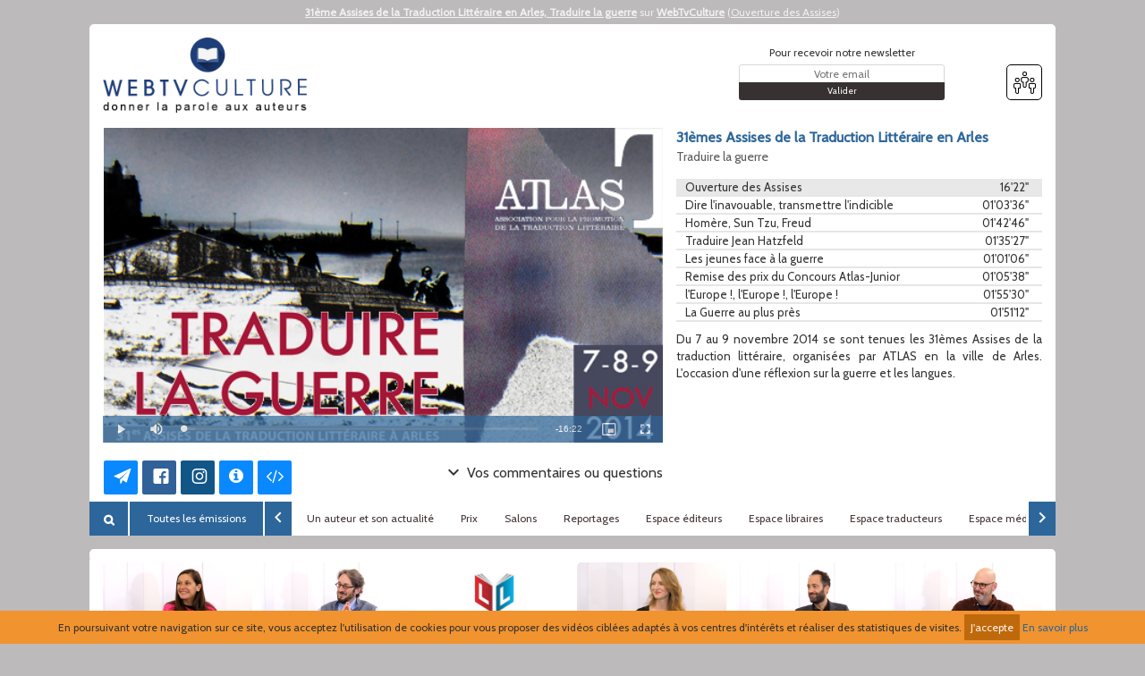

--- FILE ---
content_type: text/html; charset=UTF-8
request_url: https://www.web-tv-culture.com/emission/31emes-assises-de-la-traduction-litteraire-en-arles-740.html
body_size: 9974
content:
<!DOCTYPE html>
<html xmlns="http://www.w3.org/1999/xhtml" lang="fr-FR" style="font-family: Cabin;background-image: url(?t=1768087281);"><head id="mon_head"><meta name="description" content="Du 7 au 9 novembre 2014 se sont tenues les 31&#xE8;mes Assises de la traduction litt&#xE9;raire, organis&#xE9;es par ATLAS en la ville de Arles. L'occasion d'une r&#xE9;flexion sur la guerre et les langues.">
<link rel="canonical" href="/emission/traduire-la-guerre-740.html">
<meta property="og:title" content="31&#xE8;me Assises de la Traduction Litt&#xE9;raire en Arles, Traduire la guerre">
<meta property="og:url" content="https://www.web-tv-culture.com/emission/31emes-assises-de-la-traduction-litteraire-en-arles-traduire-la-guerre-740.html">
<meta property="og:image" content="https://www.web-tv-culture.com/data/emission/charte/4/flash/740/intro.jpg?t=1768087281">
<meta property="og:image:width" content="640">
<meta property="og:image:height" content="360">
<meta property="og:description" content="Du 7 au 9 novembre 2014 se sont tenues les 31&#xE8;mes Assises de la traduction litt&#xE9;raire, organis&#xE9;es par ATLAS en la ville de Arles. L'occasion d'une r&#xE9;flexion sur la guerre et les langues.">
<meta property="og:site_name" content="WebTvCulture">
<meta property="og:type" content="article">
<link rel="stylesheet" href="//fonts.googleapis.com/css?family=Cabin">
    <title>31&#xE8;mes Assises de la Traduction Litt&#xE9;raire en Arles sur WebTvCulture</title>

    <meta http-equiv="Content-Type" content="text/html; charset=UTF-8"></meta>
    <meta name="viewport" content="width=device-width, initial-scale=1.0, maximum-scale=1.0"></meta>
    
    <!-- <link type="text/css" rel="stylesheet" href="/core/templates/site/themes/defaut/css/main.css" /> -->

    
    
    
    
    
    

    <!-- <script type="text/javascript" src="/core/templates/site/themes/defaut/js/main.js"></script> -->
    
    
<script src="/core/lib/externe/JS/jQuery/jquery.js" type="text/javascript"></script>
<script src="/core/lib/externe/JS/jQuery-UI/jquery-ui.min.js" type="text/javascript"></script>
<script src="/core/lib/externe/JS/jQuery-UI/jquery-ui-datepicker-fr.js" type="text/javascript"></script>
<script src="/core/lib/externe/JS/jQuery-Form/jquery.form.min.js" type="text/javascript"></script>
<script src="/core/lib/externe/JS/jQuery%20Validation/jquery.validate.js" type="text/javascript"></script>
<script src="/core/lib/externe/JS/jQuery%20Validation/jquery.validation-fr.js" type="text/javascript"></script>
<script src="/core/lib/externe/JS/PHP-JS/php-js.js" type="text/javascript"></script>
<script src="/core/lib/interne/JS/Utiles.js" type="text/javascript"></script>
<script src="/lib/interne/JS/dynamique/Routes.js?szZone=site&amp;szModule=emission&amp;szController=EmissionPublicHTML&amp;szMode=consultation_emission&amp;v=2.5.11" type="text/javascript"></script>
<script src="/core/lib/interne/JS/general.js" type="text/javascript"></script>
<script src="/core/lib/interne/JS/Core.js" type="text/javascript"></script>
<script src="/core/lib/interne/JS/Bloc.js" type="text/javascript"></script>
<script src="/core/lib/interne/JS/Liste.js" type="text/javascript"></script>
<script src="/core/lib/interne/JS/Recherche.js" type="text/javascript"></script>
<script src="/core/lib/externe/JS/jQuery-UI/combobox.js" type="text/javascript"></script>
<script src="/core/lib/interne/JS/Formulaire.js" type="text/javascript"></script>
<script src="/core/lib/interne/JS/Modal.js" type="text/javascript"></script>
<script src="/core/lib/interne/JS/TinyMCE.js?v=2.5.11" type="text/javascript" class="no-cache"></script>
<script src="/modules/authentification/JS/Authentification.js" type="text/javascript"></script>
<link type="text/css" rel="stylesheet" href="/core/templates/google-material/CSS/google-material.css">
<link type="text/css" rel="stylesheet" href="/templates/site/themes/defaut/css/bootstrap.min.css">
<link type="text/css" rel="stylesheet" href="/templates/site/themes/defaut/css/font-awesome.min.css">
<link type="text/css" rel="stylesheet" href="/templates/site/themes/defaut/css/jquery.bxslider.min.css">
<link type="text/css" rel="stylesheet" href="/templates/site/themes/defaut/css/responsive.css">
<link type="text/css" rel="stylesheet" href="/templates/site/themes/defaut/css/rrssb.css">
<link type="text/css" rel="stylesheet" href="/templates/site/themes/defaut/css/style.css">
<script type="text/javascript" src="/templates/site/js/main2.js"></script><script type="text/javascript" src="/templates/site/js/main.js"></script><link href="/templates/site/themes/defaut/css/main.css?v=2.5.11" rel="stylesheet" media="all" type="text/css">
<link href="/templates/site/themes/defaut/css/application.css?v=2.5.11" rel="stylesheet" media="all" type="text/css">

<link href="/institution/img/icon-touch-57.png" rel="apple-touch-icon" sizes="57x57">
<link href="/core/institution/img/icon-touch-72.png" rel="apple-touch-icon" sizes="72x72">
<link href="/institution/img/icon-touch-114.png" rel="apple-touch-icon" sizes="114x114">
<link href="/institution/img/icon-touch-144.png" rel="apple-touch-icon" sizes="144x144">
<script src="/lib/externe/JS/rrssb/js/rrssb.min.js?v=2.5.11" type="text/javascript"></script>
<script src="/lib/externe/JS/video.js/video.min.js?v=2.5.11" type="text/javascript"></script>
<link href="/lib/externe/JS/video.js/video-js.min.css?v=2.5.11" rel="stylesheet" media="all" type="text/css">
<script src="/lib/externe/JS/video.js/lang/fr.js?v=2.5.11" type="text/javascript"></script>
<script src="/lib/externe/JS/video.js/plugins/videojs-download-button.min.js?v=2.5.11" type="text/javascript"></script>
<link href="/lib/externe/JS/video.js/plugins/videojs-download-button.css?v=2.5.11" rel="stylesheet" media="all" type="text/css">
<script src="/modules/emission/JS/jquery.bxslider.min.js?v=2.5.11" type="text/javascript"></script>
<script src="/lib/externe/JS/fontselect/jquery.fontselect.min.js?v=2.5.11" type="text/javascript"></script>
<link href="/lib/externe/JS/fontselect/styles/fontselect-default.css?v=2.5.11" rel="stylesheet" media="all" type="text/css">
<script src="/ressources/contenu/JS/ContenuPublic.js?v=2.5.11" type="text/javascript"></script>
<script src="/modules/contenu/JS/Contenu.js?v=2.5.11" type="text/javascript"></script>
<script src="/ressources/contact/JS/Contact.js?v=2.5.11" type="text/javascript"></script>
<script src="/modules/contact/JS/ContactPublic.js?v=2.5.11" type="text/javascript"></script>
<script src="/modules/emailing/JS/Emailing.js?v=2.5.11" type="text/javascript"></script>
<script src="/modules/emission/JS/EmissionPublic.js?v=2.5.11" type="text/javascript"></script>
<script src="/modules/emission/JS/Emission.js?v=2.5.11" type="text/javascript"></script>
<link href="/templates/site/themes/defaut/css/theme/4/bleu/public.css?v=2.5.11" rel="stylesheet" media="all" type="text/css">
<link href="/templates/site/themes/defaut/css/theme/4/bleu/public.css?t=1768087281&amp;v=2.5.11" rel="stylesheet" media="all" type="text/css">
<link href="/modules/emission/templates/defaut/themes/defaut/CSS/public.css?v=2.5.11" rel="stylesheet" media="all" type="text/css">
<link href="/data/chaine/css/4/custom.css?t=1768087281&amp;v=2.5.11" rel="stylesheet" media="all" type="text/css">
<link href="/data/chaine/favicon/4.ico" rel="shortcut icon" type="image/x-icon">

                <script type="text/javascript">
                  var _paq = _paq || [];
                  _paq.push(['trackPageView']);
                  _paq.push(['enableLinkTracking']);
                  (function() {
                    var u="https://stats.kiteotool.tv/";
                    _paq.push(['setTrackerUrl', u+'piwik.php']);
                    _paq.push(['setSiteId', '10']);
                    var d=document, g=d.createElement('script'), s=d.getElementsByTagName('script')[0];
                    g.type='text/javascript'; g.async=true; g.defer=true; g.src=u+'piwik.js'; s.parentNode.insertBefore(g,s);
                  })();
                </script>
            </head>
<body style="font-family: Cabin;background-image: url(?t=1768087281);">
    <div class="fond"></div>
    
    <!-- Contenu de la page -->
    <section id="contenu"><div id="header">
<strong><a title="31&#xE8;me Assises de la Traduction Litt&#xE9;raire en Arles, Traduire la guerre" href="/emission/traduire-la-guerre-740.html">31&#xE8;me Assises de la Traduction Litt&#xE9;raire en Arles, Traduire la guerre</a></strong> sur <strong><a title="WebTvCulture" href="https://www.web-tv-culture.com/">WebTvCulture</a></strong> (<a class="infos" href="/infos-ouverture-des-assises/traduire-la-guerre-1962-740.html">Ouverture des Assises</a>)</div>

<div class="container">

    <div class="row block rounded">

        <div class="col-12 col-xs-12 col-sm-12 col-md-3 col-lg-3 section-logo">
            <a href="/" alt="page d'accueil" title="retourner &#xE0; l'accueil">
                <div class="logo" style="background-image: url(/data/chaine/logo/4.jpeg?t=1768087281);"></div>
            </a>
        </div>

        <div class="col-12 col-xs-12 col-sm-12 col-md-5 col-lg-5">
            <a href="" id="a_publicite">
                <div class="advertissement"></div>
            </a>
        </div>

        <div class="col-12 col-xs-12 col-sm-12 col-md-4 col-lg-4 newsletter-social">

            <div class="header-right">

                <div class="newsletter-container">

                    <form method="POST" id="formulaire_souscription_newsletter">
                        
                        <span>Pour recevoir notre newsletter</span>
                        <input type="hidden" name="nIdChaineNewsletter" class="id-chaine-cache" value="4">
                        <input class="newsletter-email" type="text" name="sEmailNewsletter" placeholder="Votre email">
                        <input class="btn-send-newsletter" type="submit" value="Valider">

                    </form>

                </div>

                <div class="fb-like"><iframe src="//www.facebook.com/plugins/like.php?href=https%3A%2F%2Fwww.facebook.com%2Fwebtvculture&amp;width=61&amp;layout=box_count&amp;action=like&amp;show_faces=false&amp;share=false&amp;height=65" scrolling="no" frameborder="0" style="border:none; overflow:hidden; width:63px; height:51px; display: block; margin: auto;" allowtransparency="true"></iframe></div>

                <div class="social-container">

                    <span id="social-network-button" class="view-more-social-network"><img src="/templates/site/themes/defaut/img/social-logo.png" alt="Partage"></span>

                </div>

            </div>

            <div class="social-icons-container">

                <ul>

                    <li><a id="lnk-facebook" href="https://www.facebook.com/webtvculture" target="_blank"><img src="/templates/site/themes/defaut/img/social-network/facebook.png"></a></li>
                    
                    <li><a id="lnk-rss" href="/rss/emissions.xml" target="_blank"><img src="/templates/site/themes/defaut/img/social-network/rss.png"></a></li>
                    
                    <li><a id="lnk-youtube" href="http://youtube.com/user/webtvculture" target="_blank"><img src="/templates/site/themes/defaut/img/social-network/youtube.png"></a></li>
                    
                    
                    <li><a id="lnk-instagram" href="https://www.instagram.com/webtv_culture/" target="_blank"><img src="/templates/site/themes/defaut/img/social-network/instagram.png"></a></li>

                </ul>

            </div>

        </div>

        <div class="col-12 col-xs-12 col-sm-12 col-md-12 col-lg-12">
                        
            
                        
        </div>

        <div class="col-12 col-xs-12 col-sm-12 col-md-5 col-lg-5">

            

            
          
            <div class="clear"></div>
            
            

        </div>

       

        <div class="col-12 col-xs-12 col-sm-12 col-md-12 col-lg-12 consult-emission" style="padding: 0;">
<html>
  <body>
<div class="bloc_emission_section">
    <div class="col-12 col-xs-12 col-sm-12 col-md-8 col-lg-8 bloc_emission_g">

        <div><div class="vue_emission">

                 <!-- Partage du code embed du player vidéo -->
                <div id="szCodeEmbed">

                </div>

                 <!-- Recommandations -->                        
                <div class="liste_recommandations">
                    <a class="une_recommandation clone" href="">
                        <div class="zoom clone">
                            <div class="szRecoTitle"></div>
                        </div>
                    </a>
                    <span class="szRecoTexte">Vous aimerez aussi ...</span>
                </div>

                <!-- Player vidéo -->
                <video oncontextmenu="return false;" id="videojs" class="szVideo main-video video-js vjs-16-9" controls="" preload="auto" poster="/data/emission/charte/4/flash/740/intro.jpg?t=1768087281" data-setup='{"language":"fr"}'>
                    <source src="/emission/traduire-la-guerre-740.html/2184_ouverture-des-assises.mp4?t=1617898667" type="video/mp4"></source>
                </video>

                <div class="live clear"></div>
                <div class="szLivestream cache"></div>
                <div class="bLive cache"></div>

                <div class="col-12 section-share">

                    <!-- Partage -->
                    <div class="partager">
            <ul class="rrssb-buttons">
        
                <li class="rrssb-email">
                    <a href="mailto:?Subject=Your%20Subject%20Here">
                        <span class="rrssb-icon">
                        <svg xmlns="http://www.w3.org/1999/xhtml" viewbox="78 72 234 216"><g><path class="st1" d="M314.6,70.1c-0.1-0.1-0.2-0.2-0.3-0.2c-1.8-1.2-4.1-1.4-5.9-0.5L75.9,175.3c0,0-0.1,0-0.1,0 c-2.1,1.1-3.3,2.8-3.3,4.7c0,2.5,1.4,4.5,3.5,5.2c4.1,1.7,10.2,4.4,17.3,7.6c26.4,11.8,48.7,21.5,55.7,21.5c1.1,0,1.9-0.2,2.5-0.6 c0.1,0,0.1-0.1,0.1-0.1l131.9-109.7L160.8,227.6c-1,0.9-1.3,2.7-1.3,4c0,0,0,0.1,0,0.1l2.3,53.3c0,2.4,1.8,4.6,4.1,5.2 c0.2,0,0.3,0.1,0.5,0.1h1.1c1.7,0,3.3-0.6,4.3-1.7c0.2-0.2,0.3-0.3,0.4-0.5l25.5-51.3l49.6,32.5c0.6,0.4,1.4,0.9,2.6,0.9 c1,0,1.8-0.4,2.3-0.7c1.6-0.6,2.7-1.7,3.2-3.4l60.9-189.5c0.1-0.2,0.1-0.4,0.2-0.6C316.7,73.7,316.1,71.6,314.6,70.1z"></path></g></svg> </span>
                        <span class="rrssb-text rrssb-text-email"></span>
                    </a>
                </li>
            
                <li class="rrssb-facebook">
                    <a href="https://www.facebook.com/sharer/sharer.php?u=http://rrssb.ml" class="popup">
                        <span class="rrssb-icon">
                            <svg xmlns="http://www.w3.org/1999/xhtml" viewbox="0 0 29 29"><path d="M26.4 0H2.6C1.714 0 0 1.715 0 2.6v23.8c0 .884 1.715 2.6 2.6 2.6h12.393V17.988h-3.996v-3.98h3.997v-3.062c0-3.746 2.835-5.97 6.177-5.97 1.6 0 2.444.173 2.845.226v3.792H21.18c-1.817 0-2.156.9-2.156 2.168v2.847h5.045l-.66 3.978h-4.386V29H26.4c.884 0 2.6-1.716 2.6-2.6V2.6c0-.885-1.716-2.6-2.6-2.6z"></path></svg>
                        </span>
                        <span class="rrssb-text">facebook</span>
                    </a>
                </li>
            
                <li class="rrssb-instagram">
                    <a target="_blank" href="https://www.instagram.com/webtv_culture/">
                        <span class="rrssb-icon">
                            <svg xmlns="http://www.w3.org/1999/xhtml" width="864" height="864" viewbox="0 0 864 864"><path d="M860.079 254.436c-2.091-45.841-9.371-77.147-20.019-104.542-11.007-28.32-25.731-52.338-49.673-76.28-23.943-23.943-47.962-38.669-76.282-49.675C686.711 13.292 655.404 6.013 609.564 3.92 563.628 1.824 548.964 1.329 432 1.329s-131.63.495-177.564 2.591c-45.841 2.093-77.147 9.372-104.542 20.019-28.319 11.006-52.338 25.731-76.28 49.675-23.943 23.942-38.669 47.96-49.675 76.28C13.292 177.288 6.013 208.595 3.92 254.436 1.824 300.37 1.329 315.036 1.329 432s.495 131.628 2.591 177.564c2.093 45.84 9.372 77.146 20.019 104.541 11.006 28.319 25.731 52.339 49.675 76.282 23.942 23.941 47.961 38.666 76.28 49.673 27.395 10.647 58.701 17.927 104.542 20.019 45.935 2.096 60.601 2.592 177.564 2.592s131.628-.496 177.564-2.592c45.84-2.092 77.146-9.371 104.541-20.019 28.32-11.007 52.339-25.731 76.282-49.673 23.941-23.943 38.666-47.962 49.673-76.282 10.647-27.395 17.928-58.701 20.019-104.541 2.096-45.937 2.592-60.601 2.592-177.564s-.496-131.63-2.592-177.564zm-77.518 351.591c-1.915 41.99-8.932 64.793-14.828 79.969-7.812 20.102-17.146 34.449-32.216 49.521-15.071 15.07-29.419 24.403-49.521 32.216-15.176 5.896-37.979 12.913-79.969 14.828-45.406 2.072-59.024 2.511-174.027 2.511s-128.622-.438-174.028-2.511c-41.988-1.915-64.794-8.932-79.97-14.828-20.102-7.812-34.448-17.146-49.518-32.216-15.071-15.071-24.405-29.419-32.218-49.521-5.897-15.176-12.912-37.979-14.829-79.968-2.071-45.413-2.51-59.034-2.51-174.028s.438-128.615 2.51-174.028c1.917-41.988 8.932-64.794 14.829-79.97 7.812-20.102 17.146-34.448 32.216-49.518 15.071-15.071 29.418-24.405 49.52-32.218 15.176-5.897 37.981-12.912 79.97-14.829 45.413-2.071 59.034-2.51 174.028-2.51s128.615.438 174.027 2.51c41.99 1.917 64.793 8.932 79.969 14.829 20.102 7.812 34.449 17.146 49.521 32.216 15.07 15.071 24.403 29.418 32.216 49.52 5.896 15.176 12.913 37.981 14.828 79.97 2.071 45.413 2.511 59.034 2.511 174.028s-.44 128.615-2.511 174.027z"></path><path d="M432 210.844c-122.142 0-221.156 99.015-221.156 221.156S309.859 653.153 432 653.153 653.153 554.14 653.153 432c0-122.142-99.012-221.156-221.153-221.156zm0 364.713c-79.285 0-143.558-64.273-143.558-143.557 0-79.285 64.272-143.558 143.558-143.558 79.283 0 143.557 64.272 143.557 143.558 0 79.283-64.274 143.557-143.557 143.557z"></path><circle cx="661.893" cy="202.107" r="51.68"></circle></svg>
                        </span>
                        <span class="rrssb-text">instagram</span>
                    </a>
                </li>
            
            <li class="rrssb-custom">
                <a href="#" id="infobutton">
                    <span class="rrssb-custom-text">
                        <i class="fa fa-info-circle"></i>
                    </span>
                    <span class="rrssb-text">Plus d'infos</span>
                </a>
            </li>
        
            <li class="rrssb-custom">
                <a href="#" id="sharebutton">
                    <span class="rrssb-custom-text">
                        <i class="fa fa-code"></i>
                    </span>
                    <span class="rrssb-text">Partager</span>
                </a>
            </li>
        
            
        
            </ul>
        </div>
    
                    <span class="expand">
                        <i class="material-icons" style="display: inline-block;position: relative;top: 6px;">expand_more</i>
                        <h2 class="label-commentaire" style="display: inline-block;" title="Voir les commentaires">Vos commentaires ou questions</h2>
                    </span>
    
                </div>
    
                <div class="col-12"></div>
    
                <!-- Commentaires -->
                <div class="commentaires">
                    <div class="liste_commentaires" id="liste_commentaires_0">
                        <input type="button" class="bouton btn_ajouter_commentaire" id="btn_ajouter_commentaire_0" value="Ajouter un commentaire">
                        <span class="nIdEmission cache">740</span>
                        <div class="un_commentaire clone">
                            <span class="entete_commentaire"></span>
                            <div class="corps_commentaire clone"></div>
                        </div>
                    </div>
                </div>    
            </div></div>
        <div class="clear"></div>

    </div>

    <div class="col-12 col-xs-12 col-sm-12 col-md-4 col-lg-4 bloc_emission_d">

        <div>
            <div><div class="program-informations">

                <!-- <p>A la une cette semaine, découvrez...</p> -->
                <span class="szDisclaimer cache"><strong>&#xC0; la une</strong>, d&#xE9;couvrez...</span>

                <!-- <p class="szTypeEmission"></p> -->
                <p class="author szInterTitreEmission">31&#xE8;mes Assises de la Traduction Litt&#xE9;raire en Arles</p>
                <p class="title szSousTitreEmission">Traduire la guerre</p>

                <div class="extract-list">
                
                    <ul class="liste_sequence">

                        <li class="clone une_sequence" data-download="0" data-embed="0">
                            <span class="szTitreSequence"></span>
                            <span class="szSousTitreSequence"></span>
                            <span class="szDureeSequence extract-duration"></span>
                            <div class="clear"></div>
                        </li>

                    <li class="une_sequence active" data-download="" data-embed="1" source="/emission/traduire-la-guerre-740.html/2184_ouverture-des-assises.mp4">
                            <span class="szTitreSequence">Ouverture des Assises</span>
                            <span class="szSousTitreSequence"></span>
                            <span class="szDureeSequence extract-duration">16'22"</span>
                            <div class="clear"></div>
                        </li>
<li class="une_sequence" data-download="" data-embed="1" source="/emission/traduire-la-guerre-740.html/2185_dire-l-inavouable-transmettre-l-indicible.mp4">
                            <span class="szTitreSequence">Dire l'inavouable, transmettre l'indicible</span>
                            <span class="szSousTitreSequence"></span>
                            <span class="szDureeSequence extract-duration">01'03'36"</span>
                            <div class="clear"></div>
                        </li>
<li class="une_sequence" data-download="" data-embed="1" source="/emission/traduire-la-guerre-740.html/2186_homere-sun-tzu-freud.mp4">
                            <span class="szTitreSequence">Hom&#xE8;re, Sun Tzu, Freud</span>
                            <span class="szSousTitreSequence"></span>
                            <span class="szDureeSequence extract-duration">01'42'46"</span>
                            <div class="clear"></div>
                        </li>
<li class="une_sequence" data-download="" data-embed="1" source="/emission/traduire-la-guerre-740.html/2187_traduire-jean-hatzfeld.mp4">
                            <span class="szTitreSequence">Traduire Jean Hatzfeld</span>
                            <span class="szSousTitreSequence"></span>
                            <span class="szDureeSequence extract-duration">01'35'27"</span>
                            <div class="clear"></div>
                        </li>
<li class="une_sequence" data-download="" data-embed="1" source="/emission/traduire-la-guerre-740.html/2188_les-jeunes-face-a-la-guerre.mp4">
                            <span class="szTitreSequence">Les jeunes face &#xE0; la guerre</span>
                            <span class="szSousTitreSequence"></span>
                            <span class="szDureeSequence extract-duration">01'01'06"</span>
                            <div class="clear"></div>
                        </li>
<li class="une_sequence" data-download="" data-embed="1" source="/emission/traduire-la-guerre-740.html/2189_remise-des-prix-du-concours-atlas-junior.mp4">
                            <span class="szTitreSequence">Remise des prix du Concours Atlas-Junior</span>
                            <span class="szSousTitreSequence"></span>
                            <span class="szDureeSequence extract-duration">01'05'38"</span>
                            <div class="clear"></div>
                        </li>
<li class="une_sequence" data-download="" data-embed="1" source="/emission/traduire-la-guerre-740.html/2190_l-europe-l-europe-l-europe.mp4">
                            <span class="szTitreSequence">l'Europe !, l'Europe !, l'Europe !</span>
                            <span class="szSousTitreSequence"></span>
                            <span class="szDureeSequence extract-duration">01'55'30"</span>
                            <div class="clear"></div>
                        </li>
<li class="une_sequence" data-download="" data-embed="1" source="/emission/traduire-la-guerre-740.html/2191_la-guerre-au-plus-pres.mp4">
                            <span class="szTitreSequence">La Guerre au plus pr&#xE8;s</span>
                            <span class="szSousTitreSequence"></span>
                            <span class="szDureeSequence extract-duration">01'51'12"</span>
                            <div class="clear"></div>
                        </li>
</ul>

                </div>

            </div></div>
            <div class="clear"></div>
        </div>

        <div id="div_texte" class="div_texte" style="max-height: 328px;"><p style="text-align: justify;"><span style="font-size: 10pt;">Du 7 au 9 novembre 2014 se sont tenues les 31&#xE8;mes Assises de la traduction litt&#xE9;raire, organis&#xE9;es par ATLAS en la ville de Arles. L'occasion d'une r&#xE9;flexion sur la guerre et les langues.</span></p></div>
        <div class="clear"></div>

        <div><div class="main-description">

                
                
            </div></div>
        <div class="clear"></div>

        <div>
            <div><div id="liste_produit"></div></div>
            <div class="clear"></div>
        </div>

    </div>
</div>

<div class="clear"></div>
</body>
</html>        

            <div class="onglet-menu-burger">
                <span><i class="material-icons">menu</i></span>
            </div>

            <div class="onglets_emission carousel-category">

                <div class="btn-scroll-emission-content">
                    <i class="fa fa-search" id="btn_scroll_emission"></i>
                </div>

                <li class="onglet_emission all-emission">
                    <a href="#" id="onglet_tem_%" data-id-onglet="%" class="onglet_active">Toutes les &#xE9;missions</a>
                </li>

                <ul class="bxslider">
                    <li class="onglet_emission clone">
                        <a href="#"></a>
                    </li>
                </ul>
            </div>
        </div>
    </div>

    <div class="row block rounded">

        <!-- Liste des émissions -->

        <div id="liste_emission" class="route_emission_json_recherche_emissions_public variable_1_0">

            <div class="une_emission col-6 col-xs-6 col-sm-4 col-md-2 col-lg-2 clone">

                <div class="infos_emission program-content">

                    <a href="#" class="szUrlPage">
                        <div class="img_emission">
                            <img class="szUrlThumbnail img-responsive rounded">
                        </div>
                    </a>

                    <a class="program-date szDateEmission" href=""></a>
                    <a href="#" class="program-author szUrlPage">
                        <span class="szTitre"></span><br>
                        <span class="szSousTitre"></span>
                    </a>
            
                </div>
         
            </div>

            <div class="aucun_resultat cache">Aucun &#xE9;l&#xE9;ment disponible.</div>
            <div class="clear"></div>
        </div>
        <div class="div_pagination"></div>

        <div class="clear"></div>
        <div class="col-12 col-xs-12 col-sm-12 col-md-12 col-lg-12">
                    
            <div class="search-content">

                <form name="formulaire_recherche" class="search-form" id="formulaire_recherche_emission" method="POST" action="#"> 
                    <input type="hidden" name="bSoumissionRecherche">
                    <div class="pagination-content">
            
                        <div class="program-count">
<span class="nNbResultatsPagination"></span> &#xE9;missions trouv&#xE9;es</div>
                        <div id="pagination_emission">
                           
                            <ul class="pagination">
                                <li class="pagination_sup_1"><a href="">&lt;&lt;</a></li>
                                <li class="pagination_sup_1"><a href="">&lt;</a></li>
                                <li class="pagination_numero"><a href="#">1</a></li>
                                <li class="pagination_reste"><a href="">&gt;</a></li>
                                <li class="pagination_reste"><a href="">&gt;&gt;</a></li>
                            </ul>

                       </div>

                    </div>
                    
                   <!--  <label for="szMotsClesRch">Mots-clés :</label> -->

                    <div class="btn-rch-video">
                        <input type="text" name="szMotsClesRch" class="search-text" placeholder="Rechercher une vid&#xE9;o" id="szMotsClesRch">
                        <input type="submit" id="btn_recherche_emission" class="search-button" value="&#xF002;" title="Lancer la recherche">
                    </div>
                    <input type="text" name="nIdOngletRch" class="cache" id="nIdOngletRch">
                    

                    <button class="btn-filter">Filtrer par...</button>

                    <a href="#" id="btn_reset_filtres">R&#xE9;initialiser le filtre de recherche</a>

                    <div class="moteur_recherche">

                        <div class="clear"></div>

                        <!-- <label for="filtre_classification">Filtrer les résultats :</label> -->

                        <div class="filtre_classification clone" id="filtre_classification">
                            <label for="szGenreRch">Genre</label>
                            <ul class="public_bloc_ul">
                                <li class="public_checkbox clone">
                                    <input type="checkbox" name="szGenreRch" class="checkbox-liste" id="szGenreRch">
                                    <label></label>
                                </li>
                            </ul>
                        </div>

                        <div class="filtre_classification" id="filtre_classification_auteur">
                            <label for="szAuteurRch">Auteur</label>
                            <ul class="public_bloc_ul">
                                <li class="public_checkbox clone">
                                    <input type="checkbox" name="szAuteurRch" class="checkbox-liste" id="szAuteurRch">
                                    <label for="szAuteurRch"></label>
                                </li>
                            </ul>
                        </div>

                    </div>

                    <div class="icon_scroll">
                          <i class="material-icons">keyboard_arrow_right</i>
                    </div>

                </form>

            </div> 

        </div>

        <div class="col-12 col-xs-12 col-sm-12 col-md-12 col-lg-12 block-filter block-filter-buttons">

            <ul class="btn-filters">
                <li class="btn-filtre classification-label-court"><button class="btn-filter-type">auteurs</button></li>
                <li class="btn-filtre clone"><button class="btn-filter-type"></button></li>
            </ul>

        </div>

    </div>

    <!-- CONTENUS COMPLÉMENTAIRES -->

    <div class="row rounded block-second">

        <div class="col-12 col-xs-12 col-sm-12 col-md-12 col-lg-12">

            <div class="footer cms-menu cms-menu-general">
            
                <ul>
                    <li class="conserver classification-label-long"><a href="/le-cercle-des-auteurs.html">Le cercle des auteurs</a></li>
                    <li class="conserver partenaires-label-long"><a href="/le-coin-des-libraires.html">Le coin des libraires</a></li>
                    <li class="conserver formulaire-contact"><a href="/formulaire-de-contact.html">Formulaire de contact</a></li>
                <li class="id-menu-291 id-contenu-298">
<a class="" href="/contenu/291/298/contenu/nous-trouver.html">Nous trouver</a><span class="open-top-level ion-plus-circled"></span>
</li>
<li class="id-menu-293 id-contenu-9">
<a class="" href="/contenu/293/9/contenu/qui-sommes-nous.html">Qui sommes-nous ?</a><span class="open-top-level ion-plus-circled"></span>
</li>
</ul>

            </div>
            
        </div>

    </div>

    <div class="row rounded block">

        <div class="col-12 col-xs-12 col-sm-12 col-md-12 col-lg-12">

            <div class="program-description">

                <div>
                    <span>&#xC0; la une :&#xA0;</span><a href="31emes-assises-de-la-traduction-litteraire-en-arles-740.html" title="" target="_self" class="szALaUne">31&#xE8;mes Assises de la Traduction Litt&#xE9;raire en Arles - Traduire la guerre</a>
                </div>

                <div class="block-presentation">

                    <div class="block-presentation-title">

                        <ul id="szListeContenuSup">
                            <li class="un_titre clone"><a class="cible_block" href="#"></a></li>
                        <li class="un_titre">
  <a href="#" class="cible_block_0 active">OUVERTURE DES ASSISES</a>
</li>
<div class="block-presentation-content block_0">Du 7 au 9 novembre 2014 se sont tenues les 31&#xE8;mes Assises de la traduction litt&#xE9;raire, organis&#xE9;es par ATLAS en la ville de Arles. L'occasion d'une r&#xE9;flexion sur la guerre et les langues.

<a class="infos" href="/infos-ouverture-des-assises/traduire-la-guerre-1962-740.html">31&#xE8;mes Assises de la Traduction Litt&#xE9;raire en Arles - Ouverture des Assises - Suite</a>
</div>
</ul>

                    </div>

                    <div class="block-presentation-content block clone"></div>
                    
                </div>

                <div class="block-chaine block-details-cms cms-micro cms-micro-contenu_emission charge">

                    <div class="liens-chaine">

                        <ul class="szLiensChaine">
                            <li class="un_lien_0 clone"><a href=""></a></li>
                        </ul>

                    </div>

                <div class="szChapeauMC">
<div class="chaines">
<a title="WebtvCulture" href="https://www.webtvculture.fr">WebTvCulture</a> est la 1&#xE8;re WebTV exclusivement d&#xE9;di&#xE9;e &#xE0; l'actualit&#xE9; litt&#xE9;raire&#xA0;! Cr&#xE9;&#xE9;e en 2008 par des passionn&#xE9;s du livre, professionnels de l'audiovisuel, du journalisme et du web, Web TV Culture compte aujourd'hui pr&#xE8;s de 900 &#xE9;missions et a pour mission de vous faire rencontrer et d&#xE9;couvrir les auteurs qui font l&#x2019;actualit&#xE9;.</div>
<div class="chaines">Ainsi, chaque semaine, le journaliste Philippe Chauveau donne la parole &#xE0; un auteur. Qu&#x2019;il soit primo romancier ou auteur &#xE0; succ&#xE8;s, auteur de romans, d&#x2019;essais ou de polars, tous les auteurs ont leur place et sont invit&#xE9;s sur les plateaux de WebTVculture. <br>WebTvCulture ce sont aussi des reportages sur les grands rendez-vous litt&#xE9;raires &#xE0; Paris et en Province, l&#x2019;animation de plateaux tv sur de nombreux salons du livre, des dossiers th&#xE9;matiques et des contenus d&#xE9;di&#xE9;s pour les libraires, les &#xE9;diteurs, les biblioth&#xE9;caires, les traducteurs.<br>Le programme est accessible gratuitement, sans publicit&#xE9; ni abonnement, &#xE0; la maison sur votre PC, ou en d&#xE9;placement sur votre smartphone ou votre tablette.<br>Avec plus de 200 heures de programme, 35&#xA0;000 abonn&#xE9;s &#xE0; sa newsletter et plus de 100&#xA0;000 visiteurs uniques, WebTvCulture est devenu en quelques ann&#xE9;es un m&#xE9;dia incontournable de l&#x2019;univers du livre<br>A bient&#xF4;t, sur WebTvCulture pour de belles rencontres et d&#xE9;couvertes d&#x2019;auteurs&#xA0;!</div>
<div>
<hr>
<a title="Web Tv Culture" href="https://www.webtvculture.fr" target="_blank" rel="noopener">https://www.webtvculture.fr</a>&#xA0; est une chaine op&#xE9;r&#xE9;e par <a title="Agence conseil en communication et &#xE9;criture audiovisuelle" href="https://www.web-tv-prod.com" target="_blank" rel="noopener">Web tv prod</a>, agence conseil en communication et &#xE9;criture audiovisuelle&#xA0; (webtv, production, captation, sujets, reportages..) qui &#xE9;dite agalement les webtv suivantes :</div>
<div><span title="Web Tv Shopping"><a title="Web Tv Tourisme" href="https://www.web-tv-tourisme.tv" target="_blank" rel="noopener">Web Tv Tourisme</a>: web tv exclusivement d&#xE9;di&#xE9;e &#xE0; la d&#xE9;couverte audiovisuelle du patrimoine touristique sur Internet.</span></div>
<div><span title="Web Tv Shopping"><a title="La chaine de la lecture jeunesse" href="https://www.3petitschats.tv" target="_blank" rel="noopener">3petitschats.tv</a>, webtv consacr&#xE9;e &#xE0; la lecture jeunesse.</span></div>
<div><span title="Web Tv Shopping"><a href="https://www.whoozart.tv" target="_blank" rel="noopener">Whoozart.tv</a>, chaine d&#xE9;di&#xE9; &#xE0; l'art et &#xE0; la culture.</span></div>
</div>
</div>



            </div>

        </div>

    </div>

    <!-- FIN CONTENUS COMPLÉMENTAIRES -->
    
    <!-- FOOTER -->
    
    <div class="row flex-footer">

        <div class="rounded block block-column vertical-spacing footer_emission">
            
            <span class="block-column-title">Les &#xE9;missions les plus r&#xE9;centes</span>

            <p class="cache aucun_element">Aucune &#xE9;mission.</p>

            <ul id="liste_liens_1">
                <li class="un_lien_1 clone">
                    <a href="#" class="lien_footer"></a>
                </li>
            <li class="un_lien_1">
                    <a href="/emission/severine-cressan-nourrices-54245.html" class="lien_footer variable_1_54245" title="Nourrices de S&#xE9;verine Cressan">Nourrices de S&#xE9;verine Cressan</a>
                </li>
<li class="un_lien_1">
                    <a href="/emission/simone-signoret-histoire-d-un-amour-nicolas-d-estienne-d-orves-54244.html" class="lien_footer variable_1_54244" title="Simone Signoret, histoire d&#x2019;un amour de Nicolas d&#x2019;Estienne d&#x2019;Orves">Simone Signoret, histoire d&#x2019;un amour de Nicolas d&#x2019;Estienne d&#x2019;Orves</a>
                </li>
<li class="un_lien_1">
                    <a href="/emission/revivez-les-rencontres-d-auteurs-de-la-6eme-edition-du-salon-du-livre-de-tours-organise-par-l-association-livres-en-loire-54240.html" class="lien_footer variable_1_54240" title="Revivez les rencontres d'auteurs de la 6e &#xE9;dition du Salon du Livre de Tours ">Revivez les rencontres d'auteurs de la 6e &#xE9;dition du Salon du Livre de Tours </a>
                </li>
<li class="un_lien_1">
                    <a href="/emission/karine-dijoud-quatre-saisons-54243.html" class="lien_footer variable_1_54243" title="Quatre saisons de Karine Dijoud">Quatre saisons de Karine Dijoud</a>
                </li>
<li class="un_lien_1">
                    <a href="/emission/laurent-decaux-alain-decaux-raconte-54241.html" class="lien_footer variable_1_54241" title="Alain Decaux raconte de Laurent Decaux">Alain Decaux raconte de Laurent Decaux</a>
                </li>
<li class="un_lien_1">
                    <a href="/emission/thomas-snegaroff-la-conspiration-54238.html" class="lien_footer variable_1_54238" title="La conspiration de Thomas Sn&#xE9;garoff">La conspiration de Thomas Sn&#xE9;garoff</a>
                </li>
<li class="un_lien_1">
                    <a href="/emission/didier-van-cauwelaert-l-impasse-des-reves-54234.html" class="lien_footer variable_1_54234" title="L&#x2019;impasse des r&#xEA;ves de Didier van Cauwelaert">L&#x2019;impasse des r&#xEA;ves de Didier van Cauwelaert</a>
                </li>
<li class="un_lien_1">
                    <a href="/emission/sabrina-philippe-nos-folies-invisibles-54233.html" class="lien_footer variable_1_54233" title="Nos folies invisibles de Sabrina Philippe">Nos folies invisibles de Sabrina Philippe</a>
                </li>
<li class="un_lien_1">
                    <a href="/emission/gilles-legardinier-la-compagnie-des-heureux-hasards-54231.html" class="lien_footer variable_1_54231" title="La Compagnie des heureux hasards de Gilles Legardinier">La Compagnie des heureux hasards de Gilles Legardinier</a>
                </li>
<li class="un_lien_1">
                    <a href="/emission/6eme-edition-du-salon-du-livre-de-tours-le-samedi-29-novembre-a-l-opera-de-tours-54232.html" class="lien_footer variable_1_54232" title="6&#xE8;me &#xE9;dition du Salon du Livre de Tours">6&#xE8;me &#xE9;dition du Salon du Livre de Tours</a>
                </li>
</ul>

        </div>

        <div class="rounded block block-column vertical-spacing footer_emission">

            <span class="block-column-title">Les &#xE9;missions du m&#xEA;me sujet</span>

            <p class="aucun_element">Aucune &#xE9;mission.</p>

            <ul id="liste_liens_2">
                <li class="un_lien_2 clone">
                    <a href="#" class="lien_footer_2"></a>
                </li>
            </ul>

        </div>

        <div class="rounded block block-column vertical-spacing footer_emission">
    
            <span class="block-column-title">Les &#xE9;missions de la m&#xEA;me th&#xE9;matique</span>

            <p class="aucun_element">Aucune &#xE9;mission.</p>

            <ul id="liste_liens_3">
                <li class="un_lien_3 clone">
                    <a href="#" class="lien_footer_3"></a>
                </li>
            </ul>

        </div>

        <div class="rounded block block-column footer_emission">

            <span class="block-column-title">Les &#xE9;missions les plus vues</span>

            <p class="aucun_element">Aucune &#xE9;mission.</p>

            <ul id="liste_liens_4">
                <li class="un_lien_4 clone">
                    <a href="#" class="lien_footer_4"></a>
                </li>
            </ul>

        </div>

    </div>

    <!-- FIN FOOTER -->

    <!-- ALERTE COOKIE CNIL -->
    <div class="row">

        <div class="col-12 col-xs-12 col-sm-12 col-md-12 col-lg-12">
            <div id="baseline"></div>
        </div>   

    </div>
    <!-- FIN ALERTE COOKIE CNIL -->

<div class="calque modal-small" id="modal_calque_confirm_password">
  <div class="bloc_ajax module_authentification auto_reset" id="calque_confirm_password">

    </div>
</div>
<div class="calque modal-large" id="modal_calque_form_inscription_newsletter">
  <div class="bloc_ajax module_contact auto_reset" id="calque_form_inscription_newsletter">

    </div>
</div>
<div class="calque modal-large" id="modal_calque_formulaire_contact_classique">
  <div class="bloc_ajax module_contact auto_reset" id="calque_formulaire_contact_classique">

    </div>
</div>
<div class="calque modal-small" id="modal_calque_form_mdp_oublie_acces_privatif">
  <div class="bloc_ajax module_utilisateur auto_reset" id="calque_form_mdp_oublie_acces_privatif">

    </div>
</div>
<div class="calque modal-small" id="modal_calque_form_mdp_oublie_acces_payant">
  <div class="bloc_ajax module_utilisateur auto_reset" id="calque_form_mdp_oublie_acces_payant">

    </div>
</div>
<div class="calque modal-small" id="modal_calque_form_reinit_mdp_acces_privatif">
  <div class="bloc_ajax module_utilisateur auto_reset" id="calque_form_reinit_mdp_acces_privatif">

    </div>
</div>
<div class="calque modal-medium" id="modal_calque_form_commentaire">
  <div class="bloc_ajax module_emission auto_reset" id="calque_form_commentaire">

    </div>
</div>
<div class="calque modal-medium" id="modal_calque_form_inscription_accesprivatif">
  <div class="bloc_ajax module_emission auto_reset" id="calque_form_inscription_accesprivatif">

    </div>
</div>
</div>
</section>

    <div id="fond_noir"></div>

    <!-- Début - Calque d'info/alerte/succès -->
    <div class="calque alerte" id="calque_alerte">
        <div class="un_bloc bloc_calque calque_petit">
            <h2></h2>
            <span class="close"></span>
            <div class="contenu_scroll">
              <div class="contenu_calque">
                  <div class="contenu_alerte"></div>

                  <a href="#" class="bouton continue">Continuer</a>
                  <div class="clear"></div>
              </div>
            </div>
        </div>
    </div>
    <!-- Fin - Calque d'info/alerte/succès -->


                        <script>
                        $(document).ready(function() {
                            $("#downloadbutton").css("visibility", "hidden");
                        });
                        </script>
                    
                <script type="text/javascript">
                  var _paq = _paq || [];
                  function sendStats(_aTrackers) {
                    var u="https://stats.kiteotool.tv/";
                    var d=document, g=d.createElement('script'), s=d.getElementsByTagName('script')[0];
                    g.type='text/javascript'; g.async=true; g.defer=true; g.src=u+'piwik.js'; s.parentNode.insertBefore(g,s);
                    $.each (_aTrackers, function(index, element) {
                        // alert(element);
                        _paq.push(element);
                    });
                  };
                </script>
            </body>
</html>


--- FILE ---
content_type: text/html; charset=UTF-8
request_url: https://www.web-tv-culture.com/public/emission/form-commentaire.html?szTypeContenu=contentpane
body_size: 689
content:
<link href="/lib/externe/JS/video.js/video-js.min.css?v=2.5.11" rel="stylesheet" media="all" type="text/css"/><link href="/lib/externe/JS/video.js/plugins/videojs-download-button.css?v=2.5.11" rel="stylesheet" media="all" type="text/css"/><link href="/lib/externe/JS/fontselect/styles/fontselect-default.css?v=2.5.11" rel="stylesheet" media="all" type="text/css"/><link href="/modules/emission/templates/defaut/themes/defaut/CSS/public.css?v=2.5.11" rel="stylesheet" media="all" type="text/css"/><link href="/data/chaine/css/4/custom.css?t=1768087284&amp;v=2.5.11" rel="stylesheet" media="all" type="text/css"/><script src="/lib/externe/JS/rrssb/js/rrssb.min.js?v=2.5.11" type="text/javascript"/><script src="//www.google.com/recaptcha/api.js?onload=onloadCallback&amp;render=explicit%20async%20defer&amp;v=2.5.11" type="text/javascript"/><script src="/lib/externe/JS/video.js/video.min.js?v=2.5.11" type="text/javascript"/><script src="/lib/externe/JS/video.js/lang/fr.js?v=2.5.11" type="text/javascript"/><script src="/lib/externe/JS/video.js/plugins/videojs-download-button.min.js?v=2.5.11" type="text/javascript"/><script src="/modules/emission/JS/jquery.bxslider.min.js?v=2.5.11" type="text/javascript"/><script src="/lib/externe/JS/fontselect/jquery.fontselect.min.js?v=2.5.11" type="text/javascript"/><script src="/ressources/contenu/JS/ContenuPublic.js?v=2.5.11" type="text/javascript"/><script src="/modules/contenu/JS/Contenu.js?v=2.5.11" type="text/javascript"/><script src="/ressources/contact/JS/Contact.js?v=2.5.11" type="text/javascript"/><script src="/modules/contact/JS/ContactPublic.js?v=2.5.11" type="text/javascript"/><script src="/modules/emailing/JS/Emailing.js?v=2.5.11" type="text/javascript"/><script src="/modules/emission/JS/EmissionPublic.js?v=2.5.11" type="text/javascript"/><script src="/modules/emission/JS/Emission.js?v=2.5.11" type="text/javascript"/><div class="un_bloc bloc niveau_2">
    <h2>Ajouter un commentaire <span class="close"/></h2>

    <div class="contenu_scroll">
        <div class="edition_auteur contenu_calque">
            <form name="formulaire_form_commentaire" id="formulaire_form_commentaire" method="POST" action="#">
                <input type="hidden" name="szParams" class="szRegles" value="[base64]"/>

                <div class="bloc_form">
                    <div class="un_champ">
                        <input type="text" class="champ szAuteurCommentairePseudo form-control" name="szAuteurCommentairePseudo" placeholder="Votre pseudo."/>
                    </div>

                    <div class="un_champ">
                        <input type="text" class="champ szAuteurCommentaireEmail form-control" name="szAuteurCommentaireEmail" placeholder="Votre adresse email (non publi&#xE9;e)."/>
                    </div>

                    <div class="un_champ">
                        <textarea class="champ szCommentaire form-control" name="szCommentaire" placeholder="Votre commentaire."/>
                    </div>
                </div> 

				<input type="hidden" class="nIdEmission" name="nIdEmission"/>
				
                <div class="g-recaptcha" data-sitekey="6LeIr-EUAAAAAF3rKVKVozBnzImtGIs7n9Rm8sYY"/>
				<input type="button" class="bouton btn_poster_commentaire" value="Poster"/>
            </form>
        </div>
    </div>
</div>


--- FILE ---
content_type: text/html; charset=UTF-8
request_url: https://www.web-tv-culture.com/public/emission/form-inscription-accesprivatif.html?szTypeContenu=contentpane
body_size: 1945
content:
<link href="/lib/externe/JS/video.js/video-js.min.css?v=2.5.11" rel="stylesheet" media="all" type="text/css"/><link href="/lib/externe/JS/video.js/plugins/videojs-download-button.css?v=2.5.11" rel="stylesheet" media="all" type="text/css"/><link href="/lib/externe/JS/fontselect/styles/fontselect-default.css?v=2.5.11" rel="stylesheet" media="all" type="text/css"/><link href="/modules/emission/templates/defaut/themes/defaut/CSS/public.css?v=2.5.11" rel="stylesheet" media="all" type="text/css"/><link href="/data/chaine/css/4/custom.css?t=1768087285&amp;v=2.5.11" rel="stylesheet" media="all" type="text/css"/><script src="/lib/externe/JS/rrssb/js/rrssb.min.js?v=2.5.11" type="text/javascript"/><script src="//www.google.com/recaptcha/api.js?onload=onloadCallback&amp;render=explicit%20async%20defer&amp;v=2.5.11" type="text/javascript"/><script src="/lib/externe/JS/video.js/video.min.js?v=2.5.11" type="text/javascript"/><script src="/lib/externe/JS/video.js/lang/fr.js?v=2.5.11" type="text/javascript"/><script src="/lib/externe/JS/video.js/plugins/videojs-download-button.min.js?v=2.5.11" type="text/javascript"/><script src="/modules/emission/JS/jquery.bxslider.min.js?v=2.5.11" type="text/javascript"/><script src="/lib/externe/JS/fontselect/jquery.fontselect.min.js?v=2.5.11" type="text/javascript"/><script src="/ressources/contenu/JS/ContenuPublic.js?v=2.5.11" type="text/javascript"/><script src="/modules/contenu/JS/Contenu.js?v=2.5.11" type="text/javascript"/><script src="/ressources/contact/JS/Contact.js?v=2.5.11" type="text/javascript"/><script src="/modules/contact/JS/ContactPublic.js?v=2.5.11" type="text/javascript"/><script src="/modules/emailing/JS/Emailing.js?v=2.5.11" type="text/javascript"/><script src="/modules/emission/JS/EmissionPublic.js?v=2.5.11" type="text/javascript"/><script src="/modules/emission/JS/Emission.js?v=2.5.11" type="text/javascript"/><div class="un_bloc bloc niveau_2">
    <h2>Accès privatif<span class="close"/></h2>

    <div class="contenu_scroll">
        <div class="contenu_calque">

            <p class="info-accesprivatif">Pour visualiser, intégrer et télécharger les vidéos, vous devez vous enregistrer.
            Une fois identifié, vous pourrez utiliser les vidéos gratuitement et sans limitation de nombre et de durée.
            Pour ce faire, merci de définir votre mot de passe.
            </p>
            <form name="formulaire_form_inscription_accesprivatif" id="formulaire_form_inscription_accesprivatif" method="POST" action="#">
                <input type="hidden" name="szParams" class="szRegles" value="[base64]/M0pnYmVdtoFerjNLOps/[base64]/[base64]/Lnsuon1eCcVCWkYVf0MWs0pamoKvLWVFyhJORsVes3bqV0IGmksujlYWio1jei6HPn6SepcqmmV+EnIFlYFmK05HcoJyeyauYjIWfWJSUsYlRdXdX3q9UmrPIx6aZfMvHmdKZV22gV6viiIV1oYSv41SaiJ3JpJaIxdTVmaKazNiVhHF1UN20"/>
                <input type="hidden" name="nIdEmission" class="nIdEmission"/>
                <input type="hidden" name="nIdSequence" class="nIdSequence"/>

                <div class="form-field">
                    <input type="checkbox" name="bDejaInscrit" id="bDejaInscrit" class="bDejaInscrit"/><label for="bDejaInscrit">Je suis déja inscrit</label>
                </div>

                <div class="bloc_form">
                    <div class="bloc_form">
                        <label>Mes identifiants</label>
                        <div class="un_champ un_champ_obligatoire">
                            <input type="text" class="champ szEmail form-control obligatoire" name="szEmail" placeholder="Email"/>
                        </div>

                        <div class="un_champ un_champ_obligatoire">
                            <input type="text" class="champ szPassword form-control obligatoire" name="szPassword" placeholder="Mot de passe (au moins 8 caract&#xE8;res)"/>
                        </div>
                    </div>

                    <div class="bloc_form">
                        <label class="champ">Mes coordonnées</label>
                        <div class="un_champ">
                            <input type="text" class="champ szCivilite form-control type_3" name="szCivilite" placeholder="Civilit&#xE9;"/>
                        </div>

                        <div class="un_champ">
                            <input type="text" class="champ szNom form-control type_4" name="szNom" placeholder="Nom"/>
                        </div>

                        <div class="un_champ">
                            <input type="text" class="champ szPrenom form-control type_5" name="szPrenom" placeholder="Pr&#xE9;nom"/>
                        </div>

                        <div class="un_champ">
                            <input type="text" class="champ szSociete form-control type_6" name="szSociete" placeholder="Entreprise, collectivit&#xE9; ou institution"/>
                        </div>

                        <div class="un_champ">
                            <input type="text" class="champ szAdresse form-control type_7" name="szAdresse" placeholder="Adresse"/>
                        </div>

                        <div class="un_champ">
                            <input type="text" class="champ szAdresseComplement form-control type_8" name="szAdresseComplement" placeholder="Adresse compl&#xE9;mentaire"/>
                        </div>

                        <div class="un_champ">
                            <input type="text" class="champ szVille form-control type_9" name="szVille" placeholder="Ville"/>
                        </div>

                        <div class="un_champ">
                            <input type="text" class="champ szCodePostal form-control type_10" name="szCodePostal" placeholder="Code postal"/>
                        </div>

                        <div class="un_champ">
                            <input type="text" class="champ szTelFixe form-control type_11" name="szTelFixe" placeholder="T&#xE9;l&#xE9;phone fixe"/>
                        </div>

                        <div class="un_champ">
                            <input type="text" class="champ szTelMobile form-control type_12" name="szTelMobile" placeholder="T&#xE9;l&#xE9;phone mobile"/>
                        </div>

                        <p><b>(*) Champs obligatoires</b></p>
                    </div>

                    <div class="form-field">
                        <label class="champ"><input id="bOffreChaine" class="champ bOffreChaine" name="bOffreChaine" type="checkbox"/> Je ne souhaite pas recevoir les programmes de </label>
                    </div>

                    <div class="form-field">
                        <label class="champ"><input id="bOffrePartenaire" class="champ bOffrePartenaire" name="bOffrePartenaire" type="checkbox"/> Je ne souhaite pas recevoir les offres des partenaires de </label>
                    </div>

                    <div>
                        <div class="bloc_mdp_oublie cache">
                            <a href="" class="btn_ouvre_mdp_oublie_acces_privatif">Mot de passe oublié</a>
                        </div>
                	    <div class="g-recaptcha" data-sitekey="6LeIr-EUAAAAAF3rKVKVozBnzImtGIs7n9Rm8sYY"/>
                    </div>

					<input type="button" class="bouton btn_inscription_accesprivatif" value="Enregistrer"/>
                </div> 
				
            </form>
        </div>
    </div>
</div>


--- FILE ---
content_type: text/html; charset=UTF-8
request_url: https://www.web-tv-culture.com/public/emission/formulaire-recherche-emissions-public.html?szTypeContenu=contentpane
body_size: -44
content:
<link href="/lib/externe/JS/video.js/video-js.min.css?v=2.5.11" rel="stylesheet" media="all" type="text/css"/><link href="/lib/externe/JS/video.js/plugins/videojs-download-button.css?v=2.5.11" rel="stylesheet" media="all" type="text/css"/><link href="/lib/externe/JS/fontselect/styles/fontselect-default.css?v=2.5.11" rel="stylesheet" media="all" type="text/css"/><link href="/modules/emission/templates/defaut/themes/defaut/CSS/public.css?v=2.5.11" rel="stylesheet" media="all" type="text/css"/><link href="/data/chaine/css/4/custom.css?t=1768087285&amp;v=2.5.11" rel="stylesheet" media="all" type="text/css"/><script src="/lib/externe/JS/rrssb/js/rrssb.min.js?v=2.5.11" type="text/javascript"/><script src="/lib/externe/JS/video.js/video.min.js?v=2.5.11" type="text/javascript"/><script src="/lib/externe/JS/video.js/lang/fr.js?v=2.5.11" type="text/javascript"/><script src="/lib/externe/JS/video.js/plugins/videojs-download-button.min.js?v=2.5.11" type="text/javascript"/><script src="/modules/emission/JS/jquery.bxslider.min.js?v=2.5.11" type="text/javascript"/><script src="/lib/externe/JS/fontselect/jquery.fontselect.min.js?v=2.5.11" type="text/javascript"/><script src="/ressources/contenu/JS/ContenuPublic.js?v=2.5.11" type="text/javascript"/><script src="/modules/contenu/JS/Contenu.js?v=2.5.11" type="text/javascript"/><script src="/ressources/contact/JS/Contact.js?v=2.5.11" type="text/javascript"/><script src="/modules/contact/JS/ContactPublic.js?v=2.5.11" type="text/javascript"/><script src="/modules/emailing/JS/Emailing.js?v=2.5.11" type="text/javascript"/><script src="/modules/emission/JS/EmissionPublic.js?v=2.5.11" type="text/javascript"/><script src="/modules/emission/JS/Emission.js?v=2.5.11" type="text/javascript"/>

--- FILE ---
content_type: text/html; charset=UTF-8
request_url: https://www.web-tv-culture.com/public/emission/cookie-consent.html?szTypeContenu=contentpane
body_size: -23
content:
<!DOCTYPE html PUBLIC "-//W3C//DTD HTML 4.0 Transitional//EN" "http://www.w3.org/TR/REC-html40/loose.dtd">
<html><body>
<div id="cookies">

    <p>
        En poursuivant votre navigation sur ce site, vous acceptez l'utilisation de cookies pour vous proposer des vid&eacute;os cibl&eacute;es adapt&eacute;s &agrave; vos centres d'int&eacute;r&ecirc;ts et r&eacute;aliser des statistiques de visites.
        <span class="cookie-accept">J'accepte</span>
        <span class="read-more"><a href="mentions-legales.html" target="_blank">En savoir plus</a></span>
    </p>

</div>
</body></html>


--- FILE ---
content_type: text/html; charset=utf-8
request_url: https://www.google.com/recaptcha/api2/anchor?ar=1&k=6LeIr-EUAAAAAF3rKVKVozBnzImtGIs7n9Rm8sYY&co=aHR0cHM6Ly93d3cud2ViLXR2LWN1bHR1cmUuY29tOjQ0Mw..&hl=en&v=9TiwnJFHeuIw_s0wSd3fiKfN&size=normal&anchor-ms=20000&execute-ms=30000&cb=hxgzco1wdq5
body_size: 48945
content:
<!DOCTYPE HTML><html dir="ltr" lang="en"><head><meta http-equiv="Content-Type" content="text/html; charset=UTF-8">
<meta http-equiv="X-UA-Compatible" content="IE=edge">
<title>reCAPTCHA</title>
<style type="text/css">
/* cyrillic-ext */
@font-face {
  font-family: 'Roboto';
  font-style: normal;
  font-weight: 400;
  font-stretch: 100%;
  src: url(//fonts.gstatic.com/s/roboto/v48/KFO7CnqEu92Fr1ME7kSn66aGLdTylUAMa3GUBHMdazTgWw.woff2) format('woff2');
  unicode-range: U+0460-052F, U+1C80-1C8A, U+20B4, U+2DE0-2DFF, U+A640-A69F, U+FE2E-FE2F;
}
/* cyrillic */
@font-face {
  font-family: 'Roboto';
  font-style: normal;
  font-weight: 400;
  font-stretch: 100%;
  src: url(//fonts.gstatic.com/s/roboto/v48/KFO7CnqEu92Fr1ME7kSn66aGLdTylUAMa3iUBHMdazTgWw.woff2) format('woff2');
  unicode-range: U+0301, U+0400-045F, U+0490-0491, U+04B0-04B1, U+2116;
}
/* greek-ext */
@font-face {
  font-family: 'Roboto';
  font-style: normal;
  font-weight: 400;
  font-stretch: 100%;
  src: url(//fonts.gstatic.com/s/roboto/v48/KFO7CnqEu92Fr1ME7kSn66aGLdTylUAMa3CUBHMdazTgWw.woff2) format('woff2');
  unicode-range: U+1F00-1FFF;
}
/* greek */
@font-face {
  font-family: 'Roboto';
  font-style: normal;
  font-weight: 400;
  font-stretch: 100%;
  src: url(//fonts.gstatic.com/s/roboto/v48/KFO7CnqEu92Fr1ME7kSn66aGLdTylUAMa3-UBHMdazTgWw.woff2) format('woff2');
  unicode-range: U+0370-0377, U+037A-037F, U+0384-038A, U+038C, U+038E-03A1, U+03A3-03FF;
}
/* math */
@font-face {
  font-family: 'Roboto';
  font-style: normal;
  font-weight: 400;
  font-stretch: 100%;
  src: url(//fonts.gstatic.com/s/roboto/v48/KFO7CnqEu92Fr1ME7kSn66aGLdTylUAMawCUBHMdazTgWw.woff2) format('woff2');
  unicode-range: U+0302-0303, U+0305, U+0307-0308, U+0310, U+0312, U+0315, U+031A, U+0326-0327, U+032C, U+032F-0330, U+0332-0333, U+0338, U+033A, U+0346, U+034D, U+0391-03A1, U+03A3-03A9, U+03B1-03C9, U+03D1, U+03D5-03D6, U+03F0-03F1, U+03F4-03F5, U+2016-2017, U+2034-2038, U+203C, U+2040, U+2043, U+2047, U+2050, U+2057, U+205F, U+2070-2071, U+2074-208E, U+2090-209C, U+20D0-20DC, U+20E1, U+20E5-20EF, U+2100-2112, U+2114-2115, U+2117-2121, U+2123-214F, U+2190, U+2192, U+2194-21AE, U+21B0-21E5, U+21F1-21F2, U+21F4-2211, U+2213-2214, U+2216-22FF, U+2308-230B, U+2310, U+2319, U+231C-2321, U+2336-237A, U+237C, U+2395, U+239B-23B7, U+23D0, U+23DC-23E1, U+2474-2475, U+25AF, U+25B3, U+25B7, U+25BD, U+25C1, U+25CA, U+25CC, U+25FB, U+266D-266F, U+27C0-27FF, U+2900-2AFF, U+2B0E-2B11, U+2B30-2B4C, U+2BFE, U+3030, U+FF5B, U+FF5D, U+1D400-1D7FF, U+1EE00-1EEFF;
}
/* symbols */
@font-face {
  font-family: 'Roboto';
  font-style: normal;
  font-weight: 400;
  font-stretch: 100%;
  src: url(//fonts.gstatic.com/s/roboto/v48/KFO7CnqEu92Fr1ME7kSn66aGLdTylUAMaxKUBHMdazTgWw.woff2) format('woff2');
  unicode-range: U+0001-000C, U+000E-001F, U+007F-009F, U+20DD-20E0, U+20E2-20E4, U+2150-218F, U+2190, U+2192, U+2194-2199, U+21AF, U+21E6-21F0, U+21F3, U+2218-2219, U+2299, U+22C4-22C6, U+2300-243F, U+2440-244A, U+2460-24FF, U+25A0-27BF, U+2800-28FF, U+2921-2922, U+2981, U+29BF, U+29EB, U+2B00-2BFF, U+4DC0-4DFF, U+FFF9-FFFB, U+10140-1018E, U+10190-1019C, U+101A0, U+101D0-101FD, U+102E0-102FB, U+10E60-10E7E, U+1D2C0-1D2D3, U+1D2E0-1D37F, U+1F000-1F0FF, U+1F100-1F1AD, U+1F1E6-1F1FF, U+1F30D-1F30F, U+1F315, U+1F31C, U+1F31E, U+1F320-1F32C, U+1F336, U+1F378, U+1F37D, U+1F382, U+1F393-1F39F, U+1F3A7-1F3A8, U+1F3AC-1F3AF, U+1F3C2, U+1F3C4-1F3C6, U+1F3CA-1F3CE, U+1F3D4-1F3E0, U+1F3ED, U+1F3F1-1F3F3, U+1F3F5-1F3F7, U+1F408, U+1F415, U+1F41F, U+1F426, U+1F43F, U+1F441-1F442, U+1F444, U+1F446-1F449, U+1F44C-1F44E, U+1F453, U+1F46A, U+1F47D, U+1F4A3, U+1F4B0, U+1F4B3, U+1F4B9, U+1F4BB, U+1F4BF, U+1F4C8-1F4CB, U+1F4D6, U+1F4DA, U+1F4DF, U+1F4E3-1F4E6, U+1F4EA-1F4ED, U+1F4F7, U+1F4F9-1F4FB, U+1F4FD-1F4FE, U+1F503, U+1F507-1F50B, U+1F50D, U+1F512-1F513, U+1F53E-1F54A, U+1F54F-1F5FA, U+1F610, U+1F650-1F67F, U+1F687, U+1F68D, U+1F691, U+1F694, U+1F698, U+1F6AD, U+1F6B2, U+1F6B9-1F6BA, U+1F6BC, U+1F6C6-1F6CF, U+1F6D3-1F6D7, U+1F6E0-1F6EA, U+1F6F0-1F6F3, U+1F6F7-1F6FC, U+1F700-1F7FF, U+1F800-1F80B, U+1F810-1F847, U+1F850-1F859, U+1F860-1F887, U+1F890-1F8AD, U+1F8B0-1F8BB, U+1F8C0-1F8C1, U+1F900-1F90B, U+1F93B, U+1F946, U+1F984, U+1F996, U+1F9E9, U+1FA00-1FA6F, U+1FA70-1FA7C, U+1FA80-1FA89, U+1FA8F-1FAC6, U+1FACE-1FADC, U+1FADF-1FAE9, U+1FAF0-1FAF8, U+1FB00-1FBFF;
}
/* vietnamese */
@font-face {
  font-family: 'Roboto';
  font-style: normal;
  font-weight: 400;
  font-stretch: 100%;
  src: url(//fonts.gstatic.com/s/roboto/v48/KFO7CnqEu92Fr1ME7kSn66aGLdTylUAMa3OUBHMdazTgWw.woff2) format('woff2');
  unicode-range: U+0102-0103, U+0110-0111, U+0128-0129, U+0168-0169, U+01A0-01A1, U+01AF-01B0, U+0300-0301, U+0303-0304, U+0308-0309, U+0323, U+0329, U+1EA0-1EF9, U+20AB;
}
/* latin-ext */
@font-face {
  font-family: 'Roboto';
  font-style: normal;
  font-weight: 400;
  font-stretch: 100%;
  src: url(//fonts.gstatic.com/s/roboto/v48/KFO7CnqEu92Fr1ME7kSn66aGLdTylUAMa3KUBHMdazTgWw.woff2) format('woff2');
  unicode-range: U+0100-02BA, U+02BD-02C5, U+02C7-02CC, U+02CE-02D7, U+02DD-02FF, U+0304, U+0308, U+0329, U+1D00-1DBF, U+1E00-1E9F, U+1EF2-1EFF, U+2020, U+20A0-20AB, U+20AD-20C0, U+2113, U+2C60-2C7F, U+A720-A7FF;
}
/* latin */
@font-face {
  font-family: 'Roboto';
  font-style: normal;
  font-weight: 400;
  font-stretch: 100%;
  src: url(//fonts.gstatic.com/s/roboto/v48/KFO7CnqEu92Fr1ME7kSn66aGLdTylUAMa3yUBHMdazQ.woff2) format('woff2');
  unicode-range: U+0000-00FF, U+0131, U+0152-0153, U+02BB-02BC, U+02C6, U+02DA, U+02DC, U+0304, U+0308, U+0329, U+2000-206F, U+20AC, U+2122, U+2191, U+2193, U+2212, U+2215, U+FEFF, U+FFFD;
}
/* cyrillic-ext */
@font-face {
  font-family: 'Roboto';
  font-style: normal;
  font-weight: 500;
  font-stretch: 100%;
  src: url(//fonts.gstatic.com/s/roboto/v48/KFO7CnqEu92Fr1ME7kSn66aGLdTylUAMa3GUBHMdazTgWw.woff2) format('woff2');
  unicode-range: U+0460-052F, U+1C80-1C8A, U+20B4, U+2DE0-2DFF, U+A640-A69F, U+FE2E-FE2F;
}
/* cyrillic */
@font-face {
  font-family: 'Roboto';
  font-style: normal;
  font-weight: 500;
  font-stretch: 100%;
  src: url(//fonts.gstatic.com/s/roboto/v48/KFO7CnqEu92Fr1ME7kSn66aGLdTylUAMa3iUBHMdazTgWw.woff2) format('woff2');
  unicode-range: U+0301, U+0400-045F, U+0490-0491, U+04B0-04B1, U+2116;
}
/* greek-ext */
@font-face {
  font-family: 'Roboto';
  font-style: normal;
  font-weight: 500;
  font-stretch: 100%;
  src: url(//fonts.gstatic.com/s/roboto/v48/KFO7CnqEu92Fr1ME7kSn66aGLdTylUAMa3CUBHMdazTgWw.woff2) format('woff2');
  unicode-range: U+1F00-1FFF;
}
/* greek */
@font-face {
  font-family: 'Roboto';
  font-style: normal;
  font-weight: 500;
  font-stretch: 100%;
  src: url(//fonts.gstatic.com/s/roboto/v48/KFO7CnqEu92Fr1ME7kSn66aGLdTylUAMa3-UBHMdazTgWw.woff2) format('woff2');
  unicode-range: U+0370-0377, U+037A-037F, U+0384-038A, U+038C, U+038E-03A1, U+03A3-03FF;
}
/* math */
@font-face {
  font-family: 'Roboto';
  font-style: normal;
  font-weight: 500;
  font-stretch: 100%;
  src: url(//fonts.gstatic.com/s/roboto/v48/KFO7CnqEu92Fr1ME7kSn66aGLdTylUAMawCUBHMdazTgWw.woff2) format('woff2');
  unicode-range: U+0302-0303, U+0305, U+0307-0308, U+0310, U+0312, U+0315, U+031A, U+0326-0327, U+032C, U+032F-0330, U+0332-0333, U+0338, U+033A, U+0346, U+034D, U+0391-03A1, U+03A3-03A9, U+03B1-03C9, U+03D1, U+03D5-03D6, U+03F0-03F1, U+03F4-03F5, U+2016-2017, U+2034-2038, U+203C, U+2040, U+2043, U+2047, U+2050, U+2057, U+205F, U+2070-2071, U+2074-208E, U+2090-209C, U+20D0-20DC, U+20E1, U+20E5-20EF, U+2100-2112, U+2114-2115, U+2117-2121, U+2123-214F, U+2190, U+2192, U+2194-21AE, U+21B0-21E5, U+21F1-21F2, U+21F4-2211, U+2213-2214, U+2216-22FF, U+2308-230B, U+2310, U+2319, U+231C-2321, U+2336-237A, U+237C, U+2395, U+239B-23B7, U+23D0, U+23DC-23E1, U+2474-2475, U+25AF, U+25B3, U+25B7, U+25BD, U+25C1, U+25CA, U+25CC, U+25FB, U+266D-266F, U+27C0-27FF, U+2900-2AFF, U+2B0E-2B11, U+2B30-2B4C, U+2BFE, U+3030, U+FF5B, U+FF5D, U+1D400-1D7FF, U+1EE00-1EEFF;
}
/* symbols */
@font-face {
  font-family: 'Roboto';
  font-style: normal;
  font-weight: 500;
  font-stretch: 100%;
  src: url(//fonts.gstatic.com/s/roboto/v48/KFO7CnqEu92Fr1ME7kSn66aGLdTylUAMaxKUBHMdazTgWw.woff2) format('woff2');
  unicode-range: U+0001-000C, U+000E-001F, U+007F-009F, U+20DD-20E0, U+20E2-20E4, U+2150-218F, U+2190, U+2192, U+2194-2199, U+21AF, U+21E6-21F0, U+21F3, U+2218-2219, U+2299, U+22C4-22C6, U+2300-243F, U+2440-244A, U+2460-24FF, U+25A0-27BF, U+2800-28FF, U+2921-2922, U+2981, U+29BF, U+29EB, U+2B00-2BFF, U+4DC0-4DFF, U+FFF9-FFFB, U+10140-1018E, U+10190-1019C, U+101A0, U+101D0-101FD, U+102E0-102FB, U+10E60-10E7E, U+1D2C0-1D2D3, U+1D2E0-1D37F, U+1F000-1F0FF, U+1F100-1F1AD, U+1F1E6-1F1FF, U+1F30D-1F30F, U+1F315, U+1F31C, U+1F31E, U+1F320-1F32C, U+1F336, U+1F378, U+1F37D, U+1F382, U+1F393-1F39F, U+1F3A7-1F3A8, U+1F3AC-1F3AF, U+1F3C2, U+1F3C4-1F3C6, U+1F3CA-1F3CE, U+1F3D4-1F3E0, U+1F3ED, U+1F3F1-1F3F3, U+1F3F5-1F3F7, U+1F408, U+1F415, U+1F41F, U+1F426, U+1F43F, U+1F441-1F442, U+1F444, U+1F446-1F449, U+1F44C-1F44E, U+1F453, U+1F46A, U+1F47D, U+1F4A3, U+1F4B0, U+1F4B3, U+1F4B9, U+1F4BB, U+1F4BF, U+1F4C8-1F4CB, U+1F4D6, U+1F4DA, U+1F4DF, U+1F4E3-1F4E6, U+1F4EA-1F4ED, U+1F4F7, U+1F4F9-1F4FB, U+1F4FD-1F4FE, U+1F503, U+1F507-1F50B, U+1F50D, U+1F512-1F513, U+1F53E-1F54A, U+1F54F-1F5FA, U+1F610, U+1F650-1F67F, U+1F687, U+1F68D, U+1F691, U+1F694, U+1F698, U+1F6AD, U+1F6B2, U+1F6B9-1F6BA, U+1F6BC, U+1F6C6-1F6CF, U+1F6D3-1F6D7, U+1F6E0-1F6EA, U+1F6F0-1F6F3, U+1F6F7-1F6FC, U+1F700-1F7FF, U+1F800-1F80B, U+1F810-1F847, U+1F850-1F859, U+1F860-1F887, U+1F890-1F8AD, U+1F8B0-1F8BB, U+1F8C0-1F8C1, U+1F900-1F90B, U+1F93B, U+1F946, U+1F984, U+1F996, U+1F9E9, U+1FA00-1FA6F, U+1FA70-1FA7C, U+1FA80-1FA89, U+1FA8F-1FAC6, U+1FACE-1FADC, U+1FADF-1FAE9, U+1FAF0-1FAF8, U+1FB00-1FBFF;
}
/* vietnamese */
@font-face {
  font-family: 'Roboto';
  font-style: normal;
  font-weight: 500;
  font-stretch: 100%;
  src: url(//fonts.gstatic.com/s/roboto/v48/KFO7CnqEu92Fr1ME7kSn66aGLdTylUAMa3OUBHMdazTgWw.woff2) format('woff2');
  unicode-range: U+0102-0103, U+0110-0111, U+0128-0129, U+0168-0169, U+01A0-01A1, U+01AF-01B0, U+0300-0301, U+0303-0304, U+0308-0309, U+0323, U+0329, U+1EA0-1EF9, U+20AB;
}
/* latin-ext */
@font-face {
  font-family: 'Roboto';
  font-style: normal;
  font-weight: 500;
  font-stretch: 100%;
  src: url(//fonts.gstatic.com/s/roboto/v48/KFO7CnqEu92Fr1ME7kSn66aGLdTylUAMa3KUBHMdazTgWw.woff2) format('woff2');
  unicode-range: U+0100-02BA, U+02BD-02C5, U+02C7-02CC, U+02CE-02D7, U+02DD-02FF, U+0304, U+0308, U+0329, U+1D00-1DBF, U+1E00-1E9F, U+1EF2-1EFF, U+2020, U+20A0-20AB, U+20AD-20C0, U+2113, U+2C60-2C7F, U+A720-A7FF;
}
/* latin */
@font-face {
  font-family: 'Roboto';
  font-style: normal;
  font-weight: 500;
  font-stretch: 100%;
  src: url(//fonts.gstatic.com/s/roboto/v48/KFO7CnqEu92Fr1ME7kSn66aGLdTylUAMa3yUBHMdazQ.woff2) format('woff2');
  unicode-range: U+0000-00FF, U+0131, U+0152-0153, U+02BB-02BC, U+02C6, U+02DA, U+02DC, U+0304, U+0308, U+0329, U+2000-206F, U+20AC, U+2122, U+2191, U+2193, U+2212, U+2215, U+FEFF, U+FFFD;
}
/* cyrillic-ext */
@font-face {
  font-family: 'Roboto';
  font-style: normal;
  font-weight: 900;
  font-stretch: 100%;
  src: url(//fonts.gstatic.com/s/roboto/v48/KFO7CnqEu92Fr1ME7kSn66aGLdTylUAMa3GUBHMdazTgWw.woff2) format('woff2');
  unicode-range: U+0460-052F, U+1C80-1C8A, U+20B4, U+2DE0-2DFF, U+A640-A69F, U+FE2E-FE2F;
}
/* cyrillic */
@font-face {
  font-family: 'Roboto';
  font-style: normal;
  font-weight: 900;
  font-stretch: 100%;
  src: url(//fonts.gstatic.com/s/roboto/v48/KFO7CnqEu92Fr1ME7kSn66aGLdTylUAMa3iUBHMdazTgWw.woff2) format('woff2');
  unicode-range: U+0301, U+0400-045F, U+0490-0491, U+04B0-04B1, U+2116;
}
/* greek-ext */
@font-face {
  font-family: 'Roboto';
  font-style: normal;
  font-weight: 900;
  font-stretch: 100%;
  src: url(//fonts.gstatic.com/s/roboto/v48/KFO7CnqEu92Fr1ME7kSn66aGLdTylUAMa3CUBHMdazTgWw.woff2) format('woff2');
  unicode-range: U+1F00-1FFF;
}
/* greek */
@font-face {
  font-family: 'Roboto';
  font-style: normal;
  font-weight: 900;
  font-stretch: 100%;
  src: url(//fonts.gstatic.com/s/roboto/v48/KFO7CnqEu92Fr1ME7kSn66aGLdTylUAMa3-UBHMdazTgWw.woff2) format('woff2');
  unicode-range: U+0370-0377, U+037A-037F, U+0384-038A, U+038C, U+038E-03A1, U+03A3-03FF;
}
/* math */
@font-face {
  font-family: 'Roboto';
  font-style: normal;
  font-weight: 900;
  font-stretch: 100%;
  src: url(//fonts.gstatic.com/s/roboto/v48/KFO7CnqEu92Fr1ME7kSn66aGLdTylUAMawCUBHMdazTgWw.woff2) format('woff2');
  unicode-range: U+0302-0303, U+0305, U+0307-0308, U+0310, U+0312, U+0315, U+031A, U+0326-0327, U+032C, U+032F-0330, U+0332-0333, U+0338, U+033A, U+0346, U+034D, U+0391-03A1, U+03A3-03A9, U+03B1-03C9, U+03D1, U+03D5-03D6, U+03F0-03F1, U+03F4-03F5, U+2016-2017, U+2034-2038, U+203C, U+2040, U+2043, U+2047, U+2050, U+2057, U+205F, U+2070-2071, U+2074-208E, U+2090-209C, U+20D0-20DC, U+20E1, U+20E5-20EF, U+2100-2112, U+2114-2115, U+2117-2121, U+2123-214F, U+2190, U+2192, U+2194-21AE, U+21B0-21E5, U+21F1-21F2, U+21F4-2211, U+2213-2214, U+2216-22FF, U+2308-230B, U+2310, U+2319, U+231C-2321, U+2336-237A, U+237C, U+2395, U+239B-23B7, U+23D0, U+23DC-23E1, U+2474-2475, U+25AF, U+25B3, U+25B7, U+25BD, U+25C1, U+25CA, U+25CC, U+25FB, U+266D-266F, U+27C0-27FF, U+2900-2AFF, U+2B0E-2B11, U+2B30-2B4C, U+2BFE, U+3030, U+FF5B, U+FF5D, U+1D400-1D7FF, U+1EE00-1EEFF;
}
/* symbols */
@font-face {
  font-family: 'Roboto';
  font-style: normal;
  font-weight: 900;
  font-stretch: 100%;
  src: url(//fonts.gstatic.com/s/roboto/v48/KFO7CnqEu92Fr1ME7kSn66aGLdTylUAMaxKUBHMdazTgWw.woff2) format('woff2');
  unicode-range: U+0001-000C, U+000E-001F, U+007F-009F, U+20DD-20E0, U+20E2-20E4, U+2150-218F, U+2190, U+2192, U+2194-2199, U+21AF, U+21E6-21F0, U+21F3, U+2218-2219, U+2299, U+22C4-22C6, U+2300-243F, U+2440-244A, U+2460-24FF, U+25A0-27BF, U+2800-28FF, U+2921-2922, U+2981, U+29BF, U+29EB, U+2B00-2BFF, U+4DC0-4DFF, U+FFF9-FFFB, U+10140-1018E, U+10190-1019C, U+101A0, U+101D0-101FD, U+102E0-102FB, U+10E60-10E7E, U+1D2C0-1D2D3, U+1D2E0-1D37F, U+1F000-1F0FF, U+1F100-1F1AD, U+1F1E6-1F1FF, U+1F30D-1F30F, U+1F315, U+1F31C, U+1F31E, U+1F320-1F32C, U+1F336, U+1F378, U+1F37D, U+1F382, U+1F393-1F39F, U+1F3A7-1F3A8, U+1F3AC-1F3AF, U+1F3C2, U+1F3C4-1F3C6, U+1F3CA-1F3CE, U+1F3D4-1F3E0, U+1F3ED, U+1F3F1-1F3F3, U+1F3F5-1F3F7, U+1F408, U+1F415, U+1F41F, U+1F426, U+1F43F, U+1F441-1F442, U+1F444, U+1F446-1F449, U+1F44C-1F44E, U+1F453, U+1F46A, U+1F47D, U+1F4A3, U+1F4B0, U+1F4B3, U+1F4B9, U+1F4BB, U+1F4BF, U+1F4C8-1F4CB, U+1F4D6, U+1F4DA, U+1F4DF, U+1F4E3-1F4E6, U+1F4EA-1F4ED, U+1F4F7, U+1F4F9-1F4FB, U+1F4FD-1F4FE, U+1F503, U+1F507-1F50B, U+1F50D, U+1F512-1F513, U+1F53E-1F54A, U+1F54F-1F5FA, U+1F610, U+1F650-1F67F, U+1F687, U+1F68D, U+1F691, U+1F694, U+1F698, U+1F6AD, U+1F6B2, U+1F6B9-1F6BA, U+1F6BC, U+1F6C6-1F6CF, U+1F6D3-1F6D7, U+1F6E0-1F6EA, U+1F6F0-1F6F3, U+1F6F7-1F6FC, U+1F700-1F7FF, U+1F800-1F80B, U+1F810-1F847, U+1F850-1F859, U+1F860-1F887, U+1F890-1F8AD, U+1F8B0-1F8BB, U+1F8C0-1F8C1, U+1F900-1F90B, U+1F93B, U+1F946, U+1F984, U+1F996, U+1F9E9, U+1FA00-1FA6F, U+1FA70-1FA7C, U+1FA80-1FA89, U+1FA8F-1FAC6, U+1FACE-1FADC, U+1FADF-1FAE9, U+1FAF0-1FAF8, U+1FB00-1FBFF;
}
/* vietnamese */
@font-face {
  font-family: 'Roboto';
  font-style: normal;
  font-weight: 900;
  font-stretch: 100%;
  src: url(//fonts.gstatic.com/s/roboto/v48/KFO7CnqEu92Fr1ME7kSn66aGLdTylUAMa3OUBHMdazTgWw.woff2) format('woff2');
  unicode-range: U+0102-0103, U+0110-0111, U+0128-0129, U+0168-0169, U+01A0-01A1, U+01AF-01B0, U+0300-0301, U+0303-0304, U+0308-0309, U+0323, U+0329, U+1EA0-1EF9, U+20AB;
}
/* latin-ext */
@font-face {
  font-family: 'Roboto';
  font-style: normal;
  font-weight: 900;
  font-stretch: 100%;
  src: url(//fonts.gstatic.com/s/roboto/v48/KFO7CnqEu92Fr1ME7kSn66aGLdTylUAMa3KUBHMdazTgWw.woff2) format('woff2');
  unicode-range: U+0100-02BA, U+02BD-02C5, U+02C7-02CC, U+02CE-02D7, U+02DD-02FF, U+0304, U+0308, U+0329, U+1D00-1DBF, U+1E00-1E9F, U+1EF2-1EFF, U+2020, U+20A0-20AB, U+20AD-20C0, U+2113, U+2C60-2C7F, U+A720-A7FF;
}
/* latin */
@font-face {
  font-family: 'Roboto';
  font-style: normal;
  font-weight: 900;
  font-stretch: 100%;
  src: url(//fonts.gstatic.com/s/roboto/v48/KFO7CnqEu92Fr1ME7kSn66aGLdTylUAMa3yUBHMdazQ.woff2) format('woff2');
  unicode-range: U+0000-00FF, U+0131, U+0152-0153, U+02BB-02BC, U+02C6, U+02DA, U+02DC, U+0304, U+0308, U+0329, U+2000-206F, U+20AC, U+2122, U+2191, U+2193, U+2212, U+2215, U+FEFF, U+FFFD;
}

</style>
<link rel="stylesheet" type="text/css" href="https://www.gstatic.com/recaptcha/releases/9TiwnJFHeuIw_s0wSd3fiKfN/styles__ltr.css">
<script nonce="bpB7D9Dl9C86V5JE5VTPvA" type="text/javascript">window['__recaptcha_api'] = 'https://www.google.com/recaptcha/api2/';</script>
<script type="text/javascript" src="https://www.gstatic.com/recaptcha/releases/9TiwnJFHeuIw_s0wSd3fiKfN/recaptcha__en.js" nonce="bpB7D9Dl9C86V5JE5VTPvA">
      
    </script></head>
<body><div id="rc-anchor-alert" class="rc-anchor-alert"></div>
<input type="hidden" id="recaptcha-token" value="[base64]">
<script type="text/javascript" nonce="bpB7D9Dl9C86V5JE5VTPvA">
      recaptcha.anchor.Main.init("[\x22ainput\x22,[\x22bgdata\x22,\x22\x22,\[base64]/[base64]/bmV3IFpbdF0obVswXSk6Sz09Mj9uZXcgWlt0XShtWzBdLG1bMV0pOks9PTM/bmV3IFpbdF0obVswXSxtWzFdLG1bMl0pOks9PTQ/[base64]/[base64]/[base64]/[base64]/[base64]/[base64]/[base64]/[base64]/[base64]/[base64]/[base64]/[base64]/[base64]/[base64]\\u003d\\u003d\x22,\[base64]\\u003d\x22,\x22ZcOPTcOQwqtgw7rDizwWw67DkcK/fiXCvsKiw7p2wq7CtcKBFcOEZEnCvinDvi/Co2vCvx7DoX51wo5Wwo3DnsOLw7kuwpATIcOIKQ9Cw6PCpMOgw6HDsGBbw54Rw7zCgsO4w41IQ0XCvMKrbcOAw5EBw4LClcKpL8KxL3tFw4kNLFo9w5rDsXrDkATCgsKUw6guJlnDgsKYJ8OswpduN3DDgcKuMsK0w7fCosO7eMKHBjM/dcOaJBQcwq/[base64]/LMOBwq/CkMKcwq0DB8KfW8ONccKGw7c5XMOKFSIaCMK4AhLDl8Oow5pNDcOrNzbDg8KBwrbDvcKTwrVBbFB2ODwZwo/[base64]/[base64]/[base64]/CisKuNsKDD8KBScOIZ8OiS8KdIUYdEcKQwqEsw5nCusOGw4ZPCkTCg8O8w77CgGp5FxUdwqbCvl0Dw6PDq1zDm8KEwpw1KC/[base64]/CrAVmK8Ocw4QxVcKHw40uQglLwptaw5DDgBFNecOrw7/Dn8OqIMO0wq5IwohGwopSw5pYCg0GwpPCmsOxCAfCmw8yRcOFIsOHBsKQw5w3JjfDr8Opw4TCm8KOw6jCoQjCsTjDhDzDpnDCuy7CscOlwr3DmUzCoE1GR8KywqrCnzbCo13Dixlhw5QRwqfDn8KPw7nDmw4aYcOEw4jDs8KMVcOswq/[base64]/Crhl6wqQfw7gzKisUbMONLMOXVsK7NcOgw65Jw6fCisO4LyzCki9swoQITcKLw4rDhhpLa3LCuDPDgUMqw5rCoRQKScO/OCTCoFbCsTZ2RTbDu8Olw61Ce8OqI8O5woRhwqBNwpA1K2FswovDnMKxw63Cu1lDwoLDnU8CET9EIsKRwq3ChWfCsxsrwrTDtjkqXnwCB8OhGlPClcODwpnDu8KIOn3Dujw2DsK2woA6QknCjcK3wqdHOGcITsONwpvDtgjDo8OcwqkqUD/CoGh5w4F0wpZtKsOnDhHDnmHDmsOMwpYCw6pWMjnDscKDR2DDk8O3w5LCqsKMXy1bC8KGwobDmEAlUnATwqQ4JVXDpl/CjANde8OZw5Eow5HCnVnDrnHCkj3DumrCnAXDuMKVb8K+XXwQw7YNMSZHw6cPw5gjJMKjGg0mRUsbLxExwpzCuEbDtQLCpsOyw7EFwqUOw4/DqMKsw69JYMOrwqrDpMOMLQTCjkTDsMKdwoYewpYsw4s3JUTCpUJEw48oXSHDo8OPTcO8cHfClEsWBsO4wrIXSEUtM8OTw6zCmQ0MwqTDusKuw67Dr8O8Nj5eTsKywqzCkMOOdhnCocOYwq3ChCPCrcOawq/CmMKGwpZzHBvCkMK7AsOafjLCgcKHwrHCtR0HwrHDsngVwqvCvAQdwqXCsMKHwr1ew4I3wpbDv8KddMOpwrXDpAlMw7UMwp1Xw67Dl8KPw785w613CMOONgzDo0XDsMOAw5A6w6o4w4g5w5k/bl8EBsK5HsKcwpgGMmXDqi7DgMOpRn00UcKqMF5Dw68Aw5DDvMOiw4zCs8KqK8KPcMOPWnDDmsKuH8Kuw7PCmMOTBcO0wrPDg1nDu2rDmi/DsXAZB8KpP8ORfiDDk8KrB14Yw6zCumPCoH8Nw5/CvcKUw6MIwojCnMOfOMK/PMKzCMOWwoQqOXzDulpvRyrCmMORXxkWJcKcw5sQwpULXMO/[base64]/DpGXDv0XDk8O9wqHCsQpmCsK4wrnCrC/DhzTChsK7w4XDt8KfdhRXHG/Cr0BKWC9cAMOEwq/CqVh9Z0RXVCbChcK4VsOofsO6BsKnL8OBwpxsHxXDg8OIKXrDmcOIw6Q2KsKew7lHwr/Cim9LwrPDslITHsOraMOZV8Oif3PCvlTDkiMCwo/DpBrCk1EcKljDssKuKMOMRirDlGdhP8K+wp9zcj7CjSpZw7ZCw6PDh8Odwo1hZUzCsBrChQAxw57DkB0/wqLCgXdFwpPCj2Vcw5HDkyUnw7ESw5kvw7oTw5cswrFiI8Oqw6/Dg0/[base64]/CpcK2w5jCt8OfQsO9w4o4wqrCpMKhAmspQGEyEcKEw7bCjFXDvQfCigUXw54kwrTCkcK9O8KkBw/[base64]/wqxpwr/[base64]/Cl8Kpwp5PVFoxETTCjwtYwqnCnEQkw7PCtMOWw7LCoMKbwpzDmknDgMOjw7DDvGTCvm7Ck8KRKDZRwodNFnfCgMOOw4bCtkXDrgfDucKnGCtYwr84w4E0Tg4UbDAGdz9DJ8KENcOQAMKpwqvCkw/Cl8KLw51kc0B1fmDDikB9w6LDsMOIwqXCnSp7w5HDiz9ww7fChwNWw6Y9aMOYwoZzJMKXw50faR89wp/DkUFyO0kuWcKRw7NiFAoqY8KMTy3DlcKOJkzCi8KrAMOeKnDDh8KIw4RyMMKxw5FAw5jDgHNbw6DClSjDoh/[base64]/DuGMpw4pGUMOpwq4nF8Otw5LCrcOQw7sdwobDlsKTVsKnw4VQwoHCsC4FOMOAw484w4DCo3jCjzjDsDcSwqxObHHDiVXDqwQLwpHDgcOSWCFSw7FIAgPCgMOjw6bDhgXDqBXDiR/CnMOtwqljw74yw4XDtX7CqMKNZcKEw5wtYDdgw74XwrJ2dUhJQcKbw4VSwo7DjwMdw4fCgU7ClUjCokVpwqXCnMK9w6vCiiY4wpZEw5luGsOvwojCocOww4fCt8KOSGM/w6DCnsK+amrDv8OhwotQw5PDmMKHwpJQL1nCi8K8eVLCjsK2wpxCZBhpw7UXFsOVw57Di8OqIFU2wpghfsO8w7lVBCdMw55paFHDgsK5f0vDtmAxVcO7wpzCqMOaw5/[base64]/Co1MLMsOjwqnDr1U9w73Cs0zCiMKcEXPDmsK8JEdlImAPAcOSwqLDqmfClMOJw5PDuE/DusOsVzXDqA9LwpBXw75xwpnCvcKSwp8RK8KzQhvCtizCvjDCtjjDhlEbw4/DlMKUGHcLwqkhUsOzw4oMd8OuSUhqSMK0A8OtWsOswrzCg2zCjHhqE8OoHRjCpsKmwr7DmGlqwpZwCcO0E8Olw7zCkRpQwpLDkVppwrPCm8Kew7/CvsO2wpHCsHrDsgRhwonCnQHCtcKkKGY8worCscK/LiXDqMKLwoBFVXrDmVLChsKTwpTDjQ8vwqXCmwzChMOQwo0RwrhAwqzDmzkFRcKWw4jDjDs7SsOvNsKNDTTCmcK0DA3DksOAwrI2wq82ESfCusOgwrYyYcObwoU/TcOAEMOIb8OKGQABw6I1w4VVw5PDv2bDsSHDrcOBw4jCpMO7KsOUw6fDoxrCisO2dcOBD3w9T384FMK0w57CiSQ0wqLCn1/[base64]/DscODPcKWA8KyEcKBLcKxw4IKbcOXw6HChk1lccKbE8KpYcKQasOjCFjCosKWwpU1AinCtzrDs8Otwp3CiiUjwrBRwqHDrh7CgV52woTDoMK2w5bDk1w8w5NrEMKgLcOBw4VDaMKVb15Fw7vDnDHDnMKow5RmdsO3fjwcw5B1wp9WWGHDnHJBwo8/w7R/wo3CkS3CpXRdw6bDghg4LljCh3lowpPCgFTDim/Du8KNbHgEw6zCoTjDjg3Dj8O2w7HCqsK2w4pwwodwMBDDimVHw5bCo8KVCsKiwrPCsMKqwqIoJ8OkHMKowo58w4UDex0yXj3Ci8Odw5vDl1zCi3rDmmHDvEN7VnAaST3DrsKATRl7w6DDpMK8w6VZKcOBw7ZfSynCpRoNw5TCmcKQw7nDo1EhSzrCpkhQwrcjNsOMwp/CqjfDusKNw60Zwpwow71Pw7QOwrvCuMOXwqDCp8OeD8Kaw5ULw6vCmiccU8OtBsKDw5bCsMKhw4PDusK0f8KFw5rDuyxAwp9ZwohPXj3DtRjDtERmZBEjw5R5H8OSM8Kww5kRDMKDF8OVeBgxw7DCtMK9w7XDpWHDhCnDtF5ewr9QwrlEworDlXcmwr/ClEwqH8KLw6BIwq/CtMOAw7Iiw5Z/[base64]/[base64]/[base64]/CrsKJe8KJDDPCisOgCsKZw44TfnYBZ8K/BMOZwrzCl8KGwr1LWMOzdcOIw4RWw7vCg8K+E0zDgzU7woxzJ31ww7zDtBnCsMKLQxhqwocqIlPDrcOcwonCqcOMwqjCtcKNwq3DvSg1wqDCoy/[base64]/ClsO2wqTDjhvDphXCjcKKNMKSwpo3Rz4JwowsO0ZFw77Cu8OPw5HDucKfw4PDmMKuwpkMU8Olw43DlMOww7AXZRXDtEA3BnEzw6Ayw6BNw7LClk7CpzgACCPCmsKYbFTCiHPDmsKxFjjCqMKdw6rCh8KhGFs0CGB8BsK/w4kXGDfChWddw6XDrWt2wpAEwrTDrsOwIcOaw4PDh8KkHVDCpsOsX8OMwpZnwqnDk8KvG3vDoF4dw4LClHsCS8O5ekdrw6jCsMO1w5LDscOyAnLClmMkJcO/UcK1acO7w7VhAyvDnsO5w5LDmsOMwqfCvsK0w609MsKjwqjDnMOxYQjCuMKJXMOow615w4XCkcKNwrZgCMOwQ8KEwooNwrHCu8O7T1DDh8KXw4fDi04Ywr8/RsOuwrR1VnbDgcKRAxxHw4nChn1uwqnDiFnClhfClx/[base64]/[base64]/w4kTBsKSI8Kswo/DoVllwrhORj5fwoHDhcKhAMOBwoQuwoPDocOjwrnCpSdNP8KLQsO9finDoF3Dr8Odwq7DucOlwqvDmMOgJG9lwrN1ZDZqYsOBQyDCgcOZf8OzbsKdw6/[base64]/F8KSZsOmw7V4w7pqw6IJwrNubBHDmgbCs3nDklhfw4rDvcKNGcKFw4vDp8K/w6TDqMK0woPDrsOqw5/[base64]/DqB44DcKSwo4Gw6YZwp/CjGnDhsOaFsKuV8KgHsOYwrADwogxdWIBBEVmwoYgw78aw6ZjZATDh8K7ccO8w5BewqDCv8KAw4fDrEpxwqTCpcKdKMK5wozCpsKqOnXClgHDqcKuwqLDkMKXYMOQQgLCnsKLwrvDtljCtsOKNS7CnsKUT0Y4w7Ypw6jDj2jDimnDlcOuw7EeB1TDl1DDqMO/XcOeW8OtFcO+ehbDq1dAwrlRTsOsGiR7XBZpwqLCh8K+OmXDgsOGw4vDqsOWfXsXQhPDnMO2G8OvZSRZHwVMw4TCjl4swrDCucO/BQYUw6PCtcKtwpJyw58BwpbDm29Bw5cpSh9zw6rDh8KnworCimTDhDF3ccK9BsK7wo3DrsO1w5otAyZCah0VEcONVcKsAcO5ImHCoMOYSsKDLsKSwrjDnA/CmBs6ekI8wo/CrcOKFizCu8KpMWbCmsK/SQvDsVnDnG3DlQDCp8Kow6s5w6fCj3R7fmvDs8OnVMKZwp12a1/Cp8KyOTk9wqV5FC4rSUE0w6vDocK+wrZ1w5vCkMKYQMOtOsKMEDPDucKzKsOsCcOHw68mUBzCq8O6OcOIAcKswoptMCx0wpvDoUppO8KMwrLDmsKjwrxzw6HCnjhIOxJ1MsK4DsKUw4s7wrFLP8K6Vk0vwoHClmnCtWXCjsKUwrTCssKQwppewodoTsKkwpvCtcKEcV/CmQ5YwpHDlFlzw4ERdcOlCMKNKAVRwoZ5esOiwp3Ct8KgBcKiD8KNwpRoSm/Cr8KHD8KlXMKLEnMgwqxMw6wrasK9wp/CoMOKwodlNsKpajUlw5gUw5TCulHDvsKYwpgQwpLDqsKfA8KAGMKyTV9Mw6R3MyrDs8KxEVVTw5bCncKMOMOVCRPCsVLCoDNNacKGTsOqU8OiVMOOGMOEYsKiw4rCj0rDi1nDksKOJ2rDvF3Cp8KWdMK6woPDvMOzw4NEwq/[base64]/w5zCu8OAwrhOw7vCtsOgw4N8w51owpPCisOiw6rCtQfDtBzCrcODdRzCssKNGcOuwqjCn3fDgcKdw6l2ccK9w58qDcODK8O0wqM+FsKjw6DDvsOLXC3ClnHDuFktwogFdk9GCRTDsTnCn8OGGAdtw5YPwrVTw5bDuMO+w7UjAsKKw5JNwqAVwpnDpxDDg1XCisKrwr/Dmw7CgsOYwrLCoyPCvsOPEsK7dS7Cui/CgXXDgcOgDQduwrvDtMOUw6hmcC9kwpbDqVfDpMKbZxTDpcOHw7LCnsKpwrvDhMKHwrgJw6HCgH/[base64]/w5RCcQIoD19zbMKqwq/DvjTCsTjDtcKGwrAdwqhKwr0fTcKeacOQw4VvXT8VQGnDuk8+TcOowpUZwpfChcOhSMKxwrnCnsOnwqHCucOZGcKvwoF+U8OFwoPCi8KqwpzCr8O4w7keDsKYV8Oww43ClsK0w7F7w4/DmMKue0l/OzAFw6N5QiEIw74Tw58yaU3DjMKjw5BkwqxPZDvDgcO7VVLDnkE6wrLDmcKVbynCuzwvwq/DpsKhw7TDtcKLwp0uwo1MXGBWKcOew5vDmhPCt0tBRSHDisOlY8O6wp7Dr8K3w7bCgMKgw47CvyJywq1hC8KcZMObw6nChk89wo8rTcK2B8OEw5/DisOywrxZI8KrwrZIf8KKQ1RCw4bCiMK+wr/CizYRcXlSCcK2w5vDrhR2w50/[base64]/CiwDDqsOtYAFCAhMMIcKGw5zCnkhLKEJsw6/CpcOGGsOLw7pOTsOHPEQ5KkzCmsKMIRrCsmRIZ8KnwqDCncKCVMKmDMOXaynDrsODw53DvBHDtCBBFsKgwrnDkcOdw6dLw6xfw4fCjG3Cizh/KsOIwofCj8KiMxpHWsKbw4pqw7fDnXvCoMKDTmsew7Yvwqx+Y8ORVAgOesK5Y8Opw5jDhhVIwpgHwrjDp38xwroNw5vDl8KtVcKHw5PDugtjwrZSHT95wrbCo8K2wrzDpMKZQAvCuUfCicOcfxw9b3nDr8Kkf8OoQT83MgAtSl/DmsOyRV9LPQlFwozDuwrDmsKnw6x1w77Cg04Cwpkww4ovBXjDiMK8KMOSw77DhcKKUcO/DMOhPBg7GjE4Uxdtwo3DojbDj2YyHi3DisK8e2/DrcKYfkfCth0EZsKSTBfDrcKWwqbDlnhIJMKkbcOIwpIdwp/CoMOeRQI/[base64]/CrMKgw6jDtsOeN8OdeBwQFzgLeQvDiMOgYkV4SMKZeV3DqsKww5nDrXYxw5fCjMO4bCEAwq48AsKQP8KxXTPCv8K4w7ozUG3DhcOJd8Kcwowzwo/DtjzClz3DlCl/w74bwqLDusOUwrw2LDPDvMOYwpPDtDwxw6XDucK7DcKZwpzDhhLDl8OqwrbCnsK1w6bDp8KHwqjCjXnDj8Oww5lCTRBvwrrCl8Okw6zDswsYNxXCpXpObcKfKcKgw7DDucK0wot3wp9QScO0Li7CiAvCtVDCmcKvasOww6NDMsO9T8OGw7rDrMO/PsO9fsK0w5jCnkAoIsKfQRLCqG7Dn3vChkILw7UtDFfDo8KkwrTDv8KVBMKhA8KYScKTfcKmICIEw6pYRxE+w53Ck8OfNQ3DrcKqDsKxwocxwohycMO/wo3DiMKADcOIHh7DssKUPgFRF2zCoVcawqkZwr7DscKqRcKbLsKTwp5Nw7g/WElCMgPDuMObwrfDh8KPYEpjJMONOAssw54lMmQhFsOJQsKVKw/Cqh3Csy5jwpHChWrDkiLChWN2w6dqbzNGIsKxScOwOjNbOxReGMOtwqfDlyrDrsO6w4XCiHjCqcKCw4o0L0fDv8KfEsKRLzVtwo4hwpLCpMKpwp/DsMKBw75dDcO7w7N9KsOXMUA7a0DCqWnCrBfDtsKhwqTCj8OiwrzCqV4dbsO3GlLDn8KZwr15IWvDiUTDnmDDu8KRwrjDnMOzw7dBN0jCqRTCrkNkFcO9wp/DqyfChFDCsW9JRMOvwrgAByZMG8K3woVCwr3Dv8KWw4B3wrjDjHsjwqHCoEzCi8KswrdOfELCoyvDkHjCuDfDhMO5woRywoHCj2dLCcK7bxzDjSR0ESLCky3Dt8OMw6/CvsKew5rCulTChmccAsODwoDCk8Kre8Kgw5Exw5DDqcK5w7QKwosZwrcOLsKiw6xuZMOYw7JOwoB3OMKZw6pCwp/[base64]/CssKuQDd+wq4GJQzCoQnCr8KRw5gXwoYEw7/DvlfCksKRw4bDgMO/ekYywq3CiBnDo8O6RzrDm8OjPcK0wo7CoTTCjMOdDsONIiXDsnBLwqHDksKAUMOeworCrMO1w5XDmyoQw6bCrxwOwp1ywoJMwobCjcOwNyDDjWdkBQkjfX1pE8OewpkBDMOrw7hGw47DvcKnMsOXwq40Nx4Dw4BnNBNQwp00JMOPNysxwqXDv8KewpkRVMOES8O/w6XCgMKvw7ggwrLClcKBJ8Ojw7jCv1jCrHcxLMKbbCjCvUbDiEYwSyrCmcK1woA/w79+XsOwTivCo8ONw4/[base64]/CssKACsOkLgolw5/DuivDsTbDsyl7w61IasOpwrXDhUxCwoBMwrcDQMOdwpspBATDoDjDm8KhwrJuJ8KPw4Vtw6VlwqtNw7NUwqMcw7fCiMOTKX/[base64]/Ctx/[base64]/CrEvCq3XCoW5Dw4LDkVHCjsKUGFovQcO4w4bDiyJnMwTDmsOhFMOAwp/[base64]/JcO7w5Bcwpt8wqnDiMKfw44mRnXCgMK4wrklwrE5O8ODVMK/w5PDoixhS8OgHMKgw5TDhsOeDgNuw5bDiRLDnHbCtglER0YyLUXDisKwMlcGwpvCk1LDmVfCtsKhwrfDhMKpdBPClS/[base64]/Ds8Kcw4ghw7A3Ry5jwo3DtxLDgMOvw6VUwoZvCMOsN8KvwpkZwqorwqXDtCjDoMKKAyhnwpPDjBXCljLDkl/DkmHDhR/CoMODwqhYacOvVH9KB8KBUMKDFwVVOALDlyzDrcOww6fCvDVcwq0bS2MYw5FLwpUQwojDmXnCiwlvw6Use37Cs8Knw4/CscOsFmdIUMOPH3oGwoRgZ8Kde8O8cMKAwpArw5/DncKtw4xAwqVXfsKMw4TCmFfDsxpIwqfChsOOF8KcwotKM3XCoB7Ci8KRMMOsBMOkPw3Cn3o/[base64]/[base64]/CqsORw4PDu8OwQjPCn8Oiw6YHfUrDncK/wpNgwrvCj0h2VXnDhnHCtcOraiLCr8KmKhtUL8OwMcKpKcOYwq0kw77CnSpRBsKNO8OQOcKEA8OJfDrCtm3Cjk/[base64]/[base64]/CncKrw4rDpMO0EEpzw7dlIMOLw43DiiDDqsOlwrwiw5o6A8OdV8OFNzbDm8OUw4HCumBoXzwmw50uY8K2w7vCg8OFe3Zaw7lPJcOUQm/DucKWwrQ/HMO4eHrCkcK3J8Kkd3Uzd8OQT3QyKTYewrDDg8OfMcOzwrBUdwfCuzrCu8K4RRhAwoA2MsOxKB3CtsOpfDJ6w6XDosK1IUtxFcK0wqpVNFVKBsKwRmnCp1fDiSt8RhjDsycnw6BCwqA8MhcAQnfDqcO/[base64]/[base64]/Dv8KuwpjCkkk2w6zCpsKUwoRsDsO0V8Oaw5UYw41yw73DpsOTwpZHAl4yYMKUUDlMw6FowqxCcHpKa0jCp0HDv8KJwqM9Oz8Nw4TCpcOGw50KwqDCl8Odw5EZR8OPXmXDiAwhZmzDmVPDo8OgwqYHw6JTKXc1wpnClUZuWlNrU8OPw4LCkTHDj8OXI8OsCwJ7QH/CnE3CrMOHw5bCvB7CgcKbFcKow58Iw6vDp8OWw7FVS8O5AMO5w4/CsiszChjDgn/CrlrDt8KqVcO9Byghw6FXIWnCqsKYb8OAw6gywqEHw7cZwqXDsMKIwo3DjkIoKnvDgcKqwrPDr8O/wo7DghZOwqgNw4HDgXDCosO1X8K3w4DDmMKmZcKzDmUCVMOuwpbDlFTCl8O6RsKTwotmwogNwp3Dm8Ohw7/DlmDCn8K5B8KtwrTDu8KtP8K0w44Tw48Zw4RtEMKvwqBqwos1aXDCg0PDvcOSfcOpw5zDiGzCsRJDXUrDpcOow5zCucOLwrPCvcOXwovCqBnCjE8ZwqBxw4zDv8Kcwo/DvcKQwqTDmQrCusOpJ01PQwByw4/[base64]/Dp0vCvcKIw5x7wonDosKcdsOJbsOKwoN+w6RgLVHDo8KkwqbCjMKhSFTDicKaw6rDsy8Vw4cjw5kawoBpP35Gw6/[base64]/Dtl1VYEnCk8OxdcK+w6/DuibChsOVw6TClcOeY198SsKqwpAow5rCocKvwqPChw/[base64]/DvsORw4DDhGXCj0Zvw60zw7Ebwps3w7vCp8KNw6DDrcOlwqt8aA0mCFTCnMOsw7cDXMOWE24BwqJmwqbDsMOyw5MFwpEBw6rCkMOZw7fDnMOIw7F/eQ3DhFTDqwY+w6lYw7pIwpbCn14rwo8BVcKMZcOfworCnSF/[base64]/[base64]/[base64]/[base64]/Dpx/CkAfCjcOtwosxwrbDhEXCs8Oaf8OEPFzCl8O/LcKFdMOTwoRKwql0w6M4PTjCvR3DmTPCssOKUklzUw/CjkcSwrkYMQzCjsKrQD1BBMKIw4Yww77Cv1/Cq8Kew6NywoDCkcOVwrc/U8OJwqc9wrfDm8OqLxDCjxLDuMOWwp9eWhfCocOrER7Du8Oka8OSeiUVfsKowqLCrcK6GQLDvsOgwrsSRlvDiMOjAzvCksKACDbDs8K7w5Ntw5vDkRHDpzFiwqgbB8O0w79yw5RoccOaV3JSalECeMOgZFgceMOKw4shaB/[base64]/WmwCdcOOAsKKw7/Cq8KjaxBZw5jCsRPCmlDCrMO4wo3DvDRaw487A2fCgkLDtMORw7hbP3EDOBrCmATCoybDm8KgLMKyw43CiSt5w4PCj8KVYcOPSMOowpEdS8OlAHsdNcOfwpgfKiJiJsOgw51WN2tiw5XDg2Mkw6/DpcKIM8O1RXnDu2Y2GWHDjD5gfMO0SMK4B8OIw7DDgMKsBSYjZsKPfwjDicKdwod4YFUqScOkExBRwrfCmsKdGsKkGcKJw7bCnMOjF8KyT8Kdw5DCrMOUwphpw5XCiFghNgBwScKqTcKnTxnCicK/w7xqODkew77Ct8K8XcKeBUDCkMOFVFNwwrkDd8KPA8KJwp5rw7ocL8KTw6Fxw4dgwrzDkMO1fRoHHsKsUjbCunnCjMOtwpViwpAUwpYRw4vDs8OLwoDCqVXDrwfDn8OYd8K7NDxUa0HDpT/Dl8KpE1EUQBtMCUjCgBlVRnIiw5nCqcKDAMKcJlQVw4TDpnjDmizCgcObw63DlThwc8OMwpcGWMK1ZyXChFzCgMKdwqA5wpPDmGrCgsKNd1FFw5vDuMO8JcOpKsO/wrTDuWbCm0wbfGzCuMKwwpHDncKzGl/[base64]/CpBTCpsO0VcKQwrldXX1uLnhbwpddUjTDv8K1P8OAJ8KKS8K6wpLDgMKbKnxZTATCp8OiT23CplrDmyg6w5ZZQsO9wqNFw6LCk2duw7PDhcKzwrQeGcK/wofCgX/DvcKjw7RsKTEHwpzCmsOiw7nCliA0SUs/G0/Cp8KbwoHCpsOYwp10w7ANw4nCn8Ohw5l1dF3ClEPDuip3a0/[base64]/LMObIGjCuS/[base64]/MlnCuj89wqXDnxfDoCnClcO3w6E4w7LComzCsQVIM8OTw7fCmcOwMQPClcOCwooRw5fCqmfCicOcUMO8wqTDhsO/woQsHsOoPcOXw6bDhjHCpsOlw7/CkU/DkRQfccO/YsKrWsK8wogDwq/DpQk4FsOqwpnClVc7SsOQwojCuMOuAsKVw5PDq8Ozw51wfXJVwpESHcK0w4HDn0UzwrLDiETCsBvDocKrw44JT8KYw4RRNDVIw5zDjFldTk07TsKNeMKGKFfCuy/CkygjLBVXw7DDl1kHDcKcD8OqYj/Dj1BFaMKWw6kkRcOlwqR3BMK/wrDDkHUDQQ1QHTkLNsKBw6/Du8KJRsKowol1w4HCrDzCtCtQwo7CpXrClMKBwoUewqvDpHTCuFR6woYSw6TDrgwTwocpw5vCn0rCvwtbNmx6Sydqwo7Ct8KIC8KNJGMWecOawr7DkMOmw4/[base64]/CrcO6woXDmRjDjy8Uw7fChMOgw5NCHEpmw753w6s8w7nCiCxbanrCpj/DkTAqJwY6IcOHRWshwo9oVylGQwfDukU/wpvDrsKcw5puM1/[base64]/[base64]/Dl27DscK6wrVjNFErwoTDsRpxQ8OncMKqFsOUPUYOIcKBPnV/[base64]/w4nDlzt3w4nCgBLCqQ9tfQ/CvcOaMkvDkMOtG8ONw5ogw5rChk9Cw4MFw7V4wqLCisOZSjzCq8KbwqDChy7DlsOkwojDhcKrbsOSw7HDiD9qBMOKw7cgE24/w5nCmSvDunQ3Eh7DlzXCgmYDEsOJXEIPwo8Nwqhbw5jDhUTDjQjCucKfVlRhNMOUBg/Cs2gJNXsIwq3DkMO/AR1sfcKNYcKQwoE1w6jDk8KFwqcXBgMvDWwoLcOQY8KfW8OlP0LDoVbCkS/CgmdfXzsXwrJ9KkPDqkE3KcKtwrAzRMKHw6Zvwo1Tw7fCk8KFwrzDp37Dq23Cvyhbw5dpwp3DgcOtw5XCm2YAw7nDunPCu8KFw4wgw6nCuW7CnTtiSEE6FhjChcKYwpRSwqjDmA7DtsONwoEFw4vDn8KQOsOEKsO0DxzCoTs6w7XCi8OSwpbDo8OYQsOrOgNMwrBjN2/DpcOKwr9Pw6zDn1vDl0nCicKKU8K+w4YNw68LQ0LCmBnCmVNJbEDCk3/DpMKsQzfDkl5Fw4/CmcOuw5vCkXdCw5FBFGzCpCpbwo7DsMOKBMOGVSMqWXHCujnCrMOKwpXDl8OPwr3DicONwpFQw7LCvMKvZgRhw41twp7DpGnDhMKzwpVnaMKvwrIFIcOpw55Kw4A0IA/Ds8KgE8OxSMOdwqTDvcOXwrtzdyEhw7PDg11ESmPCpMOpJxdWwpTDh8KOwqMVVMK1C2NdQ8KfA8O8wr/Cq8KwH8KpwrDDmMK3K8KgGcO2BQ9ew6sySWQaT8OuIkFXXifCr8O9w5AKbmZffcKiw4rCry8BIDRBAcK4w7HCu8O0wo/DtMK1F8K4w6HDicKQcFbCisOYwqDCvcKQwpNOUcOtwrbCp3XDgBPCm8OQw7vDsHnDi2EvIF4nwrI4cMKzecKNw6VKwrsFw6zDrsKHw6kTw5zDrQYnw6kVXMKCChnDq31/w4hdwrR1ZwXDgDs6wogzUsOXwoclRcObw6Utw6FQKMKoW28WBcK0A8KqVEE0w4hRTGfDgMO7FcKZw53CgjrCplvChcOMw6TDvH9hNcK7w6vCgsKQZsOWw7EgwrHCrcOtGcOPHcOzwrHDk8ONJREZwpgFeMKrOcOqwqrDqsKhB2VxYMKXMsO5wrgFw6nDucO8D8O/UcK+PTbCjMKlwqoJTsKvMGdlG8OmwrpQwqMoKsOlEcOrw5ttwq49wofDt8K0c3XCkMK3wrBMLzLDvsKhUcOkegzCoRbCh8KkMi8RWcKDB8KfAREbfMObP8OtVMKxC8OFCAgfCUQ3YcOqAAEZVTvDs3htw6xybCpNa8OiRV/CnVR4w71zwqdud2s1w5vCncKqa211wpZaw7Buw4rDvyrDrU/DlcKiUyzCokjCgcOWMMKkw6oocMK4AhnChsKFw57DkmfDjXjDqX0mwqXCm3bDkMOiScOufzZMDnHChcKtwqVZw5o/[base64]/Dn1HCqMO9OWDDk3zDukfCuSnCsMKdDsKgBcO0wo7CksKweFHCjMK8w6MnQGHCkcOfSsKRNcOBR8OMYB7CqxHCqFrCqD9PPWAXISQkw5MXwoLCojTDgcKLdFYwajnCgsOpw7g0w4B/[base64]/DrMO6MMKDeMKTbmxEaF4mw6liD8KlI8OGcsOlw4otw4Yuw7PDrhlWU8Kgw6HDhcOkw5wkwrTCo3HDscOcR8KdBVwuQnzCncOEw6DDnsKdwqjCvSHDtU4RwrIWRMKnwpnDpzrCiMOPaMKYUCfDg8OBWVp5wqPDqcKoQk3CgRI+wqnDoWoiL0VBGEF/[base64]/wpHChsKQSn8CFMKidlQww4DDl8OhemcLw78Mw7bCgcK8Y0QTDcOXwrcnHsKAMg1zw4XDrcOrwqRuQ8OBM8KfwoUrw7VePMOGw4tsw7fCiMKsR3jCuMKfw6xcwqJZwpfCiMK0InR/[base64]/[base64]/CtsOxwoZww6DDkcO7T8O1SEhIwpZbeyxGwp51wqLCpgbDlQ/CuMK5wqDDocKkVm/DoMKUFjxowrnCjGFSwpIUaBZtw5vDtsOYw6zDr8KZfcK7wrDCnsOxTcOkU8O3GMOQwroSZsOlLcOPDMOwH3rCrlnCnFvDp8O9FSLCi8OmUUDDrsO2P8K3bMKSMcO2wr7CmizDusOKwoYaHsKOcsOdP2YvfcOAw73CqsKiw5g7wrnDrR/CssKYJ23DscK2YHtEwqPDhsKawoI+wofCkB7CkcOIw71gwqTCsMOmG8KDw4sjUhAKF1HDq8KuF8KuwpXCulDDqcKZwqPCocKXwrPDkG8KCDzCgy3CvHIOXgBDw6gLVcKGG31Xw53CqjHDiVPDgcKfPMK3wqAcf8OfwqvCnEbDpQwuw77CvMKzXnQUwrTChlVidcKADm/[base64]/CoHRUwoHDrcKEwqbDqcOpRVheKQ54EwgVdnDDi8OcPCQEwpTCmy3DmMO9G1h1w5Avwrd5wprCs8Ksw5NEbXR6HMOFRSktw58rIsKYPDfCgMOvwp9owovDocKrTcKawrDCpW7CkGRHwq7DqcOPw6PDiHfDi8OhwrnCkMOaFcKcBcK1K8Knwq/DkcOxN8KQw6jCmcO6wpQmWDbDrXbDsxppwoNiFMKPw71fM8K0wrQLVMK4RcOVwpMVwrlgXlLDicKRbgjCq1zCo0/DlsKFDsOJw60xwpvDj0lvGRAxw5dowqgkNMKTfkrDj0RjfnXDucK/wp1sfMK4bcKlwrw+TcOmw5F0D2Azw4fDiMKlEAPCgsKewrrDr8OrSHRRwrVSNSsvCyXDkHJeXAIHwonDgWZmU3tRT8OTwprDscKJwqDCv0d/Ug7CsMKLOMK+NcOcw7PChDgJw6c9Wl/[base64]/[base64]/ClGQxeWfCqMO0w4FiH8OJwoPDn1jDucO+wrnDjMOwSMO0w4HCsls/woZqAcKow4rDjcKQL3M4w5rDkXfCssObID7CisOOwrjDjMOdwonDgwfDhMKZw6bCsGIfOncMVyVZC8KvI2QdbRxCKQ/CnALDgF1Ww6TDjA0wIsOwwoMXwpDCtEbDizXDlMO+w6t5cxALWsOQFyvCpsOlXxrDgcOtw7l2wpwSLMOow55udcOxSAgiHsOUw4PDqDdQw7bCiyTDuTk\\u003d\x22],null,[\x22conf\x22,null,\x226LeIr-EUAAAAAF3rKVKVozBnzImtGIs7n9Rm8sYY\x22,0,null,null,null,1,[16,21,125,63,73,95,87,41,43,42,83,102,105,109,121],[-3059940,885],0,null,null,null,null,0,null,0,1,700,1,null,0,\x22CvYBEg8I8ajhFRgAOgZUOU5CNWISDwjmjuIVGAA6BlFCb29IYxIPCPeI5jcYADoGb2lsZURkEg8I8M3jFRgBOgZmSVZJaGISDwjiyqA3GAE6BmdMTkNIYxIPCN6/tzcYADoGZWF6dTZkEg8I2NKBMhgAOgZBcTc3dmYSDgi45ZQyGAE6BVFCT0QwEg8I0tuVNxgAOgZmZmFXQWUSDwiV2JQyGAA6BlBxNjBuZBIPCMXziDcYADoGYVhvaWFjEg8IjcqGMhgBOgZPd040dGYSDgiK/Yg3GAA6BU1mSUk0GhkIAxIVHRTwl+M3Dv++pQYZxJ0JGZzijAIZ\x22,0,0,null,null,1,null,0,0],\x22https://www.web-tv-culture.com:443\x22,null,[1,1,1],null,null,null,0,3600,[\x22https://www.google.com/intl/en/policies/privacy/\x22,\x22https://www.google.com/intl/en/policies/terms/\x22],\x22poUKBtq/liiJAl8phn6g+23FQxgx4aJYi2WBtPLihco\\u003d\x22,0,0,null,1,1768090886034,0,0,[202,106],null,[253,99,15,12,181],\x22RC-swWrHdSL2IrXiQ\x22,null,null,null,null,null,\x220dAFcWeA4OIPu0HoPeEBBRhwM8G_9gMPnKJZZ7hA-Own9deBOw50hG9ixY1g_2yTvK6ux277PpPebronsMMb8FnrnNh5KdMPRE9w\x22,1768173685963]");
    </script></body></html>

--- FILE ---
content_type: text/html; charset=utf-8
request_url: https://www.google.com/recaptcha/api2/anchor?ar=1&k=6LeIr-EUAAAAAF3rKVKVozBnzImtGIs7n9Rm8sYY&co=aHR0cHM6Ly93d3cud2ViLXR2LWN1bHR1cmUuY29tOjQ0Mw..&hl=en&v=9TiwnJFHeuIw_s0wSd3fiKfN&size=normal&anchor-ms=20000&execute-ms=30000&cb=m7nf62zblggd
body_size: 48549
content:
<!DOCTYPE HTML><html dir="ltr" lang="en"><head><meta http-equiv="Content-Type" content="text/html; charset=UTF-8">
<meta http-equiv="X-UA-Compatible" content="IE=edge">
<title>reCAPTCHA</title>
<style type="text/css">
/* cyrillic-ext */
@font-face {
  font-family: 'Roboto';
  font-style: normal;
  font-weight: 400;
  font-stretch: 100%;
  src: url(//fonts.gstatic.com/s/roboto/v48/KFO7CnqEu92Fr1ME7kSn66aGLdTylUAMa3GUBHMdazTgWw.woff2) format('woff2');
  unicode-range: U+0460-052F, U+1C80-1C8A, U+20B4, U+2DE0-2DFF, U+A640-A69F, U+FE2E-FE2F;
}
/* cyrillic */
@font-face {
  font-family: 'Roboto';
  font-style: normal;
  font-weight: 400;
  font-stretch: 100%;
  src: url(//fonts.gstatic.com/s/roboto/v48/KFO7CnqEu92Fr1ME7kSn66aGLdTylUAMa3iUBHMdazTgWw.woff2) format('woff2');
  unicode-range: U+0301, U+0400-045F, U+0490-0491, U+04B0-04B1, U+2116;
}
/* greek-ext */
@font-face {
  font-family: 'Roboto';
  font-style: normal;
  font-weight: 400;
  font-stretch: 100%;
  src: url(//fonts.gstatic.com/s/roboto/v48/KFO7CnqEu92Fr1ME7kSn66aGLdTylUAMa3CUBHMdazTgWw.woff2) format('woff2');
  unicode-range: U+1F00-1FFF;
}
/* greek */
@font-face {
  font-family: 'Roboto';
  font-style: normal;
  font-weight: 400;
  font-stretch: 100%;
  src: url(//fonts.gstatic.com/s/roboto/v48/KFO7CnqEu92Fr1ME7kSn66aGLdTylUAMa3-UBHMdazTgWw.woff2) format('woff2');
  unicode-range: U+0370-0377, U+037A-037F, U+0384-038A, U+038C, U+038E-03A1, U+03A3-03FF;
}
/* math */
@font-face {
  font-family: 'Roboto';
  font-style: normal;
  font-weight: 400;
  font-stretch: 100%;
  src: url(//fonts.gstatic.com/s/roboto/v48/KFO7CnqEu92Fr1ME7kSn66aGLdTylUAMawCUBHMdazTgWw.woff2) format('woff2');
  unicode-range: U+0302-0303, U+0305, U+0307-0308, U+0310, U+0312, U+0315, U+031A, U+0326-0327, U+032C, U+032F-0330, U+0332-0333, U+0338, U+033A, U+0346, U+034D, U+0391-03A1, U+03A3-03A9, U+03B1-03C9, U+03D1, U+03D5-03D6, U+03F0-03F1, U+03F4-03F5, U+2016-2017, U+2034-2038, U+203C, U+2040, U+2043, U+2047, U+2050, U+2057, U+205F, U+2070-2071, U+2074-208E, U+2090-209C, U+20D0-20DC, U+20E1, U+20E5-20EF, U+2100-2112, U+2114-2115, U+2117-2121, U+2123-214F, U+2190, U+2192, U+2194-21AE, U+21B0-21E5, U+21F1-21F2, U+21F4-2211, U+2213-2214, U+2216-22FF, U+2308-230B, U+2310, U+2319, U+231C-2321, U+2336-237A, U+237C, U+2395, U+239B-23B7, U+23D0, U+23DC-23E1, U+2474-2475, U+25AF, U+25B3, U+25B7, U+25BD, U+25C1, U+25CA, U+25CC, U+25FB, U+266D-266F, U+27C0-27FF, U+2900-2AFF, U+2B0E-2B11, U+2B30-2B4C, U+2BFE, U+3030, U+FF5B, U+FF5D, U+1D400-1D7FF, U+1EE00-1EEFF;
}
/* symbols */
@font-face {
  font-family: 'Roboto';
  font-style: normal;
  font-weight: 400;
  font-stretch: 100%;
  src: url(//fonts.gstatic.com/s/roboto/v48/KFO7CnqEu92Fr1ME7kSn66aGLdTylUAMaxKUBHMdazTgWw.woff2) format('woff2');
  unicode-range: U+0001-000C, U+000E-001F, U+007F-009F, U+20DD-20E0, U+20E2-20E4, U+2150-218F, U+2190, U+2192, U+2194-2199, U+21AF, U+21E6-21F0, U+21F3, U+2218-2219, U+2299, U+22C4-22C6, U+2300-243F, U+2440-244A, U+2460-24FF, U+25A0-27BF, U+2800-28FF, U+2921-2922, U+2981, U+29BF, U+29EB, U+2B00-2BFF, U+4DC0-4DFF, U+FFF9-FFFB, U+10140-1018E, U+10190-1019C, U+101A0, U+101D0-101FD, U+102E0-102FB, U+10E60-10E7E, U+1D2C0-1D2D3, U+1D2E0-1D37F, U+1F000-1F0FF, U+1F100-1F1AD, U+1F1E6-1F1FF, U+1F30D-1F30F, U+1F315, U+1F31C, U+1F31E, U+1F320-1F32C, U+1F336, U+1F378, U+1F37D, U+1F382, U+1F393-1F39F, U+1F3A7-1F3A8, U+1F3AC-1F3AF, U+1F3C2, U+1F3C4-1F3C6, U+1F3CA-1F3CE, U+1F3D4-1F3E0, U+1F3ED, U+1F3F1-1F3F3, U+1F3F5-1F3F7, U+1F408, U+1F415, U+1F41F, U+1F426, U+1F43F, U+1F441-1F442, U+1F444, U+1F446-1F449, U+1F44C-1F44E, U+1F453, U+1F46A, U+1F47D, U+1F4A3, U+1F4B0, U+1F4B3, U+1F4B9, U+1F4BB, U+1F4BF, U+1F4C8-1F4CB, U+1F4D6, U+1F4DA, U+1F4DF, U+1F4E3-1F4E6, U+1F4EA-1F4ED, U+1F4F7, U+1F4F9-1F4FB, U+1F4FD-1F4FE, U+1F503, U+1F507-1F50B, U+1F50D, U+1F512-1F513, U+1F53E-1F54A, U+1F54F-1F5FA, U+1F610, U+1F650-1F67F, U+1F687, U+1F68D, U+1F691, U+1F694, U+1F698, U+1F6AD, U+1F6B2, U+1F6B9-1F6BA, U+1F6BC, U+1F6C6-1F6CF, U+1F6D3-1F6D7, U+1F6E0-1F6EA, U+1F6F0-1F6F3, U+1F6F7-1F6FC, U+1F700-1F7FF, U+1F800-1F80B, U+1F810-1F847, U+1F850-1F859, U+1F860-1F887, U+1F890-1F8AD, U+1F8B0-1F8BB, U+1F8C0-1F8C1, U+1F900-1F90B, U+1F93B, U+1F946, U+1F984, U+1F996, U+1F9E9, U+1FA00-1FA6F, U+1FA70-1FA7C, U+1FA80-1FA89, U+1FA8F-1FAC6, U+1FACE-1FADC, U+1FADF-1FAE9, U+1FAF0-1FAF8, U+1FB00-1FBFF;
}
/* vietnamese */
@font-face {
  font-family: 'Roboto';
  font-style: normal;
  font-weight: 400;
  font-stretch: 100%;
  src: url(//fonts.gstatic.com/s/roboto/v48/KFO7CnqEu92Fr1ME7kSn66aGLdTylUAMa3OUBHMdazTgWw.woff2) format('woff2');
  unicode-range: U+0102-0103, U+0110-0111, U+0128-0129, U+0168-0169, U+01A0-01A1, U+01AF-01B0, U+0300-0301, U+0303-0304, U+0308-0309, U+0323, U+0329, U+1EA0-1EF9, U+20AB;
}
/* latin-ext */
@font-face {
  font-family: 'Roboto';
  font-style: normal;
  font-weight: 400;
  font-stretch: 100%;
  src: url(//fonts.gstatic.com/s/roboto/v48/KFO7CnqEu92Fr1ME7kSn66aGLdTylUAMa3KUBHMdazTgWw.woff2) format('woff2');
  unicode-range: U+0100-02BA, U+02BD-02C5, U+02C7-02CC, U+02CE-02D7, U+02DD-02FF, U+0304, U+0308, U+0329, U+1D00-1DBF, U+1E00-1E9F, U+1EF2-1EFF, U+2020, U+20A0-20AB, U+20AD-20C0, U+2113, U+2C60-2C7F, U+A720-A7FF;
}
/* latin */
@font-face {
  font-family: 'Roboto';
  font-style: normal;
  font-weight: 400;
  font-stretch: 100%;
  src: url(//fonts.gstatic.com/s/roboto/v48/KFO7CnqEu92Fr1ME7kSn66aGLdTylUAMa3yUBHMdazQ.woff2) format('woff2');
  unicode-range: U+0000-00FF, U+0131, U+0152-0153, U+02BB-02BC, U+02C6, U+02DA, U+02DC, U+0304, U+0308, U+0329, U+2000-206F, U+20AC, U+2122, U+2191, U+2193, U+2212, U+2215, U+FEFF, U+FFFD;
}
/* cyrillic-ext */
@font-face {
  font-family: 'Roboto';
  font-style: normal;
  font-weight: 500;
  font-stretch: 100%;
  src: url(//fonts.gstatic.com/s/roboto/v48/KFO7CnqEu92Fr1ME7kSn66aGLdTylUAMa3GUBHMdazTgWw.woff2) format('woff2');
  unicode-range: U+0460-052F, U+1C80-1C8A, U+20B4, U+2DE0-2DFF, U+A640-A69F, U+FE2E-FE2F;
}
/* cyrillic */
@font-face {
  font-family: 'Roboto';
  font-style: normal;
  font-weight: 500;
  font-stretch: 100%;
  src: url(//fonts.gstatic.com/s/roboto/v48/KFO7CnqEu92Fr1ME7kSn66aGLdTylUAMa3iUBHMdazTgWw.woff2) format('woff2');
  unicode-range: U+0301, U+0400-045F, U+0490-0491, U+04B0-04B1, U+2116;
}
/* greek-ext */
@font-face {
  font-family: 'Roboto';
  font-style: normal;
  font-weight: 500;
  font-stretch: 100%;
  src: url(//fonts.gstatic.com/s/roboto/v48/KFO7CnqEu92Fr1ME7kSn66aGLdTylUAMa3CUBHMdazTgWw.woff2) format('woff2');
  unicode-range: U+1F00-1FFF;
}
/* greek */
@font-face {
  font-family: 'Roboto';
  font-style: normal;
  font-weight: 500;
  font-stretch: 100%;
  src: url(//fonts.gstatic.com/s/roboto/v48/KFO7CnqEu92Fr1ME7kSn66aGLdTylUAMa3-UBHMdazTgWw.woff2) format('woff2');
  unicode-range: U+0370-0377, U+037A-037F, U+0384-038A, U+038C, U+038E-03A1, U+03A3-03FF;
}
/* math */
@font-face {
  font-family: 'Roboto';
  font-style: normal;
  font-weight: 500;
  font-stretch: 100%;
  src: url(//fonts.gstatic.com/s/roboto/v48/KFO7CnqEu92Fr1ME7kSn66aGLdTylUAMawCUBHMdazTgWw.woff2) format('woff2');
  unicode-range: U+0302-0303, U+0305, U+0307-0308, U+0310, U+0312, U+0315, U+031A, U+0326-0327, U+032C, U+032F-0330, U+0332-0333, U+0338, U+033A, U+0346, U+034D, U+0391-03A1, U+03A3-03A9, U+03B1-03C9, U+03D1, U+03D5-03D6, U+03F0-03F1, U+03F4-03F5, U+2016-2017, U+2034-2038, U+203C, U+2040, U+2043, U+2047, U+2050, U+2057, U+205F, U+2070-2071, U+2074-208E, U+2090-209C, U+20D0-20DC, U+20E1, U+20E5-20EF, U+2100-2112, U+2114-2115, U+2117-2121, U+2123-214F, U+2190, U+2192, U+2194-21AE, U+21B0-21E5, U+21F1-21F2, U+21F4-2211, U+2213-2214, U+2216-22FF, U+2308-230B, U+2310, U+2319, U+231C-2321, U+2336-237A, U+237C, U+2395, U+239B-23B7, U+23D0, U+23DC-23E1, U+2474-2475, U+25AF, U+25B3, U+25B7, U+25BD, U+25C1, U+25CA, U+25CC, U+25FB, U+266D-266F, U+27C0-27FF, U+2900-2AFF, U+2B0E-2B11, U+2B30-2B4C, U+2BFE, U+3030, U+FF5B, U+FF5D, U+1D400-1D7FF, U+1EE00-1EEFF;
}
/* symbols */
@font-face {
  font-family: 'Roboto';
  font-style: normal;
  font-weight: 500;
  font-stretch: 100%;
  src: url(//fonts.gstatic.com/s/roboto/v48/KFO7CnqEu92Fr1ME7kSn66aGLdTylUAMaxKUBHMdazTgWw.woff2) format('woff2');
  unicode-range: U+0001-000C, U+000E-001F, U+007F-009F, U+20DD-20E0, U+20E2-20E4, U+2150-218F, U+2190, U+2192, U+2194-2199, U+21AF, U+21E6-21F0, U+21F3, U+2218-2219, U+2299, U+22C4-22C6, U+2300-243F, U+2440-244A, U+2460-24FF, U+25A0-27BF, U+2800-28FF, U+2921-2922, U+2981, U+29BF, U+29EB, U+2B00-2BFF, U+4DC0-4DFF, U+FFF9-FFFB, U+10140-1018E, U+10190-1019C, U+101A0, U+101D0-101FD, U+102E0-102FB, U+10E60-10E7E, U+1D2C0-1D2D3, U+1D2E0-1D37F, U+1F000-1F0FF, U+1F100-1F1AD, U+1F1E6-1F1FF, U+1F30D-1F30F, U+1F315, U+1F31C, U+1F31E, U+1F320-1F32C, U+1F336, U+1F378, U+1F37D, U+1F382, U+1F393-1F39F, U+1F3A7-1F3A8, U+1F3AC-1F3AF, U+1F3C2, U+1F3C4-1F3C6, U+1F3CA-1F3CE, U+1F3D4-1F3E0, U+1F3ED, U+1F3F1-1F3F3, U+1F3F5-1F3F7, U+1F408, U+1F415, U+1F41F, U+1F426, U+1F43F, U+1F441-1F442, U+1F444, U+1F446-1F449, U+1F44C-1F44E, U+1F453, U+1F46A, U+1F47D, U+1F4A3, U+1F4B0, U+1F4B3, U+1F4B9, U+1F4BB, U+1F4BF, U+1F4C8-1F4CB, U+1F4D6, U+1F4DA, U+1F4DF, U+1F4E3-1F4E6, U+1F4EA-1F4ED, U+1F4F7, U+1F4F9-1F4FB, U+1F4FD-1F4FE, U+1F503, U+1F507-1F50B, U+1F50D, U+1F512-1F513, U+1F53E-1F54A, U+1F54F-1F5FA, U+1F610, U+1F650-1F67F, U+1F687, U+1F68D, U+1F691, U+1F694, U+1F698, U+1F6AD, U+1F6B2, U+1F6B9-1F6BA, U+1F6BC, U+1F6C6-1F6CF, U+1F6D3-1F6D7, U+1F6E0-1F6EA, U+1F6F0-1F6F3, U+1F6F7-1F6FC, U+1F700-1F7FF, U+1F800-1F80B, U+1F810-1F847, U+1F850-1F859, U+1F860-1F887, U+1F890-1F8AD, U+1F8B0-1F8BB, U+1F8C0-1F8C1, U+1F900-1F90B, U+1F93B, U+1F946, U+1F984, U+1F996, U+1F9E9, U+1FA00-1FA6F, U+1FA70-1FA7C, U+1FA80-1FA89, U+1FA8F-1FAC6, U+1FACE-1FADC, U+1FADF-1FAE9, U+1FAF0-1FAF8, U+1FB00-1FBFF;
}
/* vietnamese */
@font-face {
  font-family: 'Roboto';
  font-style: normal;
  font-weight: 500;
  font-stretch: 100%;
  src: url(//fonts.gstatic.com/s/roboto/v48/KFO7CnqEu92Fr1ME7kSn66aGLdTylUAMa3OUBHMdazTgWw.woff2) format('woff2');
  unicode-range: U+0102-0103, U+0110-0111, U+0128-0129, U+0168-0169, U+01A0-01A1, U+01AF-01B0, U+0300-0301, U+0303-0304, U+0308-0309, U+0323, U+0329, U+1EA0-1EF9, U+20AB;
}
/* latin-ext */
@font-face {
  font-family: 'Roboto';
  font-style: normal;
  font-weight: 500;
  font-stretch: 100%;
  src: url(//fonts.gstatic.com/s/roboto/v48/KFO7CnqEu92Fr1ME7kSn66aGLdTylUAMa3KUBHMdazTgWw.woff2) format('woff2');
  unicode-range: U+0100-02BA, U+02BD-02C5, U+02C7-02CC, U+02CE-02D7, U+02DD-02FF, U+0304, U+0308, U+0329, U+1D00-1DBF, U+1E00-1E9F, U+1EF2-1EFF, U+2020, U+20A0-20AB, U+20AD-20C0, U+2113, U+2C60-2C7F, U+A720-A7FF;
}
/* latin */
@font-face {
  font-family: 'Roboto';
  font-style: normal;
  font-weight: 500;
  font-stretch: 100%;
  src: url(//fonts.gstatic.com/s/roboto/v48/KFO7CnqEu92Fr1ME7kSn66aGLdTylUAMa3yUBHMdazQ.woff2) format('woff2');
  unicode-range: U+0000-00FF, U+0131, U+0152-0153, U+02BB-02BC, U+02C6, U+02DA, U+02DC, U+0304, U+0308, U+0329, U+2000-206F, U+20AC, U+2122, U+2191, U+2193, U+2212, U+2215, U+FEFF, U+FFFD;
}
/* cyrillic-ext */
@font-face {
  font-family: 'Roboto';
  font-style: normal;
  font-weight: 900;
  font-stretch: 100%;
  src: url(//fonts.gstatic.com/s/roboto/v48/KFO7CnqEu92Fr1ME7kSn66aGLdTylUAMa3GUBHMdazTgWw.woff2) format('woff2');
  unicode-range: U+0460-052F, U+1C80-1C8A, U+20B4, U+2DE0-2DFF, U+A640-A69F, U+FE2E-FE2F;
}
/* cyrillic */
@font-face {
  font-family: 'Roboto';
  font-style: normal;
  font-weight: 900;
  font-stretch: 100%;
  src: url(//fonts.gstatic.com/s/roboto/v48/KFO7CnqEu92Fr1ME7kSn66aGLdTylUAMa3iUBHMdazTgWw.woff2) format('woff2');
  unicode-range: U+0301, U+0400-045F, U+0490-0491, U+04B0-04B1, U+2116;
}
/* greek-ext */
@font-face {
  font-family: 'Roboto';
  font-style: normal;
  font-weight: 900;
  font-stretch: 100%;
  src: url(//fonts.gstatic.com/s/roboto/v48/KFO7CnqEu92Fr1ME7kSn66aGLdTylUAMa3CUBHMdazTgWw.woff2) format('woff2');
  unicode-range: U+1F00-1FFF;
}
/* greek */
@font-face {
  font-family: 'Roboto';
  font-style: normal;
  font-weight: 900;
  font-stretch: 100%;
  src: url(//fonts.gstatic.com/s/roboto/v48/KFO7CnqEu92Fr1ME7kSn66aGLdTylUAMa3-UBHMdazTgWw.woff2) format('woff2');
  unicode-range: U+0370-0377, U+037A-037F, U+0384-038A, U+038C, U+038E-03A1, U+03A3-03FF;
}
/* math */
@font-face {
  font-family: 'Roboto';
  font-style: normal;
  font-weight: 900;
  font-stretch: 100%;
  src: url(//fonts.gstatic.com/s/roboto/v48/KFO7CnqEu92Fr1ME7kSn66aGLdTylUAMawCUBHMdazTgWw.woff2) format('woff2');
  unicode-range: U+0302-0303, U+0305, U+0307-0308, U+0310, U+0312, U+0315, U+031A, U+0326-0327, U+032C, U+032F-0330, U+0332-0333, U+0338, U+033A, U+0346, U+034D, U+0391-03A1, U+03A3-03A9, U+03B1-03C9, U+03D1, U+03D5-03D6, U+03F0-03F1, U+03F4-03F5, U+2016-2017, U+2034-2038, U+203C, U+2040, U+2043, U+2047, U+2050, U+2057, U+205F, U+2070-2071, U+2074-208E, U+2090-209C, U+20D0-20DC, U+20E1, U+20E5-20EF, U+2100-2112, U+2114-2115, U+2117-2121, U+2123-214F, U+2190, U+2192, U+2194-21AE, U+21B0-21E5, U+21F1-21F2, U+21F4-2211, U+2213-2214, U+2216-22FF, U+2308-230B, U+2310, U+2319, U+231C-2321, U+2336-237A, U+237C, U+2395, U+239B-23B7, U+23D0, U+23DC-23E1, U+2474-2475, U+25AF, U+25B3, U+25B7, U+25BD, U+25C1, U+25CA, U+25CC, U+25FB, U+266D-266F, U+27C0-27FF, U+2900-2AFF, U+2B0E-2B11, U+2B30-2B4C, U+2BFE, U+3030, U+FF5B, U+FF5D, U+1D400-1D7FF, U+1EE00-1EEFF;
}
/* symbols */
@font-face {
  font-family: 'Roboto';
  font-style: normal;
  font-weight: 900;
  font-stretch: 100%;
  src: url(//fonts.gstatic.com/s/roboto/v48/KFO7CnqEu92Fr1ME7kSn66aGLdTylUAMaxKUBHMdazTgWw.woff2) format('woff2');
  unicode-range: U+0001-000C, U+000E-001F, U+007F-009F, U+20DD-20E0, U+20E2-20E4, U+2150-218F, U+2190, U+2192, U+2194-2199, U+21AF, U+21E6-21F0, U+21F3, U+2218-2219, U+2299, U+22C4-22C6, U+2300-243F, U+2440-244A, U+2460-24FF, U+25A0-27BF, U+2800-28FF, U+2921-2922, U+2981, U+29BF, U+29EB, U+2B00-2BFF, U+4DC0-4DFF, U+FFF9-FFFB, U+10140-1018E, U+10190-1019C, U+101A0, U+101D0-101FD, U+102E0-102FB, U+10E60-10E7E, U+1D2C0-1D2D3, U+1D2E0-1D37F, U+1F000-1F0FF, U+1F100-1F1AD, U+1F1E6-1F1FF, U+1F30D-1F30F, U+1F315, U+1F31C, U+1F31E, U+1F320-1F32C, U+1F336, U+1F378, U+1F37D, U+1F382, U+1F393-1F39F, U+1F3A7-1F3A8, U+1F3AC-1F3AF, U+1F3C2, U+1F3C4-1F3C6, U+1F3CA-1F3CE, U+1F3D4-1F3E0, U+1F3ED, U+1F3F1-1F3F3, U+1F3F5-1F3F7, U+1F408, U+1F415, U+1F41F, U+1F426, U+1F43F, U+1F441-1F442, U+1F444, U+1F446-1F449, U+1F44C-1F44E, U+1F453, U+1F46A, U+1F47D, U+1F4A3, U+1F4B0, U+1F4B3, U+1F4B9, U+1F4BB, U+1F4BF, U+1F4C8-1F4CB, U+1F4D6, U+1F4DA, U+1F4DF, U+1F4E3-1F4E6, U+1F4EA-1F4ED, U+1F4F7, U+1F4F9-1F4FB, U+1F4FD-1F4FE, U+1F503, U+1F507-1F50B, U+1F50D, U+1F512-1F513, U+1F53E-1F54A, U+1F54F-1F5FA, U+1F610, U+1F650-1F67F, U+1F687, U+1F68D, U+1F691, U+1F694, U+1F698, U+1F6AD, U+1F6B2, U+1F6B9-1F6BA, U+1F6BC, U+1F6C6-1F6CF, U+1F6D3-1F6D7, U+1F6E0-1F6EA, U+1F6F0-1F6F3, U+1F6F7-1F6FC, U+1F700-1F7FF, U+1F800-1F80B, U+1F810-1F847, U+1F850-1F859, U+1F860-1F887, U+1F890-1F8AD, U+1F8B0-1F8BB, U+1F8C0-1F8C1, U+1F900-1F90B, U+1F93B, U+1F946, U+1F984, U+1F996, U+1F9E9, U+1FA00-1FA6F, U+1FA70-1FA7C, U+1FA80-1FA89, U+1FA8F-1FAC6, U+1FACE-1FADC, U+1FADF-1FAE9, U+1FAF0-1FAF8, U+1FB00-1FBFF;
}
/* vietnamese */
@font-face {
  font-family: 'Roboto';
  font-style: normal;
  font-weight: 900;
  font-stretch: 100%;
  src: url(//fonts.gstatic.com/s/roboto/v48/KFO7CnqEu92Fr1ME7kSn66aGLdTylUAMa3OUBHMdazTgWw.woff2) format('woff2');
  unicode-range: U+0102-0103, U+0110-0111, U+0128-0129, U+0168-0169, U+01A0-01A1, U+01AF-01B0, U+0300-0301, U+0303-0304, U+0308-0309, U+0323, U+0329, U+1EA0-1EF9, U+20AB;
}
/* latin-ext */
@font-face {
  font-family: 'Roboto';
  font-style: normal;
  font-weight: 900;
  font-stretch: 100%;
  src: url(//fonts.gstatic.com/s/roboto/v48/KFO7CnqEu92Fr1ME7kSn66aGLdTylUAMa3KUBHMdazTgWw.woff2) format('woff2');
  unicode-range: U+0100-02BA, U+02BD-02C5, U+02C7-02CC, U+02CE-02D7, U+02DD-02FF, U+0304, U+0308, U+0329, U+1D00-1DBF, U+1E00-1E9F, U+1EF2-1EFF, U+2020, U+20A0-20AB, U+20AD-20C0, U+2113, U+2C60-2C7F, U+A720-A7FF;
}
/* latin */
@font-face {
  font-family: 'Roboto';
  font-style: normal;
  font-weight: 900;
  font-stretch: 100%;
  src: url(//fonts.gstatic.com/s/roboto/v48/KFO7CnqEu92Fr1ME7kSn66aGLdTylUAMa3yUBHMdazQ.woff2) format('woff2');
  unicode-range: U+0000-00FF, U+0131, U+0152-0153, U+02BB-02BC, U+02C6, U+02DA, U+02DC, U+0304, U+0308, U+0329, U+2000-206F, U+20AC, U+2122, U+2191, U+2193, U+2212, U+2215, U+FEFF, U+FFFD;
}

</style>
<link rel="stylesheet" type="text/css" href="https://www.gstatic.com/recaptcha/releases/9TiwnJFHeuIw_s0wSd3fiKfN/styles__ltr.css">
<script nonce="G2y9ewSij9NzT9oVHCFi1w" type="text/javascript">window['__recaptcha_api'] = 'https://www.google.com/recaptcha/api2/';</script>
<script type="text/javascript" src="https://www.gstatic.com/recaptcha/releases/9TiwnJFHeuIw_s0wSd3fiKfN/recaptcha__en.js" nonce="G2y9ewSij9NzT9oVHCFi1w">
      
    </script></head>
<body><div id="rc-anchor-alert" class="rc-anchor-alert"></div>
<input type="hidden" id="recaptcha-token" value="[base64]">
<script type="text/javascript" nonce="G2y9ewSij9NzT9oVHCFi1w">
      recaptcha.anchor.Main.init("[\x22ainput\x22,[\x22bgdata\x22,\x22\x22,\[base64]/[base64]/bmV3IFpbdF0obVswXSk6Sz09Mj9uZXcgWlt0XShtWzBdLG1bMV0pOks9PTM/bmV3IFpbdF0obVswXSxtWzFdLG1bMl0pOks9PTQ/[base64]/[base64]/[base64]/[base64]/[base64]/[base64]/[base64]/[base64]/[base64]/[base64]/[base64]/[base64]/[base64]/[base64]\\u003d\\u003d\x22,\[base64]\\u003d\x22,\x22esK1wqx6w5PCsX/CpMKPf8KGY8OmwpofJcOew65DwpbDssOEbWMcccK+w5lZXsK9eEbDncOjwrhqc8OHw4nCpg7Ctgkzwrs0wqdfdcKYfMKpKxXDlWRIacKswq3Du8KBw6PDnMKEw4fDjxjChnjCjsKEwqXCgcKPw4rCnzbDlcKRP8KfZknDrcOqwqPDg8Otw6/Cj8O7wpkXY8KtwqdnQzU4wrQhwpI5FcKqwobDt1/Dn8KYw7LCj8OaJE9WwoM6woXCrMKjwqkZCcKwPXTDscO3woTCqsOfwoLCtxnDgwjChsOOw5LDpMOzwoUawqV/[base64]/[base64]/wqohRkbCvcOHfyN7wrjDgMKTw5gqw7fChC0lw6IcwrdkUmfDlAgyw6LDhMO/[base64]/CqcOsRUR1IQZdK10YwqbDuFRSYMOcwpYTwplvBMKNDsKxN8Kjw6DDvsKGA8OrwpfCtcKEw74ew7QXw7Q4cMKTfjNUwrjDkMOGwqfCj8OYwovDgXPCvX/DuMObwqFIwq3Cq8KDQMKbwqxnXcORw5DCohM1EMK8wqoXw58fwpfDm8Kxwr9uN8KbTsK2wqXDhzvCmkzDlWRwSTU8F0PCisKMEMOTBXpAP07DlCNfND0Rw5gpY1nDlwAOLgrCkjF7wrhgwppwA8OYf8OawrzDicOpScKcw60jGhInecKfwrbDsMOywqhPw5k/w5zDkMKTW8OqwqQSVcKowp07w63CqsOlw6lcDMK8K8Ojd8Oew7MGw59Aw6p2w5XCoSoTw4TCj8Kgw4lwAcKqAhnCtMKcdSnCpEvDk8OEwrXDhAcpw4TCu8OdYMOebsOqwrxyWSdywrPDpMOZwrM/UGPDkMKnwoLCnUkfw4fCt8ObUHjCq8OyIQ/CncKMGTnCtXgzwpvCiw7Dm3Vmw4pNXcKPe2lCwp3CqcKhw6jCrsKRw4PDk0x0NMKqwojCv8K2NElbwojDo1lUw6/Dhmdlw7XDucOyK0zDjXXCusONOxhVw43ChcKzw44bwqHCqsOiwoxIw5jCu8K1CXd9QQxgGMO+w5HCtzUww5I/NnzDl8Ocd8OWAcO/cClQw4fDpxp1wo7CpBvDlsOCwqwaY8OnwodXRcKoNsKJwpAkwp3DusK9bCHCvsKfw5/DvMO0wo3ClMKZcTMBw448B3LDk8Ovwo/CtcObw77CssOAwr/[base64]/Cux7DihM1EAxmVFHCh8Ofe8O9ccKUNMOuwp1hHWNdXGLCix7DtGlTwoDChCBufMK8wqTDiMK2w4N0w7tzwpfCtcKVwqHCncOsMsKSw5fDm8OUwq0OczbCisKuw4rCocOGLF/DisOdwpfDsMKOIALDgRsgw61/G8Knwp/DsRtew7sPc8OOV1IObHlCworDsn8BJsOhU8K3J0YvVUlrOsOqw7/CqsKHXcKwIRRTCVfCsgI9VgvCgcK2wqPChWrDlFHDusOwwrrCgxvDqTfCiMO2OMKYFMKrwoDChMOEMcK8dcO2w6PCsRXCmH/Cp1Eew5rCs8OFCzJ3wofDojhDw40Ww6VIwqdaMl0awoExw6twfSpsd2HDv0bDrsOkTRRJwogURCTCnH4US8KNIcOEw4zCpjLCjsK6woTCkcOdV8OCfBfCtwVLw6nDimfDqcO6w6ozwrPDl8KWED3DnS0awoLDiyBOQz/[base64]/W0ZGCMKuL8ONwo3CkBvDmcKgw7ZtwrDDmQLDjsOdfsOfI8KWdUFgWDsDwqFuMWXCjMOpD3Npw6LCtVkfR8O9WnnDiRTDrGYjO8KxIAvDmsKMwrrChnFVwq/DuQx+H8OcKAwrQAHCq8K0wqRZXQPDk8OuwoLCnMKlw7Yrwr3DpcODw5LDjH3DrsKow4zDrBzCu8Kdw5HDk8OfQUfDjsKUNcOowoouZMKGAsKBOMKMPkolwrghc8OfD2rChUrDgmXCkcOSQ07CmlbCscKZwobDm0fCkMOOwpc7H0sPwqJZw4Q0wo7CtsObfsK/N8K5AxjCtMKgYsOcSVdmw4/DocO5wovDiMKZw73DqcKAw6tJw5jCh8OlUcOiNMOXw4piwqU1wpQmUjbDo8OKRcKzw4w8wrgxwod5BnZaw6pawrB8EcOiXwVHwrfDrsORw7XDv8KjXQHDoDfDiBjDnV7CjsKqOMOCE1XDlcOBWMKww7B+Cn7DgkHDg0fCqgpDwpfCiiwDwp/DucKAwrF2wo9fBQTDpsK1wosCESleVMKZwrTDnsKqOcOMAMKdwo05csO/w5DDtsKOIgJwwpPCgyNDazJ/w6bDgcKREsOtKi7ChExGwr5nEHbCj8Oww7tiYhFjCMORwpQWc8KmLMKAwrpjw5taVWfCgU5ewonCqMK3Om8gw7sxwqwcScKzw5/CnnnCjcOiUcOnw4DCihp6CDfDvMO3wqjChWnDiS0aw7lKanfCgcKcwot4ZMKtccKbEQRUw6/DtAc2w6IGIX/Dl8OhE2NrwrVZw53ChMOZw4wVwrfCi8OeQsKAwpcgVypKECVsZsOkPcOJw5VDwqUAw4gTVsO5aHVJGiFFw6jDminCr8OTAF5bZF0lwoDCq2FDOlgQMT/DslrCrnA1UFhRwq7DjXPDvjpZQD8oUnB3OsOtw5spdDzCnsKtwos5wpBVeMOrLMOwJFgZX8OVwo5yw45Jw7zCv8O7eMOmLnrDl8OPI8KRwq/CjQkKw7rDm3XDumrCmcK2wr3DicOWwoAhwrMKCgoRwr4hflg9woTDusOIEMKww5vDu8K2w6MRNMKaOxp8w5kdDcKZw4U+w6tmX8K3w6h9w74owoPCsMO+QV7DuTnDhcKJw6HDjUU7NMOMwqrCrzM/ECvDu3sRwrMPAsOHwroRRDzCnsKmdC8cw7tWUcOww63DjcKIIcKwEMKTw6fDosKKfA0PwpQhZsKMTMO7wrXCkVTCtsOiwpzCnAsTfcOgLQbCvC5Lw6RnXW0KwpbClFVNw7rCjsO9w4ApQcK8wrvDssKrGMOJwqnDpsOZwrfCmD/CtGBMdmHDhMKfIV1fwpXDpcKvwpFJwrjDlcOUwqzCqElJSXoQwr0xwovCgx8/w7kyw40gw5rDpMOYfsKcXsOJwpbCssKYwojChV5Pw7bCqMOxZB8OFcKEJX7DmRXCkADCpMKyTMK9w7PDhcO4X3fCqMK8w60jHcOIw4bDsFjDqcKsOUbCiFnCvDjCqXTDu8OkwqtWw7jDvmnCqlFKw6kZw5hcdsKiRsOuw6BXwqF+wqjDjHLDsnNJw7rDuT7Ct2/DtDYPwo7CrsOlw7oGD17DpBzDusKdw4UXw6nCosKKwqjCvRvCusKRwpDCscONw5gUVRjDtErCuwsCEx/[base64]/[base64]/w4xcXMKSw5lgRWHDgcO8w7LDucKAW8OUwp5pcAHCi03Cs8KIUsOUw57Dm8K7w7nCmsOnwrfCl05jwo9TJ2DDhBNUUjLDm2HCsMO8w7fCt2wMwpRRw50YwpAldsKQDcOzED/CjMKYw65iFRhxZMOeAh58R8K2wpocYsK0P8KGbMK0b17DiDtSbMK3w61Bw57Dj8KOwoXDs8KrbSYowo5pDMO2wp3Dm8OBK8KiLsOVw7khw6FkwprCvnXCsMK0NUISb2XDiU7ClWIOdH5aXCLCkTbDuXPCjsKGZg9YQMK5w7nCuGLCkgPCv8KLw6/CksKZwqJjwoArB3DDkE/DvBPDvhDDuhjChMOFZsOmVMKbwoHDsUIyQW7Ct8KPwqd3w6RGI2fCsRtiEAlMw5puGAZnw58gw6TDlcKJwolZUsK9wqRNC3RRdnbDl8KDM8O/[base64]/CsAHCskTCimnDlcKnWMOxCsOIJm3CnMKQDjfCmUY2VQDDt8OPFcKrwqsVEXgtZsODa8K7woQQV8KSw6fDmRU1HAvDrwZ3wqZPwo3CnW/CtTRGw7o3w5vCpn/Cq8K9a8KbwrvCrghpwq7DvHpudsOnWFw+w75ww7VVw7tlw6B3NMOsJsOLXMOTQsO0LMOww6/DrUHCkFPCjcKhwqnDtsKRfUrDlBUOwrXCqMOJwpHCo8OdFTdKwoNWwpLDjxEnJ8Ojw53Ci1U7wpBVw7Q0EcKXwq7DhkxLV1d5bsKAZ8O6w7cIIsOBBW/DiMKCZcOXCcOaw6o/csOGPcKmwptSFkHDvDbCggQ9w5o/aX7Dr8OkYcK8wrVqScKkVsOlPUTCvMKSF8KJw7bDmMKTBlFUw6RUwqnDq2FRwozDpwF1wq/DnMKyA3IzKwcKEsOuKEPDlxZBWk1HQmrCjhjCscOpQmk7wpo3RcOpKMOPAsODwrIywp3DrARzBijCgk5VTTNkw6x1VjvCscOkLm3CunZIwo85Ki4Sw73CocOPw4DDjsOxw5J3w57CsC1rwqDDusO1w4PClcOvRyB/MMKyQj3CvcK/fsOPHjnChCM4w6nDosOIwoTDssOWw5QtcMKdEhnDicObw5kHw5PDhxLDssKcY8OAKsONRMKXVERKw4llBMOCJV7DlcOYZwrCsX/Dnmo/[base64]/woXCusKJUMOnTcOYw5BCMQ5Awq/[base64]/[base64]/woJLwoXDgcOZwrArw7vCs8OJwpvClsOobDUBUm/[base64]/OsKWBwEvwpJIw43Dp052wr9xw7IBYnjDrsKyw5xiDsKTwrDCjzoVX8Oaw7fDjFfDkjVrw7s9wo8MKsKqUm8vw4XCtsOSA08Nw7Acw4PCswVCw7fDowA2L1LCs3QmO8KSwp7Dqxx8GMO7LFU8D8K6FT8Qw7TCtcKTNDXDvcO0wofDtw4owqrCv8O2w4YLwq/DoMONFsKMTXxQw4/CvX7DqnUMwoPCqR9swrjDtcK6Z3QZJsOaHx5KM1TCoMKkY8KiwpHDmsOnWkAzwqdJBsKMcMO+WMOPQ8OCDcOSwr/DusOtVSfCsRU7w6DChsKcc8KKw5BKw6rDmsOVHDxmYMOFw7rCtcO9QVcpXMOYw5IkwoDDlynCtMOawpZMd8KwbsOkLsKUwo7CuMOdflVXw5Ycw5gewpfCrG7CmcKJOsO+w6bDmwguwoNDw5pGwr1cwozDpH/Dh1rCl25Nw4jDvsOLwpvDuXfCscO3w5nDkVHDlzLDoCPDlsKBGRXDmT7DiMO+wrHCgMK0NsO1VsKhDMKBAMOKw5HCm8O4w5bCkFwNDD87YEVgV8K9KcONw7XDicO1wqhNwofDrXQrEcKmU2hrD8ODXGpbw6djw7AYb8KLZsKqIsKhWMO9HMKYw70Bd3HDkMK/wqwpX8K2w5Bww5fCniLCosOzw6TDjsKgwo/Dv8KywqUowpkLYMOKwr8QKxfDiMOfesKHwq0Xw6fCj1vCjcO2wpLDuDrDssK+bhFhw7bDpxMRdS5PeT9Vdz54w57DnUdXIsOnXcKREToVQ8K8w6bDi2tRdnDCr15GT1F1EDnDjHrDiS/[base64]/[base64]/CscOIwrY7EcKDcX/DuDPCmcOFTkrCrTzChiU3GsOZYjt7XXTDq8KGw5gywq1sdcO8w7zDhULCm8Olwps2wrvCtyXDsxsXMQrDjG1JWcKrFsOlFcOIIsK3CMOjTznDo8KuHcKrwoLDjsOje8Klw4dxW1HDoijCkj7CtMKUwqhnFn/DhRLCtFh+w49Yw7dcw5lcS2sUwpkNNMKRw7F/wrZUMVjCiMOkw5/[base64]/R8OyH2xFNcOUwrJUwp7CncKQEcOrwqnDlBvDo8OxFsO/RMKAw5sswobDoWhpw5XDocOMw5LCkW7CqcOic8K/AG1SYzMOJQJjw4srUMKGP8O0w6zCjsOCwqnDh3XDs8KtKmLCiGTClMO6woVkKTE6wrNaw58fw4rChcKIwp3Dh8K5VcKVKEEswq9TwqQOw4MLwrXDqcKGeArCqsOQeGvCsm7DjgfDnsOYwp/CscOAS8K1bMO4w5k9IcOlCcKmw6EVZEDDgWzDsMOHw7PDuQUsF8Kiwp4Ae3cIchwDw67DsXzDtGUyGljDtBjCo8Ksw4nDlcOkw7fCnUNHwqrDpF/[base64]/[base64]/[base64]/[base64]/[base64]/wqU4DMOSUsOHw5XDt8O/MMKvwr5QU8OFEMKWA0QvwqrDhQjCsTHDqGTDmGTCjCxLRkY4BnVJwqzDgMOQwpN7CcK1P8KVwqXDhFDChMORwo4oEcKgZ2B8w51/w40HMMKtAS0iwrE/FcKrUMOPUx/[base64]/U8KnU1vDrRTDjWfCiQjDjsKKwqooB8K2OsO/C8KGFcO9wqnCtMOEw7pow55Vw7pGYT7DpFbDiMOUQcO6w4QZw5/[base64]/CiypqU21aIsKOw6fDhV8dwr4RWcOuJsO7wp/CnnDClBfCssOZeMOTeA/DoMK8wojCjmomwq5Pw4UFKMKkwr0VVjHCl2gkWBcUTsKZwpnDtyF2cEoKw67CicKFT8OIwq7DmWLDsGDDt8KXwqlETGhBw60sScK7McOfwo3Dm0QkIsKBwoF3MsO9w6vDhQ/[base64]/ChTrDjcKpXXhcUcKNc8KmwovDuVxdw7/ChQ7DkCnDqsOjw5IDX1vCncK0VQxdwrUlwq4Ww5nCm8OBfhljwqTCjsKaw7FYbXTDmMOrw7LDgUIpw63DrcKwNh5cJsO8MMK3wp/DsjzDiMOJw4PCiMOTAcOpXsK6DcOvw5TCl03DqEp6wpvCoGJrPxVWwpAjLUMEwqrCqEjDi8O/BcONSMKPeMOnwpTDjsKobMOAwo7CnMO+XsOuw5jDmMKNDgDDrw7CvlzClilpbwgUwpXDjyrCu8OQw7vCs8OAwoZaHsKjwp5nFwd/wrZGw5tPwrLCg1oSw5TClhkJL8Knwp7CsMKqZFLCkcKgD8OEGcO8JRYkdWvCh8KebMKowqp3w6TCkgwuwqVpw5PCmMK7ak9KTBMhwrPDlSPCkm3CrHfDk8OeAcKZw6vDtCDDusKPQx7DvUdqwowbV8K6wq/DscOlCMOgwo3CjcKVIXXCqknCkQnCulvDoiUVw4FGZcO5RMO0wo4qIsKEwo3DuMO9w60FIQ/DiMKdPhF3KcONOMOobB/[base64]/[base64]/Cg8Kiw4LCh8OIwrRJOsKiIhkOYU8pFMOmLsOKTMOqVWXCmy/DncOyw6hFRzrCl8O0w5XDuDByWcOcwrF9w61Ow6gMwrjCkH0lTSTCjnPDo8OfZMOzwr5uwqzDhMOcwpDDjcOxUWJ2YlHDkRwBwr3DuDMIA8O4F8KBwrXDncK7wpfDn8KAwrUdYsOwwqDCl8KRWsO7w6wVc8Khw4DCisOVFsK/VBTCiz/Dp8O2w4VuRh41ecK8woHCi8OdwpoLw4l2w7orwq90wr0Nw519XcKhXH4Ow7bCjsOKwrvDvcKoTE9uworCvMKNwqZ0DiXDlsOmwokwRcKlQDxJIMKqOyROw6JVKcOoKgNVccKtwpdHF8K2GU7Ct3kHwr5kwo/DtcKiw7TCv2TDrsKNJsKTw6XCncK8djPCrcK1wonCkF/[base64]/wo8ww5Zzw7XDtsONw6gyLsOdw7EhJGrDk8KawrU7wpMYWcO2wr1nKcKZwq/CikzDtkzClsKcwpRCYGkyw4t2RcKhSHQHw5s2O8KjwpTCgHtgP8KifcKyQMKJP8OYEzDDsnTDhcO0esKJXEVJwoNfGjnCvsKZwpJpD8K9acKSw7rDhi/CnRbDnCRKJ8KKGsKxw57DjljChXlOcS7Ckz4Rw5gQw4dPw5HDs3bDvMOCciXDlsOiw7JOMMKZwoDDgkTCmMKXwoMrw4JkY8KDBsKBN8K1X8OqO8OveBXCv0DCi8Kmw7jDoyrDtj8Fw5xUF1DDs8Oyw6vDncOxNRfDmx/DnsO3w7XDgnJJAcKywpQLw5HDkCzCrMKlwrcIwr0TamXDrzE8UhrDosOBFMOhIMKUwqDDiAEoYMOgwpUnw7/[base64]/CsWhiYlMlNAnCq8KTfGjDtD5oVcKkJMOYwqUow57DmMOVIlkmZcKxZsKOb8Kyw4kKwpfDl8O7MsKVdsOmw4tCYCJnw6Erw6RsWT0jJn3CkMK4Z27DnMKUwpPCky7CpcKWwofDmkokTUB0w5DDs8O+Szolw7RaLgwNBCDDvCcOwq/CssOWMEIJRU4pw4LDsxHCij7CrMKHw7XDnCpXw71Aw4MBCcOHwpLDhjlBwpwpCkl8w4AOAcOrOzfDgSYjw609w4bClVhCFx1WwrYLEcOOM1FxC8K/ecKdOUFIw47Cv8Kdwop2ZkXCoiLCt2bDiExmMk/[base64]/DqEzDhjXCr1cYDWNXVsOIwoXDjCJDTMO+w5Z3woXDqsO/w5hOw6NCNsO0ZcOpI23CgcKTw4NqC8KGw4FCwrLDnC7DsMOYCjrCkloKTQrCpsOkQMKRw6EhwoXDicKGw6DDhMKzP8Obwo5mwq7CuTnCjsOVwo3DjMK4wq9jwrltOXNQwocaJsO1HcOGwqQ1wo/CsMOaw78jDjvCnsKIw5TCqwTDisK4GMOSw63CnMObw6LDocKDwqzDqDUdH2c9LMOyYQjCui7CjwYVY0cjcMOBw5XDncKpRcOtw60bD8KzIMKPwoYxwrA/asKiw5cuwqfDv1E8DiASwrvDri/DisKEayvCv8KEw7sHwr/[base64]/DssKUacKzSgs3dsOkU8OdwpjDmhvDo8OGwoA6w6B1KmpPw43CnXcXV8O3wq1mwoPCj8KALEQww5nDkAtjwrbCpjlNPm/ClU/DoMOiZmpRw7bDksOhw6E2woLDnkzColbCh1DDv1wpDy7Cq8KXw7dJB8KjDSBsw4tPw7oRwqfDtwkrHMOHwpfDpsKbwojDncKWF8KZNMOBHsOab8O6FsKdwo3CjMOhfsKDamNww4nDtsKxAcKdYsO6RWDDtRTCusK5wrHDgcOrCCtrw6LDvMO9wpFlw4/[base64]/Ct8OMPSJJRgoaw6MbW8KAwp3Dm8O7wqR8ecOQAnQLw4zCvXh8bMKOw7HCmFcsFG48w7bDhcOYFcOqw7rCihV7AMK6Q1LDtF7CqXwEw7UIS8OuGMOcw6PCoR/DrlMcVsOZwoJjSMOdw6zDvcK2wppAA1shwrbCvsOWQAZYSB/Cv0kkfcOpLMKZO1IOw5TDg1nCpMKEd8OFB8KyK8OOF8KJA8OCw6BcwrwhfTzClQ8xDkvDtDjDiC8Hw5QuIy42cxoKKFbChsK/acOdLsKCw5/DpT3CgHvDkMOuwr7Cmnlkw7TDnMOtw4oeecKzQsO8w6/CpR/CrgrChgA2asOvTETDowxfCsKow6syw5ZCa8KaRTwyw7bCoSRnSwUbw4HDpsKqJmDCssOnw5vDpsKdw4xAIAdEw4/Dv8KCw5IDEcKBw4DCs8OFMsKlw7TCp8K3wq3CtFA3MMK5wrhiw7lRDMO7wqfCnsKEHzzChcODcC3DncK2WS/DmMK2woXCiSvDih/Ck8KUwrAfwrzDgMO/OUbCjCzCsSbCn8OEwo3DqAbDp2oGw7gjH8O+RcOcw7XDuDvDvR3DrSXDnyhCBn0vw60WwonCsQMpTMOPD8OBw61jTjBcw7QRK3PCmhXCpsOyw47ClsOOwpk0wqopw6RrfcKawqAxwrHCr8Kmw5wnwqjCsMKzcsKkd8K4JsK3Lyt8w68Bw7dEZMKBwoYcUgnDrMO/JsOUST7CmMKmwrDDrS7Dt8KUw4gWw5AUwqI1w4TCnzU1LMKJUkU4KsOmw71uDxJYwq3CgTHDlCJfw5HCh0HDv33DpX5lw5tmwqTDl2wII17DkTTCvMKLw5pJw4ZGJ8Kcw4vDn1vDn8OdwpJXw47DvsOiw67CgibDu8Krw7xGZsOqcA/CicOiw69CQV5Zw4cDQ8ORwoHDuH/DqsOxwoPCoxLCtsOUYUjDiUTCuCTDsTYxOMOHb8K5PcOXUsKfwoVzSMK5EklKwpcPJMKIw6PDmjIANElEWmURw4vDuMKLw5w+KMOoOholcgNnWcKeJ3N6BzxlJTlOwoQcaMObw44ewo3Cm8OTwoZ8RS0UYMOTw4A/wr3CqMObbcO2HsOzw4nCp8OAJ2xbw4TCssKAD8OHYcK8wrvDhcOMw5hSFHMYUMOieChLOnwDw67Cs8K7WmBFb3dnD8KiwohOw4duw7ZuwqQ9w4fCq0Y5A8OBwrkYQsObw4jDnioqw5bDjyzCscKPckvCssO1FikQw7dSw41Xw6J/dMKAV8O4I0bCj8OnHsKpR2g1HMOpwrQdw4dHLcOAX2IrwrHCjHAID8KtcV3Cj0DCvcKaw7fCniRmbsKBQsKGGBTCmsO8IxnDpcOgSmvCjMKjTGnDkMKnOy7ChDLDtAzCjxTDlVXDjDEswrrCrsO6csKaw7sbwqRswp7CisKjPFdwNQd3wp/DjMKAw6wkwqrCtX/[base64]/[base64]/DqMOOVMO5B8Ouw7sPwqUxA8KUEGk3wojCkDwcw5zCjjEcwqjDkHvCtmw/[base64]/[base64]/[base64]/Ct1toPHE6w5tWJcO9wpcgfcKWwqgGw6knWMOhwqzDtWM2woPCujfCpsKzeUXCvMOkc8Ouf8K1wr7DtcKydk46w5TDoApVFcORwrsWazzDrTEFw5tUGGNCw6LCvmpHwprDt8OBScOxwoHCgjHDqFUYw4LDgwwuLiNjGk/DjGJzEMOafC7DvsOFwqRGTy5qwqwnwqBOCU/CmsKGdXlsOW0FwofClcO3DAzCgnbDvCE4VcOGcMKZwoMzw6TCuMOjw5nChcOxwpkqOMK4woQQP8KPw5LDtErDjsOdw6DCuSV/wrXCmlXCtjbCm8OVcT7Dn2prw4fCvSZlw6nDv8K2w4fDuDPDvMOWw5JWwr/Di07CqMKCLRp9w63Djy/Dq8OyXsKMQcOJBgnDpXtFLcOLLsOrADXCt8OOw5dNF3zDqhoxa8OEw7fDrsOCQsO/ZsOHbsK7w6/CohLDnDjDv8OzRsKNwqslwoTDjzM7eEbDgkjCtUhwRF5gwoLDgX7DvMOnIQnCu8Kkf8K5VcKfa3nCocKqwqPDkcKCUCDChkjDo2kyw6HDssKMw4DCuMKVwr9UbQ3Cs8Kawpx0KMOQw4/DoQnDvMOIwoXDjlRaFcONw4sfXsK8w4rCmmtzG1HDmxU2w73DgcK/w6otYmLCvD9ww5fCh1M2fHPDhWdxaMOzwqZ+FsOhbDZ1w5rCtMKqwqPDssOmw7zCvnXDlsOOwr3CjU3Dk8OMw6vCq8KTw5R1TRPDh8KIw73Dq8OHBxEjAWnDkcOAw7dAccOkIcOlw7VLYMKww5xnwr3CgMO3w4vDo8KzwqzDnnvCiXzDtFXCncOCDsKfVMOgKcO1wp/DpcKUKD/Dt2tRwpEcw5Yzw7LClcK7wo1XwrrDskYtSic8wocpwpHDtAnDoBx2w6TChFhqAXDCjX1iwobDqjvCn8K2HENcK8KiwrLCqMK8w6AdbsKEw6/[base64]/ChClKw41rw5Jow5seKUTCjSLCnl7DkMOkZMOoCcKZw4HCj8Kcwok1wpbDjcKBGcOPwpgGw7J6dB8zCgs8wqfCo8KMXAbDucKfZsKvCcKECnHCo8O3wr3DhHR2VxzDjsKac8O5wqEGEx3DhUR/wp/[base64]/w405woEHw5/[base64]/wqLDlzDCgVAjYcOmSX/DkMKawoEywojCh8K6wq/ClDQhw6NHwofCl1XCngdGGSgeGMOQw4jDjMOFLMKnX8OcSsO9fSRdfxpIAMK0w7hoQSbDoMKvwqbCp1s+w6jCrAt1JMK9TwHDlsKFwpPCpMOGVg1NFMKKN1XCphUSw4bCosOVDsOhw5zDtCXCvDnDiVLDuAPCnsOtw7vDl8KAw4wIwp/DkUHDpcKTDCJNw5wuwo/DlMOqwoLCm8OywoZ5wpXDmsK4MwjCn1zCiF9SFcOvQcOSEz9gFRfCiAJmwqJowp/DsEgJw5AHw7F/IjXDmMKzwpvDtcOlYcOAIcO5XkXDhnvCuFLDucKkd3HCu8KjSik+wpXCpzbDj8KqwpjDsR/CjCIowqtfUsO3ZVclwqErPTvCmsKXw6F4w4lvfTPCqm5EwokMwrbDpXDDosKCw4lUNzDDrCHDo8KIFcKCwqpyw4dGHMO9w7/DmXLDpU3CssOdSsO5F23DmBt1E8ORHFMVw4LChcKiZRvDicONw65QT3HDssKRw7DCmMOfw5R/[base64]/CvSrDvQnDmsKIw7UuCcOAMcKfw5hNf0jCtxggScOiwpQow7rDuXvDjx7DucKKw4XCiEzCj8KFwp/DscKDTmYRLsKCwpPCrsO1SmLDnkrCucKQemnCtsK+CsOnwrnDsl3DrsO1w63Do1Z+w4Rcw4LCr8OmwovCh0B5XDrDu3bDpcKMJMKqMilnOU4aXMK1wq0Rw7/DvyMIw4hPw4RCDlM/w5R0FRnCvnvDmzhNwrNQwrrCjMKnZ8O5IwQBwqTCkcKXBzpWwo0gw5R2XBTDscOrw5s3Z8OXw57DjCZ8McOCwpTDmX1Tw6ZCMMODVGXCnC/CrsOcw6kAwqzCisKGw7jCpMKGLC3DrMKMwrdKPsOfw4XCgiEfwpwKFgUOwpFmw5vDqcOZSDUZw6Zqw6jDg8KSB8Kiw6xgw4AEPcOIwr8swqHCkUJcIEVYwqchw4nDoMKywqzCqTFXwqptw4LDkErDoMOlwo8QVcO8FDnCizMoc3LDhcOdIMKyw68/Um7CqzYVVMO2w5HCrMKaw4bCrcKZwqDCnsOCKBTCnsKKc8Kjwo3CsBhPUsOBw4TCncO5wq7CvVrCkMOOHDdYS8OGCMKvSyNsTsObJALDkMO/KQw5w7ktIW4jwrLDmsOOwpvDg8KfYw9dw6FWwpAuwofDvzM/w4NdwrXCu8KITMKlw6nCmUHCoMKrJT0kUcKhw6rCrWAwdifDuF/DvSZNwpDDuMKiagnCojk9CcOcwozDmWPDv8OCwrxtwqBHKGtqC1BLw7LCo8OXwrUQAk7CvBfDssOPwrHDswPDrMKrOALDrMOqIsKfTsOqwrrDoynCl8Kvw63CiR3DvcKAw4/DlsOJw5RMwq8JQcOyV3bCgsKbwoPDkVPCv8OCw77DiiQSY8O6w7PDlznCiH/Ci8KrHkjDvQLCrcOzWm/Csgs0Q8K6wonDnRc5WiXClcKmw4INXl06wpnDmzXDjFhvLVhmw6zCogclHXtCNDrCvl1dwp/[base64]/[base64]/[base64]/ComUVwqjDmQ1IcBJqw6/CkMKHwr8SFnrDo8O5wo8dYA4Tw4cyw5BsIcKiNB/CucOkw5jCjlhlVcOXwoMLw5M/[base64]/wrfCkcOrw4sBw5NNH2nCkDgMw6ZSwpHDlsO2KmLChG00aRjCoMKwwoI8w5fDgTbDlsOJwq7CicKdfgUBwo9Cw6ArAMOhQ8KAw4nCh8O5wrHCisOxw44+XHrCq1EbIk9Uw4d3e8KCwr9kw7NVwrvDnMO3d8OhWW/DhXLDmR/[base64]/VhhPHAPCkcO9ZMK4UsKDAsKmG8O0e8OWL8Oewo3DhSMDFcK6ZH4Vw6DCnhjCicO8wrrCvCfDvSwmw5s0wovCulwMwp3CusK6wrHDqmDDn0TDkj3ChGwJw7/[base64]/Dpzsta8Kmw4sXw7XCscOwZsKGNzXClSbCmE7CqxkLw6xGw7jDmgxdJcOLfMK5bsKlw4kIIU54bATCqsOPGjl1woLCm3jCqxfCl8OgH8Osw69wwptGwpEuwoDCiyTDmQhRZFwcSGfDjyzDnELCoBN6QsOEw7NLwrrDjX7CqMOKwpnDocKfP2/CosKhw6A9wozDkMO+woIxfcONbcOXwofCpcO8wr4/w5tbDMKzwqHDhMOyNMKGwrURTcKjwolYRSTCvirDhsKUS8OVecO4worDuCZcQsO4WcOdwplAw69LwrV2w51kNcOqfXTCmmZvw55HA3tgKH7Ci8KdwoAba8OawrzDhMOcw5BAdRBzD8OPw6Fsw45dKyQFWkDCgsOZCXTDssK6w6sEDC/[base64]/CmjkrHEAJSx7DmsKgw4TCrlHCmcOfw6kaw4VGwoYANMOLwpd6wp48w4nCjyNoC8Kgwrgcw58dw6vCjnEXan7CqcOfCjVRw4jDs8ONwr/CjFnDk8KyDDoNGkUDwowCwqbCuRnCjVE/wrooWi/Cn8KObsK1IMK8w6PCtMKyw5vCkl7DknA0w5HDvMK7wp0DacKvPmXCk8OYdE/DiyJQw6lnwpEpBVHCvHlgw6zDocKfwokOw5IrwojCvkNfZ8KVwpUhwot7wrUAcjDCpB3DtCtuw5/ChcO9wrvCoSIuwqVxaQ3DtTvClsK6fMKiwrXDpB7ChcK3wqt8wrQtwq5PNg3CuVU+dcOMwr0mFUTDgsK6w5Znw7MhT8KeVsKLFTFjwpASw48ew6gpw698w4Biw7fDqMKTTsK1fMObw5ZGcsKiQsK9wol/[base64]/CpV1aUCJVwqXCgsODYMOFICfClsKrA8OWw6dpw53Cg1TCgcOBwr3DrQnCuMKywp/DikLDuGbClMOww7DDo8KfGsO3JMKBwrxdGsKJwqQkw7PDssKlWsKfw5vDvFsrw7/Dn1MlwpoowovCt0twwrDDlMKIw6hgBsOrVMOdZW/CmCgOCHs3Q8KqZcKTw6hYBFfDp0/Ctk/DpMK4wrLDnzVbwoDCsGbDpx/DqMKXTMO9KMK/w6vDvcO5bMOdw4LDlMKdcMKTw6VRw6UBOsKAacOSUcOww58Kd0XClsOsw4nDpUdwL2XCisKxV8OHwps/[base64]/[base64]/w6k8wqHCglNOw6nCj8K5w4bCksOfw4vDkyYkwq51w4TDisO0wo3DvRDCl8OCw5dGEygZEgXDrmFLIQjDthfCqjpZRMOBwqXDhkvDkkdMAMOBw7wJMcOeB0DCo8OZwpVzN8K+PSzCl8Kmwr/DrMOBw5HCmSLCuQ4rESB0w6DDn8O9ScKKS3EANMOow64jw4fCnsKIw7PDj8KqwpfClcKPHmrDnH0nwqQXw5HDo8KBPQLCgwkRwpltw6jCjMOfwovCvgA/wqvClUgBwrxMVELCisKiw4vCt8O4NmdhX2JvwrjCosO/ZUfDoQMOw7DCqVMfwrbDjcOjO1PChxHDt3bCtiDCi8KKYMKPwrQZIMKrWMKow4wpXcK+wppnHcKCw45KTiXDtMK4fMOMw7FWwpweJ8K7wo/Dp8O6wrDCqsOBdwdZaVpJwowXTFbCo2tKw4bCmz4fTWDDo8KJGhQrEEHDrcOMw5M1w7zDjWLDjWzDkx3CgsOfNEUYNFsIHlgmNMKGw4NEfAwCXsOETMOWF8Oqw6M5GWw5VW1Pw4PCgMOPXGBlGC7DpMOjw5MCw7nDoFZjw4k/HDliUcK/wrwzHsKzFV8Ywo7DncKVwoIAwqA0wpByH8KzwoXCgsOwA8KtfG93w77ClcO3w7HCo1/DijbChsKYU8O9a3sAwpHDmsKYwqoXM1dawpvDimrCgsODe8KgwqFOaTTDujvCsn5jwpNJHjBkw7tfw4vDu8KDEUjCoFjDp8OrZRrCngPDs8Omw7dbwoXDvcO0B0nDh3IXFQrDq8OpwrnDgsOIwrtwS8OoT8OXwoRqLhwrO8Onw4Imwpx/EWscJhQIW8Oew7MWcBMSCSvCpsOhf8OHwpPDhB7DucK3aGfCqDrCiC9BcMOHw4k1w5jCmcOJwpxTw6h+w5AQKDsdIUFUOkjCsMKnSMKaVjIbHMO2wrp7Y8OUwppEQ8KLBRpkwqBkMsO/wqzCisOtej5ZwohJw4LDnh7Ch8OxwptCYTDCocKYw4nCqi9ZBMKdwrbDsmDDisKHw4wZw45SCV3CpsK5w4vDnn7Cm8ODeMO+FwVXwpXCtzM+TyMEwqtrw4HDlsOfwobDp8OXwrzDr3fCncKKw7gGw5sRw4RxLMO0w6/Cu2HCqCPCkjthP8K6K8KENG8Zw6Anc8KCwqgswoQEXMKew4JYw4lrW8O8w4x/[base64]/DtGIzw6Ydw5bCvsKpwrsXw4xCwpjDk8KgXQYFwrdjAsKTRcOwfMOqQy/[base64]/w6cSwoYvblvDriHCksKWw5zDk8Kcwo7Dmw5Zw6jCuXBXwrg/[base64]/DhcOMVMKWRUsCw5bCjMOZwqtAwobDvDHCisO5w4vDtGTDk0vDug8Xw77CrBZrw7/CrULDoUo+wprDg2fDnsOlXl7Cg8OJwqpyd8OqZGE3L8K/w6B+wo/DlMKyw4DCvDwPbsOKw4nDhcKUwqRKwrstUcOvQ0/DvULCi8KHwp3CqsK2wpV9wpTDunfCsgnCi8K6wppLRm5gWwfCiVbCqCvCqsK7wqjDjcOODMOOVsOywosjAMKVwoJrwpRgwoJuw6RiYcOfw5/ClxjCsMK4MktGfMOGwo7CvnIOwq1QEcOQOcOXVGvCvSRNKFTCjRZjw5Q4c8K3ScKrw4nDt2/CvRXDvsOhVcOGwqvCp0PCkknCsmPDuC9YCsKCwqXCjgFawqcFw4TCqkRTB3VpAlgDw5/DpTzDpcKEdjbCusKdTQEtw6EQwqFww5x4wrPDvA8yw7DCmkLCmcOfDBjCnSxLw6zCgikhIUHCsTsqM8OJaUfCvE4qw5TDkcOwwpgHS3nCkVsdEMKhCMOSwq/DmRPChFnDlMOjBMKjw4/CnMO+w6RxAFzDtcKlQsKMw61fJMKewos9wrXCpsOaOsKIw6skw7A4PMO1dFHCnsOGwo9Jw4vChcK6w7HDusOQEhDDo8KaPBXCng7Cp1PCgcKgw7s1RsOZemVMbyE7IWVuwoDCphUawrHDr3zDssKhw5wEw7nDqGtVAlrDrmc2Sm/DrAhvw40kCSnCoMOywrTCtCtFw6p+wqPDtMKBwp/CsSHClsOQwqgrwrvCusOhW8KfMRszw44sHcKmesKVcCNBb8Kyw4jCgD/Dv3kMw7FeK8Kew43DgcObw6JeGsOMw7nCh3rCvikUUUg+w7llLkbCssOnw5F9MypoZkYlwrtVw6xOH8OxQQJ9wo9lw7xkW2LDqsOJwp50w7jDoU9vYsOqX2ZvaMONw7nDmcKxAsKzCcO/QcKLwqMrPCtLw4gUMkzDgk0\\u003d\x22],null,[\x22conf\x22,null,\x226LeIr-EUAAAAAF3rKVKVozBnzImtGIs7n9Rm8sYY\x22,0,null,null,null,1,[16,21,125,63,73,95,87,41,43,42,83,102,105,109,121],[-3059940,885],0,null,null,null,null,0,null,0,1,700,1,null,0,\x22CvYBEg8I8ajhFRgAOgZUOU5CNWISDwjmjuIVGAA6BlFCb29IYxIPCPeI5jcYADoGb2lsZURkEg8I8M3jFRgBOgZmSVZJaGISDwjiyqA3GAE6BmdMTkNIYxIPCN6/tzcYADoGZWF6dTZkEg8I2NKBMhgAOgZBcTc3dmYSDgi45ZQyGAE6BVFCT0QwEg8I0tuVNxgAOgZmZmFXQWUSDwiV2JQyGAA6BlBxNjBuZBIPCMXziDcYADoGYVhvaWFjEg8IjcqGMhgBOgZPd040dGYSDgiK/Yg3GAA6BU1mSUk0GhkIAxIVHRTwl+M3Dv++pQYZxJ0JGZzijAIZ\x22,0,0,null,null,1,null,0,0],\x22https://www.web-tv-culture.com:443\x22,null,[1,1,1],null,null,null,0,3600,[\x22https://www.google.com/intl/en/policies/privacy/\x22,\x22https://www.google.com/intl/en/policies/terms/\x22],\x22GmA07jAdSo8ICBletm8xhGG7lO0wGsn4Hk4Jkun1IdM\\u003d\x22,0,0,null,1,1768090886126,0,0,[64,189,99],null,[100,43,69],\x22RC-zeLUJCizL3e7FQ\x22,null,null,null,null,null,\x220dAFcWeA5l6zcP8qNvxLpEi9mkR_J6pVNosnJUfEmcZCYGSzZCB9BMn81df5RDY-BC1SC5GisuIn1-7D1Rh4epIoB5xaMDFqWgpA\x22,1768173685944]");
    </script></body></html>

--- FILE ---
content_type: text/css
request_url: https://www.web-tv-culture.com/templates/site/themes/defaut/css/main.css?v=2.5.11
body_size: 2549
content:
/************************************************
** BOUTONS
************************************************/

/* Boutons couleur sur fond clair */
.bouton_simple {
    text-transform:uppercase;
    color:#ffab40;
    text-decoration:none;
    -moz-border-radius:2px;
    -webkit-border-radius:2px;
    border-radius:2px;
    padding:8px 15px;
    cursor:pointer;
    border:0px;
}
.bouton_simple:hover {
    background-color:rgba(153,153,153,0.2);
    -moz-transition:all 0.1s ease;
    -webkit-transition:all 0.1s ease;
    transition:all 0.1s ease;
}
.bouton_simple:active {
    background-color:rgba(153,153,153,0.4);
}


/* Boutons sur fond couleur */
.bouton {
    text-transform:uppercase;
    background-color:#ffab40;
    color:#fff !important;
    text-decoration:none;
    -moz-border-radius:2px;
    -webkit-border-radius:2px;
    border-radius:2px;
    padding:8px 15px;
    -moz-box-shadow: 0 1px 3px rgba(0,0,0,0.12), 0 1px 2px rgba(0,0,0,0.24);
    -webkit-box-shadow: 0 1px 3px rgba(0,0,0,0.12), 0 1px 2px rgba(0,0,0,0.24);
    box-shadow: 0 1px 3px rgba(0,0,0,0.12), 0 1px 2px rgba(0,0,0,0.24);
    cursor:pointer;
    font-size:14px;
    border:0px;
    display:inline-block;
}
.bouton:hover {
    background-color:#fb8c00;
    -moz-transition:all 0.1s ease;
    -webkit-transition:all 0.1s ease;
    transition:all 0.1s ease;
}
.bouton:active {
    /*background-color:#f57c00;*/
    -moz-box-shadow: 0 3px 6px rgba(0,0,0,0.16), 0 3px 6px rgba(0,0,0,0.23);
    -webkit-box-shadow: 0 3px 6px rgba(0,0,0,0.16), 0 3px 6px rgba(0,0,0,0.23);
    box-shadow: 0 3px 6px rgba(0,0,0,0.16), 0 3px 6px rgba(0,0,0,0.23);
}

.ui-priority-primary {
    text-transform:uppercase !important;
    background-color:#ffab40 !important;
    color:#fff !important;
    text-decoration:none !important;
    -moz-border-radius:2px !important;
    -webkit-border-radius:2px !important;
    border-radius:2px !important;
    padding:8px 15px !important;
    -moz-box-shadow: 0 1px 3px rgba(0,0,0,0.12), 0 1px 2px rgba(0,0,0,0.24) !important;
    -webkit-box-shadow: 0 1px 3px rgba(0,0,0,0.12), 0 1px 2px rgba(0,0,0,0.24) !important;
    box-shadow: 0 1px 3px rgba(0,0,0,0.12), 0 1px 2px rgba(0,0,0,0.24) !important;
    cursor:pointer !important;
    font-size:14px !important;
    border:0px !important;
    display:inline-block !important;
    font-weight:normal !important;
    border:0 !important;
    background-image:none !important;
}

.ui-priority-primary:hover {
    background-color:#fb8c00 !important;
    -moz-transition:all 0.1s ease !important;
    -webkit-transition:all 0.1s ease !important;
    transition:all 0.1s ease !important;
}
.ui-priority-primary:active {
    background-color:#f57c00;
    -moz-box-shadow: 0 3px 6px rgba(0,0,0,0.16), 0 3px 6px rgba(0,0,0,0.23) !important;
    -webkit-box-shadow: 0 3px 6px rgba(0,0,0,0.16), 0 3px 6px rgba(0,0,0,0.23) !important;
    box-shadow: 0 3px 6px rgba(0,0,0,0.16), 0 3px 6px rgba(0,0,0,0.23) !important;
}

.ui-priority-primary span {
    padding:0 !important;
}

.ui-priority-secondary {
    text-transform:uppercase !important;
    color:#ffab40 !important;
    text-decoration:none !important;
    -moz-border-radius:2px !important;
    -webkit-border-radius:2px !important;
    border-radius:2px !important;
    padding:8px 15px !important;
    cursor:pointer !important;
    display:inline-block !important;
    border:0 !important;
    background-color:transparent !important;
    background-image:none !important;
    opacity:1 !important;
}
.ui-priority-secondary:hover {
    background-color:rgba(153,153,153,0.2) !important;
    -moz-transition:all 0.1s ease !important;
    -webkit-transition:all 0.1s ease !important;
    transition:all 0.1s ease !important;
}
.ui-priority-secondary:active {
    background-color:rgba(153,153,153,0.4) !important;
}

.ui-priority-secondary span {
    padding:0 !important;
}

.ui-widget button, .ui-widget {
    font-family:"Roboto", arial, sans-serif !important;
}

.bouton.petit_bouton {
    padding:5px 8px;
    font-size:12px;
}

/* Boutons pictos */

.bouton_simple.btn_picto, .picto_statique {
    display:inline-block;
    height:48px;
    width:48px;
    -moz-box-sizing:border-box;
    -webkit-box-sizing:border-box;
    box-sizing:border-box;
    background-image:url(/core/templates/admin/themes/defaut/img/sprite-pictos.png);
    background-repeat:no-repeat;
    margin:0;
    cursor:pointer;
}

.picto_statique {
    cursor:default;
}

.btn_picto.btn_supp, .btn_supp_ligne, .tableau_donnees .action_activite_btn_suppression_ligne {
    background-position:center -612px;
}
.btn_picto.btn_modif, .btn_modif_ligne {
    background-position:center -988px;
}
.btn_ajout_utilisateur {
    background-position:center -1043px;
}

.btn_ajout {
    background-position:center -1186px;
}


.btn_document {
    background-position:center -378px;
}


.btn_images {
    background-position:center -1239px;
}

.btn_outils {
    background-position:center -1342px;
}

.btn_alerte {
    background-position:center -1293px;
}

.btn_envoyer {
    background-position:center -1142px;
}

.btn_rfid {
    background-position:center -1386px;
}

button {
    -webkit-appearance: none;
}

.bouton_desactive {
    /*background: repeating-linear-gradient( 45deg, transparent, transparent 10px, #D5E2FF 10px, #D5E2FF 20px ), linear-gradient( to bottom, #7AC9FF, #7AC9FF ) !important;*/
    background-color:rgba(0,0,0,0.12) !important;
    color:rgba(0,0,0,0.26) !important;
    -moz-box-shadow:none !important;
    -webkit-box-shadow:none !important;
    box-shadow:none !important;
    cursor:not-allowed;
}

/************************************************
** BOUTON FERMTURE (CALQUE/FICHE)
************************************************/

.close {
    display:block;
    vertical-align:middle;
    height:14px;
    width:14px;
    background:url(/core/templates/admin/themes/defaut/img/sprite-pictos.png) no-repeat -10px -473px;
    cursor:pointer;
    right:15px;
    margin-top: -7px;opacity: 0.5;
    position: absolute;
    right: 10px;
    top: 50%;
    -moz-transition: all 0.4s ease 0s;
    -webkit-transition: all 0.4s ease 0s;
    transition: all 0.4s ease 0s;
}
.close:hover {
    opacity:1;
}


/************************************************
** CALQUES
************************************************/

.calque {
    height:100vh;
    width:100%;
    background-color:rgba(0,0,0,0.4);
    position:fixed;
    top:0;
    left:0;
    display:none;
    z-index:100;
}
.calque:not([id^=modal]) {
    z-index:800;
}

.calque .un_bloc {
    background-color:#fafafa;
    position:relative;
    top:5vh;
    width:calc(100% - 20px);
    max-width:650px;
    margin:0 auto;
    -moz-box-shadow: 0 3px 6px rgba(0,0,0,0.16), 0 3px 6px rgba(0,0,0,0.23);
    -webkit-box-shadow: 0 3px 6px rgba(0,0,0,0.16), 0 3px 6px rgba(0,0,0,0.23);
    box-shadow: 0 3px 6px rgba(0,0,0,0.16), 0 3px 6px rgba(0,0,0,0.23);
}

.calque .un_bloc.petit_bloc {
    max-width:300px;
}

.calque .un_bloc.grand_bloc {
    max-width:1000px;
}


.calque .un_bloc .contenu_scroll {
    max-height:calc(90vh - 50px);
    overflow-y:scroll;
}

.contenu_calque {
    padding:15px;
}


.calque .un_bloc > h2 {
    font-weight:400;
    background-color:#ffab40;
    padding:10px 45px 10px 10px;
    color:#fff;
    font-size:18px;
    line-height:22px;
    -moz-border-radius:2px 2px 0 0;
    -webkit-border-radius:2px 2px 0 0;
    border-radius:2px 2px 0 0;
    position:relative;
    margin:0;
    min-height:42px;
}

.calque .un_bloc h3 {
    margin:0 0 15px 0;
    font-size:18px;
    color:rgba(0,0,0,0.87);
    font-weight:400;
}

.calque .un_bloc .colonne h3 {
    background-color: #e5e5e5;
    padding: 5px;
    padding-left: 10px;
}

.calque .un_bloc h4 {
    margin:0 0 10px 0;
    font-size:16px;
    color:rgba(0,0,0,0.87);
    font-weight:400;
}

.calque input[type='text'], .calque input[type='password'], .calque input[type='email'],
.calque textarea {
    background-color:transparent;
    margin-bottom:15px;
    position:relative;
    width:100%;
}


.calque input[type='text'][readonly='readonly'] {
    background-color:#e0e0e0;
    cursor: not-allowed;
}

.calque form div.un_champ .un_champ:last-of-type {
    margin-bottom:0px;
}

.calque form .un_champ input, .calque form .un_champ textarea,
.calque form .un_champ .btn-group {
    /*width:calc(100% - 120px - 0.3em);*/
    display:inline-block;
    vertical-align:middle;
    margin-bottom:0 !important;
}
.calque form .un_champ label.grand + input,
.calque form .un_champ label.grand + .btn-group {
    width:calc(100% - 205px - 0.3em);
}
.calque form .un_champ > textarea {
    width:100%;
}
.calque form .un_champ span input,
.calque form .un_champ.toute_largeur input,
.calque form .un_champ.toute_largeur .btn-group {
    width:100%;
}

.contenu_calque form button {
    float:right;
}


.calque textarea {
    min-height: 65px;
}


.bloc_infos {
    background-color:#fff;
    -moz-border-radius:2px;
    -webkit-border-radius:2px;
    border-radius:2px;
    padding:10px;
    margin-bottom:20px;
}

.bloc_infos h2 {
    margin-bottom:15px;
    color:#ffab40;
}

.bloc_infos .ligne, .calque form div.un_champ {
    margin-bottom:10px;
    position:relative;
}

.calque form div.un_champ .un_champ:last-of-type {
    margin-bottom:0px;
}

.bloc_infos .ligne label, .calque form .un_champ label {
    width:115px;
    margin-right:5px;
    display:inline-block;
    vertical-align:middle;
}


.bloc_infos .ligne input[type='checkbox'] + label, .calque form .un_champ input[type='checkbox'] +  label,
.bloc_infos .ligne input[type='radio'] + label, .calque form .un_champ input[type='radio'] +  label {
    width:auto;
}

.calque form .un_champ label.grand {
    width:200px;
}

.calque form .un_champ.toute_largeur label {
    width:100%;
}

.bloc_infos .ligne label {
    margin-bottom:0;
}

.bloc_infos .ligne > span, .calque form .un_champ > span:not(.ui-button-text) {
    color:rgba(0,0,0,0.54);
    width:calc(100% - 120px - 0.3em) !important;
    display:inline-block;
    vertical-align:middle;
}

.calque form .un_champ > label.grand + span:not(.ui-button-text), .calque form .un_champ > label.grand + select + span:not(.ui-button-text) {
    width:calc(100% - 205px - 0.3em) !important;
}

.calque form .un_champ.toute_largeur > span:not(.ui-button-text) {
    width:100% !important;
}

.calque form .un_champ span input {
    width:100%;
}

.contenu_calque form button {
    float:right;
}

.bloc_infos table {
    border-collapse:collapse;
    width:100%;
    margin-bottom:10px;
}

.bloc_infos table thead tr {
    border-bottom:1px solid rgba(0,0,0,0.54);
}


.bloc_infos table th {
    font-weight:400;
    padding:4px;
}


.bloc_infos table tbody tr:hover {
    background-color:#F5F5F5;
}

.bloc_infos table tbody td {
    text-align:center;
    color:rgba(0,0,0,0.54);
    padding:4px;
}

.calque.alerte {
    z-index:99999;
}

.calque.alerte.erreur h2 {
    background-color: #F44336 !important;
}

.calque.alerte.info h2 {
    background-color: #ffab40 !important;
}
.calque.alerte.succes h2 {
    background-color: #8BC34A;
}
.calque.alerte.confirmation h2 {
    background-color: #f8b23a;
}

.calque.alerte.succes .close {
    display:none !important;
}

.calque.alerte.erreur .close {
    display:none !important;
}

.calque.alerte .continue {
    float:right;
}

.calque .un_bloc:not(.grand_bloc) form .bloc_en_avant:not(.normal) .un_champ label {
    display:block;
    width:100%;
    text-align:left;
    margin-bottom:5px;
}

.calque .un_bloc:not(.grand_bloc) form .bloc_en_avant:not(.normal) .un_champ input {
    display: block;
    margin-bottom: 0 !important;
    width: 100%;
}

.bloc_en_avant {
    -moz-border-radius:2px;
    -webkit-border-radius:2px;
    border-radius:2px;
    background-color:#EEEEEE;
    padding:15px;
}

.calque .bouton {
    float:right;
    margin-top:15px;
}
.calque .bouton_simple {
    float:left;
    margin-top:15px;
}
.colonne {
    width:calc(50% - 10px);
    float:left;
}
.container .colonne {
    padding: 10px;
}
.colonne2, .colonne_droite {
    margin-left:20px;
}

.colonne.colonne_33 {
    width:calc(33.33% - 13.34px);
}

.colonne.colonne_66 {
    width:calc(66.66% - 6.67px);
}

.colonne.colonne_25 {
    width:calc(25% - 15px);
}

.colonne.colonne_75 {
    width:calc(75% - 5px);
}

/************************************************
** FORMULAIRES
************************************************/

form .un_champ label.error {
    color:#fff;
    background-color: #E53935;
    position:absolute;
    right:0;
    bottom:-15px;
    padding: 1px 4px;
    margin-right: 0 !important;
    width:auto !important;
    opacity:0.8;
    font-size:11px;
    -moz-border-radius:2px;
    -webkit-border-radius:2px;
    border-radius:2px;
    z-index:2;
}

form .un_champ label.error:after {
    content:'';
    display:block;
    width: 0;
    height: 0;
    border-style: solid;
    border-width: 0 5px 5px 5px;
    border-color: transparent transparent #E53935;
    position:absolute;
    top:-5px;
    right:5px;
    /*display: none;*/
}

.bloc_champ {
    position:relative;
    margin-bottom:15px;
}

.bloc_champ input, .bloc_champ textarea {
    margin-bottom:0 !important;
    top:0 !important;
}


.bloc_champ label.error {
    position:absolute;
    bottom:-19px;
    left:0;
    background-color:#F44336;
    color:#fff;
    font-size:11px;
    padding:2px 4px;
    opacity:0.75;
    z-index:2;
    -moz-border-radius:2px;
    -webkit-border-radius:2px;
    border-radius:2px;
    z-index:2;
}

.bloc_champ label.error:before {
    content:'';
    display:block;
    width: 0;
    height: 0;
    border-style: solid;
    border-width: 0 5px 4px 5px;
    border-color: transparent transparent #F44336;
    position:absolute;
    top:-4px;
    left:5px;
}

/************************************************
** CUSTOM
************************************************/

/**
 * Annulation de l'alignement à droite pour les boutons.
 */
.calque .bouton {
    float: none;
}

.clone{

    display: none !important;
}

#contenu {

    padding: 0px;
}

#filtre_classification_auteur > label:first-letter {
    text-transform: uppercase;
}

.info-accesprivatif {
    font-size: 14px;
    padding: 0 0 10px 0;
}

#modal_calque_form_mdp_oublie_acces_privatif {
    z-index: 1000;
}

--- FILE ---
content_type: text/css
request_url: https://www.web-tv-culture.com/lib/externe/JS/video.js/plugins/videojs-download-button.css?v=2.5.11
body_size: 263
content:
/**
 * videojs-download-button
 * @version 0.0.1
 * @copyright 2016 Mikhail Khazov mikhail.khazov@gmail.com
 * @license MIT
 */
.video-js .vjs-download-button-control{width:14px;height:100%;margin:0 1em;background:url([data-uri]) 0 50% no-repeat}


--- FILE ---
content_type: text/css
request_url: https://www.web-tv-culture.com/modules/emission/templates/defaut/themes/defaut/CSS/public.css?v=2.5.11
body_size: 4027
content:
body {
  font-size: 12px;
}

.cache {
    display: none;
}

.div_pagination {
    display:table;
    margin:10px auto;
    background-color:#fff;
    border:1px solid #e5e5e5;
    -moz-border-radius:2px;
    -webkit-border-radius:2px;
    border-radius:2px;
    border-right:0;
    position: absolute;
}

.div_pagination ul {
    margin:0;
    display:table-row;
}

.div_pagination ul li {
    display:table-cell;
    list-style:none;
    text-align:center;
    border-right:1px solid #e5e5e5;
}

.div_pagination ul li a {
    text-decoration:none;
    color:#ffab40;
    padding:10px;
    display:block;
}

.div_pagination ul li.pagination_sup_1 a, .div_pagination ul li.pagination_reste a {
    color:rgba(0,0,0,0.54);
}

.div_pagination ul li:hover {
    background-color:#FAFAFA;
}

.div_pagination ul li:active {
    background-color:#EEEEEE;
}

.div_pagination ul li.active {
    background-color:#ffab40 !important;
}

.div_pagination ul li.active a {
    color:#fff;
}

.pagination > li > a, .pagination > li > a:focus, .pagination > li > a:hover, .pagination > li > span, .pagination > li > span:focus, .pagination > li > span:hover {
    background-color: #3A3838;
    border: 1px solid #3A3838;
    color:#fff !important;
}

.pagination > .active > a, .pagination > .active > a:focus, .pagination > .active > a:hover, .pagination > .active > span, .pagination > .active > span:focus, .pagination > .active > span:hover {
    background-color:#fff !important;
    border:1px solid #fff !important;
    color: #3A3838 !important;
    border-radius: 6px;
}

#liste_emission .infos_emission a.program-author {
    white-space: nowrap;
    overflow: hidden;
    text-overflow: ellipsis;
}

#liste_emission .infos_emission span.szTitre {
    /*font-family: 'roboto', arial;*/
    font-weight: bold;
}

#liste_emission .infos_emission span.szSousTitre {
    /*font-family: 'roboto', arial;*/
}

.program-informations .szTypeEmission{
    /*font-family: 'roboto', arial;*/
    font-size: 17px;
    font-weight: bold;
}

.program-informations .szSousTitreEmission{
    /*font-family: 'roboto', arial;*/
    font-size: 14px;
    color: #5d5d5d;
}

#liste_emission  {
    padding: 0 10px;
}

#liste_emission > .une_emission {
    min-height: 178px;
    padding-right: 5px !important;
    padding-left: 5px !important;
}

/*
#liste_emission > .une_emission .img_emission > .szUrlThumbnail {
    max-height: 94px;
}
#liste_emission > .une_emission {
    background-color: #fff;
    box-shadow: 1px 1px 5px 0px #ececec;
    margin: 18px auto;
    padding: 30px;
    width: 80%;
}

#liste_emission .colonne,
.vue_emission .colonne{
    width: calc(50% - 10px);
    float: left;
    text-align: justify;
}

#liste_emission .colonne_droite,
.vue_emission .colonne_droite{
    margin: 0 0 0 20px;
    text-align: right;
}*/

/*ul#liste_liens {
    list-style: none;
    padding: 0;
}
*/
div.body_emission > h2 {
    margin-left: 10%;
}

/*div.footer_emission {
    margin: 75px auto;
    width: 80%;
}*/

#contenu_recherche {    
    color: white;
    font-size: .9rem;
    margin: 10px;
}

#szMotsClesRch {
    border: 1px solid black;
    margin-top: 15px;
    padding-bottom: 12px;
    width: 160px;
    height: 41px;
}

/*#btn_recherche_emission {
    margin: 10px 0 30px;
}*/

.aucun_resultat {
    /* left: 60%;
    position: absolute; */
    margin: 27px auto;
    width: 100%;
    font-size: 15px;
    font-weight: bold;
    text-align: center;
}

.instant-slide {
   -webkit-transition: 0.001s ease !important;
   transition: 0.001s ease !important;
 }

.filtre_classification {
    padding: 15px 0 0 15px;
    width: 100%;
    display: none;
}

.public_bloc_ul {
    column-count: 4;
    margin-top: 7px;
    margin-top: 2px;
    max-height: 266px;
    overflow-x: auto;
    padding: 0px 12px 20px;
}

.public_bloc_ul > li {
    list-style: none;
}

.public_bloc_ul > li > input[type=checkbox] {
    margin-right: 4px;
}

.btn-primary {
    background-color: #ffab40;
}

.btn-primary:focus, .btn-primary:hover {
    background-color: #ffb752;
}

.btn {
    border-radius: 2px;
    border: 0;
    cursor: pointer;
    color: white;
    font-size: .8rem;
    margin: 6px;
    padding: .85rem 2.13rem;
    text-transform: uppercase;
}

/*div.onglets_emission > ul {
    display: inline-block;
    margin: 0 10% 30px;
    padding-left: 0;
    width: 100%;
}*/

/*li.onglet_emission {
    text-align: center;
    float: left;
    list-style: none;
    padding: 11px 1px;
}

li.onglet_emission > a {
    background-color: #797979;
    color: #fafafa;
    padding: 10px;
    border-radius: 9px 9px 0 0;
}

li.onglet_emission > a.onglet_active {
    background-color: #01A093;
}

li.onglet_emission > a:hover, .onglet_emission > a:active {
    color: #fafafa;
}*/
.clear {
    margin: 0 !important;
    padding: 0 !important;
    height: 0 !important;
    border: 0 !important;
    width: 100% !important;
    clear: both !important;
}

.video_emission {
    margin: 20px auto 30px;
    width: 80%;
}
.header_emission {
    text-align: left;
}
.vue_emission .liste_sequence {
    list-style-type: none;
}

.liste_commentaires {
    /*border: 1px solid #dddddd;*/
    display: none;
    margin-bottom: 35px;
    overflow-y: auto;
    width: 100%;
    max-height: 400px;
}

.liste_commentaires div.un_commentaire {
    border-bottom: 1px dashed #ddd;
    padding: 10px;
}

.liste_commentaires div.un_commentaire:nth-child(even) {
    background: #f1f1f1;
}

.liste_commentaires span.entete_commentaire {
    color: #757575;
    font-size: smaller !important;
    font-style: italic;
}

.liste_commentaires div.corps_commentaire {
    text-align: justify;
    margin-top: 5px;
}

.commentaires {
    min-height: 1px;
}

#formulaire_form_commentaire textarea.szCommentaire {
    width: 100%;
    min-height: 120px;
    margin-bottom: 20px;
}

.label-commentaire {
    font-size: initial;
    width: fit-content;
    margin: 0px;
}

.expand:hover {
    cursor: pointer;
}

.expand:hover h2 {
    text-decoration: underline;
}

.btn_ajouter_commentaire {
    margin: 0 0 20px 0;
}

.szDisclaimer {
    /*font-family: 'roboto', arial;*/
    font-size: 17px;
}

#liste_produit div.content {
    overflow: hidden;
}

#liste_produit div.content > div.szPhotoProduit {
    
    float: left;
    width: 25%;
}

.szPhotoProduit > a >img {
    width: 100%;
    max-width: 80px;
}

#liste_produit div.content > div.szInfosProduit {
    float: left;
    width: 75%;
}

.un_produit{
    padding: 0 0 15px;
}

#liste_produit .un_produit{
    padding: 15px;
}

#liste_produit {

    /*position: absolute;*/
    bottom: 0;
    /*width: calc(100% - 15px);*/
}

.szInfosProduit span {
    color: #5d5d5d;
    display: block;
    /*font-family: 'roboto', arial;*/
    font-size: 14px;
    margin-left: 10px;
}

.szInfosProduit span.szTitreProduit {
    font-weight: bold;
}

.szInfosProduit span.szAuteurProduit {
    color: #183e7a;
    font-weight: bold;
}

.szInfosProduit span.szLienProduit a {
    color: #183e7a;
    font-size: 14px !important;
    text-decoration: none !important;
}

#liste_produit > ul {
    background-color: #dfdfdf;
    list-style-type: none;
    padding: 0px;
    position: relative;
    margin-bottom: 0px;
}

.partager {
    float: left;
    margin-bottom: 15px;
    margin-top: 15px;
    max-width: 540px;
}

#header {
    /*color: #fff;*/
    font-size: 12px;
    text-align: center;
    margin: 5px;
    max-height: 30px;
    overflow: hidden;
}

#header a {
    /*color: #e0e0e0 !important;*/
    text-decoration: underline;
}
.div_image {
    background: #fff;
    background-position: center;
    background-repeat: no-repeat;
    background-size: contain;
    border: none;
    padding: 22px 0 0;
    width: 100%;
}
.div_texte {
    padding: 0px !important;
    overflow-y: auto;
    max-height: 230px;
}
/*.div_texte::-webkit-scrollbar {
    display: none !important;
}*/
.szLienProduit a:before {
    content: '\25BA';
}
.bloc_description .emission_intertitre {
    font-size: 24px;
    font-weight: bolder;
    margin: 0 0 3px;
}
.bloc_description .emission_soustitre {
    font-size: 22px;
    margin: 0 0 10px;
}
.bloc_description .emission_description {
    font-size: 12px;
    text-align: justify;
    margin: 10px 0;
}
.bloc_description .emission_description span {
    font-size: 12px;
}
.bloc_sequence .transcription_sequence {
    border-bottom: 1px solid #f1f1f1;
    margin: 10px 0;
    text-align: justify;
}
.bloc_sequence .une_video {
    margin: 0 0 20px;
    background: #f1f1f1;
    padding: 10px 10px 0 10px;
    border-radius: 6px;
}
.bloc_sequence .transcription_sequence p {
    font-size: 12px !important;
    text-align: justify;
}
.bloc_sequence > .une_video > .image_sequence {
    -moz-border-radius: 6px;
    -webkit-border-radius: 6px;
    border-radius: 6px;
    margin: 0px 10px 10px 0;
    width: 140px;
}
.bloc_description h3, .bloc_sequence h3 {
    font-size: 18px !important;
    text-align: justify;
}
.bloc_biographie .auteur_image {
    float: left;
    margin-right: 14px;
    width: 140px;
}
.bloc_produit .un_produit {
    padding: 0;
}
.bloc_partenaire .un_partenaire ul {
    float: left;
    list-style-type: none;
    padding-left: 0px;
}
.bloc_partenaire h2.nom_partenaire {
    margin-bottom: 15px;
}
.bloc_partenaire p.nom_partenaire {
    font-weight: bold;
    font-size: larger;
}
/*.bloc_partenaire .img-presentation {
    margin-top: 21px;
}*/
.share-icon {
    position: relative;
    display: block;
    margin: auto;
    cursor: pointer;
    width: 20px;
}
.rrssb-buttons li {
    padding: 0 4px 0 0;
}
.rrssb-buttons li a {
    width: 38px;
    min-height: 38px;
    margin: 0 5px 0 0;
}
.rrssb-buttons.small-format li a .rrssb-icon {
    height: 100%;
    padding: 3px 0px 0px 3px;
}
.rrssb-buttons.small-format li {
    /* padding: 0 !important; */
}
.rrssb-buttons li a#infobutton, .rrssb-buttons li a#sharebutton, .rrssb-buttons li a#downloadbutton {
    background-color: #0a88ff;
    border-radius: 2px;
    box-sizing: border-box;
    display: block;
    -moz-osx-font-smoothing: grayscale;
    -webkit-font-smoothing: antialiased;
    font-weight: 700;
    height: 100%;
    position: relative;
    text-align: center;
    text-decoration: none;
    text-transform: uppercase;
    -webkit-transition: background-color .2s ease-in-out;
    transition: background-color .2s ease-in-out;
    min-height: 38px;
    max-width: 38px;
    padding: 8px;
    margin: 0;
}
.rrssb-buttons li a#infobutton:hover, .rrssb-buttons li a#sharebutton:hover, .rrssb-buttons li a#downloadbutton:hover {
    background-color: #006ed6;
}
.rrssb-custom .rrssb-text {
    visibility: hidden;
}
.rrssb-custom  {
    font-size: 1.3em;
    font-style: normal;
    margin-top: 0;
    position: relative;
}
.rrssb-custom .rrssb-custom-text {
    color: #fff;
    display: inline-block;
    font: normal normal normal 1.2em FontAwesome !important;
    line-height: 1.1;
}
#szCodeEmbed {
    position: absolute;
    top: 0px;
    left: 0;
    width: 100%;
    height: 100%;
    z-index: 3;
    display: none;
}
#szCodeEmbed .szCodeDiv {
    background-color: white;
    padding: 10px 25px;
    font-size: 17px;
    width: 100%;
    height: 87%;
    font-size: 15px;
    border: 1px solid #767676;
}
#szCodeEmbed #szCodeTextArea {
    background-color: #f1f1f1;
    border-radius: 5px;
    border-color: transparent;
    padding: 15px;
    line-height: 17px !important;
    font-size: 13px;
    width: 100%;
    height: 55%;
}
#szCodeEmbed #close-button {
    width: 30px;
    opacity: 0.5;
    position: relative;
    left: -19px;
    top: 0;
}
#szCodeEmbed #close-button:hover {
    opacity: 1.0;
    cursor: pointer;
}
#btn_scroll_emission {
    font-weight: bold;
    padding: 7px 5px 5px 5px;
    position: relative;
    vertical-align: middle;
}
.vue_emission {

    position: relative;
}

.rrssb-text-email {

    padding-left: 5px;
}
#szCodeEmbed embed {
    width: 571px;
    height: 338px;
    margin-left: -10px;
    margin-top: -15px;
}
.vjs-big-play-button {
    display: none !important;
}
.vjs-control-bar {
    display: flex !important;
}
#formulaire_recherche_emission .icon_scroll {
    display: none;
    position: absolute;
    height: calc(100% - 92px);
    top: 62px;
    right: 0;
    background: linear-gradient(-90deg, #99999947, #ffffff00);
}
#formulaire_recherche_emission .icon_scroll i {
    color: #afafaf;
    cursor: pointer;
    font-size: 7em;
    left: 5px;
    margin-top: 98px;
    position: relative;
}

.liste_recommandations {
    background: #00000088;
    position: absolute;
    /* top: 0px;
    left: 0; */
    width: 100%; 
    height: 100%;
    z-index: 2;
    /* padding: 10px 26px; */
    display: none;
    padding: 0 10px;
}

.szRecoTexte {

    display: block;
    margin-left: 10px;
    position: relative;
    width: 100%;
}

.szRecoTexte .view-other {

    margin-left: 15px;
}

.liste_recommandations a.une_recommandation {

    display: inline-block;
    width: calc(99% / 4);
    height: calc(90% / 3);
    padding: 10px;
}

.liste_recommandations a.une_recommandation div.zoom {
    /* float: left; */
    background-size: cover !important;
    position: relative;
    border: 1px solid #000;
    cursor: pointer;
    /* width: 134px; */
    /* height: 75px; */
    height: 100%;
    /* margin: 10px 10px 25px 10px; */
    -webkit-transition: all .2s ease-in-out;
    -moz-transition: all .2s ease-in-out;
    -o-transition: all .2s ease-in-out;
    -ms-transition: all .2s ease-in-out;
}
 
.liste_recommandations a.une_recommandation div.transition {
    -webkit-transform: scale(1.2); 
    -moz-transform: scale(1.2);
    -o-transform: scale(1.2);
    transform: scale(1.2);
}

.liste_recommandations .szRecoTexte {
    color: #fff;
}

.bloc_emission_g {
    padding: 0 7.5px 0 15px !important;
    min-height: 352px;
}

.bloc_emission_d{
    padding: 0 15px 0 7.5px !important;
    min-height: 352px;
}

.bx-wrapper .bx-prev {
    z-index: 0 !important;
}

.bx-wrapper .bx-next {
    z-index: 0 !important;
}

.expand {

    margin-top: 15px;
    display: inline-block;
}

.szRecoTitle {
    height: 30px;
    left: 0;
    line-height: 14px;
    overflow: hidden;
    padding: 0;
    position: absolute;
    white-space: nowrap;
    overflow: hidden;
    text-overflow: ellipsis;
    /* bottom: -15px; */
    bottom: 0;
    width: 100%;
    color: #fff;
    background: #000 !important;
}

.advertissement:empty {
    display: none;
}

.product-shop > span {
    font-size: larger;
    font-weight: bold;
    margin-left: 15px;
}

.photo_sujet {
    float: left;
    margin: 0 15px 5px 0;
    max-height: 210px;
    max-width: 140px;
}

li.classification-label-court button {
    text-transform: capitalize;
}

#cookies {
    position: fixed;
    bottom: 0;
    left: 0;
    width: 100%;
    padding: 10px;
    background-color: #f1932e;
    text-align: center;
}

#cookies p {
    margin-bottom: 0px;
}

#cookies .cookie-accept:hover {
    cursor: pointer;
    text-decoration: underline;
}

#cookies .cookie-accept {
    background-color: hsla(31, 87%, 40%, 1);
    padding: 7px;
    color: #fdf3e7;
}

.presentation-title.description_sequence {
    clear: left;
    margin-bottom: 50px;
}

.bookseller-comment-content.un_commentaire {
    background-color: #ffffff;
    margin: 0 0 20px !important;
}

h2.description {
    margin-top: 10px;
}

.bloc_sujet h3.description, .bloc_sujet h3.emissions, .bloc_sujet h3.produits {
    margin: 15px 0 15px;   
}

.logo{
    background-position-y: 0px;
    background-repeat: no-repeat;
    background-size: contain !important;
    height: 70px;
    width: auto !important;
}

.vjs-poster {
    background-color: #fff ! important;
}

.consult-emission {

    padding-left: 0px !important;
}

.section-logo {

    margin-bottom: 15px;
}

.section-share {

    margin: 0;
}

.bloc_emission_section {

    padding: 0;
}

div.footer_emission > ul > :last-child > a {
    margin: 0;
}
div.footer_emission {
    min-height: 460px;
    padding: 15px;
}
.fil_ariane > ul > li > a {
    font-size: 17px;
    line-height: 35px;
    margin: 0 1px;
}
.liste_partenaire, .liste_sujet {
    font-size: 14px;
}
.commentaire_partenaire a {
    font-size: 15px;
}
.btn-filter {
    margin: 0 0 15px 0;
}

input.search-button, input.reset-button {

    vertical-align: bottom;
}

#formulaire_contact_classique .contact_Profil + label {
    margin-right: 15px;
}

#formulaire_contact_classique .contact_Profil + label:first-letter {
    text-transform: uppercase;
}

.bloc_emission_section:after {

    content: '';
    display: block;
    clear: both;
}

.section-share .expand {
    float: right;
}

#formulaire_contact_classique select option[value="test"], #formulaire_inscription_newsletter select option[value="test"] {
    display: none;
}

.infos_sujet {
    display: inline-block;
    text-align: justify;
    width: 100%;
}

.responsive {
    height: auto;
    max-width: 100%;
}

.live {
    font-weight: bold;
    font-size: 16px;
    margin: 0px 0 25px !important;
    color: #fff;
    text-align: center;
}

.live p {
    background-color: #ee4937 !important;
    padding: 5px;
}

.golive p {
    background-color: #576e23 !important;
    cursor: pointer;
    padding: 5px;
}

.unmute {
    background-color: #fff;
    color: #ee4937;
    cursor: pointer;
    margin-left: 15px;
    padding: 3px;
}

.bloc_emission_section .liste_sequence .une_sequence.wait {
    background: #fff !important;
    color: #9c9c9c;
    cursor: default;
}

.bloc_emission_section .liste_sequence .une_sequence.wait .szSousTitreSequence {
    /*color: #767676;*/
    margin-left: 5px;
}

.vjs-error-display.vjs-modal-dialog {
    display: none;
}

#videojs > .vjs-track-setting select {
    color: black !important;
}

#videojs > .vjs-text-track-settings select {
    color: black !important;
}

#videojs > .vjs-text-track-settings fieldset span > select {
    color: black;
}

#videojs > .vjs-modal-dialog legend {
    font-size: 1.2em !important;
    line-height: 1.5 !important;
}

.live.clear:empty {
    display: none !important;
}

#formulaire_form_inscription_accesprivatif .bDejaInscrit {
    margin-right: 5px;
}

#formulaire_form_inscription_accesprivatif label[for="bDejaInscrit"] {
    font-family: Roboto,helvetica,arial,sans-serif;
    font-size: 14px;
    font-weight: 300 !important;
    margin: 0 0 15px 0px;
}

#formulaire_form_inscription_accesprivatif .un_champ:not(.un_champ_obligatoire) {
    display: none;
}


--- FILE ---
content_type: text/css
request_url: https://www.web-tv-culture.com/data/chaine/css/4/custom.css?t=1768087281&v=2.5.11
body_size: -283
content:
/* custom styles */


--- FILE ---
content_type: text/css
request_url: https://www.web-tv-culture.com/data/chaine/css/4/custom.css?t=1768087284&v=2.5.11
body_size: -283
content:
/* custom styles */


--- FILE ---
content_type: text/javascript
request_url: https://www.web-tv-culture.com/core/lib/interne/JS/Modal.js
body_size: 3687
content:

var aInstancesCalques = [];

function Modal(szIdCalque, mIdElement, oInfos) {

    Core.apply(this, arguments);

    var oUtiles = new Utiles();

    this.nLastTopPosition = 0;
    this.nLastLeftPosition = 0;

    this.nTopPosition = 0;
    this.nLeftPosition = 0;

    this.sIdModal = szIdCalque;
    this.bCheckAppelsConcurrents = $("#" + this.sIdModal).hasClass('check-appels-concurrents');

    this.sIdModalOrigine = '';
    this.mIdModal = mIdElement;

    this.eModal = "";

    this.nIndexModal = 100;

    this.bMulticalques = false;

    this.oInfos = oInfos;

    this.nScreenCenterWidth = $(window).width() / 2;
    this.nScreenCenterHeight = $(window).height() / 2;

    this.nModalWidth = 0;
    this.nModalHeight = 0;

    this.sIdentifiant = localStorage.getItem('sIdentifiant');

    var oModal = this;

    this.bNodeJsEnabled = false;
    if (typeof sUrlNodeServer != 'undefined') {
        this.bNodeJsEnabled = true;
        this.oCheckAppelsConcurrents = new CheckAppelsConcurrents();
    }

    this.vFormateIdCalque = function()
    {
        if (!this.sIdModal.match(/^modal_/) && this.sIdModal != 'calque_alerte_clone') {
            this.sIdModal = 'modal_'+this.sIdModal;
        }

        if (this.sIdModalOrigine == '') {
            this.sIdModalOrigine = this.sIdModal;
        }
    };


    this.vCloneCalque = function()
    {
        this.vFormateIdCalque();

        if ($("#"+oModal.sIdModal).hasClass('multicalques')) {

            // Si la modale a la classe multicalques, cela veut
            // dire que l'on autorise l'ouverture de n versions
            // du même calque.

            if (typeof oModal.mIdModal == 'undefined' || oModal.mIdModal == '') {

                // Nous n'avons pas d'id précisant quelle version de calque
                // ouvrir. Il s'agit donc d'une uverture en ajout.

                oModal.mIdModal = 0;
            }

            if (!$("#"+oModal.sIdModal).hasClass('transforme')) {

                // Si le calque original n'a pas la classe transforme c'est
                // qu'il n'a jamais subit les transformations nécessaires à
                // l'utilisation du multicalques (boutons et wrap du contenu).
                // On le fait donc ici.
                var sBtns = '<span class="minimize"><i class="material-icons">minimize</i></span>' +
                    '<span class="maximize" > <i class="material-icons">fullscreen</i></span>';
                $("#"+oModal.sIdModal).find('.modal-title h2').after(sBtns);
                $("#"+oModal.sIdModal).find('.modal > div').wrapAll('<div class="contenu-calque"></div>');
                $("#" + oModal.sIdModal).addClass('transforme');

                if (typeof (Storage) !== "undefined") {
                    // On écrase le HTML du calque sauvegardé dans le storage HTML5
                    // afin de restaurer celui-ci lors des prochaines fermetures/ouvertures
                    // des versions de calques.
                    localStorage.setItem(oModal.sIdModal, $('#' + oModal.sIdModal).html());
                }
            }

            var szIdCalqueCopie = oModal.sIdModal + '_' + oModal.mIdModal;
            var nPresenceCalque = $('#' + szIdCalqueCopie).length;
            oModal.bMulticalques = true;
            if (nPresenceCalque == 0) {

                var eCalqueCopie = $('#' + oModal.sIdModalOrigine).clone();
                eCalqueCopie.attr('id', szIdCalqueCopie);
                eCalqueCopie.removeClass('calque-original');

                oUtiles.vSuffixeIdsBloc(eCalqueCopie, oModal.mIdModal);

                // eCalqueCopie.find('*:not(.bloc_ajax)').each(function () {
                //     var sElementId = $(this).attr('id');

                //     if ($(this).prop('tagName') == 'FORM') {

                //         if (sElementId == '' || typeof sElementId == 'undefined') {
                //             var sElementId = $(this).attr('name');
                //         }

                //         $(this).attr('name', sElementId+'_'+oModal.mIdModal);
                //         $(this).attr('id', sElementId+'_'+oModal.mIdModal);

                //     } else {
                //         if (typeof sElementId != 'undefined' && sElementId != '') {
                //                 console.error('------> '+sElementId);
                //             eCalqueCopie.find('label[for="'+sElementId+'"]').each(function(nIndex, oLabel) {
                //                 $(this).attr('for', sElementId + '_' + oModal.mIdModal);
                //             });
                //             console.log('----> multicalques -> ancien id : '+sElementId+', nouvel id : '+sElementId + '_' + oModal.mIdModal);
                //             $(this).attr('id', sElementId + '_' + oModal.mIdModal);
                //         }
                //     }
                // });
                // alert('création calque : #' + oModal.sIdModalOrigine);
                $('#' + oModal.sIdModalOrigine).after(eCalqueCopie);
            }

            oModal.sIdModal = szIdCalqueCopie;
            oModal.eModal = $("#" + oModal.sIdModal);
        }
    };
    
    if ($('#'+szIdCalque).hasClass('multicalques')) {
        this.vCloneCalque();
    }
    
    oModal.eModal = $("#" + oModal.sIdModal);


    /**
     * Minification d'une fenêtre modal
     */
    this.vModalMinimize = function () {

        var nTabWidth = 0;

        oModal.eModal.find(".minimize").unbind("click");
        oModal.eModal.find(".minimize").click(function () {

            oModal.eModal.css("height", "auto");
            oModal.eModal.find(".modal").css("width", "auto");

            oModal.eModal.find('.contenu-calque').hide("fast", function () {

                nTabWidth = oModal.eModal.width();
                oModal.eModal.css("width", "auto");
                //$("#taskbar ul#tabs li#modal_" + oModal.mIdModal).width(nTabWidth);

            });

            var oCoordonateTab = $("#taskbar ul#tabs li#modal_" + oModal.mIdModal).position();

            oModal.eModal.stop().animate({
                left: oCoordonateTab.left,
                top: oCoordonateTab.top

            }, function () {

                $("#taskbar ul#tabs li#modal_" + oModal.mIdModal).append(oModal.eModal);

                oModal.eModal.css("top", "auto");
                oModal.eModal.css("left", "auto");
                oModal.eModal.css("position", "relative");

                oModal.eModal.draggable("disable");

                oModal.vModalMaximize();
                // oModal.vCloseModal();

            })

        });
    }


    this.vLoadEventsModal = function()
    {
        $("#" + oModal.sIdModal).find('.close').off('click');
        $("#" + oModal.sIdModal).find('.close').on('click', function(oEvent) {
            oEvent.preventDefault();
            console.log('----> clic close calque');

            oModal.vCloseModal();
        });

        oModal.vChargeEvenementsGeneraux();
    };


    /**
     * Ouvre une fenêtre modal
     */
    this.oOpenModal = function () {

        this.vFormateIdCalque();

        oModal.eModal = $("#" + oModal.sIdModal);
        console.log('-----> calque : Modal::oOpenModal -> '+oModal.sIdModal);

        // Si la modal qu'on ouvre ne comporte pas la classe "_opened"
        // if (!oModal.eModal.hasClass("_opened")) {

        //     // On boucle sur tous les calques qui ont la classe "_opened"
        //     // et qui n'ont pas la classe "calque-original"
        //     $(".calque._opened:not(.calque-original)").each(function (nIndex) {

        //         // Et on ajoute +1 au compteur des z-index
        //         oModal.nIndexModal += 1;
        //     });
        // }

        oModal.vModalSuperposition();

        oModal.nModalWidth = oModal.eModal.width();
        oModal.nModalHeight = oModal.eModal.height();

        oModal.vPositionModal();

        oModal.eModal.css({

            top: oModal.nTopPosition,
            left: oModal.nLeftPosition,
            opacity: 0,
            visibility: "visible",
            'z-index': oModal.nIndexModal

        }).animate({

            opacity: 1

        }, 100, function () {

            $("body").addClass("noscroll");

            if (!oModal.eModal.hasClass("alerte")) {

                oModal.vShowDraggableModal();
            
            } else {

                oModal.eModal.css({

                    top: oModal.nTopPosition,
                    left: oModal.nLeftPosition,
                    opacity: 1,
                    visibility: "visible",
                    'z-index': oModal.nIndexModal,
                });

                $("#calque_alerte_clone").find('.modal').show("fast");
            }
        });

        this.vLoadEventsModal();

        if (this.bNodeJsEnabled === true && this.bCheckAppelsConcurrents) {
            oModal.oCheckAppelsConcurrents.vLoadEventsNodeJS('modal', { sIdModal: oModal.sIdModal });
            oModal.oCheckAppelsConcurrents.vEmitEventsNodeJS('edition', { sIdModal: oModal.sIdModal });
        }
    }

    /**
     * Ferme une fenêtre modal
     */
    this.vCloseModal = function () {

        // On nettoie l'id de l'élément root afin d'en déduire l'id
        // du calque contenu dedans.
        oModal.sIdModal.replace('modal_', '');

        // On stocke l'id du calque d'origine car c'est celui utilisé
        // comme clé pour stocker le HTML de sauvegarde dans le
        // storage HTML5.
        var szContainer = oModal.sIdModalOrigine;

        if (oModal.eModal.hasClass('multicalques')) {

            // Si la modale a la classe multicalques, cela veut
            // dire que l'on autorise l'ouverture de n versions
            // du même calque.
            oModal.bMulticalques = true;

        }

        oModal.eModal.animate({

            opacity: 0,

        }, 100, function () {

            oModal.eModal.css("visibility", "hidden");

            $("body").removeClass("noscroll");
            $("#" + oModal.sIdModal + " .modal").hide();

if (!$('#' + oModal.sIdModal).find('.bloc_ajax').hasClass('auto_reset')) {
    console.log('---> nb d\'occurences du calque : '+$('#' + oModal.sIdModal).length);
    console.log('---> pas de classe auto_reset');
}
            if ($('#' + oModal.sIdModal).find('.bloc_ajax').hasClass('auto_reset')) {
                console.log('---> une classe auto_reset');
                
                var szIdentifiant = '';
                var aClasses = $('#' + oModal.sIdModal).attr('class').split(' ');
                $.each(aClasses, function (nIndex, szClasse) {
                    if (szClasse.substring(0, 9) == 'id_reset_') {
                        szIdentifiant = szClasse.split('_');
                    }
                });
                if (szIdentifiant == '') {
                    szIdentifiant = szContainer;
                }

                console.log('---> appel au vResetContenu');
                oCore.vResetContenu('#' + oModal.sIdModal+' .bloc_ajax', szIdentifiant);

                if ($("#"+oModal.sIdModal).hasClass('multicalques')) {
                    
                    oUtiles.vSuffixeIdsBloc($('#' + oModal.sIdModal), oModal.mIdModal);
                    
                    // $('#' + oModal.sIdModal).find('*:not(.bloc_ajax)').each(function () {

                    //     var sElementId = $(this).attr('id');
                        
                    //     if ($(this).prop('tagName') == 'FORM') {

                    //         if (sElementId == '' || typeof sElementId == 'undefined') {
                    //             var sElementId = $(this).attr('name');
                    //         }

                    //         $(this).attr('name', sElementId+'_'+oModal.mIdModal);
                    //         $(this).attr('id', sElementId+'_'+oModal.mIdModal);

                    //     } else {
                    //         if (typeof sElementId != 'undefined' && sElementId != '') {
                    //                 console.error('------> '+sElementId);
                    //             eCalqueCopie.find('label[for="'+sElementId+'"]').each(function(nIndex, oLabel) {
                    //                 $(this).attr('for', sElementId + '_' + oModal.mIdModal);
                    //             });
                    //             console.log('----> multicalques -> ancien id : '+sElementId+', nouvel id : '+sElementId + '_' + oModal.mIdModal);
                    //             $(this).attr('id', sElementId + '_' + oModal.mIdModal);
                    //         }
                    //     }


                    //     // if (typeof sElementId != 'undefined' && sElementId != '') {
                    //     //     console.error('------> '+sElementId);
                    //     //     $('#' + oModal.sIdModal).find('label[for="'+sElementId+'"]').each(function(nIndex, oLabel) {
                    //     //         $(this).attr('for', sElementId + '_' + oModal.mIdModal);
                    //     //     });
                    //     //     console.log('----> multicalques -> ancien id : '+sElementId+', nouvel id : '+sElementId + '_' + oModal.mIdModal);
                    //     //     $(this).attr('id', sElementId + '_' + oModal.mIdModal);
                    //     // }
                    // });
                }
            }


            if (oModal.bNodeJsEnabled === true && oModal.bCheckAppelsConcurrents) {

                oModal.oCheckAppelsConcurrents.vEmitEventsNodeJS('fermeture', { sIdModal: oModal.sIdModal });

            }
        });

        oModal.vRemoveTabTaskBar();        

        $("#"+oModal.sIdModal).removeClass("_opened");
    }

    /**
     * Configuration du draggable pour une fenêtre modal
     */
    this.vShowDraggableModal = function () {

        $("#" + oModal.sIdModal + " .modal").show("fast", function () {

            oModal.eModal.addClass("_opened");
            oModal.vCreateTabTaskBar();

            var eModal = $(this);
            var nModalWidth = eModal.width();

            if (oModal.bMulticalques === true) {

                var szOffest = oModal.eModal.offset();

                oModal.vSetPositionModal(szOffest.top, szOffest.left);

                oModal.eModal.draggable({
                    cursor: 'move',
                    handle: ".modal-title",
                    start: function (event, ui) {

                        eModal.css("width", nModalWidth);
                        eModal.css("height", "auto");
                        oModal.vModalSuperposition();
                    },
                    drag: function (event, ui) {

                        eModal.css("width", nModalWidth);
                        eModal.css("height", "auto");

                        console.log("position top v1 => " + ui.position.top);

                        if (ui.position.top <= 0) {
                            ui.position.top = 0;   
                        }
                    },
                    stop: function (event, ui) {

                        eModal.css("width", nModalWidth);
                        eModal.css("height", "auto");
                        oModal.vSetPositionModal(szOffest.top, szOffest.left);
                    },

                });

                oModal.vModalMinimize();

            } else {

                var szOffest = oModal.eModal.offset();

                oModal.vSetPositionModal(szOffest.top, szOffest.left);

                oModal.eModal.find(".modal").draggable({
                    cursor: 'move',
                    handle: ".modal-title",
                    start: function (event, ui) {

                        eModal.css("width", nModalWidth);
                        eModal.css("height", "auto");
                        oModal.vModalSuperposition();
                    },
                    drag: function (event, ui) {

                        eModal.css("width", nModalWidth);
                        eModal.css("height", "auto");

                        if (ui.position.top <= -70) {
                            ui.position.top = -70;   
                        }
                    },
                    stop: function (event, ui) {

                        eModal.css("width", nModalWidth);
                        eModal.css("height", "auto");
                        oModal.vSetPositionModal(szOffest.top, szOffest.left);
                        
                    },

                });

            }

             // Lors du clique sur la modal le z-index va se recalculer
             oModal.eModal.click(function () {

                oModal.vModalSuperposition();
            });
        });

        return oModal;
    }

    /**
     * Récupère la position d'une fenêtre modal
     */
    this.vGetPositonModal = function () {
        oModal.eModal.position();
    }

    /**
     * Assigne les positions de la fenêtre modal
     *
     * @param {int} nTop  Position haute de la fenêtre modal
     * @param {int} nLeft Position gauche de la fenêtre modal
     */
    this.vSetPositionModal = function (nTop, nLeft) {

        oModal.nTopPosition = nTop;
        oModal.nLeftPosition = nLeft;

        oModal.nLastTopPosition = nTop;
        oModal.nLastLeftPosition = nLeft;
    }

    /**
     * Maximisation d'une fenêtre modal
     */
    this.vModalMaximize = function () {

        $("#taskbar ul#tabs li#modal_" + oModal.mIdModal + " .modal").find(".modal-title .maximize").unbind("click");
        $("#taskbar ul#tabs li#modal_" + oModal.mIdModal + " .modal").find(".modal-title .maximize").click(function () {


            oModal.eModal.find('.contenu-calque').show();
            oModal.eModal.css("position", "fixed");

            $(".container").append(oModal.eModal);

            oModal.eModal.css("top", oModal.nLastTopPosition);
            oModal.eModal.css("left", oModal.nLastLeftPosition);
            oModal.eModal.css({"width": ""});
            oModal.eModal.find(".modal").css("width", "100%");


            oModal.eModal.draggable("enable");

        });
    }

    /**
     * Génère un espace réservé dans la barre des tâches pour l'onglet
     */
    this.vCreateTabTaskBar = function () {

        var szTab = '<li class=taskbar-tab id=modal_' + oModal.mIdModal + '></li>';

        $("#taskbar ul#tabs").append(szTab);
    }

    /**
     * Suppression de l'emplacement de l'onglet
     */
    this.vRemoveTabTaskBar = function () {

        $("#taskbar ul#tabs .taskbar-tab#modal_" + oModal.mIdModal).remove();
    }

    /**
     * Gère la superposition des fenêtres modal
     */
    this.vModalSuperposition = function () {


        var nPositionModal = {};

        $(".calque._opened").each(function (index, value) {

            if ($(this).css("z-index") > oModal.nIndexModal) {

                oModal.nIndexModal = parseInt($(this).css("z-index")) + 1;

            } else {

                oModal.nIndexModal += 1;
            }
        });

        oModal.eModal.css("z-index", oModal.nIndexModal);
    }

    /**
     * Positionne une fenêtre modal
     */
    this.vPositionModal = function () {

        var nNbModalOpened = 0;

        $(".calque._opened").each(function (index, value) {

            nNbModalOpened += 1;
            oModal.nIndexModal += 100;
        });

        oModal.nTopPosition = 30 + (nNbModalOpened * 40);
        oModal.nLeftPosition = oModal.nScreenCenterWidth + (nNbModalOpened * 40) - (oModal.nModalWidth / 2);
    }


}

--- FILE ---
content_type: text/javascript
request_url: https://www.web-tv-culture.com/modules/emailing/JS/Emailing.js?v=2.5.11
body_size: 11439
content:
function Emailing()
{
    Contenu.apply(this, arguments);

    var oThis = this;


    /**
     * Document Ready
     * Tout ce qui est ajouté ici sera automatiquement appelé au chargement.
     *
     * @return {void}
     */
    this.vInit = function()
    {
        if (szZoneCourante == 'admin') {

            // Récupération de la liste des contenus.
            this.vGetListeContenusHTML();

            $('.date-mask').mask('00/00/0000');
            $('.date-heure-mask').mask('00/00/0000 00:00:00');

        }
    };


    /**
     * Récupération de la liste au format HTML.
     *
     * @return {void}
     */
    this.vGetListeContenusHTML = function(szTitreZone)
    {
        // oThis.vExecuteAction('', 'contenu', 'btn_liste_contenus');
        oThis.vExecuteAction('', 'emailing', 'btn_get_form_recherche');
    };


    /**
     * Insertion du formulaire de recherche des emailings de la liste.
     *
     * @param  {string} szReponseHTML Code HTML.
     * @param  {object} oParams       Paramètres.
     *
     * @return {void}
     */
    this.vInsereFormulaireRechercheListeEmailingHTML = function(szReponseHTML, oParams)
    {
        // Affichage du titre dans le fil d'Ariane.
        this.vAfficheFilAriane('<h1>Newsletter</h1>');

        // On vide la zone de filtre (recherche).
        if ($('#zone_navigation_2 .contenu-recherche').length == 0) {
            var sSousRecherche = '<div class="contenu-recherche"></div><i class="material-icons">search</i>';
            $('#zone_navigation_2').html(sSousRecherche);
        }
        $('#zone_navigation_2 .contenu-recherche').html(szReponseHTML);

        oThis.vExecuteAction('', 'emailing', 'btn_dynamise_recherche');
    };


    /**
     * Dynamisation de la recherche de contenu.
     *
     * @param object oReponseJSON   Informations JSON récupérées.
     * @param object oParams        Paramètres complémentaires.
     *
     * @return void
     */
    this.vDynamiseFormulaireRechercheJSON = function(oReponseJSON, oParams)
    {
        var oCallback = this.oGetFonctionCallback(this, this.vLanceRecherche);
        this.vChargeFormulaireData(oReponseJSON, oParams, oCallback);
    };


    this.vLanceRecherche = function(oReponseJSON, oParams)
    {
        // $('.sZoneMicrocontenu').change

        // On affiche la zone centrale en mode recherche + résultats.
        vAffichageRecherche();
        this.vChargeEvenementsChampsRecherche('emailing');

        oThis.vExecuteAction('', 'emailing', 'btn_liste_emailings');
    };


    /**
     * Insertion de la liste au format HTML non dynamisée dans la zone de résultats.
     *
     * @param  {string} szReponseHTML Code HTML.
     * @param  {object} oParams       Paramètres.
     *
     * @return {void}
     */
    this.vInsereListeEmailingsHTML = function(szReponseHTML, oParams)
    {
        // On insère la liste non dynamisée.
        // $('#zone_navigation_2').hide();
        $('#zone_navigation_3').html(szReponseHTML);

        // Dynamisation de la liste.
        this.vChargeListe('emailing', $('#liste_emailing'));

        var oParams = {
            aVariables: [0]
        };
        this.vExecuteAction('', 'emailing', 'btn_dynamisation_stats_envoi', oParams);
    };


    /**
     * Ouverture et dynamisation du calque d'édition du contenu.
     *
     * @param  {object} oReponseJSON Infos de dynamisation au format JSON.
     * @param  {object} oParams      Paramètres supplémentaires.
     *
     * @return {void}
     */
    this.vOuvreEditionEmailingJSON = function(oReponseJSON, oParams)
    {
        vFermeCalque('modal_calque_selection_emailing');

        $('.sHeaderInstitution').val(oReponseJSON.sHeaderInstitution);
        $('.sFooterInstitution').val(oReponseJSON.sFooterInstitution);

        this.vDynamiseBoutonsExpediteur(oReponseJSON, oParams);

        if (typeof oReponseJSON.aIdsDestinataires != 'undefined') {
            $('.aIdsDestinataires').text(oReponseJSON.aIdsDestinataires);
        }


        if (typeof oReponseJSON.aDestinataires != 'undefined' && oReponseJSON.aDestinataires.length > 0) {
            $('#tab-destinataires .nNbDestinataires').text(oReponseJSON.aDestinataires.length);
            this.vDynamiseListeDestinataires('.liste_destinataires_emailing', oReponseJSON.aDestinataires);
        }

        oParams.sEtape = 'general';

        if (typeof oReponseJSON.bSucces != 'undefined') {
            if (oReponseJSON.bSucces === false) {
                this.vAlerteErreur(oReponseJSON.sErreur);
            }


        }

        this.vPrechargeValeursFormulaire(oReponseJSON, oParams);

        vInsereLoader('calque_edition_emailing');

        $('#tab-infos-generales').css('display', 'table-cell');

        this.vExecuteAction('', 'basedocumentaire', 'btn_get_calque_html');

        // Chargement des listeners du formulaire.
        this.vLoadEventsEditionEmailing();

        // Gestion des TinyMCE
        try {
            for (var i = tinymce.editors.length - 1 ; i > -1 ; i--) {
                var ed_id = tinymce.editors[i].id;
                tinymce.execCommand("mceRemoveEditor", true, ed_id); // Ne fonctionne pas tout le temps.
                tinymce.remove(ed_id);
                // $('textarea:not(.textarea_cache)').show();
            }
        } catch (err) {
            tinymce.editors = [];
        }

        // Suppression des toolbars cachées dans le DOM.
        $('.mce-tinymce').remove();

        $.timepicker.regional['fr'] = {
            hourText: 'Heures',
            minuteText: 'Minutes',
            amPmText: ['AM', 'PM'],
            closeText: 'Fermer',
            timeText: 'Horaire',
            currentText: 'Maintenant',
            deselectButtonText: 'Désélectionner'
        };
        $('#modal_calque_edition_emailing').find('.szDateEnvoiProg').datetimepicker($.timepicker.regional['fr']);

        var szModule = "contenu";
        var aParamSelector = [
            { szSelector: '.szChapeauEdition', nHeight: '300px', aStyleFormats: aStyleFormats }
        ];

        var oContenu = new Contenu();
            // alert(szSelectorJQuery);
        oContenu.vInitTinyMCE(aParamSelector, szModule, false);

        // Récupération de la liste des templates disponibles.
        this.vGetTemplatesDisponiblesJSON();

        // Ouverture du calque.
        vOuvreCalque('modal_calque_edition_emailing');

    	if (typeof oReponseJSON.oElement != 'undefined') {
            if (typeof oReponseJSON.oElement.nIdEmailing != 'undefined') {
                if (!$('#modal_calque_edition_emailing .btn_envoi_emailing').hasClass('variable_1_'+oReponseJSON.oElement.nIdEmailing)) {
                    $('a[href="#tab-rendu"]').attr('href', oReponseJSON.szURLIframe);
                }
            }
        }

        this.vNumeroteOngletsVisibles();
        this.vGereAffichageBoutonsSuivantPrecedent();

        this.vGereAffichageBoutonsActions(oReponseJSON);
    };


    this.vGereAffichageBoutonsActions = function(oReponseJSON)
    {
        var bModif = false;
        if (typeof oReponseJSON != 'undefined') {
            if (typeof oReponseJSON.oElement != 'undefined') {
                if (typeof oReponseJSON.oElement.nIdEmailing != 'undefined') {
                    bModif = true;
                }
            } else {

                if (typeof oReponseJSON.nIdEmailing != 'undefined' && oReponseJSON.nIdEmailing > 0) {
                    bModif = true;
                }

            }
        }

        console.log(oReponseJSON);
        if (bModif === false) {
            $('.btn_suppression_emailing').hide();
            $('.btn_duplication_emailing').hide();
            $('.btn_envoi_emailing').hide();
            $('.btn_relance_emailing').hide();
        }
    };


    this.vPrechargeValeursFormulaire = function(oReponseJSON, oParams)
    {
        if (typeof oReponseJSON.oElement != 'undefined') {
            var oElement = oReponseJSON.oElement;

            if (oElement.szEtat != 'brouillon') {
                $('.btn_suppression_emailing').remove();
            }
            if (oElement.szEtat != 'envoye') {
                $('.btn_relance_emailing').remove();
            }

            if (oParams.sEtape == 'general') {

                // ETAPE 1

                $('.id_emailing').val(oElement.nIdEmailing);

                // Titre du contenu.
                $('.szTitreEdition').val(oElement.szTitre);

                // Titre dans la zone d'admin.
                $('.szTitreBackOffice').val(oElement.szTitreBackOffice);

                // Adresse d'envoi de l'emailing.
                $('.szAdresseEnvoi').val(oElement.szAdresseEnvoi);

                // Nom d'envoi de l'emailing.
                $('.szNomEnvoi').val(oElement.szNomEnvoi);

                // Clé de campagne.
                $('.szCleCampagne').val(oElement.szCleCampagne);

                // Date d'envoi programmé.
                $('.szDateEnvoiProg').val(oElement.szDateEnvoiProgFormate);

            }

            if (oParams.sEtape == 'contenu') {
                $('#tab-contenus .html-brut-contenu').text(oElement.szContenuBrut);
                $('#tab-contenus .html-brut-nettoye').text(oElement.szContenuNettoye);
            }

            if (oParams.sEtape == 'contenu_lie') {
                if (oElement.nContenuLie == 1 && oElement.szContenuLieType == 'nouveau') {
                    $('#tab-contenus-lies .html-brut-contenu').text(oElement.szContenuBrut);
                    $('#tab-contenus-lies .html-brut-nettoye').text(oElement.szContenuNettoye);
                }
            }

            if (oParams.sEtape == 'referencement') {
            }

        }
    };


    this.vLoadEventsEditionEmailing = function()
    {
        $('.szTitreEdition').unbind('change');
        $('.szTitreEdition').change(function (e) {
            var sVal = $(this).val();
            $('.szTitreMenuEdition').val(sVal);
            $('.szTitreBackOffice').val(sVal);
        });

        $('.un-onglet').off('click');
        $('.un-onglet').on('click', function(oEvent) {
            oEvent.preventDefault();
        });

        $('.bouton-navigation.suivant').off('click');
        $('.bouton-navigation.suivant').on('click', function(oEvent) {
            oEvent.preventDefault();

            oThis.vSwitchOnglet($(this));
        });
        $('.bouton-navigation.precedent').off('click');
        $('.bouton-navigation.precedent').on('click', function(oEvent) {
            oEvent.preventDefault();

            var sHref = $(this).find('a').attr('href');
            oThis.vClicOnglet($('.tabs-menu a[href="'+sHref+'"]').parent('li'));
        });

        $('.bouton-navigation a').off('click');
        $('.bouton-navigation a').on('click', function(oEvent) {
            oEvent.preventDefault();
        });

	$('.bouton-fleche-navigation.suivant').off('click');
        $('.bouton-fleche-navigation.suivant').on('click', function(oEvent) {
            oEvent.preventDefault();

            oThis.vSwitchOnglet($(this));
        }); 
        $('.bouton-fleche-navigation.precedent').off('click');
        $('.bouton-fleche-navigation.precedent').on('click', function(oEvent) {
            oEvent.preventDefault();

            var sHref = $(this).attr('href');
            oThis.vClicOnglet($('.tabs-menu a[href="'+sHref+'"]').parent('li'));
        });

        $('.appercu-upload img').off('click');
        $('.appercu-upload img').on('click', function() {
            $('.wrapper-champ-appercu input[type="file"]').trigger('click');
        });

        $('input[name="sOrigineEmailing"]').off('change');
        $('input[name="sOrigineEmailing"]').on('change', function() {
            if ($(this).val() == 'existant') {
                $('.wrapper-selection-emailing').show();
            } else {
                $('.wrapper-selection-emailing').hide();
            }
        });

        $('.btn_enregistre_selection_emailing').off('click');
        $('.btn_enregistre_selection_emailing').on('click', function() {

            if ($('input[name="sOrigineEmailing"]:checked').val() == 'nouveau') {

                // Nouvel emailing donc pas d'id emailing.

                var oParams = { aVariables: [0] };

            } else {

                // Emailing existant, on doit donc avoir un id emailing.

                if ($('input[name="nIdEmailingSelection"]:checked').val() > 0) {

                    // Id emailing sélectionné, tout va bien.

                    var oParams = { aVariables: [$('input[name="nIdEmailingSelection"]:checked').val()] };

                } else {

                    // Pas d'id emailing, erreur.

                    oThis.vAlerteErreur("Merci de sélectionner un emailing à utiliser.");
                    return false;

                }

            }

            var sIdsDestinataires = $('#formulaire_destinataires_emailing .aIdsElements').val();
            $('#formulaire_selection_emailing .aIdsElements').text(sIdsDestinataires);

            // alert($('#formulaire_selection_emailing .aIdsElements').val());

            oThis.vExecuteAction('', 'emailing', 'btn_edition_emailing_selection', oParams);
        });

        $('.btn_choix_entite').unbind('click');
        $('.btn_choix_entite').click(function(e) {
            e.preventDefault();

            var nId = parseInt($(this).attr('id').split('_').pop());

            $('.id_expediteur').val(nId);

            var oParams = {aVariables: [nId]};
            oThis.vExecuteAction('', 'emailing', 'btn_infos_expediteur', oParams);

            $('.btn_choix_entite').removeClass('selectionne');
            $(this).addClass('selectionne');
        });

        // Bouton d'enregistrement de la suppression de l'emailing.
        $('.btn_suppression_emailing').off('click');
        $('.btn_suppression_emailing').on('click', function(oEvent) {
            oEvent.preventDefault();

            var szMessage = "Attention, vous êtes sur le point de <b><u>supprimer définitivement</u></b> "+
                            "cet emailing.<br/>Souhaitez-vous tout de même continuer ?";

            var oCallback = oThis.oGetFonctionCallback(oThis, oThis.vEnregistreSuppression);
            oThis.vAlerteConfirmation(szMessage, oCallback);
        });

        // Bouton de relance de l'emailing.
        $('.btn_relance_emailing').off('click');
        $('.btn_relance_emailing').on('click', function(oEvent) {
            oEvent.preventDefault();

            var szMessage = "Êtes-vous sûr de vouloir relancer cet emailing ?";

            var oCallback = oThis.oGetFonctionCallback(oThis, oThis.vDynamiseFormulaireRelance);
            oThis.vAlerteConfirmation(szMessage, oCallback);
        });

        $('.btn_relance_emailing_confirmee').off('click');
        $('.btn_relance_emailing_confirmee').on('click', function(oEvent) {
            oEvent.preventDefault();

            var nIdEmailing = $("#nIdEmailingCache").val();
            var oParams = { aVariables: [nIdEmailing] };

            var szMessage = "Êtes-vous sûr de vouloir relancer cet emailing ?";

            var oCallback = oThis.oGetFonctionCallback(oThis, oThis.vRelanceEmailing, oParams);
            oThis.vAlerteConfirmation(szMessage, oCallback);
        });

        // Duplication du contenu.
        $('.btn_duplication_emailing').off('click');
        $('.btn_duplication_emailing').on('click', function(oEvent) {
            oEvent.preventDefault();

            var szMessage = "Êtes-vous sûr de vouloir dupliquer cet élément ?";

            var sClasses = $(this).attr('class');
            var oRegex = new RegExp(/id-([0-9]*)/, 'g');
            var aMatchs = sClasses.match(oRegex);

            console.info(aMatchs);

            if (aMatchs) {
            	var nIdElement = aMatchs[0].replace('id-', '');
            } else {
	            if ($('#nIdEmailingCache').length > 0) {
	                var nIdElement = $('#nIdEmailingCache').val();
	            } else {
	                var nIdElement = $('#nIdContenuCache').val();
	            }
            }

            var oParams = { aVariables: [nIdElement] };
            var oCallback = oThis.oGetFonctionCallback(oThis, oThis.vDuplicationElement, oParams);
            oThis.vAlerteConfirmation(szMessage, oCallback);
        });
    };


    this.vDynamiseFormulaireRelance = function(oReponseJSON, oParams)
    {
        this.vExecuteAction('', 'emailing', 'btn_dynamisation_relance');
    };


    this.vEnregistreSuppression = function(oReponseJSON, oParams)
    {
        var nIdEmailing = $("#nIdEmailingCache").val();
        var oParams = { aVariables: [nIdEmailing] };

        this.vExecuteAction('', 'emailing', 'btn_suppression', oParams);
    };


    this.vRelanceEmailing = function(oReponseJSON, oParams)
    {

        this.vExecuteAction('', 'emailing', 'btn_relance_emailing', oParams);
    };

    this.vChargeRelance = function(oReponseJSON, oParams)
    {
        var oCallback = this.oGetFonctionCallback(this, this.vOuvreCalqueRelance);
        this.vChargeFormulaireData(oReponseJSON, oParams, oCallback);
    };

    this.vOuvreCalqueRelance = function(oReponseJSON, oParams)
    {
        vOuvreCalque('calque_relance_emailing');
    };


    this.vSwitchOnglet = function(eElement)
    {
        var sHrefCible = $('.tabs-menu > li.current > a').attr('href');

        if (sHrefCible == '#tab-infos-generales') {

            // Enregistrement des infos générales.
            var sAction = 'btn_save_contenu_general';

        } else if (sHrefCible == '#tab-contenus') {

            var sIds = $('.zone_liste_destinataires_selectionnes .sInIds').text();

	    //$("#calque_edition_emailing .bouton-fleche-navigation.suivant").find("span.position-left").html("Enregistrer");

            $('.formulaire_enregistre_destinataires .sIdsContactsDejaSelectionnes').text(sIds);

            // Enregistrement du contenu lié.
            oThis.vClicEnregistrementContenu($('#tab-contenus'));

            return;
            
        } else if (sHrefCible == '#tab-destinataires') {

            var sIds = $('.zone_liste_destinataires_selectionnes .sInIds').text();

            $('.formulaire_enregistre_destinataires .sIdsContactsDejaSelectionnes').text(sIds);

            $('.btn_envoi_emailing').removeClass('cache');

            var sAction = 'btn_enregistre_destinataires';

            //$("#calque_edition_emailing .bouton-fleche-navigation.suivant").find("span.position-left").html("Enregistrer");

            $('.aIdsDestinataires').text($('.zone_liste_destinataires_selectionnes .sInIds').text());
            
        } else if (sHrefCible == '#tab-rendu') {

            // var sAction = 'btn_apercu_emailing';


            $('.tabs-menu a[href="#tab-rendu"]').parent('li').removeClass('disabled');
            vFermeCalque('modal_calque_edition_emailing');

           
            return;

        }

        var nIdContenu = $('#nIdEmailingCache').val();
        if (nIdContenu == '') {
            nIdContenu = 0;
        }
        var oParams = { aVariables: ['standard', nIdContenu] };

        // Exécution de l'action d'enregistrement.
        oThis.vExecuteAction('', 'emailing', sAction, oParams);
    };

    this.vClicEnregistrementContenu = function(eTabRoot)
    {
        var sId = eTabRoot.attr('id');
        var oParams = { eTabRoot: eTabRoot, oThat: this };

        if ($('#nGenerationAutoVersionTexte').is(':checked')) {
            var oCallback = this.oGetFonctionCallback(this, this.vEnregistreOngletContenu, oParams);
            this.vAlerteConfirmation("Attention, le contenu texte que vous venez de saisir va être écrasé par le contenu généré automatiquement. Afin d'éviter cela, vous pouvez décocher la case \"Génération auto version texte\".", oCallback, oParams);
        } else {
            this.vEnregistreOngletContenu(oParams);
        }
    };


    this.vEnregistreOngletContenu = function(oParams)
    {
        var eTabRoot = oParams.eTabRoot;
        var oThat = oParams.oThat;
        // console.error(oThat);
        if (eTabRoot.find('.bloc_editable > table').length == 0) {
            oThat.vAlerteErreur("Vous n'avez saisi aucun contenu.");
            return;
        }

        eTabRoot.find('.barre_pictos .material-icons').each(function() {
            if (!$(this).hasClass('desactive')) {
                $(this).addClass('desactive');
            }
        });

        oThat.vEnregistreContenu();
    };


    this.vEnregistreContenu = function(bContenuLie)
    {
        var sIdTab = 'tab-contenus';
        var sIdFormulaire = 'formulaire_creation_contenu_complement';

        var oHTML = $('#'+sIdTab+' .bloc_edition_contenu').clone();
        oHTML.find('.template_bloc').css('height', 'auto');
        var szHTML = oHTML.html();
        var szCrypt = szHTML;

        if (szHTML == '') {
            window.setTimeout(function() {
                this.vEnregistreContenu();
            }, 500);
        } else {

            var aElementsContenu = {};

            var i = 1;
            $('#'+sIdTab+' .template .template_bloc').each(function() {

                var oComposant = {
                    sCleBloc: '',
                    aElements : {}
                };

                var nNbElementsComposant = 0;

                var sClasses = $(this).attr('class');
                var aMatches = sClasses.match(/id_zone_([a-z0-9\_]*)/);
                oComposant.sCleBloc = aMatches[0];

                $(this).find('table td').each(function() {
                    if ($(this).find('.image_editable').length > 0) {
                        $(this).find('.image_editable').each(function() {
                            nNbElementsComposant++;

                            var sValeur = $(this).find('input[name="szNomFichierFinal"]').val();

                            if (typeof sValeur == 'undefined') {
                                sValeur = '';
                            }

                            oComposant.aElements[nNbElementsComposant] = {
                                sType: 'lien',
                                sValeur: sValeur
                            };
                        });
                    }
                    if ($(this).find('.texte_editable').length > 0) {
                        $(this).find('.texte_editable').each(function() {
                            nNbElementsComposant++;

                            var sValeur = $(this).html();

                            if (typeof sValeur == 'undefined') {
                                sValeur = '';
                            }

                            oComposant.aElements[nNbElementsComposant] = {
                                sType: 'texte',
                                sValeur: sValeur
                            };
                        });
                    }
                });

                aElementsContenu[i] = oComposant;

                i++;
            });

            var sTexte = JSON.stringify(aElementsContenu);

            console.log(JSON.stringify(aElementsContenu));
            console.log(sTexte);
            $('.json_blocs').val(sTexte);

            this.vSetContenuCrypte(sIdTab, sIdFormulaire);

            var nIdEmailing = $("#nIdEmailingCache").val();

            if (nIdEmailing == '') {
                nIdEmailing = 0;
            }

            var nIdEmailingReference = 0;
            var oParams = {szIdFormulaireSave: sIdFormulaire};
            var oParamsAction = {
                aVariables: ['standard', nIdEmailingReference, nIdEmailing]
            };

            oThis.vExecuteAction('', 'emailing', 'btn_save_emailing_contenu', oParamsAction);
        }
    };


    /**
     * Récupère le HTML créé, le crypte et le stocke dans un champ caché
     * pour pouvoir l'envoyer en Ajax et le récupérer en PHP.
     *
     * @param  {string} szIdContenu   Id du div contenant le HTML.
     * @param  {string} szCleCryptage Clé permettant de crypter le HTML.
     *
     * @return {void}
     */
    this.vSetContenuCrypte = function(szIdTab, szCleCryptage)
    {
        var oHTML = $('#'+szIdTab+' .bloc_editable').clone();

        oHTML.find('.template_bloc.plugin-loaded').removeClass('plugin-loaded');

        oHTML.find('.image_editable').each(function() {

            if ($(this).find('.image_dropzone').length > 0) {

                // Si on est dans le cadre d'une modif de contenu.

            } else {

                // Si on est dans le cadre d'un ajout.

                var oCloneNomFichier = $(this).find('input[name="szNomFichierFinal"]').clone();
                var oCloneLargeurFichier = $(this).find('input[name="nLargeur"]').clone();
                var oCloneVignette = $(this).find('.dz-image img').clone();
                var sTitle = $(this).find('input[name="sTitle"]').val();

                var szLargeur = $(this).find('input[name="nLargeur"]').val();
                szLargeur = '100%';

                $(this).find('.dz-image img').attr('title', sTitle);
                $(this).find('.dz-image img').attr('alt', sTitle);
                $(this).find('.dz-image img').attr('src', oCloneNomFichier.val());
                $(this).find('.dz-image img').attr('width', szLargeur);

            }

        });

        var sHTML = oHTML.html();

        $('#'+szIdTab+' .html-brut-contenu').val(sHTML);
        if ($('#'+szIdTab+' .html-brut-contenu').text() == '') {
            $('#'+szIdTab+' .html-brut-contenu').text(sHTML);
        }

        oHTML.find('.boutons').remove();

        oHTML.find('.image_editable').each(function() {
            if ($(this).find('.image_dropzone').length == 0) {
                // On sort les images des formulaires des dropzone
                // pour pouvoir supprimer formulaires derrière.
                $(this).before($(this).find('.dz-image img'));
            }
        });

        oHTML.find('form:not(.manuel)').remove();
        oHTML.find('.texte_editable').attr('class', 'texte_editable')
                                     .removeAttr('id')
                                     .removeAttr('contenteditable')
                                     .removeAttr('style')
                                     .removeAttr('spellcheck');

        var sHTML = '<table style="width:650px;"><tr><td><div style="font-family:Arial;">';

        oHTML.find('.contenu_a_poser').each(function() {
            sHTML += $(this).html();
        });

        sHTML += '<div style="font-size: 11px; color: #A9A9A9; text-align:center">'+$('.bloc_infos_expediteur td').html()+'</div>';

        sHTML = sHTML.replace('100%;">', '100%;"/>');
        sHTML = sHTML.replace('100%">', '100%"/>');

        sHTML += '</div></td></tr></table>';

        $('#'+szIdTab+' .html-nettoye-contenu').val(sHTML);
        if ($('#'+szIdTab+' .html-nettoye-contenu').text() == '') {
            $('#'+szIdTab+' .html-nettoye-contenu').text(sHTML);
        }
    };


    this.vOuvreEtapeSuivanteEditionEmailingJSON = function(oReponseJSON, oParams)
    {
        var sHref = $('.tabs-menu li.current ~ li:not(.cache)').first().find('a').attr('href');
        
	    if (typeof oReponseJSON.nIdEmailing != 'undefined') {
            $('.id_emailing').val(oReponseJSON.nIdEmailing);
            $('a[href="#tab-rendu"]').attr('href', '/admin/emailing/0/'+oReponseJSON.nIdEmailing+'/consultation.html');
        }

        if (sHref == '#tab-contenus') {

            // Création du contenu.
            this.vOuvreEditionContenuContenuJSON(oReponseJSON, oParams);

        } else if (sHref == '#tab-destinataires') {

            $('.version_texte').text(oReponseJSON.szContenuTexte);

            this.vOuvreListeDestinatairesJSON(oReponseJSON, oParams);

            // Création du contenu liée.
            // this.vOuvreEditionContenuLieJSON(oReponseJSON, oParams);

        } else {

            if (typeof oReponseJSON.bSucces != 'undefined' && oReponseJSON.bSucces === true) {

                if (typeof oReponseJSON.oElement.nIdEmailing != 'undefined' && oReponseJSON.oElement.nIdEmailing != '') {
                    var nIdContenu = oReponseJSON.oElement.nIdEmailing;
                    
                    var oParams = { aVariables: [nIdContenu] };
                    oThis.vExecuteAction('', 'emailing', 'btn_envoi_emailing', oParams);
                }

            } else {

            	this.vAlerteErreur("Une erreur est survenue lors de l'enregistrement.");
            }

            return;
        }

        oThis.vClicOnglet($('a[href="'+sHref+'"]'));

        this.vGereAffichageBoutonsActions(oReponseJSON);
    };

    this.vClicOnglet = function(oThat)
    {
        if ($(oThat).prop('tagName') == 'A') {
            var sHref = $(oThat).attr('href');
            var sURL = $(oThat).attr('title');
            oThat = $(oThat).parent('li');
        } else {
            var sHref = $(oThat).find('a').attr('href');
            var sURL = $(oThat).find('a').attr('title');
        }

        if (sHref == '#tab-rendu') {
            $('.bouton-navigation.suivant').addClass('disabled');

        } else {
            $('.bouton-navigation.suivant').removeClass('disabled');
	
    		if (sHref == '#tab-destinataires') {
                $('span:contains("Rendu")').parent().removeClass('cache');
                var elBouton = $("#calque_edition_emailing .bouton-fleche-navigation.suivant").find("span.position-left");
    			elBouton.parent().find('.material-icons').remove();
                elBouton.html("<i class=\"material-icons\">send</i> Enregistrer et envoyer");

            } else {
                $('span:contains("Rendu")').parent().addClass('cache');
                var elBouton = $("#calque_edition_emailing .bouton-fleche-navigation.suivant").find("span.position-left");
                elBouton.parent().find('.material-icons').remove();
                elBouton.html("Suivant <i class=\"material-icons\">navigate_next</i>");
    		}
        }

        $('.tabs-menu > li.current').removeClass('current');
        $(oThat).addClass('current');
        $('.tab > div:not(.wrapper-lc-switch):not(.bouton-navigation)').fadeOut('fast');
        var sHref = $(oThat).find('a').attr('href');

        $(sHref).fadeIn('fast');
        $(sHref).css('display', 'table-cell');

        this.vRefreshListeRapide();

        oThis.vGereAffichageBoutonsSuivantPrecedent();
    };


    this.vRefreshListeRapide = function()
    {
        if ($('#liste_emailing').length > 0) {
            this.vChargeListe('emailing', $('#liste_emailing'), true);
        }
    };


    /**
     * Récupération de la liste des templates disponibles.
     *
     * @return {void}
     */
    this.vGetTemplatesDisponiblesJSON = function()
    {
        var szRoute = this.szGetRoute('', 'emailing', 'json_liste_templates');
        var oCallback = this.oGetFonctionCallback(this, this.vDynamiseListeTemplatesDisponibles);
        this.vAppelAjax(szRoute, oCallback, '', false, 'json', 'retour_bdd', '');
    };


    /**
     * Appel Ajax de récupération des blocs à sélectionner.
     *
     * @return {void}
     */
    this.vGetListeBlocsHTML = function()
    {
        var szRoute = this.szGetRoute('', 'emailing', 'html_liste_blocs');
        var oCallback = this.oGetFonctionCallback(this, this.vInsereListeBlocs);
        this.vAppelAjax(szRoute, oCallback, '', false, 'html', 'retour_simple', 'contentpane');
    };


    /**
     * Callback appelée pour chaque ligne ajoutée dans la liste des contenus.
     *
     * @param  {object} oReponseJSON Informations à insérer dans la ligne au format JSON.
     * @param  {object} oLigne       Ligne à insérer.
     * @param  {object} oParams      Paramètres.
     *
     * @return {void}
     */
    this.vCallBackLigneListeEmailing = function(oReponseJSON, oLigne, oParams)
    {
        oLigne.find('.btn_modif_ligne').addClass('variable_1_'+oReponseJSON.nIdElement);
        oLigne.find('.btn_ouverture_ligne').addClass('variable_1_'+oReponseJSON.nIdElement);
        oLigne.find('.btn_supp').addClass('variable_1_'+oReponseJSON.nIdElement);
        oLigne.find('.btn_supp').attr('id', 'btn_suppression_emailing_'+oReponseJSON.nIdElement);

        if (oReponseJSON.szEtat != 'brouillon' && oReponseJSON.szEtat != 'a_envoyer') {
        	oLigne.find('.btn_modif_ligne').remove();
        }
        if (oReponseJSON.szEtat != 'envoye') {
        	oLigne.find('.action_emailing_btn_ouverture_consultation_emailing').remove();
        }

        return oLigne;
    };


    /**
     * Gestion de l'affichage du texte initial lorsqu'il n'y a pas de template
     * sélectionné.
     *
     * @return {void}
     */
    this.vGestionAffichageTexteInitial = function(eRoot)
    {
        // On affiche la zone de création.
        eRoot.find('.template').show();

        // On affiche le bouton d'enregistrement du contenu.
        eRoot.find('.btn_apercu_contenu').show();

        // On masque le bouton de finalisation de la suppression.
        eRoot.find('.btn_enregistrer_suppression').hide();

        // On masque le formulaire de redirection.
        eRoot.find('.div_form_suppression_contenu').hide();

        // On masque les stock de templates.
        eRoot.find('.template_existant').hide();

        var nNbBlocsUtilises = eRoot.find('.bloc_editable .template_bloc:not(.clone)').length;

        if (nNbBlocsUtilises == 0) {
            eRoot.find('.si_vide').show();

            eRoot.find('.barre_pictos').hide();
            eRoot.find('.zone_template_nouveau').hide();
            eRoot.find('.wrapper_version_texte').hide();

            if (!eRoot.find('.choix_type_contenu').hasClass('visibilite-contenu-lie')) {
                eRoot.find('.choix_type_contenu').show();
            }

            eRoot.find('.stock_templates').hide();
            eRoot.find('.btn_type_contenu').removeClass('selectionne');

        } else {
            eRoot.find('.si_vide').hide();
        }
    };


    /**
     * Chargement des évênements sur les boutons présents dans chaque bloc déposé.
     *
     * @return {void}
     */
    this.vChargeEventsBoutonUtilisationTemplate = function()
    {
        /**
         * Bouton permettant de sélectionner un template.
         */
        $('.btn_utiliser_template').unbind('click');
        $('.btn_utiliser_template').click(function(e) {

            var eRoot = $(this).parents('.tab-content');

            eRoot.find('.zone_template_nouveau').fadeIn('fast');
            eRoot.find('.wrapper_version_texte').fadeIn('fast');

            var szClasses = $(this).attr('class');
            var aClasses = szClasses.split(' ');

            eRoot.find('.template_existant').hide();

            eRoot.find('.si_vide').hide();
            eRoot.find('.bloc_editable .template_bloc').remove();

            eRoot.find('.stock_templates').fadeIn('fast');
            eRoot.find('.zone_blocs_contenu').fadeIn('fast');
            eRoot.find('.zone_edition_contenu').fadeIn('fast');

            $.each(aClasses, function(nIndex, szClasse) {

                if (szClasse.substring(0, 5) == 'zone_') {

                    console.error(szClasse);

                    var szId = 'clone_'+Date.now();

                    var aParties = szClasse.split('_');
                    var oClone = eRoot.find('.div_zone_'+aParties[1]+' .id_'+szClasse).clone();
                    oClone.attr('id', szId);

                    var oParams = {

                    };

                    if (szClasse == 'zone_001_bloc_1' || szClasse == 'zone_001_bloc_2') {

                        if (szClasse == 'zone_001_bloc_1') {
                            oParams.sImage = $('.sHeaderInstitution').val();
                        } else if (szClasse == 'zone_001_bloc_2') {
                            oParams.sImage = $('.sFooterInstitution').val();
                        }

                    }

                    eRoot.find('.bloc_editable').append(oClone);

                    oThis.vChargeApresDrop(eRoot.find('#'+szId), oParams);

                }

            });

            e.preventDefault();
        });
    };


    this.vInsereFormulaireSelectionDestinatairesDepuisListe = function(szIdListe, aIdsElements)
    {
        if ($('#formulaire_destinataires_emailing .aIdsElements').length == 0) {
            var sForm = '<form name="formulaire_destinataires_emailing" id="formulaire_destinataires_emailing" class="formulaire_destinataires" method="POST" action="#">'+
                            '<textarea name="aIdsElements" class="aIdsElements cache"></textarea>'+
                        '</form>';
            $($('#'+szIdListe).before(sForm));
        }
        
        $('#formulaire_selection_contacts .sIdsSelection').text(JSON.stringify(aIdsElements));

        $('#formulaire_destinataires_emailing .aIdsElements').text(JSON.stringify(aIdsElements));

        if ($('.wrapper-emailing').length == 0) {
	        var sBoutons = '<div class="wrapper-emailing">'+
	                            '<span title="Envoyer un emailing" id="btn_envoi_emailing" class="btn bouton_simple btn_emailing btn_action action_emailing_btn_selection_emailing variable_1_selection">Emailing : Ceux là</span>'+
	                            '<span title="Envoyer un emailing" id="btn_envoi_emailing" class="btn bouton_simple btn_emailing btn_action action_emailing_btn_selection_emailing variable_1_tous">Emailing : Tous sauf</span>'+
	                        '</div>';
	        $('#formulaire_destinataires_emailing').parents('#zone_navigation_3').find('.barre_pictos').append(sBoutons);
		}

        vLoad();
    };


    this.vOuvreSelectionEmailing = function(oReponseJSON, oParams)
    {
        this.vDynamiseListeEmailingsBrouillon('.liste_emailing_selection', oReponseJSON.aElements);

        this.vLoadEventsEditionEmailing();

        vOuvreCalque('modal_calque_selection_emailing');
    };


    this.vDynamiseListeEmailingsBrouillon = function(sSelecteur, aElements)
    {
        var oLigneTemp = $(sSelecteur+' tr.clone').clone();
            oLigneTemp.removeClass('clone');

        if (typeof aElements != 'undefined' && aElements.length > 0) {
            $(sSelecteur+' .aucun_element').remove();

            for (var i = 0; i < aElements.length; i++) {

                var oUnEmailing = aElements[i];

                var oLigne = oLigneTemp.clone();

                var sId = oLigne.find('input').attr('name');
                    oLigne.find('.szTitre').text(oUnEmailing.szTitre);
                    oLigne.find('.nNbDestinataires').text(oUnEmailing.nNbDestinataires);
                    oLigne.find('label').attr('for', sId+'_'+oUnEmailing.nIdEmailing);
                    oLigne.find('input').attr('id', sId+'_'+oUnEmailing.nIdEmailing);
                    oLigne.find('input').val(oUnEmailing.nIdEmailing);

                $(sSelecteur).append(oLigne);

            }
        }
    };


    this.vDynamiseListeDestinataires = function(sSelecteur, aElements)
    {
        if (typeof aElements != 'undefined' && aElements.length > 0) {

            $(sSelecteur+' .aucun_element').remove();
            $(sSelecteur+' tr:not(.clone)').remove();

            var oLigneTemp = $(sSelecteur+' tr.clone').first().clone();
                oLigneTemp.removeClass('clone');

            for (var i = 0; i < aElements.length; i++) {

                var oElement = aElements[i];

                var oLigne = oLigneTemp.clone();

                    oLigne.find('.sNom').text(oElement.sNom);
                    oLigne.find('.sEmail').text(oElement.sEmail);

                    if (oElement.nErreur == 1) {
                        oLigne.find('.sStatus i').text('error');
                        oLigne.find('.sStatus i').after(oElement.sErreur);
                        oLigne.find('.sStatus').addClass('erreur');
                    } else {
                        oLigne.find('.nIdDestinataireEmailing').text(oElement.nIdDestinataire);
                    }

                $(sSelecteur+' tbody').append(oLigne);
            }
        }
    };


    this.vOuvreListeDestinatairesJSON = function(oReponseJSON, oParams)
    {
        $('.tabs-menu a[href="#tab-destinataires"]').parent('li').removeClass('disabled');

        var nIdEmailing = $('#nIdEmailingCache').val();
        $('.action_contact_btn_affichage_destinataires').addClass('variable_1_'+nIdEmailing);
        $('.action_contact_btn_affichage_destinataires').trigger('click');
	
        $("#calque_edition_emailing .bouton-fleche-navigation.suivant").find("span.position-left").html("Enregistrer");

        // On passe les zones de recherche en mode tiroir.
        $('.expand_non_inscrits').click(function (){
            if( $('.zone_liste_destinataires .recherche').hasClass("opened") ){
                $('.zone_liste_destinataires .recherche').slideUp("fast", function(){
                    $('.expand_non_inscrits > i.material-icons').text('expand_more');
                    $('.zone_liste_destinataires .recherche').removeClass("opened");
                });
            } else {
                $('.zone_liste_destinataires .recherche').slideDown("fast", function(){
                    $('.expand_non_inscrits > i.material-icons').text('expand_less');
                    $('.zone_liste_destinataires .recherche').addClass("opened");
                });
            }
        });

        $('.expand_inscrits').click(function (){
            if( $('.zone_liste_destinataires_selectionnes .recherche').hasClass("opened") ){
                $('.zone_liste_destinataires_selectionnes .recherche').slideUp("fast", function(){
                    $('.expand_inscrits > i.material-icons').text('expand_more');
                    $('.zone_liste_destinataires_selectionnes .recherche').removeClass("opened");
                });
            } else {
                $('.zone_liste_destinataires_selectionnes .recherche').slideDown("fast", function(){
                    $('.expand_inscrits > i.material-icons').text('expand_less');
                    $('.zone_liste_destinataires_selectionnes .recherche').addClass("opened");
                });
            }
        });
    };


    /**
     * Callback suite à l'envoi de l'emailing.
     *
     * @return {void}
     */
    this.vCallbackEnvoiEmailing = function(oReponseJSON)
    {
        if (oReponseJSON.bSucces === true) {
            this.vRefreshListeRapide();
            vFermeCalque('modal_calque_edition_emailing');
        } else {
            oThis.vAlerte('erreur', oReponseJSON.szErreur);
        }
    };


    this.vCallbackRelance = function(oReponseJSON)
    {
        this.vRefreshListeRapide();
        vFermeCalque('modal_calque_consultation_emailing');
        vFermeCalque('calque_relance_emailing');
    };


    this.vOuvreEditionEmailingApercuJSON = function(oReponseJSON, oParams)
    {
        oParams.sEtape = 'appercu';

        $('.tabs-menu a[href="#tab-rendu"]').parent('li').removeClass('disabled');

        $('.szTitreEdition').text(oReponseJSON.oElement.szTitre);
        $('.szNomEnvoi').text(oReponseJSON.oElement.szNomEnvoi);
        $('.szAdresseEnvoi').text(oReponseJSON.oElement.szAdresseEnvoi);
        $('.szCleCampagne').text(oReponseJSON.oElement.szCleCampagne);
        $('.szDateEnvoiProg').text(oReponseJSON.oElement.szDateEnvoiProg);
        $('iframe').attr('src', oReponseJSON.szURLIframe);

        this.vDynamiseListeDestinataires('.liste_destinataires_emailing_finale', oReponseJSON.aDestinataires);
    };


    this.vDynamiseBoutonsExpediteur = function(oReponseJSON, oParams)
    {
        var oCloneTemp = $('.choix_expediteur .btn_choix_entite.clone').clone();
        oCloneTemp.removeClass('clone');
        oCloneTemp.removeClass('selectionne');
        $('.choix_expediteur .btn_choix_entite:not(.clone)').remove();

        if (typeof oReponseJSON.aExpediteurs != 'undefined') {
            $.each(oReponseJSON.aExpediteurs, function(nIndex, oElement) {
                var oClone = oCloneTemp.clone();

                oClone.attr('id', 'btn_choix_entite_'+oElement.nIdExpediteur);
                oClone.text(oElement.sLibelle);

                $('.choix_expediteur .table_choix_parametre').append(oClone);
            });
        }

        var nNbExpediteurs = $('.choix_expediteur .table_choix_parametre .btn_choix_entite:not(.clone)').length;
        var fLargeur = 100/nNbExpediteurs;
        $('.choix_expediteur .table_choix_parametre .btn_choix_entite:not(.clone)').css('width', fLargeur);

        oThis.vChargeEvenementsBoutonsGenerauxContenu();

        oThis.vLoadEventsEditionEmailing();
        // $('.choix_expediteur .table_choix_parametre a').remove();
        $('.choix_expediteur .table_choix_parametre a:not(.clone)').first().trigger('click');

        // oThis.vOuvreEditionContenuJSON();
    };


    this.vDynamiseCadreExpediteur = function(oReponseJSON, oParams)
    {
        $('.image_lecture').attr('src', '');
        $('.lien_consultation').attr('href', '');
        $('.lien_consultation').text('');
        $('.texte_expediteur').text('');
        $('.lien_desinscription').attr('href', '');
        $('.lien_desinscription').text('');
        $('.infos_legales').text('');

        if (typeof oReponseJSON.aElements != 'undefined') {

            if (typeof oReponseJSON.aElements[0] != 'undefined') {

                var oElement = oReponseJSON.aElements[0];

                oElement.sTexteConsultation = oElement.sTexteConsultation.replace(/\n/g, "<br />");
                oElement.sInfosLegales = oElement.sInfosLegales.replace(/\n/g, "<br />");
                oElement.sTexteDesinscription = oElement.sTexteDesinscription.replace(/\n/g, "<br />");
                oElement.sLienDesinscription = oElement.sLienDesinscription.replace('[?MD5_EXPEDITEUR?]', oElement.sMd5);

                $('.image_lecture').attr('src', oElement.sLienImage);
                $('.image_lecture').addClass('cache');
                $('.lien_consultation').attr('href', oElement.sLienConsultation);
                $('.lien_consultation').text('Consultation en ligne');
                $('.texte_expediteur').html(oElement.sTexteConsultation);
                $('.lien_desinscription').attr('href', oElement.sLienDesinscription);
                $('.lien_desinscription').text('Désinscription');
                $('.infos_legales').html(oElement.sInfosLegales);
                $('.texte_desinscription').html(oElement.sTexteDesinscription);
            }

        }
    };

    /**
     * Insertion du formulaire de recherche des destinataires de la liste.
     *
     * @param  {string} szReponseHTML Code HTML.
     * @param  {object} oParams       Paramètres.
     *
     * @return {void}
     */
    this.vInsereFormulaireRechercheListeDestinataireHTML = function(szReponseHTML, oParams)
    {
        // On vide la zone de filtre (recherche).
        if ($('#zone_navigation_2 .contenu-recherche').length == 0) {
            var sSousRecherche = '<div class="contenu-recherche"></div><i class="material-icons">search</i>';
            $('#zone_navigation_2').html(sSousRecherche);
        }
        $('.zone_recherche_destinataire').html(szReponseHTML);

        oThis.vExecuteAction('', 'emailing', 'btn_dynamise_recherche_destinataire');
    };

    /**
     * Dynamisation de la recherche de contenu.
     *
     * @param object oReponseJSON   Informations JSON récupérées.
     * @param object oParams        Paramètres complémentaires.
     * 
     * @return void
     */
    this.vDynamiseFormulaireRechercheDestinataireJSON = function(oReponseJSON, oParams)
    {
        var oCallback = this.oGetFonctionCallback(this, this.vLanceRechercheDestinataire, oParams);
        this.vChargeFormulaireData(oReponseJSON, oParams, oCallback);
    };


    this.vLanceRechercheDestinataire = function(oReponseJSON, oParams)
    {
        $('input[name="nLuRch"]').prop('checked', true);
        $('input[name="nClicRch"]').prop('checked', true);
        $('input[name="nErreurRch"]').prop('checked', true);

        var oParams = {};
        oParams.szModuleChargeListe = 'emailing';

        // On affiche la zone centrale en mode recherche + résultats.
        vAffichageRecherche();

        oThis.vExecuteAction('', 'emailing', 'btn_liste_destinataires');
    };


    /**
     * Insertion de la liste au format HTML non dynamisée dans la zone de résultats.
     *
     * @param  {string} szReponseHTML Code HTML.
     * @param  {object} oParams       Paramètres.
     *
     * @return {void}
     */
    this.vInsereListeDestinatairesHTML = function(szReponseHTML, oParams)
    {
        // On insère la liste non dynamisée.
        $('.zone_liste_destinataire').html(szReponseHTML);

        var elRecherche = $('#formulaire_recherche_destinataire');
        var eElement = $('#liste_destinataires_emailing');
        
        var oParamsRecherche = {
            eFormRecherche: elRecherche,
            eListe: eElement
        };
        this.vChargeEvenementsChampsRecherche('emailing', oParamsRecherche);

        // Dynamisation de la liste.
        var nIdEmailing = $('#nIdEmailingCache').val();
        if (!eElement.hasClass('variable_1_'+nIdEmailing)) {
            eElement.addClass('variable_1_'+nIdEmailing);
        }

        var oParamsListe = {
            eFormRecherche: elRecherche
        };
        oThis.vChargeListe('emailing', eElement, false, oParamsListe);
    };


    this.vDynamiseConsultation = function(oReponseJSON, oParams)
    {
        var oElement = oReponseJSON.oElement;
	
	    $('#calque_edition_emailing #nIdEmailingCache').val(oElement.nIdEmailing);

        $('#modal_calque_consultation_emailing iframe').attr('src', oReponseJSON.szURLIframe);
        $('#modal_calque_consultation_emailing .boutons_form a, #modal_calque_selection_emailing .boutons_form a').addClass('id-'+oElement.nIdEmailing);

        if (typeof oReponseJSON.aDestinataires != 'undefined' && oReponseJSON.aDestinataires.length > 0) {
            // $('#tab-destinataires .nNbDestinataires').text(oReponseJSON.aDestinataires.length);
            // this.vDynamiseListeDestinataires('.liste_destinataires_emailing_finale', oReponseJSON.aDestinataires);

            oThis.vExecuteAction('', 'emailing', 'btn_get_form_recherche_destinataire');
            this.vChargeEvenementsChampsRecherche('emailing');
        }

        if (oElement.szEtat != 'brouillon') {
        	$('#modal_calque_consultation_emailing .btn_suppression_emailing').remove();
        }

        if (oElement.szEtat != 'envoye') {
        	$('#modal_calque_consultation_emailing .btn_relance_emailing').remove();
        }

        $('.szTitreEdition').text(oElement.szTitre);
        $('.szNomEnvoi').text(oElement.szNomEnvoi);
        $('.szAdresseEnvoi').text(oElement.szAdresseEnvoi);
        $('.szCleCampagne').text(oElement.szCleCampagne);
        $('.szDateEnvoiProgFormate').text(oElement.szDateEnvoiProgFormate);
        $('iframe').attr('src', oReponseJSON.szURLIframe);

        this.vCreeGraphEvolution(oReponseJSON.aStats);
        this.vCreeGraphLecture(oElement);
        this.vCreeGraphClic(oElement);
        this.vCreeGraphDelivrabilite(oElement);
        this.vCreeGraphDesinscription(oElement);

        vOuvreCalque('modal_calque_consultation_emailing');

        this.vLoadEventsEditionEmailing();
    };


    this.vCreeGraphEvolution = function(aStats)
    {
    	console.log(aStats);
        // Stats de lecture.
        var aLesStatsLecture = [];
        var aLesStatsClic = [];
        var aDatasets = [];
        var aLabels = [];

        for (var i = 0; i < aStats.labels.length; i++) {
            var sUneDate = aStats.labels[i];
            aLabels.push(sUneDate);

            var bPresent = false;
            for (var y = 0; y < aStats.lecture.length; y++) {

            	if (bPresent === false) {
		            var oUneStat = aStats.lecture[y];
		            // console.error(oUneStat);

		            if (typeof oUneStat != 'undefined' && sUneDate == oUneStat.sJourEvenement) {
	            		bPresent = true;
		            }
	            }
	        }

	        if (bPresent === true) {
            	aLesStatsLecture.push(oUneStat.nNbEvenementsCeJour);
        	} else {
            	aLesStatsLecture.push('');
        	}

            var bPresent = false;
            for (var y = 0; y < aStats.clic.length; y++) {

            	if (bPresent === false) {
		            var oUneStat = aStats.clic[y];

		            if (typeof oUneStat != 'undefined' && sUneDate == oUneStat.sJourEvenement) {
	            		bPresent = true;
		            }
	            }
	        }

	        if (bPresent === true) {
            	aLesStatsClic.push(oUneStat.nNbEvenementsCeJour);
        	} else {
            	aLesStatsClic.push('');
        	}

        }

        var oUnDataSet = {
            label: 'Lecture',
            backgroundColor: '#ff761a',
            borderColor: '#ff761a',
            data: aLesStatsLecture,
            fill: false,
        };

        aDatasets.push(oUnDataSet);

        var oUnDataSet = {
            label: 'Clic',
            backgroundColor: '#00acc1',
            borderColor: '#00acc1',
            data: aLesStatsClic,
            fill: false,
        };

        aDatasets.push(oUnDataSet);

        // console.log(aDatasets);
        // console.log(aLabels);

        this.vCreeCourbe('chart_courbe', aDatasets, aLabels);
    };

    this.vCreeGraphLecture = function(oElement)
    {
        var fTotal = oElement.nNbDestinataires - oElement.nNbErreurs;
        var fTaux = oElement.nNbRecus * 100 / fTotal;
        // var fTaux = (((oElement.nNbRecus - oElement.nNbErreurs) / fTotal) * 100);

        console.log('---> vCreeGraphLecture : '+oElement.nNbDestinataires+' - '+oElement.nNbErreurs+' - '+oElement.nNbRecus+' -> '+this.precisionRound(fTaux, 1)+' / '+this.precisionRound((100 - fTaux), 1));

        var oUnDataset = {
            data: [
                this.precisionRound(fTaux, 1),
                this.precisionRound((100 - fTaux), 1)
            ],
            backgroundColor: [
                '#8e24aa', '#e1bee7'
            ],
            label: 'Lecture'
        };

        var aLabels = [oElement.nNbRecus+' Lu(s)', fTotal - oElement.nNbRecus +' Non lu(s)'];

        this.vCreeCamembertMonoStat('chart_stats_lecture', oUnDataset, aLabels);
    };


    this.vCreeGraphClic = function(oElement)
    {
        var fTotal = oElement.nNbDestinataires - oElement.nNbErreurs;

        if (oElement.nNbClics > 0) {
            var fTaux = oElement.nNbClics * 100 / fTotal;
		} else {
			var fTaux = 0;
		}
        var oUnDataset = {
            data: [
                this.precisionRound(fTaux, 1),
                this.precisionRound((100 - fTaux), 1)
            ],
            backgroundColor: [
                '#3f51b5', '#c5cae9'
            ],
            label: 'Clics'
        };

        var aLabels = [oElement.nNbClics+' Clic(s)', fTotal - oElement.nNbClics +' Pas de clic(s)'];

        this.vCreeCamembertMonoStat('chart_stats_clic', oUnDataset, aLabels);
    };


    this.vCreeGraphDelivrabilite = function(oElement)
    {
        var fTotal = oElement.nNbDestinataires;
        var fTaux = oElement.nNbErreurs * 100 / fTotal;

        var oUnDataset = {
            data: [
                this.precisionRound(fTaux, 1),
                this.precisionRound((100 - fTaux), 1)
            ],
            backgroundColor: [
                '#ffe0b2', '#ff9800'
            ],
            label: 'Délivrabilité'
        };

        var aLabels = [oElement.nNbErreurs+' Erreur(s)', fTotal - oElement.nNbErreurs +' Délivré(s)'];

        this.vCreeCamembertMonoStat('chart_stats_delivrabilite', oUnDataset, aLabels);
    };


    this.vCreeGraphDesinscription = function(oElement)
    {
        var fTotal = oElement.nNbDestinataires - oElement.nNbErreurs;
        var fTaux = oElement.nNbDesinscriptions * 100 / fTotal;

        var oUnDataset = {
            data: [
                this.precisionRound(fTaux, 1),
                this.precisionRound((100 - fTaux), 1)
            ],
            backgroundColor: [
                '#4caf50', '#c8e6c9'
            ],
            label: 'Désinscription'
        };

        var aLabels = [oElement.nNbDesinscriptions +' Désinscrit(s)', fTotal - oElement.nNbDesinscriptions +' Non désinscrit(s)'];

        this.vCreeCamembertMonoStat('chart_stats_desinscription', oUnDataset, aLabels);
    };


    this.vCreeCamembertMonoStat = function(sId, oUnDataset, aLabels)
    {
        var aDatasets = [];
        aDatasets.push(oUnDataset);

        var ctx = document.getElementById(sId).getContext('2d');
        var myChart = new Chart(ctx, {
            type: 'pie',
            data: {
                datasets: aDatasets,
                labels: aLabels
            },
            options: {
                responsive: true,
                legend: {
                    position: 'bottom'
                }
            }
        });
    };


    this.vCreeCourbe = function(sTitre, aDataSets, aLabels)
    {
        var config = {
            type: 'line',
            data: {
                labels: aLabels,
                datasets: aDataSets
            },
            options: {
                responsive: true,
                title:{
                    display:true,
                    text:'Mon emailing'
                },
                scales: {
                    xAxes: [{
                        display: true,
                        scaleLabel: {
                            display: true,
                            labelString: 'Mon emailing',
                            ticks: {
                                callback: function(dataLabel, index) {
                                    // Hide the label of every 2nd dataset. return null to hide the grid line too
                                    return index % 2 === 0 ? dataLabel : '';
                                }
                            }
                        }
                    }],
                    yAxes: [{
                        display: true,
                        scaleLabel: {
                            display: true
                        }
                    }]
                },

            }

        };

        var ctx = document.getElementById(sTitre).getContext("2d");
        var myChart = new Chart(ctx, config);
    };


    this.precisionRound = function(number, precision) {
        var factor = Math.pow(10, precision);
        return Math.round(number * factor) / factor;
    }

    this.vCallbackSouscriptionNewsletter = function (oReponseJSON, oParams) {
        if (oReponseJSON.bSucces === false) {
            alert(oReponseJSON.szErreur);
        } else {
            alert(oReponseJSON.szSucces);
        }
    };

    this.vDynamisationStatsEnvoiEmailing = function(oReponseJSON, oParams)
    {
	Chart.helpers.each(Chart.instances, function(instance){
            instance.destroy()
        });

        var sId = 'graphique-stats-envoi';

        if (!$('.zone_stats_emailing .nIdExpediteur').hasClass('charge')) {
            var oFormulaire = new Formulaire();
            oFormulaire.vChargeSelectData($('.zone_stats_emailing'), oReponseJSON);
            $('.zone_stats_emailing .nIdExpediteur').selectmenu();
            $(".zone_stats_emailing .nIdExpediteur").selectmenu().off('selectmenuchange');
            $(".zone_stats_emailing .nIdExpediteur").selectmenu().on('selectmenuchange', function (event, ui) {
                var nIdExpediteur = $(this).val();
                if (nIdExpediteur == '') {
                    nIdExpediteur = 0;
                }
                var oParams = {
                    aVariables: [nIdExpediteur]
                };
                oThis.vExecuteAction('', 'emailing', 'btn_dynamisation_stats_envoi', oParams);
            });
        }

        var aDatasets = [];

        var aDatas = [];
        var aLabels = [];
        
        if (typeof oReponseJSON.aStats != 'undefined') {
            for (var i = 0; i < oReponseJSON.aStats.length; i++) {

                var oElement = oReponseJSON.aStats[i];

                aDatas.push(oElement.nNbEnvois);
                aLabels.push(oElement.nMois+'-'+oElement.nAnnee);
            }
        }

        console.log(aDatas);
        console.log(aLabels);

        var oUnDataset = {
            data: aDatas,
            label: 'Envois par mois sur l\'année glissante'
        };

        aDatasets.push(oUnDataset);


        var ctx = document.getElementById(sId).getContext('2d');
        var myChart = new Chart(ctx, {
            type: 'bar',
            data: {
                datasets: aDatasets,
                labels: aLabels
            },
            options: {
                responsive: true,
                aspectRatio: 7,
                legend: {
                    position: 'bottom'
                },
                scales: {
                    yAxes: [{
                        ticks: {
                            beginAtZero: true
                        }
                    }]
                }
            }
        });

        // this.vCacheLoader('.zone_stats_emailing');
    };
};


--- FILE ---
content_type: text/javascript
request_url: https://www.web-tv-culture.com/modules/authentification/JS/Authentification.js
body_size: 1711
content:
function Authentification()
{
    
    Core.apply(this, arguments);
    oCore = this;

    this.vCallbackConnexion = function(oReponseJSON, oParams)
    {
        // var nModif = parseInt($('modif', responseXML).text());
        // var szMessage = $('message', responseXML).text();
        if (oReponseJSON.nSucces == 1) {
            sessionStorage.setItem("szRedirigeVersConnexion", 'non');
            var szReecriture = '/';
            if (szTypeProjet == 'site' && szZoneCourante == 'admin') {
                // Si site ou admin -> redirection vers zone d'admin.
                szReecriture += 'prive/';
            
            }
            if (szTypeProjet == 'application') {
                if (bZoneAdminUniquement === false) {
                    // Si le projet est un extranet et qu'on a aussi
                    // une zone d'admin, on refresh la page.
                    location.reload();
                    return true;
                } else {
                    // Son a qu'une zone d'admin on redirige vers la zone d'admin.
                    szReecriture += 'prive/';
                }
            }
            // alert(szSousDossierArbo+szReecriture);
            window.location.href = szSousDossierArbo+szReecriture;
            // window.location.href = szSousDossierArbo+'/index.php?szZone='+szZoneCourante;
        } else {
            if (oReponseJSON.szSucces != '') {
                this.vAlerteSucces(oReponseJSON.szSucces);
            } else {
                this.vAlerteErreur("Une erreur est survenue.");
            }
        }
    };

    this.vCallbackConnexionCalque = function(oReponseJSON, oParams)
    {
        vFermeCalque('modal_calque_formulaire_connexion');
    };

    this.vCallbackDeconnexion = function(oReponseJSON, oParams)
    {
        // var nModif = parseInt($('modif', responseXML).text());
        // var szMessage = $('message', responseXML).text();

        if (oReponseJSON.nSucces == 1) {
            sessionStorage.setItem("szRedirigeVersConnexion", 'oui');
            window.location.href = szSousDossierArbo+'/prive/';

        } else {

            this.vAlerteErreur("Une erreur est survenue.");

        }
    };

    this.bVerifieChampsObligatoires = function()
    {
        var bErreur = false;
        $('#'+szIdFormulaire+' .obligatoire').each(function() {
            var szValeur = $(this).val();

            if (szValeur == '') {
                $(this).css('border-color', 'red');
                bErreur = true;
            }
        });

        return bErreur;
    };

    this.vInit = function()
    {
        this.vChargeEvenementsGeneraux();

        // Clic sur le lien mot de passe oublié dans l'écran de login
        $('.confirm_email a').click(function(e) {
            e.preventDefault();

            // Ouverture du formulaire Mot de passe oublié dans un calque.
            vOuvreCalque('modal_calque_confirm_email');
            vLoad();
        });

        // Evènemenent déclencheur sur la vue ouverte par le mail de reinitialisation du mdp.
        if($('input[name="szModeReinit"]').val() == "1") {

            // Ouverture du formulaire Réinitialisation du mot de passe dans un calque.
            vOuvreCalque('modal_calque_confirm_password');

            // Récupération de l'id utilisateur et du md5 passés en paramètre dans l'url.
            var aLocationHref = window.location.href.split('/');
            var nIdUtilisateurHref = aLocationHref.reverse()[1];
            var szMd5Href = aLocationHref[2];
            
            // On transmet les parametres utilisateur pour vérification (comparaison avec le md5 inscrit en base).
            var oParams = {
                aVariables: [szMd5Href, nIdUtilisateurHref]
            };
            this.vExecuteAction('', 'authentification', 'btn_dynamise_trigger', oParams);
        }

        vLoad();
    };

    /**
     * Callback exécutée suite à la vérification des parametres de l'url de reinitialisation du mot de passe.
     *
     * @param  {string} oReponseJSON    Infos au format JSONL.
     * @param  {object} oParams         Paramètres.
     *
     * @return {void}
     */
    this.vCallbackDynamiseTrigger = function(oReponseJSON, oParams)
    {
        if(oReponseJSON.length != 0) {
            var nIdUtilisateurReinit = oReponseJSON.nIdUtilisateur;
            var szMd5Reinit = oReponseJSON.szMd5Activation;

            // On transmet les parametres utilisateur en JSON pour alimenter le contenu des champs cachés de formulaire_confirm_password
            var oParams = {
                aVariables: [szMd5Reinit, nIdUtilisateurReinit]
            };
            this.vExecuteAction('', 'authentification', 'btn_dynamise_password', oParams);
        }
        else {
            // Les paramètres sont invalides, on redirige vers l'accueil.
            window.location.href = '/';
        }
    };

    /**
     * Callback exécutée suite à l'envoi des parametres utilisateur en JSON
     *
     * @param  {string} oReponseJSON    Infos au format JSONL.
     * @param  {object} oParams         Paramètres.
     *
     * @return {void}
     */
    this.vCallbackDynamisePassword = function(oReponseJSON, oParams)
    {
        if(oReponseJSON) {
            // On renseigne les champs cachés avec les parametres utilisateur
            $('input[name="nIdUtilisateurReinit"]').val(oReponseJSON.nIdUtilisateurReinit);
            $('input[name="szMd5Reinit"]').val(oReponseJSON.szMd5Reinit);
        }
    };

    /**
     * Callback exécutée suite à la soumission du formulaire Mot de passe oublié.
     *
     * @param  {string} oReponseJSON    Infos au format JSONL.
     * @param  {object} oParams         Paramètres.
     *
     * @return {void}
     */
    this.vCallbackConfirmEmailCalque = function(oReponseJSON, oParams)
    {
        vFermeCalque('modal_calque_confirm_email');
    };

    /**
     * Callback exécutée suite à la soumission du formulaire Réinitialisation du mot de passe.
     *
     * @param  {string} oReponseJSON    Infos au format JSONL.
     * @param  {object} oParams         Paramètres.
     *
     * @return {void}
     */
    this.vCallbackConfirmPasswordCalque = function(oReponseJSON, oParams)
    {
        vFermeCalque('modal_calque_confirm_password');
        window.location = '/prive/'
    };
    
    this.vLoadBoutonsSubstitution = function(oParams)
    {
        if (typeof oParams != 'undefined' && typeof oParams.eListe != 'undefined') {
            oParams.eListe.parents('.div_table').siblings('.barre_pictos').find('.btn-substitution').off('click');
            oParams.eListe.parents('.div_table').siblings('.barre_pictos').find('.btn-substitution').on('click', function(oEvent) {
                oEvent.preventDefault();

                if ($(oParams.eListe.find('td.selection input[type="checkbox"]:checked')).length == 0) {
                    oThis.vAlerteErreur("Merci de sélectionner un élément");
                    return false;
                }
                if ($(oParams.eListe.find('td.selection input[type="checkbox"]:checked')).length > 1) {
                    oThis.vAlerteErreur("Merci de ne sélectionner qu'un seul élément");
                    return false;
                }

                var nIdUtilisateur = $(oParams.eListe.find('td.selection input[type="checkbox"]:checked')).val();

                var oParamsAction = {
                    aVariables: [nIdUtilisateur]
                };
                oThis.vExecuteAction('', 'authentification', 'btn_substitution_utilisateur', oParamsAction);
            });
        }

        $('.btn_fin_substitution').off('click');
        $('.btn_fin_substitution').on('click', function(oEvent) {
            oEvent.preventDefault();

            var oCallback = oThis.oGetFonctionCallback(oThis, function() {
                    oThis.vExecuteAction('', 'authentification', 'btn_fin_substitution');
                });
            oThis.vAlerteConfirmation("Êtes-vous sûr de vouloir mettre fin à la substitution ?", oCallback);
        });
    };
}


--- FILE ---
content_type: text/javascript
request_url: https://www.web-tv-culture.com/core/lib/interne/JS/Utiles.js
body_size: 2975
content:
function Utiles()
{
    var oThat = this;


    /**
     * Fonction de récupération des paramètres GET de la page
     * @return Array Tableau associatif contenant les paramètres GET
     */
    this.aGetParametresURLCourante = function()
    {
        console.log(location);
        var aRetour = [];
        var aParametres = location.search.substring(1).split('&amp;');
        console.log(aParametres);
        for (var i = 0; i < aParametres.length; i++) {
            var aParametre = aParametres[i].split('=');
            aRetour[aParametre[0]] = aParametre[1];
        }
        return aRetour;
    };

    this.oGetParamsFichierJSBaliseScript = function(){

      var src;

      var scripts = document.getElementsByTagName('script');

      for(var i = 0; i < scripts.length; i++){

        src = scripts[i].getAttribute('src');

        if (typeof src == 'undefined' || !src) {
            continue;
        }

        if(src.match(/Routes\.js(\?.*)?$/) != null){

          var splitURL = src.split('?');

          var params = splitURL[1].split('&');

          var myParams = new Object();

          var keyValue = new Array();

          for(var j = 0; j < params.length; j++){

            keyValue = params[j].split('=');

            myParams[keyValue[0]] = unescape(keyValue[1]);

          }

          i = scripts.length;

        }

      }

      return myParams;

    }

    /******************************************************/
    /********** Méthodes de manipulation de date **********/
    /******************************************************/

    /*
     * oGetDateObjectFromString
     * 
     * @param     szDateTime       String    Date à convertir en objet
     * @param     oFormatOption    String    Format de szDateTime
     * 
     * @return                     Object    Objet date initialisé à partir de szDateTime
     */
    this.oGetDateObjectFromString = function(szDateTime, oFormatOption) {

        if (szDateTime == "") {
            console.error("oGetDateObjectFromString : Le datetime spécifié est vide !");
            return;
        }

        // Initialisation des options
            var _oFormatOption = oFormatOption || null;
            var oFormatOption = {
                szType: "date", // "datetime", "date"
                szDateTimeDelimiter: " ",
                szDateFormat: "d/m/Y",
                szDateDelimiter: "/",
                szTimeFormat: "H:i:s",
                szTimeDelimiter: ":"
            };
            if (_oFormatOption != null) {
                for (var szKey in _oFormatOption) {
                    oFormatOption[szKey] = _oFormatOption[szKey];
                }
            }

        var szDate = "";
        var szTime = "";

        if (oFormatOption.szType == "datetime") {
            
            var aDateTime = szDateTime.split(oFormatOption.szDateTimeDelimiter);
            if (aDateTime.length != 2) {
                console.error("oGetDateObjectFromString : Le datetime spécifié n'est pas au format datetime !");
                return;
            }

            szDate = aDateTime[0];
            szTime = aDateTime[1];

        } else if (oFormatOption.szType == "date") {
            
            if (szDateTime.indexOf(oFormatOption.szDateTimeDelimiter) != -1) {
                console.error("oGetDateObjectFromString : La date spécifiée n'est pas au format date !");
                return;
            }

            var szDate = szDateTime;
        }

        // console.log("oGetDateObjectFromString");

        var aDate = ["0", "0", "0"];
        if (szDate != "") {
            var aDate = szDate.split(oFormatOption.szDateDelimiter);
            if (aDate.length != 3) {
                console.error("oGetDateObjectFromString : La date spécifiée n'est pas au format " + oFormatOption.szDateFormat + " !");
                return;
            }
        }
        for (var i in aDate) {
            if (aDate[i].length > 1 && aDate[i].substr(0, 1) == '0') {
                aDate[i] = aDate[i].substr(1);
            }
        }
        // console.log("szDate -> " + szDate);
        // console.log(aDate);

        var aTime = ["0", "0", "0"];
        if (szTime != "") {
            var aTime = szTime.split(oFormatOption.szTimeDelimiter);
            if (aTime.length != 3) {
                console.error("oGetDateObjectFromString : L'heure spécifiée n'est pas au format " + oFormatOption.szTimeFormat + " !");
                return;
            }
        }
        for (var i in aTime) {
            if (aTime[i].length > 1 && aTime[i].substr(0, 1) == '0') {
                aTime[i] = aTime[i].substr(1);
            }
        }
        // console.log("szTime -> " + szTime);
        // console.log(aTime);

        var aDateFormat = (oFormatOption.szDateFormat).split(oFormatOption.szDateDelimiter);
        if (aDateFormat.indexOf("d") == -1 || aDateFormat.indexOf("m") == -1 || aDateFormat.indexOf("Y") == -1) {
            console.error("oGetDateObjectFromString : Le format de date spécifié n'est pas valide !");
            return;
        }
        var aTimeFormat = (oFormatOption.szTimeFormat).split(oFormatOption.szTimeDelimiter);
        if (aTimeFormat.indexOf("H") == -1 || aTimeFormat.indexOf("i") == -1 || aTimeFormat.indexOf("s") == -1) {
            console.error("oGetDateObjectFromString : Le format d'heure spécifié n'est pas valide !");
            return;
        }

        var szYear = aDate[aDateFormat.indexOf("Y")];
        // console.log("szYear -> " + szYear);
        var szMonth = aDate[aDateFormat.indexOf("m")] - 1;
        // console.log("szMonth -> " + szMonth);
        var szDate = aDate[aDateFormat.indexOf("d")];
        // console.log("szDate -> " + szDate);

        var szHour = aTime[aTimeFormat.indexOf("H")];
        // console.log("szHour -> " + szHour);
        var szMinute = aTime[aTimeFormat.indexOf("i")];
        // console.log("szMinute -> " + szMinute);
        var szSecond = aTime[aTimeFormat.indexOf("s")];
        // console.log("szSecond -> " + szSecond);

        var oDate = new Date(szYear, szMonth, szDate, szHour, szMinute, szSecond);
        return oDate;
    }


    /**
     * Ajoute, si nécessaire, un suffixe à tous les id/name contenus dans un bloc.
     * 
     * @param  {element} eClone   Elément du DOM représentant le bloc.
     * @param  {string} sSuffixe  Suffixe à ajouter.
     * 
     * @return {void}
     */
    this.vSuffixeIdsBloc = function(eClone, sSuffixe)
    {
        eClone.find('*').each(function(nIndex, eElement) {

            var sId = $(eElement).attr('id');

            if ($(this).prop('tagName') == 'FORM') {

                if (sId == '' || typeof sId == 'undefined') {
                    var sId = $(eElement).attr('name');
                }

                $(eElement).attr('name', sId+'_'+sSuffixe);
                $(eElement).attr('id', sId+'_'+sSuffixe);

            } else {

                if (sId != '' && typeof sId != 'undefined') {
                    eClone.find('label[for="'+sId+'"]').each(function(nIndex, oLabel) {
                        $(this).attr('for', sId + '_' + sSuffixe);
                    });
                    $(eElement).attr('id', sId+'_'+sSuffixe);
                }

            }
        });
    };


    /**
     * Chargement des évènements au clic dans l'ajout/supp de blocs.
     * 
     * @param  {object} oParams - eCalque:                  Elément du DOM représentant le calque.
     *                          - sClasseBoutonAjout:       Classe du bouton d'ajout du bloc.
     *                          - sClasseBoutonSuppression: Classe du bouton de suppression du bloc.
     *                          - sClasseBloc:              Classe du bloc à cloner.
     *                          - sClasseConteneur:         Classe du conteneur dans lequel insérer le bloc.
     *                          - sModuleSuppression:       Module à cibler pour exécuter la suppression.
     *                          - sActionSuppression:       Action à exécuter dans le module pour supprimer.
     *                          
     * @return {void}
     */
    this.vLoadEventsBlocs = function(oParams)
    {
        this.vLoadEventAjoutBloc(oParams);
    };


    /**
     * Chargement de l'évènement d'ajout d'un bloc.
     * 
     * @param  {object} oParams - eCalque:                  Elément du DOM représentant le calque.
     *                          - sClasseBoutonAjout:       Classe du bouton d'ajout du bloc.
     *                          - sClasseBoutonSuppression: Classe du bouton de suppression du bloc.
     *                          - sClasseBloc:              Classe du bloc à cloner.
     *                          - sClasseConteneur:         Classe du conteneur dans lequel insérer le bloc.
     *                          - sModuleSuppression:       Module à cibler pour exécuter la suppression.
     *                          - sActionSuppression:       Action à exécuter dans le module pour supprimer.
     *                          
     * @return {void}
     */
    this.vLoadEventAjoutBloc = function(oParams)
    {        
        oParams.eCalque.find('.'+oParams.sClasseBoutonAjout).off('click');
        oParams.eCalque.find('.'+oParams.sClasseBoutonAjout).on('click', function(oEvent) {
            oEvent.preventDefault();

            var nNbBlocs = oParams.eCalque.find('.'+oParams.sClasseBloc+':not(.clone)').length;
            var nNumeroBloc = nNbBlocs + 1;

            var eCloneTemp = oParams.eCalque.find('.'+oParams.sClasseBloc+'.clone').clone();
                eCloneTemp.removeClass('clone');
                
                oThat.vSuffixeIdsBloc(eCloneTemp, nNumeroBloc);

                oParams.eCalque.find('.'+oParams.sClasseConteneur).append(eCloneTemp);

                var eBlocDocument = oParams.eCalque.find('.'+oParams.sClasseConteneur+' .'+oParams.sClasseBloc).last();
                
                var oParamsSupp = {
                    eBloc: eBlocDocument,
                    sClasseBoutonSuppression: oParams.sClasseBoutonSuppression,
                    sClasseBloc: oParams.sClasseBloc,
                    sModuleSuppression: oParams.sModuleSuppression,
                    sActionSuppression: oParams.sActionSuppression,
                    aInstancesCalques: oParams.aInstancesCalques
                };
                oThat.vLoadEventSuppressionBloc(oParamsSupp);

                if (typeof oParams.oCallbackAjout != 'undefined') {
                    oParams.oCallbackAjout({
                        eBloc: eBlocDocument,
                    });
                }

        });
    };


    /**
     * Chargement de l'évènement de suppression d'un bloc.
     * 
     * @param  {object} oParams - eBloc:                    Elément du DOM représentant le bloc à supprimer.
     *                          - sClasseBoutonSuppression: Classe du bouton de suppression du bloc.
     *                          - sClasseBloc:              Classe du bloc à cloner.
     *                          - sModuleSuppression:       Module à cibler pour exécuter la suppression.
     *                          - sActionSuppression:       Action à exécuter dans le module pour supprimer.
     *                          
     * @return {void}
     */
    this.vLoadEventSuppressionBloc = function(oParams)
    {
        var nIdElement = oParams.eBloc.find('.nIdDocument').val();
        // oParams.eBloc.remove();

        oParams.eBloc.find('.'+oParams.sClasseBoutonSuppression).off('click');
        oParams.eBloc.find('.'+oParams.sClasseBoutonSuppression).on('click', function(oEvent) {
            oEvent.preventDefault();

            var vParamFermeBloc = oThat[oParams.sCallbackSuppression];
            var oParamsSupp = {};
            if (nIdElement > 0) {
                oParamsSupp.aVariables = [nIdElement];
                var oCallback = oThat.oGetFonctionCallback(oThat, function() {
                    oParamsSupp.oCallback = oThat.oGetFonctionCallback(oThat, vParamFermeBloc, { 
                      nIdElement: nIdElement, 
                      eBloc: oParams.eBloc, 
                      eCalque: oParams.eBloc.parents('.calque'),
                      aInstancesCalques: oParams.aInstancesCalques
                    });
                    oThat.vExecuteAction('', oParams.sModuleSuppression, oParams.sActionSuppression, oParamsSupp);
                });
            } else {
                var oCallback = oThat.oGetFonctionCallback(oThat, function() {
                    vParamFermeBloc('', {
                      nIdElement: nIdElement
                    });
                });
            }
            oThat.vAlerteConfirmation("Êtes-vous sûr de vouloir supprimer cet élément ?", oCallback);
        });
    };


    this.dGetDateCourante = function()
    {
      var today = new Date();
      var dd = today.getDate();
      var mm = today.getMonth()+1; //January is 0!
      var yyyy = today.getFullYear();

      if(dd<10) {
          dd = '0'+dd
      } 

      if(mm<10) {
          mm = '0'+mm
      } 

      today = dd + '/' + mm + '/' + yyyy;

      return today;
    }

    this.aGetSelect2JSONResearch = function(oParams) 
    {
        $(oParams.eSelect2).select2({
							
            language: {
                inputTooShort: function(args) {
                    return oParams.nMinimumLength + " caractères minimum";
                },
                searching: function() {
                    return "Recherche en cours...";
                },
                noResults: function() {
                    return "Aucun résultat";
                },
            },
            ajax: {
                url: aRoutes['base']['json_load_select_research'],
                type: 'POST',
                delay: 500,
                dataType: 'json',
                
                data: function (params) {
                    var query = {
                        sResearch: params.term,
                        aChamps: oParams.aChamps,
                        sTable: oParams.sTable
                    }
                    return query;
                },
                processResults: function (data) {
    
                    return {
                        results: data.aSelect2
                    }
                
                },
            },
            minimumInputLength: oParams.nMinimumLength,
        });
    }

    this.vGereAffichageListeDansBloc = function(oParams)
    {
        console.log(oParams);

        if (typeof oParams.sSansPagination != 'undefined' && oParams.sSansPagination == 'oui') {
            oParams.eElement.find('.div_pagination').remove();
        }
        if (typeof oParams.nNbElementsParPage != 'undefined' && oParams.nNbElementsParPage != '') {
            oParams.eElement.find('.div_pagination .nNbElementsParPage').val(oParams.nNbElementsParPage);
        }
    };
}

--- FILE ---
content_type: text/javascript
request_url: https://www.web-tv-culture.com/core/lib/interne/JS/Core.js
body_size: 14280
content:
function Core()
{
    // La classe hérite du Utiles.
    Utiles.apply(this, arguments);

    // On crée un alias pour utiliser l'objet de la classe.
    var oCore = this;

    // Pour certain projet, nous utilisons un sous dossier.
    var szSousDossierArbo = '';

    // Utilisée pour détecter une déconnexion.
    var bRedirectionSessionExpiree = false;

    // On instancie la classe Formulaire, si chargée.
    if (typeof Formulaire != 'undefined') {
        var oFormulaire = new Formulaire(true);
    }

    /**
     * Permet de dynamiser un bloc.
     *
     * @param  {string}  szClasse  Nom de la classe du bloc à dynamiser
     *
     * @return {void}
     */
    this.vChargeBlocs = function(szClasse)
    {
        $('.bloc_ajax.module_'+szClasse+'.statique').removeClass('statique');
        var oBloc = new Bloc();
        oBloc.vChargeBlocsAjax();
    };


    /**
     * Affichage du fil d'Ariane dans la zone d'admin/privée.
     *
     * @param  {string} szComplement    Complément du texte à afficher dans le fil d'Ariane.
     * @param  {string} szLibelleRacine Libellé à afficher dans l'élément racine du fil d'Ariane.
     *
     * @return {void}
     */
    this.vAfficheFilAriane = function(szComplement, szLibelleRacine)
    {
        if (typeof szLibelleRacine == 'undefined') {
            szLibelleRacine = 'Accueil';
        }

        $('#ariane').html('<a href="">'+szLibelleRacine+'</a>'+szComplement);
        $('#ariane').show();
        this.vChargeEvenementsGeneraux();
    };


    /**
     * Remplace les noms des variables d'une route par leurs valeurs.
     *
     * @param  {object} oElement        Bouton sur lequel on a cliqué.
     *
     * @return {string}                 Route contenant les valeurs des variables.
     */
    this.szGetRoute = function(oElement, szSousModule, szAliasRoute, aVariables)
    {
        var szClasses = '';
        if (typeof oElement != 'undefined') {
            szClasses = $(oElement).attr('class');
        }

        if (typeof szSousModule == 'undefined') {
            if (typeof szClasses == 'undefined') {
                console.error('Impossible de récupérer les classes de '+oElement.attr('id'));
            }

            var aRoutesClasses = szClasses.match(/(route_([0-9a-zA-Z\-]+)_([0-9a-zA-Z_]+))/);

            var szRoute = aRoutesClasses[0].replace('route_', '');
            var aRoute = szRoute.split('_');
            var szSousModule = aRoute.shift();
            var szAliasRoute = szRoute.replace(szSousModule+'_', '');

        }

        //alert("szAliasRoute = "+szAliasRoute+", szSousModule = "+szSousModule);
        if (typeof szAliasRoute == 'undefined' || szAliasRoute == '') {
            console.error("Impossible de trouver la route "+szAliasRoute);
        }
        if (typeof szSousModule == 'undefined' || szSousModule == '') {
            console.error("Impossible de trouver le module "+szSousModule);
        }
        if (typeof aRoutes[szSousModule] == 'undefined' || typeof aRoutes[szSousModule][szAliasRoute] == 'undefined') {
            console.error("Impossible de trouver la route "+szAliasRoute+" dans le module "+szSousModule);
        }

        var szRoute = aRoutes[szSousModule][szAliasRoute];

        // On éclate la route pour récupérer chaque partie.
        var aPartiesRoute = szRoute.split('/');

        // console.log(aVariables);
        if (typeof aVariables == 'undefined' || aVariables.length == 0) {
            // On éclate la classe des variables pour toutes les déduire.
            if (typeof szClasses != 'undefined') {
                var aVariables = this.aGetVariablesContenuesDansClasses(szClasses);
            }
        }

        var aVariablesRoute = szRoute.match(/(\[([a-zA-Z0-9]*)\])/g);

        // On parcourt chaque partie de l'URL et on remplace chaque
        // variable rencontrée par la variable qui correspond
        // (on les prend dans l'ordre de traitement).
        if (aVariablesRoute != null) {
            for (i=0; i<aVariablesRoute.length; i++) {
                console.log(szRoute+' / '+aVariablesRoute[i]+', '+aVariables[i]);
                szRoute = szRoute.replace(aVariablesRoute[i], aVariables[i]);
            }
        }
        console.log(szRoute);

        if (typeof szSousDossierArbo != 'undefined') {
            szRoute = szSousDossierArbo+szRoute;
        }

        return szRoute;

    }


    /**
     * Récupération de la callback appelable dans son contexte.
     *
     * @param  {object} oElement Bouton sur lequel on a cliqué.
     * @param  {object} oParams  Paramètres supplémentaires à passer à la callback.
     *
     * @return {object}          Callback appelable dans son contexte.
     */
    this.oGetCallback = function(oElement, oParams)
    {
        var szClasses = $(oElement).attr('class');
        var aCallback = szClasses.match(/(callback_([a-zA-Z]+)_([0-9a-zA-Z_]+))/);

        if (aCallback == null) {
            return '';
        }
        var szCallback = aCallback[0].replace('callback_', '');
        var aCallback = szCallback.split('_');

        var szSousModule = aCallback.shift();
        var szCallback = aCallback.shift();

        szSousModule = szSousModule[0].toUpperCase() + szSousModule.substring(1);
        var oModule = eval('new '+szSousModule+'()');

        var oCallback = oCore.oGetFonctionCallback(oModule, eval('oModule.'+szCallback), oParams);

        return oCallback;
    };


    /**
     * Exécute une action.
     *
     * @param  {object}     oElement        Bouton.
     * @param  {string}     szIdFormulaire  Formulaire à soumettre
     * @param  {boolean}    bPasAlerte      Afficher une alerte ou non.
     * @param  {string}     szTypeRetour    Type de retour (xml, txt etc.).
     * @param  {string}     szTypeAction    Type d'action à exécuter.
     * @param  {object}     oParams         Paramètres à passer à la callback.
     *
     * @return {void}
     */
    this.vTraiteAction = function(oElement, oAction, szTypeRetour, szTypeAction, oParams)
    {
        var szRoute = '';
        var szCallback = '';
        var bAlerte = '';
        var szModuleCallback = '';
        var szIdFormulaireCharge = '';
        var szIdFormulaireSave = '';
        var szSousModule = '';
        var szTypeModele = '';

        if (typeof oAction.szModule != 'undefined') {
            szSousModule = oAction.szModule;
        }
        if (typeof oAction.szRoute != 'undefined') {
            szRoute = oAction.szRoute;
        }
        if (typeof oAction.szCallback != 'undefined') {
            szCallback = oAction.szCallback;
        }
        if (typeof oAction.bAlerte != 'undefined') {
            bAlerte = oAction.bAlerte;
        }
        if (typeof oAction.szModuleCallback != 'undefined') {
            szModuleCallback = oAction.szModuleCallback;
        }
        if (typeof oAction.szCallback != 'undefined') {
            szCallback = oAction.szCallback;
        }
        if (typeof oAction.szIdFormulaireCharge != 'undefined') {
            szIdFormulaireCharge = oAction.szIdFormulaireCharge;
        }
        if (typeof oAction.szIdFormulaireSave != 'undefined') {
            szIdFormulaireSave = oAction.szIdFormulaireSave;
        }
        if (typeof oAction.szIdCalqueCible != 'undefined') {
            oParams.szIdCalqueCible = oAction.szIdCalqueCible;
        }
        if (typeof oAction.szIdBlocCible != 'undefined') {
            oParams.szIdBlocCible = oAction.szIdBlocCible;
        }
        if (typeof oAction.bDynamiseBloc != 'undefined') {
            oParams.bDynamiseBloc = oAction.bDynamiseBloc;

            if (oAction.szIdBlocCible != 'undefined') {
                if (oParams.bDynamiseBloc === true) {
                    // alert('reset : '+oAction.szIdCalqueCible);
                    // vInsereLoader('contenu_central');
                    // $('.loader-wrapper').fadeIn('fast');
                    // $('.loader-wrapper').show();

                    if (!$('#'+oAction.szIdBlocCible).hasClass('charge')) {
                        window.setTimeout(function() {
                            console.error('pas prêt, on essaie de nouveau');
                            oCore.vTraitementRetourActionBddXML(oElement, oAction, szTypeRetour, szTypeAction, oParams);
                        }, 1000);
                    } else {
                        this.vResetCalqueHTML(oAction.szIdBlocCible);
                    }
                    // $('.loader-wrapper').fadeOut('fast');
                }
            }
        }

        var aVariables = oAction.aVariables;
        if (typeof aVariables == 'undefined') {
            aVariables = oParams.aVariables;
        }

        // Si on fait un appel manuel (vExecuteAction), on peut aussi écraser l'id du formulaire.
        if (typeof oParams.szIdFormulaireCharge != 'undefined' && oParams.szIdFormulaireCharge != '') {
            szIdFormulaireCharge = oParams.szIdFormulaireCharge;
        }
        if (typeof oParams.szIdFormulaireSave != 'undefined' && oParams.szIdFormulaireSave != '') {
            szIdFormulaireSave = oParams.szIdFormulaireSave;
        }

        szRoute = this.szGetRoute(oElement, szSousModule, szRoute, aVariables);

        var oCallback = '';

        if (szModuleCallback != '') {

            if (szModuleCallback.match(/-/)) {
                var aModuleCallback = szModuleCallback.split('-');
            } else if (szModuleCallback.match(/_/)) {
                var aModuleCallback = szModuleCallback.split('_');
            } else {
                var aModuleCallback = [szModuleCallback];
            }

            aModuleCallback = aModuleCallback.map(function(x) {  return x[0].toUpperCase() + x.substring(1); });
            szModuleCallback = aModuleCallback.join('');

            // Récupération de la callback à appeler une fois le traitement terminée.
            szModuleCallback = szModuleCallback[0].toUpperCase() + szModuleCallback.substring(1);
            try {
                eval('new '+szModuleCallback+'Surcharge()'); 
                szModuleCallback += 'Surcharge';
            }
            catch(error) {
                // nothing to do
            }
            var oModule = eval('new '+szModuleCallback+'()');

            oParams.oAction = {
                oBouton: oElement,
                sModule: oAction.szModule,
                sCle: oAction.sCle,
                aVariables: oAction.aVariables
            };            

            if (oElement == '' && typeof oParams.oBouton != 'undefined') {
                oParams.oAction.oBouton = oParams.oBouton;
            }

            oCallback = oCore.oGetFonctionCallback(oModule, eval('oModule.'+szCallback), oParams);
            // console.log(oCallback);
        }

        if (oAction.bModeClic === false) {

            // Si on a appelé vExecuteAction manuellement et qu'on a une callback
            // précisée, elle prend le pas.
            if (typeof oAction.oCallback != 'undefined' && oAction.oCallback != '') {
                oCallback = oAction.oCallback;
            }
        }

        if (szTypeRetour == 'html') {
            szTypeModele = 'contentpane';
        }

        // Exécution de l'action
        var aDowloadable = ['open_pdf', 'download_pdf', 'full_pdf', 'download_csv', 'download_xml', 'download_archive'];
        if (aDowloadable.indexOf(szTypeAction) == -1) {
            console.log('----------- vAppelAjax');
            oCore.vAppelAjax(szRoute, oCallback, szIdFormulaireSave, bAlerte, szTypeRetour, szTypeAction, szTypeModele, false, '', oParams);
        } else {
            if (szIdFormulaireSave != '') {
                $('#'+szIdFormulaireSave).attr('action', szRoute);
                $('#'+szIdFormulaireSave).attr('target', '_blank');
                document.getElementById(szIdFormulaireSave).submit();
            } else {
                window.open(szRoute, '_blank');
            }
        }
    };


    /**
     * Stocke dans un tableau toutes les variables contenues dans les classes
     * d'un élément HTML.
     *
     * @param  {string} szClasses Classes d'un élément HTML.
     *
     * @return {array}            Toutes les variables contenues dans les classes de l'élément.
     */
    this.aGetVariablesContenuesDansClasses = function(szClasses)
    {
        var aVariables = [];

        // La liste des variables.
        var aClassesVariables = szClasses.match(/(variable_([0-9]+)_([0-9a-zA-Z_-]+)*)/g);

        if (aClassesVariables == null) {
            return aVariables;
        }

        // On stocke chaque variable.
        for (i=0; i<aClassesVariables.length; i++) {

            var aVariable = aClassesVariables[i].split('_');

            var nId = (aVariable[1]-1);

            aVariables[nId] = aClassesVariables[i].replace('variable_'+aVariable[1]+'_', '');

        }

        return aVariables;
    }


    /**
     * Exécute une action déclarée dans le fichier d'actions d'un module.
     * Elle peut être appelée au clic sur un élément :
     * - dans ce cas, l'élément est passé en paramètre et les autres paramètres sont ignorés
     * Elle peut être appelée manuellement depuis un fichier JS :
     * - dans ce cas, il faut lui passer le module, l'action et éventuellement des paramètres
     *
     * @param  {object} oBouton  Bouton sur lequel on a cliqué (optionnel).
     * @param  {string} szModule Module contenant l'action (optionnel).
     * @param  {string} szAction Action à exécuter (optionnel).
     * @param  {object} oParams  Paramètres (variables, callback etc.) (optionnel).
     *
     * @return {void}
     */
    this.vExecuteAction = function(oBouton, szModule, szAction, oParams, bSaveAllowed)
    {
        console.log(oParams);

        if (typeof bSaveAllowed == 'undefined') {
            var bSaveAllowed = false;
        }

        var oAction = '';
        var szIdFormulaireCharge  = '';
        var szIdFormulaireSave  = '';
        var szType  = '';
        var szTypeRetour    = 'json';
        var szTypeAction    = 'retour_bdd';
        var bMulticalques = false;
        if (!oParams) {
            var oParams         = {};
        }

        //----------------------------------------------------------------
        // NodeJS Only
        //----------------------------------------------------------------
        if (typeof sUrlNodeServer != 'undefined') {
            if ($(oBouton).parents('.calque').hasClass('check-appels-concurrents') && bSaveAllowed === false) {

                // Uniquement si le calque est configuré pour vérifier
                // les appels concurrents afin de ne pas écraser le
                // travail du collègue.

                var sIdModal = $(oBouton).parents('.calque').attr('id');
                // var oSocket = io.connect(sUrlNodeServer);
                // var sIdentifiant = localStorage.getItem('sIdentifiant');

                var oInfos = {
                    sIdModal: sIdModal
                };

                var oCheck = new CheckAppelsConcurrents();
                    oCheck.vEmitEventsNodeJS('save_query', oInfos);

                // S'il n'y a pas de risque d'écrasement, le serveur
                // me donnera le feu vert et je pourrais lancer
                // l'enregistrement.
                oInfos.oBouton = oBouton;
                oInfos.szModule = szModule;
                oInfos.szAction = szAction;
                oInfos.oParams = oParams;
                oCheck.vLoadEventsNodeJS('coeur', oInfos);

            } else {
                bSaveAllowed = true;
            }
        } else {
            bSaveAllowed = true;
        }

        if (bSaveAllowed === false) {
            return;
        }


        if (!szModule) {
            var szModule        = '';
        }

        if (typeof oParams.szIdFormulaireCharge == 'undefined') {
            oParams.szIdFormulaireCharge = '';
        }
        if (typeof oParams.szIdFormulaireSave == 'undefined') {
            oParams.szIdFormulaireSave = '';
        }

        // On peut appeler la méthode de deux manières :
        // - au clic sur un bouton d'action (premier paramètre)
        // - en l'appelant manuellement en lui précisant le module et l'action
        var bModeClic = true;
        if (oBouton == '') {

            // Si on est en mode manuel et que l'on précise le module et l'action.
            bModeClic = false;

        }

        if (bModeClic === true) {
            // On regarde si un formulaire est précisé dans les classes.
            // Deux cas possibles :
            // - soit on est en mode load_data : on veut charger les données d'un formulaire
            // - soit on est en mode form_submit : on veut enregistrer un formulaire
            var szClasses = $(oBouton).attr('class');
        }


        if (bModeClic === false) {

            // Si on appel manuellement la méthode, on utilise les paramètres.
            if (typeof aActions[szModule] != 'undefined') {
                if (typeof aActions[szModule][szAction] != 'undefined') {
                    oAction = aActions[szModule][szAction];

                    // return;
                    oAction.bModeClic = false;
                    oAction.aVariables = oParams.aVariables;
                    oAction.oCallback = oParams.oCallback;
                    oAction.sCle = szAction;


                    if (typeof oAction.aMiddleware != 'undefined') {
                        for (var sMethode in oAction.aMiddleware) {

                            var bExecute = true;

                            if (typeof oParams != 'undefined' && typeof oParams.aLoaded != 'undefined') {

                                for (i = 0; i < oParams.aLoaded.length; i++) {
                                    if (sMethode == oParams.aLoaded[i]) {
                                        bExecute = false;
                                    }
                                }

                            }

                            console.log(sMethode);
                            console.log(oAction.aMiddleware[sMethode].aParams);

                            if (bExecute === true) {
                                var oParamsMiddleware = oAction.aMiddleware[sMethode].aParams;
                                oParamsMiddleware.oAction = oAction;
                                oParamsMiddleware.sMethode = sMethode;
                                oParamsMiddleware.oBouton = oBouton;
                                oParamsMiddleware.sModule = szModule;

                                eval('this.'+sMethode+'(oParamsMiddleware);');
                                return;
                            }
                        }
                    }

                    console.log('-------------');
                    console.log(oAction);
                    console.log('-------------');
                } else {
                    console.error('Oups : L\'action '+szAction+' du module '+szModule+' n\'a pas été trouvée.');
                }
            } else {
                console.error('Oups : Le module '+szModule+' n\'a pas été trouvé.');
            }

        } else {

            // Si on appel la méthode en cliquant sur un élément, on déduit le module
            // et l'action.

            var aAction = szClasses.match(/\saction([0-9a-zA-Z_\-]+)/);

            if (typeof aAction[0] != 'undefined') {
                var aActionTemp = aAction[0].trim().split('_');
                aActionTemp.shift();
                szModule = aActionTemp.shift();

                var szCle = aAction[0].trim().replace('action_'+szModule+'_', '');

                if (typeof aActions[szModule][szCle] != 'undefined') {

                    oAction = aActions[szModule][szCle];
                    oAction.sCle = szCle;

                    if (typeof oAction.aMiddleware != 'undefined') {
                        for (var sMethode in oAction.aMiddleware) {

                            var bExecute = true;

                            if (typeof oParams != 'undefined' && typeof oParams.aLoaded != 'undefined') {

                                for (i = 0; i < oParams.aLoaded.length; i++) {
                                    if (sMethode == oParams.aLoaded[i]) {
                                        bExecute = false;
                                    }
                                }

                            }

                            console.log(sMethode);
                            console.log(oAction.aMiddleware[sMethode].aParams);

                            if (bExecute === true) {
                                var oParamsMiddleware = oAction.aMiddleware[sMethode].aParams;
                                oParamsMiddleware.oAction = oAction;
                                oParamsMiddleware.sMethode = sMethode;
                                oParamsMiddleware.oBouton = oBouton;
                                oParamsMiddleware.sModule = szModule;

                                eval('this.'+sMethode+'(oParamsMiddleware);');
                                return;
                            }
                        }
                    }

                    console.log('-------------');
                    console.log(oAction);
                    console.log('-------------');

                    oAction.bModeClic = true;
                    oAction.aVariables = [];
                    oAction.oCallback = {};

                }

                if ($(oBouton).parents('.multicalques').length > 0 && typeof oAction.szIdFormulaireSave != 'undefined') {
                    // Dans le cas du multicalques (plusieurs occurences d'un mmême calque)
                    // nous devons récupérer le suffixe présent dans l'id du calque (il sert
                    // à identifier de manière unique le calque) afin de surcharger l'id du
                    // formulaire à utiliser.
                    // Par exemple, l'action va avoir save_formulaire: formulaire_enregistrement_edition
                    // et notre copier formulaire_enregistrement_edition_8
                    var sIdCalqueParent = $(oBouton).parents('.multicalques').attr('id');
                    var aIdCalqueParent = sIdCalqueParent.split('_');
                    var mIdElement = aIdCalqueParent.pop();

                    oParams.szIdFormulaireSave = oAction.szIdFormulaireSave + '_' + mIdElement;

                    bMulticalques = true;
                }
            }
        }

        // On regarde dans l'action si le formulaire est défini.
        if (typeof oAction.szIdFormulaireCharge != 'undefined') {
            szIdFormulaireCharge = oAction.szIdFormulaireCharge;
        }
        if (typeof oAction.szIdFormulaireSave != 'undefined') {
            szIdFormulaireSave = oAction.szIdFormulaireSave;
        }

        // Mais si on fait un appel manuel (vExecuteAction), on peut aussi l'écraser.
        if (typeof oParams.szIdFormulaireCharge != 'undefined' && oParams.szIdFormulaireCharge != '') {
            szIdFormulaireCharge = oParams.szIdFormulaireCharge;
        }
        if (typeof oParams.szIdFormulaireSave != 'undefined' && oParams.szIdFormulaireSave != '') {
            szIdFormulaireSave = oParams.szIdFormulaireSave;
        }

        if (typeof oAction.szType != 'undefined') {
            szType = oAction.szType;
        }

        if (bModeClic === true) {
            var aCalque = szClasses.match(/\scalque_([a-zA-Z_]+)/);

            if (aCalque != null && (typeof oParams.szIdCalqueCible == 'undefined' || oParams.szIdCalqueCible == '')) {
                oParams.szIdCalqueCible = aCalque[0].trim();
            }
        }

        var aDowloadable = ['open_pdf', 'download_pdf', 'full_pdf', 'download_csv', 'download_xml'];

        if (szType == 'load_data' || szType == 'load_html') {

            if (szType == 'load_html') {
                szTypeRetour = 'html';
            }

            szTypeAction = 'retour_simple';

        } else if (aDowloadable.indexOf(szType) != -1) {
            szTypeAction = szType;
        }

        if (szIdFormulaireCharge != '' || szIdFormulaireSave != '') {

            if (szType == 'load_data' || szType == 'load_html') {

                // Si l'on veut charger les données d'un formulaire, on passe
                // son id dans les paramètres annexes.
                oParams.szIdFormulaireCharge = szIdFormulaireCharge;
                oParams.szIdFormulaireSave = szIdFormulaireSave;

            } else {

                if (typeof Formulaire != 'undefined') {
                    if ($('#'+szIdFormulaireSave+' .szRegles').length > 0) {
                        if (bMulticalques === false) {
                            oFormulaire.vChargeValidationFormulaire(szIdFormulaireSave, szModule);
                        } else {
                            // En multicalque, il faut passer le nom du formulaire du calque original
                            // (sans le suffixe) afin de permettre le décryptage des règles de validation.
                            // Donc on passe le nom du formulaire indiqué dans l'action (YML).
                            oFormulaire.vChargeValidationFormulaire(oAction.szIdFormulaireSave, szModule);
                        }

                        if (!$('#'+szIdFormulaireSave).valid()) {
                            return;
                        }
                    }
                }

            }

        }

        // Affiche un loader au clic sur un bouton d'action situé dans un calque, le temps de l'appel ajax
        var parentCalque = $(oBouton).parents(".calque");
        if (parentCalque.length > 0) {
            vInsereLoader(parentCalque.attr("id"));

            // Si on récupère un PDF, on cache le loader.
            var aDowloadable = ['open_pdf', 'download_pdf', 'full_pdf', 'download_csv', 'download_xml'];
            if (aDowloadable.indexOf(szType) != -1) {
                $('.loader-wrapper').fadeOut('fast');
            }
        }

        console.log('-- appel à vTraiteAction');

        oCore.vTraiteAction(oBouton, oAction, szTypeRetour, szTypeAction, oParams);
    }


    /**
     * Middleware permettant de charger une vue HTML avant de la dynamiser.
     *
     * @param  {object} oParams Paramètres.
     *
     * @return {void}
     */
    this.vChargeVueHTML = function(oParams)
    {
        // console.log(oParams.aParamsListe);

        if (oParams.sCible == '') {
            console.error("[Core::vChargeVueHTML] Erreur : Aucune cible n'est définie.");
            return false;
        }

        if (oParams.sId == '') {
            console.error("[Core::vChargeVueHTML] Erreur : Aucun id cible n'est défini.");
            return false;
        }
        
        var eElement = '';
        if (typeof oParams.oBouton != 'undefined' && oParams.sCible == 'bloc') {
            var nDansCalque = $(oParams.oBouton).parents('.calque').length;

            if (nDansCalque == 1) {

                // Un bloc dans un calque ("widget") à charger.

                var nNbOccurencesBloc = $(oParams.oBouton).parents('.calque').find('.'+oParams.sId).length;
                if (nNbOccurencesBloc == 0) {
                    console.error('Grrrr... le bloc .'+oParams.sId+' est absent');
                    return;
                } else if (nNbOccurencesBloc > 1) {
                    console.error('Grrrr... le bloc .'+oParams.sId+' est présent plusieurs fois');
                    return;
                } else {
                    eElement = $(oParams.oBouton).parents('.calque').find('.'+oParams.sId);
                }
            } else {

                // Un calque à charger.
                
                var nNbOccurencesBloc = $('.'+oParams.sId).length;
                if (nNbOccurencesBloc == 0) {
                    // Si aucun élément ne contient la classe, 
                    // alors on prend l'id pour rester compatible 
                    // avec les anciennes versions.
                    eElement = $('#'+oParams.sId);
                } else if (nNbOccurencesBloc >= 1) {
                    // Si un ou plusieurs éléments possèdent la classe
                    // on les ciblent.
                    eElement = $('.'+oParams.sId);
                }
            }
            
        } else {
            var nNbOccurencesBloc = $('.'+oParams.sId).length;
            if (nNbOccurencesBloc == 0) {
                // Si aucun élément ne contient la classe, 
                // alors on prend l'id pour rester compatible 
                // avec les anciennes versions.
                eElement = $('#'+oParams.sId);
            } else if (nNbOccurencesBloc >= 1) {
                // Si un ou plusieurs éléments possèdent la classe
                // on les ciblent.
                eElement = $('.'+oParams.sId);
            }
        }

//         $.each(eElement, function() {
// alert($(this).attr('class'));
//             if (!$(this).hasClass('charge')) {
//                 alert('pas chargé');
//             } else {
//                 alert('chargé');

//             }

//         });


        var oParamsExe = oParams;
        oParamsExe.aVariables = oParams.oAction.aVariables;
        oParamsExe.aLoaded = oParams.sMethode;

        if (eElement.hasClass('loader-manuel')) {
            if (eElement.find('.loader-wrapper').length == 0) {
                var szLoader = '<div class="loader-wrapper">';
                szLoader += '<div class="loader"></div>';
                szLoader += '</div>';

                eElement.append(szLoader);
            } else {
                if (!eElement.find('.loader-wrapper').hasClass('data')) {
                    eElement.find('.loader-wrapper').addClass('data');
                }
                eElement.find('.loader-wrapper').fadeIn('fast');
            }
        }

        if (!eElement.hasClass('charge')) {
            var oBloc = new Bloc();

            oBloc.vChargeUnBloc({
                eBloc: eElement,
                szModule: oParams.sModule,
                szId: oParams.sId,
                aVariables: [],
                aCallbackBloc: oParams.aCallbackBloc,
                bBlocParticulier: true,
                vCallback: (function(oThat) {
                    return function() {
                        console.log(oParams);
                        oThat.vExecuteAction(oParams.oBouton, oParams.oAction.szModule, oParams.oAction.sCle, { aVariables: oParams.oAction.aVariables, aLoaded : [oParams.sMethode] });
                    };
                })(this)
            });

            oBloc.aBlocsAjax = oBloc.aUnBloc;

            oBloc.vInsereContenuDansBloc('', $(oParams.oBouton));
        } else {
            this.vExecuteAction(oParams.oBouton, oParams.oAction.szModule, oParams.oAction.sCle, { aVariables: oParams.oAction.aVariables, aLoaded : [oParams.sMethode] });
        }
    };


    this.vCacheLoader = function(sSelecteurParent)
    {
        $(sSelecteurParent+' .loader-wrapper').fadeOut('fast');
    };


    /**
     * Evênements généraux du coeur.
     *
     * @return {void}
     */
    this.vChargeEvenementsGeneraux = function()
    {
        $('.btn_go_to').unbind('click');
        $('.btn_go_to').click(function(e) {

            e.preventDefault();
            var szClasses = $(this).attr('class');
            var aClasses = szClasses.split(' ');

            var szRoute = '';
            var szModule = '';

            $.each(aClasses, function(nIndex, szClasse) {
                if (szClasse.substring(0, 6) == 'cible_') {
                    szRoute = szClasse.replace('cible_', '');
                }
                if (szClasse.substring(0, 7) == 'module_') {
                    szModule = szClasse.replace('module_', '');
                }
            });

            if (szRoute != '' && szModule != '') {
                var szRouteReecrite = oCore.szGetRoute('', szModule, szRoute);
                window.location.href = szRouteReecrite;
            }

        });

        $('.btn_action').unbind('click');
        $('.btn_action').click(function(e) {
            console.log(e);
            e.preventDefault();

            oCore.vExecuteAction(this);

            e.preventDefault();
        });

    };


    /**
     * Décrypte une chaine cryptée en fonction d'une clé donnée.
     *
     * @param  {string} szCleCryptage   Clé de cryptage.
     * @param  {string} szChaineCryptee Chaine cryptée.
     *
     * @return {string}                 Chaine décryptée.
     */
    this.szGetChaineDecryptee = function(szCleCryptage, szChaineCryptee)
    {
        szCleCryptage = md5(szCleCryptage);
        nLettre = -1;
        szChaineDecryptee = '';
        szChaineCryptee = base64_decode(szChaineCryptee);
        strlen = szChaineCryptee.length;
        for (i = 0; i < strlen; i++) {

            nLettre++;

            if (nLettre > 31) {
                nLettre = 0;
            }

            nNewOrd = ord(szChaineCryptee[i]) - ord(szCleCryptage[nLettre]);

            if (nNewOrd < 1) {
                nNewOrd += 256;
            }

            szChaineDecryptee += chr(nNewOrd);

        }

        return szChaineDecryptee;
    }


    /**
     * Crypte une chaine en fonction d'une clé donnée.
     *
     * @param  string $szCleCryptage    Clé de cryptage.
     * @param  string $szChaineACrypter Chaîne à crypter.
     *
     * @return string                   Chaine cryptée.
     */
    this.szGetChaineCryptee = function(szCleCryptage, szChaineACrypter)
    {
        var szCleCryptage = md5(szCleCryptage);
        var nLettre = -1;
        var szChaineCryptee = '';
        var nNbCarChaineACrypter = szChaineACrypter.length;

        for (i = 0; i < nNbCarChaineACrypter; i++) {

            nLettre++;

            if (nLettre > 31) {
                nLettre = 0;
            }

            nNewOrd = ord(szChaineACrypter[i]) + ord(szCleCryptage[nLettre]);

            if (nNewOrd > 255) {
                nNewOrd -= 256;
            }

            szChaineCryptee += chr(nNewOrd);
        }
        return btoa(unescape(szChaineCryptee));
    }


    /**
     * Traitement du retour lorsque l'on exécute une requête dans la base de données.
     *
     * @param  {object}     oReponseJSON    JSON.
     * @param  {object}     oCallback       Callback à exécuter à la fin.
     * @param  {boolean}    bPasAlerte      Afficher une alerte ou pas.
     * @param  {object}    oParams         Paramètres de l'action.
     *
     * @return {void}
     */
    this.vTraitementRetourActionBddXML = function(oReponseJSON, oCallback, bAlerte, oParams)
    {
        // Si c'est un succès OU que l'on demande une alerte.
        if (oReponseJSON.bSucces === true) {

            // Si on a demandé une alerte, on affiche le message
            // d'erreur ou de succès.
            if (bAlerte === true) {
                if (oReponseJSON.szSucces) {

                    this.vAlerteSucces(oReponseJSON.szSucces, oCallback, oReponseJSON);

                } else {

                    this.vAlerteSucces("Enregistrement effectué avec succès.", oCallback, oReponseJSON);

                }
            } else {
                oCallback(oReponseJSON);                
            }

            if (typeof oParams != 'undefined') {
                if (typeof oParams.bNodeJsBroadcastSaveDone != 'undefined') {

                    var oSocket = io.connect(sUrlNodeServer);

                    oSocket.emit('broadcast_save_done', {
                        sIdModal: oParams.sIdModal,
                        sIdentifiant: oParams.sIdentifiant
                    });
                }
            }

            // if (oCallback) {
            //     oCallback(oReponseJSON);
            // }

        } else {

            if (oReponseJSON.bSucces === false) {
                if (oReponseJSON.szErreur) {

                    this.vAlerteErreur(oReponseJSON.szErreur, oCallback, oReponseJSON);

                } else {

                    this.vAlerteErreur("Une erreur est survenue lors de la récupération des informations.", oCallback, oReponseJSON);

                }
            }

        }
    }


    /**
     * Faire appel à une callback issue d'une classe dans son contexte.
     *
     * @param  {object}     oInstance   Contexte d'exécution de la callback.
     * @param  {object}     oFonction   Callback a éxécuter.
     * @param  {object}     oParams     Paramètres de la callback.
     *
     * @return {void}
     */
    this.oGetFonctionCallback = function(oInstance, oFonction, oParams)
    {
        var szCallback = (function(oObj) {
            return function(oData) {
                oFonction.call(oInstance, oData, oObj);
            };
        })(oParams);

        return szCallback;
    }


    /**
     * Vérification de la connexion de l'utilisateur lors d'un appel Ajax.
     *
     * @param  {string} szNatureRetour Nature du retour (JSON, HTML).
     * @param  {object} oReponse       Réponse de l'appel Ajax.
     *
     * @return {void}
     */
    this.vVerifAuthAppelAjax = function(szNatureRetour, oReponse)
    {
        var bRedirection = false;
        if (szNatureRetour == 'json') {
            if (typeof oReponse.bSessionExpiree != 'undefined' && oReponse.bSessionExpiree === true) {
                bRedirection = true;
            } else {
                sessionStorage.getItem('szSessionExpiree') == 'non';
            }
        } else {
            if (oReponse == 'Session expirée.') {
                bRedirection = true;
            }
        }

        if (bRedirection === true && sessionStorage.getItem('szSessionExpiree') == 'non') {
            sessionStorage.setItem('szSessionExpiree', 'oui');
            var oCallback = this.oGetFonctionCallback(this, this.vAfficheFormulaireConnexion);
            this.vAlerteConfirmation("JSON La session a expiré. Merci de vous connecter de nouveau.", oCallback);

            return;
        }
    };


    this.vAfficheFormulaireConnexion = function()
    {
        vOuvreCalque('modal_calque_formulaire_connexion');
    };


    /**
     * Rafraîchissement de la page.
     *
     * @return {void}
     */
    this.vRechargePage = function()
    {
        location.reload();
    };


    /**
     * Effectuer un appel ajax.
     *
     * @param  {string}     szURL                   URL à appeler.
     * @param  {object}     szCallback              Callback à exécuter à la fin.
     * @param  {string}     szIdFormulaire          Id du formulaire à soumettre
     * @param  {boolean}    bPasAlerte              Afficher une alerte ou pas.
     * @param  {string}     szNatureRetour          Nature du retour (json, xml, html etc.).
     * @param  {string}     szTypeRetour            Type de retour (retour_simple, retour_bdd).
     * @param  {string}     szTypeModele            Type de modèle à utiliser (contentpane, iframe etc.).
     * @param  {boolean}    bSansEnvoiLog           Ne pas envoyer les logs.
     *
     * @return {void}
     */
    this.vAppelAjaxPriorise = function(szURL, szCallback, szIdFormulaire, bAlerte, szNatureRetour, szTypeRetour, szTypeModele, bSansEnvoiLog)
    {
        var oAppel = {};
        oAppel.szURL = szURL;
        oAppel.szCallback = szCallback;
        oAppel.szIdFormulaire = szIdFormulaire;
        oAppel.bAlerte = bAlerte;
        oAppel.szNatureRetour = szNatureRetour;
        oAppel.szTypeRetour = szTypeRetour;
        oAppel.szTypeModele = szTypeModele;
        oAppel.bSansEnvoiLog = bSansEnvoiLog;

        var aAppels = [];

        // Si les local storage sont utilisables.
        if (typeof(Storage) !== "undefined") {

            // On récupère le contenu du storage.
            szAppelsAjax = localStorage.getItem('szAppelsAjax');

            // Si le contenu n'est pas vide, on le parse en JSON.
            if (szAppelsAjax != '') {
                aAppels = JSON.parse(szAppelsAjax);
            }

        }

        aAppels[oAppel.szURL] = oAppel;

        console.log(aAppels);

        localStorage.setItem('szAppelsAjax', JSON.stringify(aAppels));
    };


    /**
     * Effectuer un appel ajax.
     *
     * @param  {string}     szURL                   URL à appeler.
     * @param  {object}     szCallback              Callback à exécuter à la fin.
     * @param  {mixed}      mFormulaire             Id du formulaire à soumettre OU élément du DOM (form)
     * @param  {boolean}    bPasAlerte              Afficher une alerte ou pas.
     * @param  {string}     szNatureRetour          Nature du retour (json, xml, html etc.).
     * @param  {string}     szTypeRetour            Type de retour (retour_simple, retour_bdd).
     * @param  {string}     szTypeModele            Type de modèle à utiliser (contentpane, iframe etc.).
     * @param  {boolean}    bSansEnvoiLog           Ne pas envoyer les logs.
     * @param  {string}     szIdConteneurLoader     Id du bloc pour insérer le loader.
     * @param  {object}     oParams                 Paramètres de l'action.
     *
     * @return {void}
     */
    this.vAppelAjax = function(szURL, szCallback, mFormulaire, bAlerte, szNatureRetour, szTypeRetour, szTypeModele, bSansEnvoiLog, szIdConteneurLoader, oParams)
    {
        if (bRedirectionSessionExpiree === true) {
            return;
        };

        if (!szCallback) {
            var szCallback = '';
        }

        // Si l'appel ne concerne pas l'enregistrement d'un formulaier,
        // on défini l'id à vide par défaut.
        if (typeof(mFormulaire) == 'undefined') {
            var mFormulaire = '';
        }

        if (typeof(bSansEnvoiLog) == 'undefined') {
            var bSansEnvoiLog = false;
        }

        // Par défaut, on affiche pas d'alerte.
        if (!bAlerte) {
            var bAlerte = false;
        }

        // Par défaut, on retourne du JSON.
        if (!szNatureRetour || szNatureRetour == '') {
            var szNatureRetour = 'json';
        }

        // Par défaut, on retourne du XML.
        if (!szTypeRetour) {
            var szTypeRetour = 'retour_simple';
        }

        if (szTypeModele && szTypeModele != '') {
            szURL += '?szTypeContenu='+szTypeModele;
        }

        if (typeof(Storage) !== "undefined") {
            var szSessionExpiree = sessionStorage.getItem('szSessionExpiree');
        }

        var szContentType = 'text/html; charset=UTF-8';
        if (szTypeRetour == 'retour_bdd') {
            szContentType = 'application/x-www-form-urlencoded; charset=UTF-8';
        }

        if (mFormulaire != '' && typeof mFormulaire != 'object') {
            mFormulaire = $('#'+mFormulaire);
        }

        if (mFormulaire != '' && mFormulaire.length > 0) {
            console.log('------ appel : '+mFormulaire);

            if (bRedirectionSessionExpiree === true) {
                console.log('vAppelAjax : '+szURL+' -> expirée');
            } else {
                console.log('vAppelAjax : '+szURL+' ('+mFormulaire+') -> ok');
                console.log(mFormulaire);
            }

            // Dans le cas d'une soumission de formulaire.
            var options = {
                url: szURL,
                cache : false,
                beforeSend: function() {

                    mFormulaire.parents(".calque").find(".save-loader div").show();
                    mFormulaire.parents(".calque").find(".save-loader span").html("Enregistrement en cours");
                    mFormulaire.parents(".calque").find(".save-loader span").css("color", "red");

                },
                success: function (reponse) {
                   

                    var szRedirigeVersConnexion = 'non';
                    if (typeof(Storage) !== "undefined") {
                        szRedirigeVersConnexion = sessionStorage.getItem('szRedirigeVersConnexion');
                    }

                    var bNecessiteConnexion = false;

                    if (szTypeRetour == 'retour_bdd') {

                        // Appel Ajax JSON.

                        // Si je passe par le module d'authentification et que je suis
                        // rejeté, je dois avoir dans mon retour un bNecessiteConnexion
                        // à true et je stoppe là, sinon je continue.
                        if (typeof(reponse.bNecessiteConnexion) != 'undefined' && reponse.bNecessiteConnexion === true) {
                            bNecessiteConnexion = true;
                        }

                    } else if (szTypeRetour == 'retour_simple') {

                        // Appel Ajax HTML.

                        // Si je passe par le module d'authentification et que je suis
                        // rejeté, je dois avoir dans mon retour une chaine :
                        // Nécessite connexion.
                        if (typeof(reponse) != 'undefined' && reponse == 'Nécessite connexion.') {
                            bNecessiteConnexion = true;
                        }

                    }

                    if (bNecessiteConnexion === false) {
                        if (szTypeRetour == 'retour_bdd') {
                            oCore.vTraitementRetourActionBddXML(reponse, szCallback, bAlerte, oParams);
                        } else if (szTypeRetour == 'retour_simple') {
                            if (szCallback != '') {
                                szCallback(reponse);
                            }
                        }
                    } else {
                        sessionStorage.setItem("szRedirigeVersConnexion", 'oui');
                        if (szRedirigeVersConnexion == 'non') {
                            var oCallback = oCore.oGetFonctionCallback(oCore, oCore.vAfficheFormulaireConnexion);
                            oCore.vAlerteConfirmation("La session a expiré. Merci de vous connecter de nouveau.", oCallback);
                        }
                    }

                    mFormulaire.parents(".calque").find(".save-loader div").hide();
                    mFormulaire.parents(".calque").find(".save-loader span").html("Prêt à enregistrer");
                    mFormulaire.parents(".calque").find(".save-loader span").css("color", "green");

                },
                error: function(oRequest, oStatus, oError) {

                    var szMessage = '';

                    if (oRequest.status == 0 || oRequest.status == 404 || oRequest.status == 500) {

                        var nCodeStatus = oRequest.status;
                        szMessage = "Une erreur est survenue lors de l'appel au serveur.";
                        szMessage += "<br/><br/>Merci de contacter l'administrateur du site en lui communiquant les informations suivantes :<br/><br/>";
                        szMessage += "Code erreur : "+nCodeStatus+"<br/>";

                    } else {
                        var nCodeStatus = oRequest.status;
                        szMessage = "Une erreur est survenue lors de l'exécution de votre demande.";
                        szMessage += "<br/><br/>Merci de contacter l'administrateur du site en lui communiquant les informations suivantes :<br/><br/>";
                    }

                    szMessage += "URL : "+szURL;

                    console.log(oRequest);
                    console.log(oStatus);
                    console.log(oError);

                    oCore.vAlerteErreur(szMessage);


               },
                dataType: szNatureRetour
            };
            mFormulaire.ajaxSubmit(options);

        } else {

            // Dans le cas d'un appel simple.

            console.log('------ appel : '+szURL);

            $.ajax({
               url : szURL,
               type : 'POST',
               cache : false,
               dataType : szNatureRetour,
               success : function(reponse, statut) {

                    var szRedirigeVersConnexion = 'non';
                    if (typeof(Storage) != "undefined") {
                        szRedirigeVersConnexion = sessionStorage.getItem('szRedirigeVersConnexion');
                        console.log('récup dans la session : '+szRedirigeVersConnexion);
                    }

                    var bNecessiteConnexion = false;

                    if (szTypeRetour == 'retour_bdd') {

                        // Appel Ajax pour exécuter une action sur la base (insert, update etc.).

                        // Si je passe par le module d'authentification et que je suis
                        // rejeté, je dois avoir dans mon retour un bNecessiteConnexion
                        // à true et je stoppe là, sinon je continue.
                        if (typeof(reponse.bNecessiteConnexion) != 'undefined' && reponse.bNecessiteConnexion === true) {
                            bNecessiteConnexion = true;
                        }

                    } else if (szTypeRetour == 'retour_simple') {

                        // Appel Ajax pour récupérer du HTML .

                        // Si retour JSON.
                        // Si je passe par le module d'authentification et que je suis
                        // rejeté, je dois avoir dans mon retour un bNecessiteConnexion
                        // à true et je stoppe là, sinon je continue.
                        if (typeof(reponse.bNecessiteConnexion) != 'undefined' && reponse.bNecessiteConnexion === true) {
                            bNecessiteConnexion = true;
                        }

                        // Si retour HTML.
                        // Si je passe par le module d'authentification et que je suis
                        // rejeté, je dois avoir dans mon retour une chaine :
                        // Nécessite connexion.
                        if (typeof(reponse) != 'undefined' && reponse == 'Nécessite connexion.') {
                            bNecessiteConnexion = true;
                        }

                        if (bNecessiteConnexion === false) {

                            // Si on n'est pas rejeté par l'authentification, on
                            // observe la présence de balise <script> dans le retour
                            // afin de voir si la ressource est déjà chargée dans la
                            // page courante afin de ne pas le faire deux fois.
                            if (typeof reponse == 'string') {

                                var aBalises = {
                                    'script': /<script src="([a-zA-Z0-9\/\.\-_\s\?\=\+\:]*)" type="text\/javascript"\/>/gi,
                                    'link': /<link href="([a-zA-Z0-9\/\.\-_\s\?\=\+\:]*)"([a-zA-Z\=\s\"\/]*)\/>/gi,
                                };

                                console.log('------ LES BALISES -----');

                                $.each(aBalises, function(szTypeBalise, oBalise) {

                                    console.log(oBalise);

                                    var sConteneurLien = 'src';
                                    if (szTypeBalise == 'link') {
                                        sConteneurLien = 'href';
                                    }

                                    // On récupère toutes les balises concernées.
                                    var aBalisesVue = reponse.match(oBalise);
                                    console.log(aBalisesVue);

                                    // Et toutes celles de la page courante.
                                    var aBalisesPage = $(szTypeBalise);

                                    // On supprime toutes les balises script de la vue.
                                    reponse = reponse.replace(oBalise, '');

                                    if (aBalisesVue) {

                                        // Si on trouve des balises dans la vue, on les
                                        // parcourt et on ajoute chaque balise non
                                        // présente.
                                        $.each(aBalisesVue, function(nIndex, szBalise) {

                                            if (szBalise != '') {

                                                // console.error(nIndex+' => '+szBalise);

                                                // On récupère l'URL de la balise.
                                                var elWrapper = document.createElement('div');
                                                elWrapper.innerHTML = '<div>'+szBalise+'</div>';
                                                var elBalise = $(elWrapper).find(szTypeBalise);

                                                if (szBalise.match(/text\/css/)) {
                                                    var aMatch = szBalise.match(/href="([a-zA-Z0-9\/\.\-_\s\?\=\+\:]*)"/gi);
                                                    var szURL = aMatch[0].replace('href=', '');
                                                        szURL = szURL.replace(/\"/g, '');
                                                    // var szURL = elBalise.attr('href');
                                                    console.log('RESSOURCE : une CSS : '+szURL+' -> '+szBalise);
                                                    console.log(elBalise);
                                                } else {
                                                    var szURL = elBalise.attr('src');
                                                    console.log('RESSOURCE : un JS : '+szURL+' -> '+szBalise);
                                                    console.log(elBalise);
                                                }

                                                var bDejaAjoute = false;
                                                $.each(aBalisesPage, function(nIndex, elBalisePage) {

                                                    // On parcourt les balises de la page afin
                                                    // de voir si elle a déjà été ajoutée.
                                                    if (bDejaAjoute === true) {
                                                        return false;
                                                    }

                                                    console.log('RESSOURCE PRESENTE --> '+$(elBalisePage).attr(sConteneurLien));

                                                    if (szURL == $(elBalisePage).attr(sConteneurLien)) {
                                                        bDejaAjoute = true;
                                                    }

                                                });

                                                // Si la ressource n'a pas été ajoutée, on l'ajoute.
                                                if (bDejaAjoute === false) {
                                                    // alert('RESSOURCE AJOUTEE : '+oBalise+' - '+szBalise+' - '+szURL);
                                                    console.log('RESSOURCE AJOUTEE : '+oBalise+' - '+szBalise+' - '+szURL);

                                                    if (szBalise.match(/text\/css/)) {
                                                        $('head').append(szBalise);
                                                    } else {
                                                        $('head').append(elBalise);
                                                    }
                                                } else {
                                                    console.log('RESSOURCE IGNOREE : '+szURL);
                                                    elBalise.remove();
                                                }

                                            }

                                        });
                                    }

                                });
                            }

                        }

                    }

                    if (bNecessiteConnexion === false) {
                        if (szTypeRetour == 'retour_bdd') {
                            oCore.vTraitementRetourActionBddXML(reponse, szCallback, bAlerte, oParams);
                        } else if (szTypeRetour == 'retour_simple') {
                            if (szCallback != '') {
                                szCallback(reponse);
                            }
                        }
                    } else {
                        sessionStorage.setItem("szRedirigeVersConnexion", 'oui');
                        console.log('mise dans la session : '+sessionStorage.getItem('szRedirigeVersConnexion'));
                        if (szRedirigeVersConnexion == 'non') {
                            var oCallback = oCore.oGetFonctionCallback(oCore, oCore.vAfficheFormulaireConnexion);
                            oCore.vAlerteConfirmation("La session a expiré. Merci de vous connecter de nouveau.", oCallback);
                        }
                    }

               }, error: function(oRequest, oStatus, oError) {

                    var szMessage = '';

                    if (oRequest.status == 0 || oRequest.status == 404 || oRequest.status == 500) {

                        var nCodeStatus = oRequest.status;
                        szMessage = "Une erreur est survenue lors de l'appel au serveur.";
                        szMessage += "<br/><br/>Merci de contacter l'administrateur du site en lui communiquant les informations suivantes :<br/><br/>";
                        szMessage += "Code erreur : "+nCodeStatus+"<br/>";

                    } else {
                        var nCodeStatus = oRequest.status;
                        szMessage = "Une erreur est survenue lors de l'exécution de votre demande.";
                        szMessage += "<br/><br/>Merci de contacter l'administrateur du site en lui communiquant les informations suivantes :<br/><br/>";
                    }

                    szMessage += "URL : "+szURL;

                    console.log(oRequest);
                    console.log(oStatus);
                    console.log(oError);

                    oCore.vAlerteErreur(szMessage);
               }
            });

        }

    }


    /**
     * Dynamisation des informations dans un contenu HTML autre qu'un formulaire.
     *
     * @param  {object} oReponseJSON Objet obtenu en réponse.
     * @param  {object} oParams      Paramètres.
     * @param  {object} oCallback    Callback exécutée à la fin.
     *
     * @return {void}
     */
    this.vChargeInformations = function(oReponseJSON, oParams, oCallback)
    {
        var szIdCalqueCible = oParams.szIdCalqueCible;

        if (typeof oReponseJSON.aElements != 'undefined' && oReponseJSON.aElements.length > 0) {
            $.each(oReponseJSON.aElements, function(nIndex, aUnElement) {

                $.each(aUnElement, function(szCle, szValeur) {

                    if (szCle.substring(0, 7) == 'aTable_') {

                        var szIdTable = szCle.replace('aTable_', 'table_');

                        var oCloneLigne = $('#'+szIdTable+' tbody tr.clone').first().clone();
                        $('#'+szIdTable+' tbody tr:not(.clone)').remove();


                        $.each(szValeur, function(nIndex, szValeur2) {

                            var oCloneLigneTemp = oCloneLigne.clone();
                            oCloneLigneTemp.removeClass('clone');
                            oCloneLigneTemp.show();

                            $.each(szValeur2, function(szCle3, szValeur3) {

                                if (szCle3.substring(0, 7) == 'szLien_') {
                                    var aLien = szCle3.split('_');
                                    var szClasseLien = aLien.pop();
                                    $(oCloneLigneTemp).find('.'+szClasseLien).attr('href', szValeur3);
                                } else {
                                    $(oCloneLigneTemp).find('.'+szCle3).text(szValeur3);
                                }


                            });

                            $('#'+szIdTable+' tbody').append(oCloneLigneTemp);

                        });

                    } else {
                        if (szCle.substring(0, 7) == 'szLien_') {
                            $("#"+szIdCalqueCible+" ."+szCle).attr('href', szValeur);
                        } else {
                            console.log("#"+szIdCalqueCible+" ."+szCle+" : "+szValeur);
                            $("#"+szIdCalqueCible+" ."+szCle).html(szValeur);
                        }
                    }
                });

            });
        }

        oCore.vChargeEvenementsGeneraux();

        if (oCallback) {
            oCallback();
        }

        $('#modal_'+szIdCalqueCible).addClass('charge');
        vOuvreCalque('modal_'+szIdCalqueCible);
    };


    /**
     * Ouvre un calque.
     *
     * @param  {string} szSelecteurCSS Sélecteur CSS du calque.
     *
     * @return {void}
     */
    this.vOuvreDialog = function(szSelecteurCSS)
    {
        $(szSelecteurCSS).dialog();
    }


    /**
     * Récupération d'un paramètre contenu dans l'URL.
     *
     * @param  {string} szNomParam Nom du paramètre.
     *
     * @return {void}
     */
    this.vGetParametreURL = function(szNomParam) {
        var aVars = {};

        window.location.href.replace(
            /[?&]+([^=&]+)=?([^&]*)?/gi, // regexp
            function (m, key, value) { // callback
                aVars[key] = value !== undefined ? value : '';
            }
        );

        if (szNomParam) {
            return aVars[szNomParam] ? aVars[szNomParam] : null;
        }

        return aVars;
    }


    /**
     * Affiche une alerte dans un calque.
     *
     * @param  {string}     szType                  Type d'alerte (erreur, succes, info).
     * @param  {string}     szMessage               Message à afficher.
     * @param  {object}     oCallback               Callback à exécuter lorsque l'on clique sur le bouton (optionnel).
     * @param  {object}     oReponseJSON            Paramètres de la callback (optionnel).
     * @param  {boolean}    bBoutonContinueCustom   Utilisation d'un bouton customisé ou non.
     * @param  {boolean}    bModeConfirmation       Mode confirmation ou non.
     * @param  {object}     oCallbackAnnuler        Callback à exécuter lorsque l'on clique sur le bouton annuler (optionnel).
     * @param  {object}     oParams                 Paramètres supplémentaires :
     *                                                  - sLibelleBoutonAnnulation
     *                                                  - sLibelleBoutonContinuer
     *
     * @return {void}
     */
    this.vAlerte = function(szType, szMessage, oCallback, oReponseJSON, bBoutonContinueCustom, bModeConfirmation, oCallbackAnnuler, oParams)
    {
        // Possibilité de préciser un titre d'alerte personnalisé.
        var bTitreCustom = false;

        // Possibilité de préciser un libellé de bouton "Continuer" personnalisé d'alerte.
        var bLibelleBoutonContinuerCustom = false;

        // Titre personnalisé.
        var szTitreCustom = '';

        // Libellé de bouton personnalisé.
        var szLibelleBoutonContinuerCustom = '';
        if (typeof oReponseJSON != 'undefined') {
            // Si on a un titre personnalisé, on le stocke.
            console.log(oReponseJSON);
            if (typeof oReponseJSON.szTitreAlerte != 'undefined') {
                bTitreCustom = true;
                szTitreCustom = oReponseJSON.szTitreAlerte;
            }

            // Si on a un libellé de bouton personnalisé, on le stocke.
            if (typeof oReponseJSON.szLibelleBoutonContinuerAlerte != 'undefined') {
                bLibelleBoutonContinuerCustom = true;
                szLibelleBoutonContinuerCustom = oReponseJSON.szLibelleBoutonContinuerAlerte;
            }
        }

        // Si le calque d'alerte n'est pas présent, on stoppe.
        if ($('#calque_alerte').length == 0) {
            alert(szMessage);
            return;
        }

        // S'il y a déjà un clone dans le HTML, on le supprime.
        $('#calque_alerte_clone').remove();

        // On clone le calque de référence.
        var oClone = $('#calque_alerte').clone();

        // On lui change son id.
        oClone.attr('id', 'calque_alerte_clone');

        // On met à jour le titre selon s'il on est en mode info/erreur/succès.
        var szTitre = '';
        if (szType == 'erreur') {
            if (bTitreCustom === true) {

                // Si on a un titre personnalisé, on l'ajoute sinon on supprime le h2.
                if (szTitreCustom == '') {
                    $(oClone).find('h2').remove();
                } else {
                    szTitre = szTitreCustom;
                }

            } else {
                szTitre = 'Une erreur est survenue';
            }
        } else if (szType == 'succes') {
            if (bTitreCustom === true) {

                // Si on a un titre personnalisé, on l'ajoute sinon on supprime le h2.
                if (szTitreCustom == '') {
                    $(oClone).find('h2').remove();
                } else {
                    szTitre = szTitreCustom;
                }

            } else {
                szTitre = 'La demande a bien été enregistrée';
            }
        } else {
            szTitre = 'Pour votre information';
        }

        // Si on souhaite customizer le bouton permettant de continuer, on précise un paramètre.
        // Cela supprimera le bouton par défaut et utilisera le bouton présent dans le message.
        // Attention celui du message doit posséder la classe "continue".
        if (bBoutonContinueCustom === true || bModeConfirmation === true) {
            oClone.find('.continue').remove();
        } else {

            // Si on a un libellé de bouton personnalisé, on modifie le bouton.
            if (bLibelleBoutonContinuerCustom === true && szLibelleBoutonContinuerCustom != '') {
                oClone.find('.continue').text(szLibelleBoutonContinuerCustom);
            }

        }

        // On réinitialise les classes et on lui attribue celle du mode.
        oClone.removeClass('erreur');
        oClone.removeClass('succes');
        oClone.removeClass('info');
        oClone.removeClass('confirmation');
        oClone.addClass(szType);

        // On insère le titre et le message.
        if (bModeConfirmation === true) {
            oClone.find('h2').text('Voulez-vous continuer ?');
        } else {
            oClone.find('h2').text(szTitre);
        }

        oClone.find('.contenu_alerte').html(szMessage.replace(new RegExp("\n", 'g'), '<br/>'));

        if (bModeConfirmation === true) {
            var sLibelleBoutonAnnulation = 'Annuler';
            var sLibelleBoutonContinuer = 'Continuer';
            if (typeof oParams != 'undefined' && typeof oParams.sLibelleBoutonAnnulation != 'undefined') {
                sLibelleBoutonAnnulation = oParams.sLibelleBoutonAnnulation;
            }
            if (typeof oParams != 'undefined' && typeof oParams.sLibelleBoutonContinuer != 'undefined') {
                sLibelleBoutonContinuer = oParams.sLibelleBoutonContinuer;
            }
            oClone.find('.contenu_alerte').append('<div class="clear"></div><a href="#" class="bouton continue">'+sLibelleBoutonContinuer+'</a> <a href="#" class="bouton_simple annuler">'+sLibelleBoutonAnnulation+'</a>');
        }

        // On ajoute un listener sur le bouton permettant de continuer.
        oClone.find('.continue').unbind('click');
        oClone.find('.continue').click(function(e) {
            console.log(oCallback);
            console.log(oReponseJSON);

            var szId = $(this).parents('.calque').attr('id');
            vFermeCalque(szId);

            if ($(this).parents('.calque').hasClass('erreur')) {
                if (oCallbackAnnuler) {
                    oCallbackAnnuler(oReponseJSON);
                }
            }

            if (oCallback) {
                oCallback(oReponseJSON);
            }

            e.preventDefault();
        });

        oClone.find('.annuler').unbind('click');
        oClone.find('.annuler').click(function(e) {
            $(this).parents('.un_bloc').find('.close').trigger('click');
            console.log("oCallbackAnnuler");
            console.log(oCallbackAnnuler);
            console.log(oReponseJSON);
            if (oCallbackAnnuler) {
                oCallbackAnnuler();
            }

            e.preventDefault();
        });

        // On insère le calque dans la page.
        $('#calque_alerte').after(oClone);

        // On ouvre le calque.
        vOuvreCalque('calque_alerte_clone');

        vLoad();
    };


    /**
     * Affiche une alerte de confirmation.
     *
     * @param  {string}     szMessage               Message à afficher.
     * @param  {object}     oCallback               Callback à exécuter lorsque l'on clique sur le bouton (optionnel).
     * @param  {object}     oReponseJSON            Paramètres de la callback (optionnel).
     * @param  {boolean}    bBoutonConinueCustom    Utilisation d'un bouton customisé ou non.
     * @param  {object}     oCallbackAnnuler        Callback à exécuter lorsque l'on clique sur le bouton annuler (optionnel).
     * @param  {object}     oParams                 Paramètres supplémentaires :
     *                                                  - sLibelleBoutonAnnulation
     *                                                  - sLibelleBoutonContinuer
     *
     * @return {void}
     */
    this.vAlerteConfirmation = function(szMessage, oCallback, oReponseJSON, bBoutonConinueCustom, oCallbackAnnuler, oParams)
    {
        this.vAlerte('confirmation', szMessage, oCallback, oReponseJSON, bBoutonConinueCustom, true, oCallbackAnnuler, oParams);
    };


    /**
     * Affiche une alerte d'erreur.
     *
     * @param  {string}     szMessage               Message à afficher.
     * @param  {object}     oCallback               Callback à exécuter lorsque l'on clique sur le bouton (optionnel).
     * @param  {object}     oReponseJSON            Paramètres de la callback (optionnel).
     * @param  {boolean}    bBoutonConinueCustom    Utilisation d'un bouton customisé ou non.
     * @param  {object}     oCallbackAnnuler        Callback à exécuter lorsque l'on clique sur le bouton annuler (optionnel).
     * @param  {object}     oParams                 Paramètres supplémentaires :
     *                                                  - sLibelleBoutonAnnulation
     *                                                  - sLibelleBoutonContinuer
     *
     * @return {void}
     */
    this.vAlerteErreur = function(szMessage, oCallback, oReponseJSON, bBoutonConinueCustom, oCallbackAnnuler, oParams)
    {
        this.vAlerte('erreur', szMessage, oCallback, oReponseJSON, bBoutonConinueCustom, false, oCallbackAnnuler, oParams);
    };


    /**
     * Affiche une alerte d'information.
     *
     * @param  {string}     szMessage               Message à afficher.
     * @param  {object}     oCallback               Callback à exécuter lorsque l'on clique sur le bouton (optionnel).
     * @param  {object}     oReponseJSON            Paramètres de la callback (optionnel).
     * @param  {boolean}    bBoutonConinueCustom    Utilisation d'un bouton customisé ou non.
     * @param  {object}     oCallbackAnnuler        Callback à exécuter lorsque l'on clique sur le bouton annuler (optionnel).
     * @param  {object}     oParams                 Paramètres supplémentaires :
     *                                                  - sLibelleBoutonAnnulation
     *                                                  - sLibelleBoutonContinuer
     *
     * @return {void}
     */
    this.vAlerteInfo = function(szMessage, oCallback, oReponseJSON, bBoutonConinueCustom, oCallbackAnnuler)
    {
        this.vAlerte('info', szMessage, oCallback, oReponseJSON, bBoutonConinueCustom, false, oCallbackAnnuler, oParams);
    };


    /**
     * Affiche une alerte de succès.
     *
     * @param  {string}     szMessage               Message à afficher.
     * @param  {object}     oCallback               Callback à exécuter lorsque l'on clique sur le bouton (optionnel).
     * @param  {object}     oReponseJSON            Paramètres de la callback (optionnel).
     * @param  {boolean}    bBoutonConinueCustom    Utilisation d'un bouton customisé ou non.
     * @param  {object}     oCallbackAnnuler        Callback à exécuter lorsque l'on clique sur le bouton annuler (optionnel).
     * @param  {object}     oParams                 Paramètres supplémentaires :
     *                                                  - sLibelleBoutonAnnulation
     *                                                  - sLibelleBoutonContinuer
     *
     * @return {void}
     */
    this.vAlerteSucces = function(szMessage, oCallback, oReponseJSON, bBoutonConinueCustom, oCallbackAnnuler, oParams)
    {
        this.vAlerte('succes', szMessage, oCallback, oReponseJSON, bBoutonConinueCustom, false, oCallbackAnnuler);
    };


    /**
     * Méthode permettant d'exécuter un appel Ajax pour récupérer du HTML.
     *
     * @param  {string} szRoute   Route à solliciter.
     * @param  {object} oCallback Callback à exécuter à la fin.
     * @param  {boolean} bAlerte  Afficher une alerte ou non.
     *
     * @return {void}
     */
    this.vGetAjaxHTML = function(szRoute, oCallback, bAlerte)
    {
        if (!bAlerte) {
            var bAlerte = false;
        }
        this.vAppelAjax(szRoute, oCallback, '', bAlerte, 'html', 'retour_simple', 'contentpane');
    };


    /**
     * Méthode permettant d'exécuter un appel Ajax pour récupérer du JSON.
     *
     * @param  {string} szRoute   Route à solliciter.
     * @param  {object} oCallback Callback à exécuter à la fin.
     * @param  {boolean} bAlerte  Afficher une alerte ou non.
     *
     * @return {void}
     */
    this.vGetAjaxJSON = function(szRoute, oCallback, bAlerte)
    {
        if (!bAlerte) {
            var bAlerte = false;
        }
        this.vAppelAjax(szRoute, oCallback, '', bAlerte, 'json', 'retour_bdd', '');
    };


    /**
     * Méthode permettant de soumettre un formulaire et de récupérer du JSON.
     *
     * @param  {string} szRoute        Route à solliciter.
     * @param  {object} oCallback      Callback à exécuter à la fin.
     * @param  {string} szIdFormulaire Id du formulaire concerné.
     * @param  {boolean} bAlerte       Afficher une alerte ou non.
     *
     * @return {void}
     */
    this.vSoumetFormulaireJSON = function(szRoute, oCallback, szIdFormulaire, bAlerte)
    {
        this.vAppelAjax(szRoute, oCallback, szIdFormulaire, bAlerte, 'json', 'retour_bdd');
    };


    /**
     * Remise à zéro du HTML d'un calque.
     *
     * @param  {string} szIdCalque Id du calque.
     *
     * @return {void}
     */
    this.vResetCalqueHTML = function(szIdCalque, bForceReset)
    {
        if (typeof bForceReset == 'undefined') {
            var bForceReset = false;
        }

        if ($('#'+szIdCalque).hasClass('auto_reset') && bForceReset === false) {
            return;
        }

        // Réinitialisation du bloc en écrasant le HTML.
        if (typeof(Storage) !== "undefined") {
            $('#'+szIdCalque).html(localStorage.getItem(szIdCalque));
            this.vChargeEvenementsGeneraux();
        }
    };


    /**
     * Méthode permettant de stocker/réinitialiser un conteneur dans un
     * stockage HTML5.
     *
     * @param  {string} szSelecteurCSS      Sélecteur CSS du conteneur.
     * @param  {string} szIdentifiant       Identifiant deu storage.
     * @param  {boolean} bEcrasementForce   Ecrasement forcé du storage.
     *
     * @return {void}
     */
    this.vResetContenu = function(szSelecteurCSS, szIdentifiant, bEcrasementForce)
    {
        // On traite uniquement si les storgae HTML5 sont utilisables.
        if (typeof(Storage) !== "undefined") {

            if (!bEcrasementForce && localStorage.getItem(szIdentifiant) != '' && localStorage.getItem(szIdentifiant) != null) {

                // Si un contenu est déjà stocké dans le storage, on le récupère et
                // on l'insère dans le conteneur.
                $(szSelecteurCSS).html(localStorage.getItem(szIdentifiant));
                // console.error(szSelecteurCSS+' / '+szIdentifiant+' -> '+localStorage.getItem(szIdentifiant));
                console.log('- RESET (trouvé) - szIdentifiant : '+szIdentifiant+' / szSelecteurCSS : '+szSelecteurCSS);

            } else {

                // Si le stockage est introuvable ou vide, on stocke le HTML pour
                // plus tard.
                localStorage.setItem(szIdentifiant, $(szSelecteurCSS).html());
                console.log('- RESET (pas trouvé) - szIdentifiant : '+szIdentifiant+' / szSelecteurCSS : '+szSelecteurCSS);

            }

            // On charge de nouveau les listeners utiles au coeur (btn_action etc.).
            this.vChargeEvenementsGeneraux();
        }
    }


    /**
     * Ouverture d'un calque.
     *
     * @param  {string} szIdCalque Id du calque.
     *
     * @return {void}
     */
    this.vOuvreCalqueBloc = function(szIdCalque)
    {
        if (!$('#'+szIdCalque).hasClass('charge')) {
            window.setTimeout(function() {
                oCore.vOuvreCalqueBloc(szIdCalque);
            }, 1000);
        } else {
            $("#modal_"+szIdCalque).show();
            // Chargement des évênements généraux (ex: clic bouton fermeture).
            vLoad();
            oCore.vChargeEvenementsGeneraux();
        }
    };

}
/*
function vLoadAjaxSend(aExclusionsLoader)
{
    var ouvreChargementTimeout = new Array();
    $(document).ajaxSend(function(evt, xhr, settings) {

        console.log(evt);
        console.log(xhr);
        console.log(settings);

        if (typeof szIdConteneurLoader != 'undefined')
            console.log("LOAD : "+szIdConteneurLoader);

        var bAfficheLoader = true;

        if (typeof aExclusionsLoader != 'undefined') {
            // console.log(aExclusionsLoader);

            var szFichier = settings.url.split('/').pop();

            for (i = 0; i <= aExclusionsLoader.length; i++) {
                if (szFichier == aExclusionsLoader[i]) {
                    // alert(szFichier+' == '+aExclusionsLoader[i]);
                    bAfficheLoader = false;
                }
            }
        }

        if (bAfficheLoader === true) {
            $(".loader-wrapper").fadeIn("fast");
        }

    });
}
vLoadAjaxSend();
*/
$( document ).ajaxComplete(function(evt, xhr, settings) {

    if (typeof szIdConteneurLoader != 'undefined')
        console.log("CLOSE : "+szIdConteneurLoader);

    $(".loader-wrapper").fadeOut("fast");

});


/**
 * Masque le div de chargement des données.
 */
function fin_chargement() {
  $(".loader-wrapper").fadeOut("fast");
}

function vInsereLoader(szId)
{
    var szLoader = '<div class="loader-wrapper">';
        szLoader += '<div class="loader"></div>';
        szLoader += '</div>';

    $('#'+szId).append(szLoader);
}


/**
 * Document Ready
 */
$(document).ready(function() {

    var oCore = new Core();

    $('.bloc_ajax').each(function() {
        var szId = $(this).attr('id');
        vInsereLoader(szId);
    });
    $('.navigation').each(function() {
        var szId = $(this).attr('id');
        // vInsereLoader(szId);
    });

    $('.auto_reset').each(function() {
        var szIdCalque = $(this).attr('id');
        var szIdentifiant = '';
        var aClasses = $('#'+szIdCalque).attr('class').split(' ');
        $.each(aClasses, function(nIndex, szClasse) {
           if (szClasse.substring(0, 9) == 'id_reset_') {
               szIdentifiant = szClasse.split('_');
           }
        });
        if (szIdentifiant == '') {
           szIdentifiant = szIdCalque;
        }

        oCore.vResetContenu('#'+szIdCalque, szIdentifiant, true);
    });

    // Instanciation des classes JS du coeur du framework.
    if (typeof Core != 'undefined') {
        if (typeof szSousDossierArbo != 'undefined') {
            oCore.szSousDossierArbo = szSousDossierArbo;
        } else {
            oCore.szSousDossierArbo = '';
        }
        oCore.vChargeEvenementsGeneraux();
    }
    if (typeof Bloc != 'undefined') {
        var oBloc = new Bloc();
        oBloc.vInit();
    }
    if (typeof Liste != 'undefined') {
        var oListe = new Liste();
        oListe.vInit();
    }
    if (typeof Formulaire != 'undefined') {
        var oFormulaire = new Formulaire();
        oFormulaire.vInit();
    }
    if (typeof Recherche != 'undefined') {
        var oRecherche = new Recherche();
        oRecherche.vInit();
    }

    vChargeClassesModules();

    // Chargement des évènements généraux du coeur.
    oCore.vChargeEvenementsGeneraux();

});

if (bVersionProd === true) {
    console.log = function(){};
    console.info = function(){};
}


--- FILE ---
content_type: text/javascript
request_url: https://www.web-tv-culture.com/modules/contenu/JS/Contenu.js?v=2.5.11
body_size: 16268
content:
function Contenu()
{
    // La classe hérite du fichier JS de la zone courante.
    if (szZoneCourante == 'site') {
        ContenuPublic.apply(this, arguments);
    } else if (szZoneCourante == 'application') {
        ContenuPrive.apply(this, arguments);
    } else if (szZoneCourante == 'admin') {
        ContenuAdmin.apply(this, arguments);
        $('.un_bloc_menu').each(function(){
            if($(this).children().length == 0){
                $(this).hide();
            }
        });
    }

    var oThis = this;

    var bChargementCompletInterfaceContenu = false;


    /**
     * Document Ready
     * Tout ce qui est ajouté ici sera automatiquement appelé au chargement.
     *
     * @return {void}
     */
    this.vInit = function()
    {
        if (typeof Emailing == 'undefined') {
            if (szZoneCourante == 'admin') {

                // Récupération de la liste des contenus.
                oThis.vGetListeContenusHTML();

            } else {

                $('.formulaire_contact').off('submit');
                $('.formulaire_contact').on('submit', function(oEvent) {
                    oEvent.preventDefault();

                    var bUneErreur = false;
                    var bErreur = false;

                    $(this).find('input').each(function() {
                        bUneErreur = oThis.bCheckValeurChamp(this);

                        if (bUneErreur === true) {
                            bErreur = true;
                        }
                    });
                    $(this).find('select').each(function() {
                        bUneErreur = oThis.bCheckValeurChamp(this);

                        if (bUneErreur === true) {
                            bErreur = true;
                        }
                    });
                    $(this).find('textarea').each(function() {
                        bUneErreur = oThis.bCheckValeurChamp(this);

                        if (bUneErreur === true) {
                            bErreur = true;
                        }
                    });

                    if ($(this).find('textarea[name="sChampsObligatoires"]').length == 0) {
                        $(this).append('<textarea name="sChampsObligatoires" class="cache"></textarea>');
                    }

                    var aChampsObligatoires = [];
                    $(this).find('.obligatoire').each(function() {
                        aChampsObligatoires.push($(this).attr('name'));
                    });

                    $(this).find('textarea[name="sChampsObligatoires"]').val(aChampsObligatoires.join('#'));

                    if (bErreur === false) {
                        oThis.vExecuteAction('', 'contenu', 'btn_contact_utilisateur');
                    }
                });

            }
        }
    };


    this.bCheckValeurChamp = function(oThat)
    {
        var bErreur = false;
        var sValeur = $(oThat).val();
        var bObligatoire = $(oThat).hasClass('obligatoire');
        var sName = $(oThat).attr('name');

        if (bObligatoire) {
            if (sValeur == '') {
                $(oThat).addClass('erreur_champ');

                if ($('.erreur-'+sName).length == 0) {
                    $(oThat).after('<span class="erreur erreur-'+sName+'">Ce champ est obligatoire.</span>');    
                }

                bErreur = true;
            } else {
                $(oThat).removeClass('erreur_champ');

                if ($('.erreur-'+sName).length > 0) {
                    $('.erreur-'+sName).remove();
                }
            }
        }

        return bErreur;
    };


    this.sGetOrigine = function()
    {
        var sOrigine = 'contenu';
        var sId = $('.btn_ajout_contenu').attr('id');

        if (sId == 'btn_edition_emailing') {
            sOrigine = 'emailing';
        }

        return sOrigine;
    };


    //----------------------------------------------------------------------------
    // Début - Préparation du stock de blocs de modèles.
    //----------------------------------------------------------------------------

    this.vClicOnglet = function(oThat)
    {
        if ($(oThat).prop('tagName') == 'A') {
            var sHref = $(oThat).attr('href');
            var sURL = $(oThat).attr('title');
            oThat = $(oThat).parent('li');
        } else {
            var sHref = $(oThat).find('a').attr('href');
            var sURL = $(oThat).find('a').attr('title');
        }
// alert('vClicOnglet -> '+sHref+' -> '+sURL);
        if (sHref == '#tab-rendu') {
	        // window.open(sURL+'?bApercu=1', '_blank');
            $('.un-onglet[href="#tab-rendu"]').removeClass('inactive');
            $('.un-onglet[href="#tab-rendu"]').off('click');
            $('.un-onglet[href="#tab-rendu"]').on('click', function() {
                
            });
            $('.un-onglet[href="#tab-rendu"]').attr('href', sURL+'?bApercu=1');
	    } else {

            if (sHref == '#tab-publication') {
                $("#calque_edition_contenu .bouton-fleche-navigation.suivant").find("span.position-left").html("Enregistrer");
            } else {
                        $("#calque_edition_contenu .bouton-fleche-navigation.suivant").find("span.position-left").html("Suivant");
            }

            $('.tabs-menu > li.current').removeClass('current');
            $(oThat).addClass('current');
            $('.tab > div:not(.wrapper-lc-switch):not(.bouton-navigation)').fadeOut('fast');
            var sHref = $(oThat).find('a').attr('href');
            // alert(sHref);
            $(sHref).fadeIn('fast');
            $(sHref).css('display', 'table-cell');
        }
        
        this.vRefreshListeRapide();
        
        oThis.vGereAffichageBoutonsSuivantPrecedent();
    };


    this.vOuvreEtapeSuivanteEditionContenuJSON = function(oReponseJSON, oParams)
    {
        var sHref = $('.tabs-menu li.current ~ li:not(.cache)').first().find('a').attr('href');

        if (typeof oReponseJSON.nIdContenu != 'undefined') {
            // alert('cible : '+sHref+', on va travailler sur : '+oReponseJSON.nIdContenu);
            $('#nIdContenuCache').val(oReponseJSON.nIdContenu);
        }

        if (typeof oReponseJSON.nIdContenuLie != 'undefined') {
            // alert('cible : '+sHref+', on va travailler sur : '+oReponseJSON.nIdContenuLie);
            $('#nIdContenuLieCache').val(oReponseJSON.nIdContenuLie);
        }

        if (typeof oReponseJSON.szNomFichierFinal != 'undefined') {
            $('#tab-infos-generales .appercu-upload img').attr('src', oReponseJSON.szNomFichierFinal);
            
            if (oReponseJSON.szNomFichierFinal != '') {
                $('#tab-infos-generales .wrapper-champ-appercu input[type="file"]').addClass('invisible');
                $('#tab-infos-generales .appercu-upload').removeClass('cache');
            } else {
                $('#tab-infos-generales .wrapper-champ-appercu input[type="file"]').removeClass('invisible');
                $('#tab-infos-generales .appercu-upload').addClass('cache');
                $('#rImage').val('');
            }
        }

        if (sHref == '#tab-contenus') {

            // Création du contenu.
            this.vOuvreEditionContenuContenuJSON(oReponseJSON, oParams);

        } else if (sHref == '#tab-contenus-lies') {

            // Création du contenu liée.
            this.vOuvreEditionContenuLieJSON(oReponseJSON, oParams);
            
        } else if (sHref == '#tab-referencement') {

            // Infos de référencement.
            this.vOuvreEditionContenuReferencementJSON(oReponseJSON, oParams);
            
        } else if (sHref == '#tab-publication') {

            // Infos de publication.
            this.vOuvreEditionContenuPublicationJSON(oReponseJSON, oParams);
            
        } else if (sHref == '#tab-rendu' || typeof sHref == 'undefined') {

            // Rendu.
            // this.vOuvreEditionContenuAppercuJSON(oReponseJSON, oParams);
            this.vChargeListe('contenu', $('#liste_contenu'));
            vFermeCalque('modal_calque_edition_contenu');
            return;

        }
        
        oThis.vClicOnglet($('a[href="'+sHref+'"]'));
    };


    /**
     * Ouverture de l'onglet contenu du calque d'édition du contenu.
     *
     * @param  {object} oReponseJSON Infos de dynamisation au format JSON.
     * @param  {object} oParams      Paramètres supplémentaires.
     *
     * @return {void}
     */
    this.vOuvreEditionContenuContenuJSON = function(oReponseJSON, oParams)
    {
        oParams.sEtape = 'contenu';

        // Insertion dans le formulaire des valeurs de l'élément modifié.
        this.vPrechargeValeursFormulaire(oReponseJSON, oParams);

        if (oReponseJSON.bForceDepublication === true) {
            $('.bPublication').removeAttr('checked');
        }

        // if (oReponseJSON.bRefreshListe === true) {
            var bRechercheRapide = false;
            if ($('#formulaire_recherche_rapide_contenu input[name="sMotsClesRch"]').val() != '') {
                bRechercheRapide = true;
            }
            // this.vChargeListe('contenu', $('#liste_contenu'), bRechercheRapide);
        // }

        if (this.bChargementCompletInterfaceContenu === false) {

            // Tant que tout n'est pas chargé dans l'interface de création du contenu
            // on ne va pas plus loin et on attend.
            window.setTimeout(function() {
                oThis.vOuvreEditionContenuContenuJSON(oReponseJSON, oParams);
            }, 500);

        }

        var sClasseBtnId = 'variable_1_0';

        var szContenuBrut = $('#tab-contenus .html-brut-contenu').val();
        $('#tab-contenus .html-brut-contenu').val('');

        if (szContenuBrut != '') {

            this.vChargeEditionBlocsContenu($('#tab-contenus'), oReponseJSON);
        // }
        // if (szContenuBrut != '' && false) {

        //     var nIdContenu = $('#tab-contenus .id_contenu').val();
        //     var sClasseBtnId = 'variable_1_'+nIdContenu;

        //     $('#tab-contenus .bloc_edition_contenu .template_bloc .texte_editable').removeClass('mce-content-body');
        //     $('#tab-contenus .bloc_edition_contenu .template_bloc .texte_editable').removeAttr('spellcheck');
        //     $('#tab-contenus .bloc_edition_contenu .template_bloc .texte_editable').removeAttr('contenteditable');

        } else {
            $('#tab-contenus .btn_redirection_suppression').hide();
        }

        // On charge les évênements sur les boutons du bloc.
        this.vChargeEventsBoutonsBlocs();

        $('.tabs-menu a[href="#tab-contenus"]').parent('li').removeClass('disabled');

        if (typeof oReponseJSON.bSucces != 'undefined') {
            if (oReponseJSON.bSucces === true) {
                $('#nIdContenuCache').val(oReponseJSON.oElement.nIdContenu);
                $('#nIdContenuLieCache').val(oReponseJSON.oElement.nIdContenuLie);

                $('.tabs-menu li.current ~ li:not(.cache)').first().removeClass('disabled');
                $('.tabs-menu li.current ~ li:not(.cache)').first().trigger('click');
            } else {
                this.vAlerteErreur("Une erreur est survenue lors de l'enregistrement.");
            }
        }

        // Chargement des évènements généraux concernant un contenu.
        this.vChargeEvenementsBoutonsGenerauxContenu();
        

        if (typeof oReponseJSON.oElement != 'undefined' && typeof oReponseJSON.oElement.szContenuBrut != 'undefined' && oReponseJSON.oElement.szContenuBrut != '') {

            $('#modal_calque_edition_emailing .choix_type_contenu').hide();
            $('#modal_calque_edition_emailing .zone_blocs_contenu').show();
            $('#modal_calque_edition_emailing .zone_edition_contenu').show();

        } else {

            $('#modal_calque_edition_emailing .choix_type_contenu').show();
            $('#modal_calque_edition_emailing .zone_blocs_contenu').hide();

        }
    };


    this.vChargeEditionBlocsContenu = function(eTabRoot, oReponseJSON)
    {
        // Suppression des toolbars cachées dans le DOM.

        var szHTML = eTabRoot.find('.html-brut-contenu').text();
        // alert(eTabRoot.attr('id')+' -> '+szHTML);

        eTabRoot.find('.ma_dropzone.image_editable').each(function() {
            var sTitle = $(this).find('img').attr('title');

            if ($(this).parent('a').length > 0) {
                var sURL = $(this).parent('a').attr('href');

                if ($(this).find('input[name="sURL"]').length == 0) {
                    $(this).append('<input type="hidden" name="sURL" />');
                }

                if (sURL != '' && sURL != 'undefined') {
                    $(this).find('input[name="sURL"]').val(sURL);
                }
            }

            if ($(this).find('input[name="sTitle"]').length == 0) {
                $(this).append('<input type="hidden" name="sTitle" />');
            }

            if ($(this).find('input[name="sURL"]').length == 0) {
                $(this).append('<input type="hidden" name="sURL" />');
            }

            if ($(this).parent('.wrapper-image').find('.boutons').length == 0) {
                var sBtnHTML = '<div class="boutons"><span class="settings-image"><i class="material-icons">settings</i></span></div>';
                $(this).parent('.wrapper-image').prepend(sBtnHTML);
            }

            if (sTitle != '' && sTitle != 'undefined') {
                $(this).find('input[name="sTitle"]').val(sTitle);
            }
        });

        eTabRoot.find('.bloc_edition_contenu .bloc_editable').html(szHTML);            
        eTabRoot.find('.choix_parametre:not(.choix_type_liaison):not(.choix_expediteur)').hide();
        eTabRoot.find('.template').show();
        eTabRoot.find('.zone_blocs_contenu').show();
        eTabRoot.find('.stock_templates').css('display', 'inline-block', 'important');
        eTabRoot.find('.stock_templates').css('display', 'inline-block', 'important');

        eTabRoot.find('.bloc_edition_contenu .template_bloc .texte_editable').removeClass('mce-content-body');
        
        // Réinitialisation des dropzones pour que l'on puisse cliquer dessus et choisir l'image.
        eTabRoot.find('.bloc_edition_contenu .template_bloc .image_editable').removeClass('dz-clickable');
        eTabRoot.find('.bloc_edition_contenu .template_bloc .image_editable').addClass('dz-started');

        eTabRoot.find('.bloc_edition_contenu .template_bloc:not(.plugin-loaded)').each(function() {
            $(this).addClass('plugin-loaded');
            var sId = $(this).attr('id');
            // oThis.vChargeTinyMCE(sId);
            // oThis.vChargeApresDrop($(this));
            oThis.vChargeApresDrop($(this));
        });

        this.vPreparationBlocsEditables();

        // Ré-activation du bouton de suppression d'une image.
        eTabRoot.find('.bloc_edition_contenu .image_editable .dz-remove').off('click');
        eTabRoot.find('.bloc_edition_contenu .image_editable .dz-remove').on('click', function() {

            var sId = $(this).parents('.template_bloc').attr('id');

            $(this).parents('.image_editable').removeClass('dz-clickable');
            $(this).parents('.image_editable').removeClass('dz-started');
            $(this).parents('.dz-preview').remove();
            $(this).parents('.image_editable input[name="nLargeur"]').val('');
            $(this).parents('.image_editable input[name="szNomFichierFinal"]').val('');

            // oThis.vChargeDropzone(sId);

        });


        //==================================================================================
        

        eTabRoot.find('.barre_pictos').show();

        eTabRoot.find('.bloc_edition_contenu .template_bloc').each(function() {
            var sId = $(this).parents('.template_bloc').attr('id');
        });

        // eTabRoot.find('.btn_redirection_suppression').addClass('variable_1_'+oReponseJSON.oElement.nIdContenu);

        if ($('.bPublication').is(':checked')) {
            eTabRoot.find('.btn_redirection_suppression').addClass('publiee');
        }
        if ($('.szTypeContenu').val() == 'page') {
            eTabRoot.find('.btn_redirection_suppression').addClass('page');
        }

    };

    /**
     * Ouverture de l'onglet de publication de l'édition du contenu.
     *
     * @param  {object} oReponseJSON Infos de dynamisation au format JSON.
     * @param  {object} oParams      Paramètres supplémentaires.
     *
     * @return {void}
     */
    this.vOuvreEditionContenuPublicationJSON = function(oReponseJSON, oParams)
    {
        oParams.sEtape = 'publication';

        // Insertion dans le formulaire des valeurs de l'élément modifié.
        this.vPrechargeValeursFormulaire(oReponseJSON, oParams);

        if ($('.sTypeContenu').val() == 'page') {
            $('#aPagesConcernees').removeClass('validate_force');
        } else {
            if (!$('#aPagesConcernees').hasClass('validate_force')) {
                $('#aPagesConcernees').addClass('validate_force')
            }
        }

        $('.tabs-menu a[href="#tab-publication"]').parent('li').removeClass('disabled');

        if (typeof oReponseJSON.bSucces != 'undefined') {
            if (oReponseJSON.bSucces === true) {
                $('.tabs-menu li.current ~ li:not(.cache)').first().removeClass('disabled');
                $('.tabs-menu li.current ~ li:not(.cache)').first().trigger('click');
            } else {
                this.vAlerteErreur("Une erreur est survenue lors de l'enregistrement.");
            }
        }

        $('input[name="sTypePagesConcernees"]').off('change');
        $('input[name="sTypePagesConcernees"]').on('change', function() {
            var sValeur = $('input[name="sTypePagesConcernees"]:checked').val();
            if (sValeur == 'certaines') {
                $('#wrapper-aPagesConcernees').css('display', 'block');
                $('.aPagesConcernees').removeClass('validate_force');
                $('.aPagesConcernees').addClass('validate_force');
            } else {
                $('#wrapper-aPagesConcernees').hide();
                $('.aPagesConcernees').removeClass('validate_force');
            }
        });
        $('input[name="sTypePagesConcernees"]').trigger('change');
    };

    /**
     * Ouverture de l'onglet de paramètrage du référencement du calque d'édition du contenu.
     *
     * @param  {object} oReponseJSON Infos de dynamisation au format JSON.
     * @param  {object} oParams      Paramètres supplémentaires.
     *
     * @return {void}
     */
    this.vOuvreEditionContenuReferencementJSON = function(oReponseJSON, oParams)
    {
        oParams.sEtape = 'referencement';

        // Insertion dans le formulaire des valeurs de l'élément modifié.
        this.vPrechargeValeursFormulaire(oReponseJSON, oParams);

        $('.szURL').val(oReponseJSON.szURL);

        $('.tabs-menu a[href="#tab-referencement"]').parent('li').removeClass('disabled');

        if (typeof oReponseJSON.bSucces != 'undefined') {
            if (oReponseJSON.bSucces === true) {
                $('.tabs-menu li.current ~ li:not(.cache)').first().removeClass('disabled');
                $('.tabs-menu li.current ~ li:not(.cache)').first().trigger('click');
            } else {
                this.vAlerteErreur("Une erreur est survenue lors de l'enregistrement.");
            }
        }
    };

    this.vLoadSelectModeles = function(oReponseJSON, sIdChamp)
    {
        // Chargement de la liste des modèles.
        for (i = 0; i < oReponseJSON.aModeles.length; i++) {
            
            var oModele = oReponseJSON.aModeles[i];

            var oClone = $('#'+sIdChamp+' .clone').clone();
                oClone.removeClass('clone');

            if (typeof oReponseJSON.oElement != 'undefined' && typeof oReponseJSON.oElement.nIdModele != 'undefined') {
                if (oModele.nIdModele == oReponseJSON.oElement.nIdModele) {
                    oClone.attr('selected', true);
                    $('#'+sIdChamp+'-button .ui-selectmenu-text').text(oModele.sLibelle);
                }
            }

            oClone.val(oModele.nIdModele);
            oClone.text(oModele.sLibelle);

            $('#'+sIdChamp).append(oClone);

        }
        // $('#'+sIdChamp+' .clone').remove();
    };


    this.vLoadSelectZones = function(oReponseJSON)
    {
        if (typeof oReponseJSON.aZones != 'undefined') {
            // Chargement de la liste des modèles.
            for (i = 0; i < oReponseJSON.aZones.length; i++) {
                
                var oZone = oReponseJSON.aZones[i];

                var oClone = $('#sConteneur .clone').clone();
                    oClone.removeClass('clone');

                if (typeof oReponseJSON.oElement != 'undefined' && typeof oReponseJSON.oElement.szSelecteur != 'undefined') {
                    if (oZone.valeur == oReponseJSON.oElement.szSelecteur) {
                        oClone.attr('selected', true);
                        $('#sConteneur-button .ui-selectmenu-text').text(oZone.libelle);
                    }
                }

                oClone.val(oZone.valeur);
                oClone.text(oZone.libelle);

                $('#sConteneur').append(oClone);

            }
        }
        $('#sConteneur .clone').remove();
    };


    this.vPrechargeValeursFormulaire = function(oReponseJSON, oParams)
    {
        if (typeof oReponseJSON.oElement != 'undefined') {
            var oElement = oReponseJSON.oElement;

            if (oParams.sEtape == 'general') {

                // ETAPE 1

                $('#nIdContenuCache').val(oElement.nIdContenu);
                $('#nIdContenuLieCache').val(oElement.nIdContenuLie);

                // Type de contenu.
                $('.sTypeContenu').removeAttr('checked');
                $('#sTypeContenu_'+oElement.szTypeContenu).prop('checked', 'checked');

                // Modèle de la page.
                $('.nIdModele option[value="'+oElement.nIdModele+'"]').prop('selected', true);
                $('#nIdModele-button span.ui-selectmenu-text').text($('.nIdModele option[value="'+oElement.nIdModele+'"]').text());

                // Titre du contenu.
                $('.szTitreEdition').val(oElement.szTitre);

                // Titre du contenu dans le menu.
                $('.szTitreMenuEdition').val(oElement.szTitreMenu);
                
                $('.szTitreBackOffice').val(oElement.szTitreBackOffice);

                // Chapeau.
                $('.szChapeauEdition').val(oElement.szChapeau);

                // Auteur du contenu.
                $('.sAuteur').val(oElement.szAuteur);
                $('.sConteneur').val(oElement.szSelecteur);
                $('.sDescriptionImage').val(oElement.sDescriptionImage);

                // Lien complémentaire.
                $('.sLienComplementaire').val(oElement.szLienComplementaire);

                if (typeof oReponseJSON.oElement.szUrlImage != 'undefined' && oReponseJSON.oElement.szUrlImage != '') {
                    $('#tab-infos-generales .appercu-upload img').attr('src', oReponseJSON.oElement.szUrlImage);
                    $('#tab-infos-generales .wrapper-champ-appercu input[type="file"]').addClass('invisible');
                    $('#tab-infos-generales .appercu-upload').removeClass('cache');
                }

                if (oElement.szDateDebutContenu != null && oElement.szDateDebutContenu != '0000-00-00') {
                    var aDatePartsDebutContenu = oElement.szDateDebutContenu.split("-");
                    var oDateDebutContenu = new Date(aDatePartsDebutContenu[0], aDatePartsDebutContenu[1] - 1, aDatePartsDebutContenu[2].substr(0,2));
                }

                if (oElement.szDateFinContenu != null && oElement.szDateFinContenu != '0000-00-00') {
                    var aDatePartsFinContenu = oElement.szDateFinContenu.split("-");
                    var oDateFinContenu = new Date(aDatePartsFinContenu[0], aDatePartsFinContenu[1] - 1, aDatePartsFinContenu[2].substr(0,2));
                }
                 
                if (oElement.szDateDebutContenu != null && oElement.szDateDebutContenu != '0000-00-00' && oElement.szDateFinContenu != null && oElement.szDateFinContenu != '0000-00-00') {
                    $('.daterangepicker_all').daterangepicker('setRange', {
                        start: oDateDebutContenu,
                        end: oDateFinContenu
                    });
                }

                $('.szURL').val(oElement.szURL);
                $('.szMetaTitle').val(oElement.szMetaTitle);
                $('.szMetaKeywords').val(oElement.szMetaKeywords);
                $('.szMetaDescription').val(oElement.szMetaDescription);

                if (oElement.szDateDebutPublication != null && oElement.szDateDebutPublication != '0000-00-00') {
                    var aDatePartsDebutPublication = oElement.szDateDebutPublication.split("-");
                    var oDateDebutPublication = new Date(aDatePartsDebutPublication[0], aDatePartsDebutPublication[1] - 1, aDatePartsDebutPublication[2].substr(0,2));
                }

                if (oElement.szDateFinPublication != null && oElement.szDateFinPublication != '0000-00-00') {
                    var aDatePartsFinPublication = oElement.szDateFinPublication.split("-");
                    var oDateFinPublication = new Date(aDatePartsFinPublication[0], aDatePartsFinPublication[1] - 1, aDatePartsFinPublication[2].substr(0,2));
                }
                 
                if (oElement.szDateDebutPublication != null && oElement.szDateDebutPublication != '0000-00-00' && oElement.szDateFinPublication != null && oElement.szDateFinPublication != '0000-00-00') {
                    $('.daterangepicker_today_plus').daterangepicker('setRange', {
                        start: oDateDebutPublication,
                        end: oDateFinPublication
                    });
                }

                if (oElement.bPublication == '1') {
                    $('.bPublication').prop('checked', 'checked');
                }

                if (oElement.nContenuLie == 1) {
                    $('.bContenuLie').prop('checked', 'checked');
                    $('#tab-infos-generales .html-brut-contenu').text(oElement.szContenuBrut);
                    $('#tab-infos-generales .html-brut-nettoye').text(oElement.szContenuNettoye);
                }

                $('.sTypePagesConcernees').removeAttr('checked');
                if (oElement.sIdsPages != '' && oElement.sIdsPages != null) {
                    $('#sTypePagesConcernees_certaines').prop('checked', 'checked');
                } else {
                    $('#sTypePagesConcernees_toutes').prop('checked', 'checked');
                }

                if (oElement.szTypeContenu == 'microcontenu') {
                    $('.btn_redirection_suppression').remove();
                    $('.btn_rendu').remove();
                }

            }

            if (oParams.sEtape == 'contenu') {
                $('#tab-contenus .html-brut-contenu').text(oElement.szContenuBrut);
                $('#tab-contenus .html-brut-nettoye').text(oElement.szContenuNettoye);
            }

            if (oParams.sEtape == 'contenu_lie') {
                if (oElement.nContenuLie == 1 && oElement.szContenuLieType == 'nouveau') {
                    $('#tab-contenus-lies .html-brut-contenu').text(oElement.szContenuBrut);
                    $('#tab-contenus-lies .html-brut-nettoye').text(oElement.szContenuNettoye);
                }
            }

            if (oParams.sEtape == 'referencement') {
            }
            
        }
    };

    this.vLoadMultiselectPages = function(oReponseJSON, sIdChamp)
    {
        var aIdsPages = [];

        if (typeof oReponseJSON.oElement != 'undefined') {
            if (typeof oReponseJSON.oElement.sIdsPages != 'undefined' && oReponseJSON.oElement.sIdsPages != null) {
                aIdsPages = oReponseJSON.oElement.sIdsPages.split(', ');
            }
        }

        var oCloneTemp = $('#'+sIdChamp+' option.clone').clone();
        oCloneTemp.removeClass('clone');

        for (i = 0; i < oReponseJSON.aPages.length; i++) {

            var oPage = oReponseJSON.aPages[i];

            var oClone = oCloneTemp.clone();
            
            if (sIdChamp == 'nIdPageLiee') {
                if (typeof oReponseJSON.oElement != 'undefined' && typeof oReponseJSON.oElement.nIdContenuLie != 'undefined') {
                    if (oPage.nIdContenu == oReponseJSON.oElement.nIdContenuLie) {
                        oClone.prop('selected', true);
                    }
                }
            }

            for (y = 0; y < aIdsPages.length; y++) {
                if (oPage.nIdElement == aIdsPages[y]) {
                    oClone.prop('selected', true);
                }
            }

            oClone.text(oPage.szTitreBackOffice);
            oClone.val(oPage.nIdContenu);

            $('#'+sIdChamp).append(oClone);

        }

        if (sIdChamp == 'aPagesConcernees') {
            $('#'+sIdChamp).multiSelect();
        } else if (sIdChamp == 'nIdPageLiee') {
            $('#'+sIdChamp).select2();
        }
    };

    this.vClicEnregistrementContenu = function(eTabRoot)
    {
        var sId = eTabRoot.attr('id');
        if (sId == 'tab-contenus-lies') {
            var bContenuLie = true;
        } else {
            var bContenuLie = false;
        }

        if ($('.btn_type_liaison.nouveau-contenu').hasClass('selectionne') && eTabRoot.find('.bloc_editable > table').length == 0) {
            oThis.vAlerteErreur("Vous n'avez saisi aucun contenu.");
            return;
        }

        eTabRoot.find('.barre_pictos .material-icons').each(function() {
            if (!$(this).hasClass('desactive')) {
                $(this).addClass('desactive');
            }
        });

        oThis.vEnregistreContenu(bContenuLie);
    };

    this.vLoadEventsEditionContenu = function()
    {
        $('input[name="sTypeContenuLie"]').off('change');
        $('input[name="sTypeContenuLie"]').on('change', function() {
            var sValeur = $('input[name="sTypeContenuLie"]:checked').val();
            $('.visibilite-contenu-lie').hide();
            $('.contenu-lie-'+sValeur).css('display', 'inline-block');
        });
        $('input[name="sTypeContenuLie"]').trigger('change');

        $('#modal_calque_edition_contenu input[name="sTypeContenu"]').off('change');
        $('#modal_calque_edition_contenu input[name="sTypeContenu"]').on('change', function() {

            var sValeur = $(this).val();

            if (sValeur == 'page') {
                if (!$('#nIdModele').hasClass('validate_force')) {
                    $('#nIdModele').addClass('validate_force');
                }
            } else {
                if ($('#nIdModele').hasClass('validate_force')) {
                    $('#nIdModele').removeClass('validate_force');
                }
            }

            oThis.vGestionVisibiliteBlocsApercu();
        });
        $('#modal_calque_edition_contenu input[name="sTypeContenu"]').trigger('change');

        $('#bContenuLie').off('change');
        $('#bContenuLie').on('change', function(oEvent) {
            oThis.vGestionVisibiliteBlocsApercu();
        });

        // Au clic sur un bouton suivant/précédent, on simule un clic 
        // sur le bon onglet pour ouvrir le contenu correspondant.
        // $('.btn-nav-tabs > a:not(.manuel)').off('click');
        // $('.btn-nav-tabs > a:not(.manuel)').on('click', function(oEvent) {
        //     oEvent.preventDefault();

        //     var sClasses = $(this).attr('class');

        //     var aMatch = sClasses.match(/action_([a-z\_]*)/);

        //     // btn_action action_contenu_btn_save_contenu_general
        //     var nIdContenu = $('#nIdContenuCache').val();
        //     var oParams = { aVariables: ['standard', nIdContenu] };
        //     if ($('.edition-contenu-mode-avance').is(':checked')) {
        //         var oParams = { aVariables: ['avance', nIdContenu] };
        //     }

        //     oThis.vExecuteAction('', 'contenu', aMatch[1], oParams);
        // });

        // Au clic sur un onglet ou sur le lien qu'il contient, on ouvre la bonne zone?.
        // $('.tabs-menu > li').off('click');
        // $('.tabs-menu > li').on('click', function(oEvent) {
            // alert('clic onglet');
        
            // oThis.vClicOnglet($(this));
         
        // });

        $('.un-onglet.inactive').off('click');
        $('.un-onglet.inactive').on('click', function(oEvent) {
            oEvent.preventDefault();
        }); 

        $('.bouton-navigation.suivant').off('click');
        $('.bouton-navigation.suivant').on('click', function(oEvent) {
            oEvent.preventDefault();

            // var sHref = $(this).attr('href');
            // alert('ici : '+sHref);
            oThis.vSwitchOnglet($(this));

            // alert('----> '+sHref+' : '+$('.tabs-menu a[href="'+sHref+'"]').length);
            // $('.tabs-menu a[href="'+sHref+'"]').parent('li').trigger('click');
        }); 
        $('.bouton-navigation.precedent').off('click');
        $('.bouton-navigation.precedent').on('click', function(oEvent) {
            oEvent.preventDefault();

            // var sHref = $(this).attr('href');
            // alert('ici : '+sHref);
            var sHref = $(this).find('a').attr('href');
            oThis.vClicOnglet($('.tabs-menu a[href="'+sHref+'"]').parent('li'));

            // alert('----> '+sHref+' : '+$('.tabs-menu a[href="'+sHref+'"]').length);
            // $('.tabs-menu a[href="'+sHref+'"]').parent('li').trigger('click');
        });

	$('.bouton-fleche-navigation.suivant').off('click');
        $('.bouton-fleche-navigation.suivant').on('click', function(oEvent) {
            oEvent.preventDefault();

            oThis.vSwitchOnglet($(this));
        }); 
        $('.bouton-fleche-navigation.precedent').off('click');
        $('.bouton-fleche-navigation.precedent').on('click', function(oEvent) {
            oEvent.preventDefault();

            var sHref = $(this).attr('href');
            oThis.vClicOnglet($('.tabs-menu a[href="'+sHref+'"]').parent('li'));
        }); 
  
        $('.bouton-navigation a').off('click');
        $('.bouton-navigation a').on('click', function(oEvent) {
            oEvent.preventDefault();
            // alert('clic lien');
        });

        $('.appercu-upload img').off('click');
        $('.appercu-upload img').on('click', function() {
            $('.wrapper-champ-appercu input[type="file"]').trigger('click');
        });
    };


    this.vSwitchOnglet = function(eElement)
    {
        var sHrefCible = $('.tabs-menu > li.current > a').attr('href');
        // alert(sHrefCible+' -> '+$('.tabs-menu > li.current > a').length);

        // var sHrefCible = eElement.find('a').attr('href');
        // var eTabRoot = eElement.parents('.tab-content');

        if (sHrefCible == '#tab-infos-generales') {

            // Enregistrement des infos générales.
            var sAction = 'btn_save_contenu_general';

        } else if (sHrefCible == '#tab-contenus') {

            // Enregistrement du contenu.
            // var sAction = 'btn_save_contenu_general';

            // Enregistrement du contenu lié.
            oThis.vClicEnregistrementContenu($('#tab-contenus'));
            return;
            
        } else if (sHrefCible == '#tab-contenus-lies') {
            oThis.vClicEnregistrementContenu($('#tab-contenus-lies'));
            return;
            
        } else if (sHrefCible == '#tab-referencement') {

            // Enregistrement des infos de référencement.
            var sAction = 'btn_save_contenu_referencement';
            
        } else if (sHrefCible == '#tab-publication') {

            // Enregistrement des infos de publication.
            var sAction = 'btn_save_contenu_publication';

        } else if (sHrefCible == '#tab-rendu') {

            // Ouverture du rendu dans un autre onglet.
            // var sURL = $('a[href="#tab-rendu"]').find('a').attr('title');
            // window.open(sURL, '_blank');
            // return;

        }

        var nIdContenu = $('#nIdContenuCache').val();
        if (nIdContenu == '') {
            nIdContenu = 0;
        }
        var oParams = { aVariables: ['standard', nIdContenu] };
        if ($('.edition-contenu-mode-avance').is(':checked')) {
            var oParams = { aVariables: ['avance', nIdContenu] };
        }

        // alert(sAction);

        // Exécution de l'action d'enregistrement.
        oThis.vExecuteAction('', 'contenu', sAction, oParams);
    };


    /**
     * Ouverture et dynamisation du calque d'édition du contenu.
     *
     * @param  {object} oReponseJSON Infos de dynamisation au format JSON.
     * @param  {object} oParams      Paramètres supplémentaires.
     *
     * @return {void}
     */
    this.vOuvreEditionContenuJSON = function(oReponseJSON, oParams)
    {
	if (typeof oReponseJSON.szURLIframe != 'undefined') {
		$('a[href="#tab-rendu"]').removeClass('cache');
        	$('a[href="#tab-rendu"]').attr('href', oReponseJSON.szURLIframe);
	}

        if (typeof oReponseJSON.bSucces != 'undefined') {
            if (oReponseJSON.bSucces === false) {
                this.vAlerteErreur(oReponseJSON.sErreur);
            }
        }

        vInsereLoader('calque_edition_contenu');

        oParams.sEtape = 'general';

        this.vExecuteAction('', 'basedocumentaire', 'btn_get_calque_html');

        // Dynamisation de la liste déroulante des modèles.
        this.vLoadSelectModeles(oReponseJSON, 'nIdModele');
        // this.vLoadSelectModeles(oReponseJSON, 'sConteneur');
        this.vLoadSelectZones(oReponseJSON);
        this.vLoadSelectModeles(oReponseJSON, 'nIdModeleContenuLie');
        // this.vLoadSelectModeles(oReponseJSON, 'nIdModeleContenuLie');
        // szChapeauEdition

        if (typeof oReponseJSON.aMenus != 'undefined') {
            // console.error(oReponseJSON.aMenus);
            var eCloneTemp = $('.liste-menus .un-checkbox.clone').clone();
            eCloneTemp.removeClass('clone');

            $.each(oReponseJSON.aMenus, function(sCle, sLibelle) {
                var eClone = eCloneTemp.clone();

                eClone.find('input').val(sCle);
                eClone.find('label').text(sLibelle);
                eClone.find('label').attr('for', 'aClesMenu_' + sCle);
                eClone.find('input').attr('id', 'aClesMenu_' + sCle);

                if (typeof oReponseJSON.aMenusPage != 'undefined') {
                    for (var i = 0; i < oReponseJSON.aMenusPage.length; i++) {
                        var oUnMenu = oReponseJSON.aMenusPage[i];
                        //console.error(oUnMenu);
                        if (oUnMenu.sCle == sCle) {
                            eClone.find('input').prop('checked', 'checked');
                        }
                    }
                }

                $('.liste-menus').append(eClone);
            });
        }
        
        $('#rImage').unbind('change');
        $('#rImage').change(function(e){
            var aFichierUploades = this.files;
            var nTaille = 10;
            var szCote = "largeur";
            var bTest = oThis.vVerifieValiditeImage($(this), aFichierUploades, nTaille, szCote);
        });
        
        $('.szTitreEdition').unbind('change');
        $('.szTitreEdition').change(function (e) {
            var sVal = $(this).val();
            $('.szTitreMenuEdition').val(sVal);
            $('.szTitreBackOffice').val(sVal);
        });

        // var oCloneTemp = $('#szSelecteur option.clone').clone();
        //     oCloneTemp.removeClass('clone');

        // if (typeof oReponseJSON.aZones != 'undefined') {
        //     for (i = 0; i < oReponseJSON.aZones; i++) {

        //         var oElement = oReponseJSON.aZones[i];

        //         var oClone = oCloneTemp.clone();

        //         oClone.val(oElement.valeur);
        //     }
        // }

        $('#tab-infos-generales').css('display', 'table-cell');

        $('.daterangepicker_all').daterangepicker({
            initialText: 'Sélectionner une période...',
            applyButtonText: 'Appliquer',
            clearButtonText: 'Tout désélectionner',
            cancelButtonText: 'Annuler',
            dateFormat: 'd MM yy',
            datepickerOptions: {
                minDate: null,
                maxDate: null
            }
        });

        // Date range picker de sélection de la période de publication.
        $('.daterangepicker_today_plus').daterangepicker({
            initialText: 'Sélectionner une période...',
            applyButtonText: 'Appliquer',
            clearButtonText: 'Tout désélectionner',
            cancelButtonText: 'Annuler',
            dateFormat: 'd MM yy',
            datepickerOptions: {
                minDate: 0,
                maxDate: null
            }
        });

        // Insertion dans le formulaire des valeurs de l'élément modifié.
        this.vPrechargeValeursFormulaire(oReponseJSON, oParams);

        // Dynamisation de la sélection multiple de pages.
        this.vLoadMultiselectPages(oReponseJSON, 'aPagesConcernees');
        this.vLoadMultiselectPages(oReponseJSON, 'nIdPageLiee');

        // Gestion de l'affichage des champs selon le mode de l'utilisateur (standard/avancé)
        // et le type de contenu à créer.
        this.vGestionVisibiliteBlocsApercu();
        
        // Chargement des listeners du formulaire.
        this.vLoadEventsEditionContenu();

        // Bouton switch pour passer en mode standard/avancé.
        $('.lc-switch').lc_switch('&nbsp;', '&nbsp;');

        // Au clic sur le bouton switch on relance la gestion de l'affichage des champs.
        $('body').delegate('.edition-contenu-mode-avance', 'lcs-statuschange', function() {
            oThis.vGestionVisibiliteBlocsApercu();
        });

        // Gestion des TinyMCE
        try {
            for (var i = tinymce.editors.length - 1 ; i > -1 ; i--) {
                var ed_id = tinymce.editors[i].id;
                tinymce.execCommand("mceRemoveEditor", true, ed_id); // Ne fonctionne pas tout le temps.
                tinymce.remove(ed_id);
                // $('textarea:not(.textarea_cache)').show();
            }
        } catch (err) {
            tinymce.editors = [];
        }

        // Suppression des toolbars cachées dans le DOM.
        $('.mce-tinymce').remove();
        
        var szModule = "contenu";
        var sToolbar = "undo redo | styleselect | bold italic underline | removeformat | bullist numlist";
        var aParamSelector = [
            { szSelector: '.szChapeauEdition', nHeight: '300px', aStyleFormats: aStyleFormats, sToolbar: sToolbar }
        ];

        var oContenu = new Contenu();
            // alert(szSelectorJQuery);
        oContenu.vInitTinyMCE(aParamSelector, szModule, false);

        // Récupération de la liste des templates disponibles.
        this.vGetTemplatesDisponiblesJSON();

        var eRoot = $('#tab-contenus');
        this.vGestionAffichageTexteInitial(eRoot);

        // Chargement des évènements généraux concernant un contenu.
        this.vChargeEvenementsBoutonsGenerauxContenu();
        // $('#modal_calque_edition_contenu .suivant').addClass(sClasseBtnId);

        // Ouverture du calque.
        vOuvreCalque('modal_calque_edition_contenu');
        this.vNumeroteOngletsVisibles();
        this.vGereAffichageBoutonsSuivantPrecedent();

        if (typeof oReponseJSON.oElement != 'undefined' && typeof oReponseJSON.oElement.szChapeau != 'undefined') {
            if (oReponseJSON.oElement.szChapeau != '') {
                $('.edition-contenu-mode-avance').trigger('click');
            }
        }
    };


    /**
     * Ouverture et dynamisation de l'onglet du contenu lié.
     *
     * @param  {object} oReponseJSON Infos de dynamisation au format JSON.
     * @param  {object} oParams      Paramètres supplémentaires.
     *
     * @return {void}
     */
    this.vOuvreEditionContenuLieJSON = function(oReponseJSON, oParams)
    {
        oParams.sEtape = 'contenu_lie';

        // Insertion dans le formulaire des valeurs de l'élément modifié.
        this.vPrechargeValeursFormulaire(oReponseJSON, oParams);

        var eRoot = $('#tab-contenus-lies');

        // Gestion des TinyMCE
        // try {
        //     for (var i = tinymce.editors.length - 1 ; i > -1 ; i--) {
        //         var ed_id = tinymce.editors[i].id;
        //         tinymce.execCommand("mceRemoveEditor", true, ed_id); // Ne fonctionne pas tout le temps.
        //         tinymce.remove(ed_id);
        //         // $('textarea:not(.textarea_cache)').show();
        //     }
        // } catch (err) {
        //     tinymce.editors = [];
        // }

        // Suppression des toolbars cachées dans le DOM.
        // $('.mce-tinymce').remove();

        // Gestion de l'affichage des div de sélection.
        this.vGestionAffichageTexteInitial(eRoot);

        // Chargement des évènements généraux concernant un contenu.
        this.vChargeEvenementsBoutonsGenerauxContenu();

        if (typeof oReponseJSON.bSucces != 'undefined') {
            if (oReponseJSON.bSucces === true) {
                // $('#nIdContenuLieCache').val(oReponseJSON.nIdContenu);

                $('.tabs-menu li.current ~ li:not(.cache)').first().removeClass('disabled');
                $('.tabs-menu li.current ~ li:not(.cache)').first().trigger('click');
            } else {
                this.vAlerteErreur("Une erreur est survenue lors de l'enregistrement.");
            }
        }

        // Numérotation des onglets.
        this.vNumeroteOngletsVisibles();
        this.vGereAffichageBoutonsSuivantPrecedent();

        $('.btn_type_liaison').removeClass('selectionne');
        if (oReponseJSON.oElement.szContenuLieType == 'interne') {
            $('.contenu-interne').trigger('click');
        } else if (oReponseJSON.oElement.szContenuLieType == 'externe') {
            $('.contenu-externe').trigger('click');
        } else if (oReponseJSON.oElement.szContenuLieType == 'nouveau') {
            $('.nouveau-contenu').trigger('click');
        }

        if (eRoot.find('.html-brut-contenu').val() != '') {
            this.vChargeEditionBlocsContenu(eRoot, oReponseJSON);
        }
    };


    this.vEnregistreSuppressionContenu = function(oReponseJSON, oParams)
    {
        var sId = $('#nIdContenuCache').val();
        var oParams = { aVariables: [sId] };
        this.vExecuteAction('', 'contenu', 'btn_supprime_contenu', oParams);
    };


    this.vAppelDynamisationListeRedirections = function(oReponseJSON, oParams)
    {
        var oParams = { aVariables: [0, 'contenu', 'page']};
        this.vExecuteAction('', 'contenu', 'btn_select_redirection', oParams);
    };


    this.vDynamiseListeContenusRedirection = function(oReponseJSON, oParams)
    {
        var oCloneTemp = $('.div_form_suppression_contenu select option.clone').clone();
        oCloneTemp.removeClass('clone');

        for (i = 0; i < oReponseJSON.aElements.length; i++) {
            var oElement = oReponseJSON.aElements[i];
            var oClone = oCloneTemp.clone();

            oClone.val(oElement.nIdContenu);
            oClone.text(oElement.szTitre);

            $('.div_form_suppression_contenu select').append(oClone);
        }

        $('.div_form_suppression_contenu select').selectmenu();

        this.vAfficheFormulaireRedirection();
    };


    this.vAfficheFormulaireRedirection = function(oReponseJSON, oParams)
    {
        // On masque la zone de création.
        $('.cache-si-suppression').hide();

        // On masque le bouton d'enregistrement du contenu.
        // $('.btn_apercu_contenu').hide();

        // On affiche le bouton de finalisation de la suppression.
        $('.btn_enregistrer_suppression').css('display', 'inline-block');

        // On affiche le formulaire de redirection.
        $('.div_form_suppression_contenu').show();
    };


    /**
     * Appel Ajax de récupération des blocs à sélectionner.
     *
     * @return {void}
     */
    this.vGetListeBlocsHTML = function()
    {
        var szRoute = this.szGetRoute('', 'contenu', 'html_liste_blocs');
        var oCallback = this.oGetFonctionCallback(this, this.vInsereListeBlocs);
        this.vAppelAjax(szRoute, oCallback, '', false, 'html', 'retour_simple', 'contentpane');
    };


    /**
     * Insertion de la liste des blocs.
     *
     * @param  {string} szReponseHTML Code HTML.
     * @param  {object} oParams       Paramètres.
     *
     * @return {void}
     */
    this.vInsereListeBlocs = function(szReponseHTML, oParams)
    {
        // Insertion de la liste des blocs dans la page.
        $('.zone_creation_gauche').html(szReponseHTML);

        if ($('#tab-contenus  .template').is(':visible')) {
            $('.stock_templates').show();
        }

        this.bChargementCompletInterfaceContenu = true;

        // Chargement des évènements permettant d'interagir avec les blocs.
        this.vChargeEvenementsStockTemplates();
    };


    /**
     * Chargement des évènements permettant d'interagir avec les blocs.
     *
     * @return {void}
     */
    this.vChargeEvenementsStockTemplates = function()
    {
        this.vPreparationStocksTemplates();
        this.vPreparationBlocsEditables();

        // Ouverture de la liste des blocs au clic sur le titre parent.
        $(".titre_zone").unbind("click");
        $(".titre_zone").click(function() {
            $(this).toggleClass("ouvert");
            $(".titre_zone + .les_blocs").slideUp();
            if ($(this).hasClass("ouvert")) {
                $(".titre_zone").not(this).removeClass("ouvert");
                $(this).next(".les_blocs").slideDown();
            }
        });
    };

    //++++++++++++++++++++++++++++++++++++++++++++++++++++++++++++++++++++++++++++
    
    /**
     * Préparation de la zone de stokage de templates en rendant
     * draggable les templates.
     *
     * @return {void}
     */
    this.vPreparationStocksTemplates = function()
    {
        $('.stock_templates .template_bloc').draggable({
            helper: 'clone',
            connectToSortable: '.bloc_editable',
        });
    };


    /**
     * Préparation des zones éditables destinées à recevoir les templates.
     *
     * @return {void}
     */
    this.vPreparationBlocsEditables = function()
    {
        $('.bloc_editable').unbind('sortable');
        $('.bloc_editable').sortable({
            connectWith: '.bloc_editable',
            handle: '.poignee',
        }).droppable({
            connectWith: '.bloc_editable',
            drop: function(e, ui) {
                console.log('-----> vPreparationBlocsEditables');
                // On stocke l'élément, on lui ajoute la classe et on le redimensionne.
                var oElement = ui.draggable;
                // On lui attribue un autre id et on transforme les éléments
                // particuliers (TinyMCE et Dropzone).
                oThis.vChargeApresDrop(oElement);

            }
        });
    };


    /**
     * Initialisation des TinyMCE.
     *
     * @param  {szId} szIdBlocUtilise Id du bloc utilisé.
     *
     * @return {void}
     */
    this.vChargeTinyMCE = function(szIdBlocUtilise)
    {
        if ($("#"+szIdBlocUtilise+" .texte_editable").length > 0) {
        }
        if ($("#"+szIdBlocUtilise+" .texte_editable").hasClass('mce-content-body')) {
            return;
        }
        
        var szModule = "contenu";
        var szSelectorJQuery = "#"+szIdBlocUtilise+" .texte_editable";
        var sToolbar = "undo redo | styleselect | bold italic underline | removeformat | bullist numlist";
        var aParamSelector = [
            { szSelector: szSelectorJQuery, aStyleFormats: aStyleFormats, sToolbar: sToolbar }
        ];
        var bModeEmailing = true;

        var oContenu = new Contenu();
            // alert(szSelectorJQuery);
        oContenu.vInitTinyMCE(aParamSelector, szModule, bModeEmailing);
    };

    //++++++++++++++++++++++++++++++++++++++++++++++++++++++++++++++++++++++++++++


    //----------------------------------------------------------------------------
    // Fin - Préparation du stock de blocs de modèles.
    //----------------------------------------------------------------------------


    //----------------------------------------------------------------------------
    // Début - Boutons généraux.
    //----------------------------------------------------------------------------


    /**
     * Chargement des évènements généraux concernant un contenu.
     *
     * @return {void}
     */
    this.vChargeEvenementsBoutonsGenerauxContenu = function()
    {
        /**
         * Bouton permettant de vide un contenu.
         */
        $('.vider').unbind('click');
        $('.vider').click(function(e) {

            if (confirm("Êtes-vous sûr de vouloir réinitialiser ce contenu ?")) {

                // Onglet racine.
                var eRoot = $(this).parents('.tab-content');

                eRoot.find('.bloc_editable .template_bloc').remove();
                eRoot.find('.choix_expediteur').hide();
                eRoot.find('.zone_blocs_contenu').hide();
                eRoot.find('.zone_edition_contenu').hide();

                oThis.vGestionAffichageTexteInitial(eRoot);
            }
            e.preventDefault();
        });

        $('.btn_type_liaison').unbind('click');
        $('.btn_type_liaison').click(function(e) {
            e.preventDefault();

            // Onglet racine.
            var eRoot = $(this).parents('.tab-content');

            // Sélection du bouton cliqué.
            eRoot.find('.btn_type_liaison').removeClass('selectionne');
            $(this).addClass('selectionne');

            // On maque le choix, à partir de : modèle ou rien.
            eRoot.find('.visibilite-contenu-lie').fadeOut('fast');

            if ($(this).hasClass('contenu-externe')) {
                var sTypeLiaison = 'externe';
                eRoot.find('.contenu-lie-lien_externe').fadeIn('fast');
            } else if ($(this).hasClass('contenu-interne')) {
                var sTypeLiaison = 'interne';
                eRoot.find('.contenu-lie-existant').fadeIn('fast');
            } else if ($(this).hasClass('nouveau-contenu')) {
                var sTypeLiaison = 'nouveau';
                eRoot.find('.contenu-lie-nouveau:not(.choix_type_contenu)').css('display', 'inline-block');
                eRoot.find('.choix_type_contenu').show();
            }

            $('input[name="sTypeLiaison"]').val(sTypeLiaison);
            
        });

        $('.btn_type_contenu').unbind('click');
        $('.btn_type_contenu').click(function(e) {
            e.preventDefault();

            // Id du bouton.
            var szId = $(this).attr('id');

            // Onglet racine.
            var eRoot = $(this).parents('.tab-content');
        	
        	// $('.choix_expediteur').show();

            // Sélection du bouton cliqué.
            eRoot.find('.btn_type_contenu').removeClass('selectionne');
            $(this).addClass('selectionne');

            // On maque le choix, à partir de : modèle ou rien.
            eRoot.find('.choix_type_contenu').fadeOut('fast');

            if ($(this).hasClass('template_nouveau')) {
                var sComplement = 'template_nouveau';

                // Si on souhaite partir d'un template, on affiche la liste.
                eRoot.find('.stock_templates').fadeIn('fast');
                eRoot.find('.wrapper_version_texte').fadeIn('fast');
                eRoot.find('.zone_blocs_contenu').fadeIn('fast');
                eRoot.find('.zone_edition_contenu').fadeIn('fast');
            } else {
                var sComplement = 'template_present';
                eRoot.find('.zone_edition_contenu').fadeIn('fast');
            }

            // On cache la zone de construction du contenu.
            eRoot.find('.zone_template').hide();
            eRoot.find('.zone_'+sComplement).fadeIn('fast');

            eRoot.find('.barre_pictos').fadeIn('fast');
        });

        // Bouton de gestion de la redirection d'une page à supprimer.
        $('.btn_redirection_suppression').off('click');
        $('.btn_redirection_suppression').on('click', function(oEvent) {
            oEvent.preventDefault();

            var nIdContenu = $('#nIdContenuCache').val();
            var oParams = { aVariables: [nIdContenu] };
            oThis.vExecuteAction('', 'contenu', 'btn_original_publie', oParams);
        });

        // Bouton d'enregistrement de la suppression du contenu.
        $('.btn_enregistrer_suppression').off('click');
        $('.btn_enregistrer_suppression').on('click', function(oEvent) {
            oEvent.preventDefault();
            
            var szMessage = "Attention, vous êtes sur le point de <b><u>supprimer définitivement</u></b> "+
                            "ce contenu.<br/>Souhaitez-vous tout de même continuer ?";
            
            var oCallback = oThis.oGetFonctionCallback(oThis, oThis.vEnregistreSuppressionContenu);
            oThis.vAlerteConfirmation(szMessage, oCallback);
        });

        // Duplication du contenu.
        $('.btn_duplication_element').off('click');
        $('.btn_duplication_element').on('click', function(oEvent) {
            oEvent.preventDefault();
            
            var szMessage = "Êtes-vous sûr de vouloir dupliquer cet élément ?";
            
            if ($('#nIdEmailingCache').length > 0) {
                var nIdElement = $('#nIdEmailingCache').val();
            } else {
                var nIdElement = $('#nIdContenuCache').val();
            }
            var oParams = { aVariables: [nIdElement] };
            var oCallback = oThis.oGetFonctionCallback(oThis, oThis.vDuplicationElement, oParams);
            oThis.vAlerteConfirmation(szMessage, oCallback);
        });
    };

    this.vDuplicationElement = function(oReponseJSON, oParams)
    {
        if ($('#nIdEmailingCache').length > 0) {
            var sModule = 'emailing';
        } else {
            var sModule = 'contenu';
        }

        this.vExecuteAction('', sModule, 'btn_duplication', oParams);
    };


    this.vCallbackOriginalPublie = function(oReponseJSON, oParams)
    {

        if (oReponseJSON.bContenuOriginalPublie === true) {

            // Si on a un original publié, il faut faire attention 
            // car dans le cas d'une page, il faut rediriger l'utilisateur 
            // vers une page existante afin de ne pas tomber sur un 404.

            var szMessage = "Attention, en supprimant ce brouillon, le contenu original publié le sera aussi.";

            if (oReponseJSON.szTypeContenu == 'page') {

                // Suppression d'une page publiée, très important 
                // on oblige l'utilisateur à sélectionner une page de 
                // redirection en remplacement.
                
                szMessage += "<br/>Merci de sélectionner "+
                             "une page vers laquelle l'utilisateur sera redirigé s'il tente d'accéder à cette page.";

                var oCallback = oThis.oGetFonctionCallback(oThis, oThis.vAppelDynamisationListeRedirections);

            } else {

                // Suppression d'un micro-contenu publié
                
                szMessage += "<br/>Êtes-vous sur de vouloir supprimer ce contenu ?";
                var oCallback = oThis.oGetFonctionCallback(oThis, oThis.vEnregistreSuppressionContenu);

            }            

        } else {

            // Suppression d'un brouillon (page ou micro-contenu).
            
            var szMessage = "Êtes-vous sur de vouloir supprimer ce contenu ?";
            var oCallback = oThis.oGetFonctionCallback(oThis, oThis.vEnregistreSuppressionContenu);

        }

        oThis.vAlerteConfirmation(szMessage, oCallback);
    };


    this.vGestionVisibiliteBlocsApercu = function()
    {
        $('#modal_calque_edition_contenu .visibilite').hide();



        var bCoche = $('.edition-contenu-mode-avance').is(':checked');
        var sType = $('#modal_calque_edition_contenu input[name="sTypeContenu"]:checked').val();
        $('.visibilite_'+sType).show();


        if (sType == 'page') {
            sTypeInverse = 'microcontenu';
        } else {
            sTypeInverse = 'page';
        }
        
        if (bCoche) {

            // Mode avancé, on affiche tous les champs pour le type de contenu choisi.
            $('.visibilite_avance:not(.visibilite_'+sTypeInverse+')').removeClass('cache');

            // On cache les avancé de l'autre type de contenu.
            $('.visibilite_avance.visibilite_'+sTypeInverse).each(function() {
                if (!$(this).hasClass('cache')) {
                    $(this).addClass('cache');
                }
            });

        } else {

            // Mode simple, on cache tous les champs "avancé".
            $('.visibilite_avance').each(function() {
                if (!$(this).hasClass('cache')) {
                    $(this).addClass('cache');
                }
            });

        }
        
        if (sType == 'page') {
            $('a[href="#tab-contenus"]').parent('li').removeClass('cache');
            $('a[href="#tab-referencement"]').parent('li').removeClass('cache');

            $('a[href="#tab-contenus-lies"]').parent('li').addClass('cache');
        } else {

            // On affiche l'édition du contenu.
            $('a[href="#tab-contenus-lies"]').parent('li').removeClass('cache');
            $('a[href="#tab-contenus"]').parent('li').addClass('cache');

            // On masque le référencement tant que "contenu lié" n'est pas coché.
            $('a[href="#tab-referencement"]').parent('li').addClass('cache');

            if ($('#bContenuLie').is(':checked')) {
                $('a[href="#tab-contenus-lies"]').parent('li').removeClass('cache');
                $('#sLienComplementaire').parent('.un_champ').addClass('cache');
            } else {
                $('a[href="#tab-contenus-lies"]').parent('li').addClass('cache');
                $('#sLienComplementaire').parent('.un_champ').removeClass('cache');
            }

        }

        oThis.vNumeroteOngletsVisibles();
        oThis.vGereAffichageBoutonsSuivantPrecedent();
    };


    this.vNumeroteOngletsVisibles = function()
    {
        var nNumero = 1;
        $('.tabs-menu li .numero:visible').each(function() {

            $(this).text(nNumero);

            nNumero++;
        });

        var nLargeur = 100 / nNumero;
        $('.tabs-menu li').css('width', nLargeur+'%');
    };


    this.vGereAffichageBoutonsSuivantPrecedent = function()
    {
        var sHref = $('.tabs-menu li.current a').attr('href');

        if (sHref == '#tab-infos-generales') {
            $('.bouton-navigation.precedent').addClass('disabled');
            $('.bouton-fleche-navigation.precedent').addClass('disabled');
        } else {
            $('.bouton-navigation.precedent').removeClass('disabled');
            $('.bouton-fleche-navigation.precedent').removeClass('disabled');
        }

        var sHrefPrev = $('.tabs-menu li.current').prevAll('li:not(.cache)').first().find('a').attr('href');
        var sHrefNext = $('.tabs-menu li.current').nextAll('li:not(.cache)').first().find('a').attr('href');

        // alert('current : '+$('.tabs-menu li.current a').attr('href'));
        // alert('prev : '+sHrefPrev);
        // alert('next : '+sHrefNext);

        if (sHref != '#tab-publication') {
            $('.bouton-navigation.suivant a').attr('href', sHrefNext);
            $('.bouton-fleche-navigation.suivant').attr('href', sHrefNext);
        } else {
            $('.bouton-navigation.suivant a').attr('href', '#tab-rendu');
            $('.bouton-fleche-navigation.suivant').attr('href', '#tab-rendu');
        }
        $('.bouton-navigation.precedent a').attr('href', sHrefPrev);
        $('.bouton-fleche-navigation.precedent').attr('href', sHrefPrev);

        // bouton suivant action_btn_save_contenu_general
    };


    this.vOuvreEditionContenuAppercuJSON = function(oReponseJSON, oParams)
    {
        oParams.sEtape = 'appercu';

        // $('#modal_calque_edition_contenu iframe').attr('src', oReponseJSON.szURLIframe);
        // $("#modal_calque_edition_contenu iframe").ready(function () {
        //     $('#modal_calque_edition_contenu iframe').height($(this).find('body').height());
        // });

        $('.tabs-menu a[href="#tab-rendu"]').parent('li').removeClass('disabled');

        // if ($('.sTypeContenu:checked').val() == 'microcontenu') {
        //     $('#modal_calque_edition_contenu iframe').addClass('microcontenu');
        // }

        if (typeof oReponseJSON.bSucces != 'undefined') {
            if (oReponseJSON.bSucces === true) {
                $('.tabs-menu li.current ~ li:not(.cache)').removeClass('disabled');
                $('.tabs-menu li.current ~ li:not(.cache) a').attr('title', oReponseJSON.szURLPublique);
                $('.tabs-menu li.current ~ li:not(.cache)').trigger('click');
                var sMessage = "L'édition de votre contenu est désormais terminée.<br/><br/>"+
                               "Afin de consulter le rendu de votre contenu, vous pouvez cliquer sur le bouton \"RENDU\" qui est désormais actif.";
                this.vAlerteSucces(sMessage);
            } else {
                this.vAlerteErreur("Une erreur est survenue lors de l'enregistrement.");
            }
        }
    };

    this.vDynamiseApercu = function(oReponseJSON, oParams)
    {
        // this.vResetCalqueHTML('calque_apercu_contenu');
        $('#modal_calque_apercu_contenu iframe').attr('src', oReponseJSON.szURLIframe);
        $("#modal_calque_apercu_contenu iframe").ready(function () {
            $('#modal_calque_apercu_contenu iframe').height($(this).find('body').height());
        });

        var oCloneTemp = $('#nIdModele .clone').clone();
        oCloneTemp.removeClass('clone');

        for (i = 0; i < oReponseJSON.aModeles.length; i++) {
            
            var oModele = oReponseJSON.aModeles[i];

            var oClone = oCloneTemp.clone();

            if (oModele.nIdModele == oReponseJSON.nIdModele) {
                oClone.attr('selected', true);
            }

            oClone.val(oModele.nIdModele);
            oClone.text(oModele.sLibelle);

            $('#nIdModele').append(oClone);

        }
        $('#nIdModele .clone').remove();

        $('.id_contenu').val(oReponseJSON.nIdContenu);

        if (oReponseJSON.szTitre != "") {
           $('#modal_calque_apercu_contenu').find('.szTitreEdition').val(oReponseJSON.szTitre);
        }
        if (oReponseJSON.szTitreMenu != "") {
           $('#modal_calque_apercu_contenu').find('.szTitreMenuEdition').val(oReponseJSON.szTitreMenu);
        }
        if (oReponseJSON.szTitreBackOffice != "") {
           $('#modal_calque_apercu_contenu').find('.szTitreBackOffice').val(oReponseJSON.szTitreBackOffice);
        }
        if (oReponseJSON.szChapeau != "") {
           $('#modal_calque_apercu_contenu').find('#szChapeauEdition').html(oReponseJSON.szChapeau);
        }
        if (oReponseJSON.nIdContenuOriginale != "") {
           $('#modal_calque_apercu_contenu').find('#nIdContenuOriginaleApercu').val(oReponseJSON.nIdContenuOriginale);
        }
        if (oReponseJSON.sURL != "") {
           $('#modal_calque_apercu_contenu').find('#szURL').val(oReponseJSON.sURL);
        }
        if (oReponseJSON.bPublication == "1") {
           $('#modal_calque_apercu_contenu').find('#bPublication').prop('checked', 'checked');
        }
        vOuvreCalque('modal_calque_apercu_contenu');
    };


    //----------------------------------------------------------------------------
    // Fin - Boutons généraux.
    //----------------------------------------------------------------------------

    /**
     * Fonction qui permet de charger un TinyMCE.
     * 
     * @param  {array} aParamSelector Tableau des élements sur lesquels charger le TinyMCE.
     * 
     * @return {void}
     */
    this.vInitTinyMCE = function (aParamSelector, szModule, bModeEmailing) {


        var bModeInline = false;
        if (typeof bModeEmailing != "undefined" && bModeEmailing === true) {
            bModeInline = true;
        }
        
        var szCss = szDossierRacine+'CSS/tinymce.css';

        var aStyleFormats = [
            {
                title: 'Sous titre (h2)', 
                block: 'h2', 
                styles: {  } 
            },
            {
                title: 'Sous titre (h3)', 
                block: 'h3', 
                styles: {  } 
            } 
        ];

        var aParamsTinyMCE = { 
            aParamSelector: aParamSelector, 
            aTemplates: aTemplates, 
            szCss: szCss, 
            szModule: szModule, 
            bModeInline: bModeInline, 
            aStyleFormats: aStyleFormats
        };

        var oTinyMCE = TinyMCE(aParamsTinyMCE);
    };

    //----------------------------------------------------------------------------
    // Début - Evènements concernant les blocs de modèles.
    //----------------------------------------------------------------------------


    /**
     * Chargement des évènements sur les boutons présents dans chaque bloc déposé.
     *
     * @return {void}
     */
    this.vChargeEventsBoutonsBlocs = function()
    {
        /**
         * Bouton de suppression d'un bloc.
         */
        $('.suppression').unbind('click');
        $('.suppression').click(function(e) {
            $(this).parents('.template_bloc').remove();

            var eRoot = $(this).parents('.tab-content');
            oThis.vGestionAffichageTexteInitial(eRoot);

            e.preventDefault();
        });

        /**
         * Bouton de duplication d'un bloc.
         */
        $('.duplication').unbind('click');
        $('.duplication').click(function(e) {

            // On récupère les classes de l'objet à cloner afin de récupérer l'id
            // du template de bloc utilisé à l'origine.
            var oObjetCourant = $(this);
            var szClasses = oObjetCourant.parents('.template_bloc').attr('class');
            var aClasses = szClasses.split(' ');

            $.each(aClasses, function(szCle, szValeur) {

                if (szValeur.substring(0, 8) == 'id_zone_') {

                    // Une fois trouvé, on simule un drag and drop :
                    // - on le clone
                    // - on lui attribue un id temporaire
                    // - on l'insère
                    // - et on transforme les éléments particuliers (TinyMCE et Dropzone)
                    var oClone = $('.stock_templates .'+szValeur).clone();
                    var szId = 'clone_'+Date.now();
                    oClone.attr('id', szId);
                    oObjetCourant.parents('.template_bloc').after(oClone);
                    oThis.vChargeApresDrop($('#'+szId));

                }

            });

            e.preventDefault();
        });


        $('.modification').unbind('click');
        $('.modification').click(function(e) {
            var szHtml = $(this).siblings('.texte_editable').html();
            var szId = $(this).siblings('.texte_editable').attr('id');
            oThis.vChargeTinyMCE('bloc_fiche');
            e.preventDefault();
        });


        $('.settings-image').unbind('click');
        $('.settings-image').click(function (e) {
            $('.settings-image.pressed').removeClass('pressed');
            $(this).addClass('pressed');

            vOuvreCalque('modal_calque_parametrage_image');

            $(this).parents('.wrapper-image').find('input[type="hidden"]').each(function () {
                var sName = $(this).attr('name');
                var sValue = $(this).val();

                $('#modal_calque_parametrage_image input[name="' + sName + '"]').val(sValue);
            });
            e.preventDefault();
        });


        $('.settings-emission').unbind('click');
        $('.settings-emission').click(function (e) {
            $('.settings-emission.pressed').removeClass('pressed');
            $(this).addClass('pressed');

            oThis.vExecuteAction('', 'emission', 'btn_dynamise_parametrage_emission');


            // $(this).parents('.wrapper-emission').find('input[type="hidden"]').each(function () {
            //     var sName = $(this).attr('name');
            //     var sValue = $(this).val();

            //     $('#modal_calque_parametrage_emission input[name="' + sName + '"]').val(sValue);
            // });

            e.preventDefault();
        });


        $('.btn_parametrage_image').unbind('click');
        $('.btn_parametrage_image').click(function(e) {

            $('#calque_parametrage_image input[type="text"]').each(function(oEvent) {
                var sName = $(this).attr('name');
                var sValue = $(this).val();

                $('.settings-image.pressed').parents('.wrapper-image').find('.image_editable input[name="'+sName+'"]').val(sValue);
            });

            $('.settings-image.pressed').removeClass('pressed');
            vFermeCalque('modal_calque_parametrage_image');
            e.preventDefault();
        });
    };


    //----------------------------------------------------------------------------
    // Fin - Evènements concernant les blocs de modèles.
    //----------------------------------------------------------------------------


    //----------------------------------------------------------------------------
    // Début - Templates.
    //----------------------------------------------------------------------------


    /**
     * Gestion de l'affichage du texte initial lorsqu'il n'y a pas de template
     * sélectionné.
     *
     * @return {void}
     */
    this.vGestionAffichageTexteInitial = function(eRoot)
    {
        // On affiche la zone de création.
        eRoot.find('.template').show();

        // On affiche le bouton d'enregistrement du contenu.
        eRoot.find('.btn_apercu_contenu').show();

        // On masque le bouton de finalisation de la suppression.
        eRoot.find('.btn_enregistrer_suppression').hide();

        // On masque le formulaire de redirection.
        eRoot.find('.div_form_suppression_contenu').hide();

        // On masque les stock de templates.
        eRoot.find('.template_existant').hide();

        var nNbBlocsUtilises = eRoot.find('.bloc_editable .template_bloc:not(.clone)').length;

        if (nNbBlocsUtilises == 0) {
            eRoot.find('.si_vide').show();

            eRoot.find('.barre_pictos').hide();
            eRoot.find('.zone_template_nouveau').hide();

            if (!eRoot.find('.choix_type_contenu').hasClass('visibilite-contenu-lie')) {
                eRoot.find('.choix_type_contenu').show();
            }

            eRoot.find('.stock_templates').hide();
            eRoot.find('.btn_type_contenu').removeClass('selectionne');

        } else {
            eRoot.find('.si_vide').hide();
        }
    };


    /**
     * Insertion de la zone de création.
     *
     * @param  {string} szReponseHTML Code HTML.
     * @param  {object} oParams       Paramètres.
     *
     * @return {void}
     */
    this.vInsereTemplateCreation = function(szReponseHTML, oParams)
    {
        vAffichageRecherche();

        $('#zone_navigation_3').html(szReponseHTML);

        // Récupération de la liste des templates disponibles.
        this.vGetTemplatesDisponiblesJSON();
    };


    /**
     * Récupération de la liste des templates disponibles.
     *
     * @return {void}
     */
    this.vGetTemplatesDisponiblesJSON = function()
    {
        var szRoute = this.szGetRoute('', 'contenu', 'json_liste_templates');
        var oCallback = this.oGetFonctionCallback(this, this.vDynamiseListeTemplatesDisponibles);
        this.vAppelAjax(szRoute, oCallback, '', false, 'json', 'retour_bdd', '');
    };


    /**
     * Dynamisation de la liste des templates disponibles.
     *
     * @param  {object} oReponseJSON Infos JSON.
     * @param  {object} oParams       Paramètres.
     *
     * @return {void}
     */
    this.vDynamiseListeTemplatesDisponibles = function(oReponseJSON, oParams)
    {
        var oCloneTemp = $('.tab-content .choix_template .clone').first().clone();

        $.each(oReponseJSON.aElements, function(szNomTemplate, oInfos) {

            // console.log(szChemin+' / '+szLibelle);
            var oClone = oCloneTemp.clone();

            oClone.removeClass('clone');
            oClone.find('input[type="radio"]').val(szNomTemplate);
            oClone.find('input[type="radio"]').attr('id', 'radio_'+szNomTemplate);
            oClone.find('img').attr('id', 'image_'+oInfos.szNomTemplate);
            oClone.find('img').attr('src', oInfos.szImage);
            oClone.find('img').attr('title', oInfos.szTitre);
            oClone.find('img').attr('alt', oInfos.szTitre);

            oClone.find('.div_details .titre').text(oInfos.szTitre);
            oClone.find('.div_details .description').text(oInfos.szDescription);

            $.each(oInfos.aBlocs, function(nIndex, szBloc) {
                oClone.addClass(szBloc);
            });

            $('.choix_template').append(oClone);

        });

        // Chargement des évènements concernant le stock de templates da gauche.
        this.vChargeEvenementsStockTemplates();

        // Chargement de l'évènement construisant un contenu à partir d'un template.
        this.vChargeEventsBoutonUtilisationTemplate();

        // Chargement des évènements généraux du coeur.
        this.vChargeEvenementsGeneraux();

        // Récupération de la liste des blocs disponibles au format HTML depuis le
        // module contenu.
        this.vGetListeBlocsHTML();
    };


    /**
     * Chargement des évênements sur les boutons présents dans chaque bloc déposé.
     *
     * @return {void}
     */
    this.vChargeEventsBoutonUtilisationTemplate = function()
    {
        /**
         * Bouton permettant de sélectionner un template.
         */
        $('.btn_utiliser_template').unbind('click');
        $('.btn_utiliser_template').click(function(e) {

            var eRoot = $(this).parents('.tab-content');

            eRoot.find('.zone_template_nouveau').fadeIn('fast');

            var szClasses = $(this).attr('class');
            var aClasses = szClasses.split(' ');

            eRoot.find('.template_existant').hide();

            eRoot.find('.si_vide').hide();
            eRoot.find('.bloc_editable .template_bloc').remove();

            eRoot.find('.stock_templates').fadeIn('fast');
            
            $.each(aClasses, function(nIndex, szClasse) {

                if (szClasse.substring(0, 5) == 'zone_') {

                    // console.error(szClasse);

                    var szId = 'clone_'+Date.now();

                    var aParties = szClasse.split('_');
                    var oClone = eRoot.find('.div_zone_'+aParties[1]+' .id_'+szClasse).clone();
                    oClone.attr('id', szId);

                    eRoot.find('.bloc_editable').append(oClone);

                    oThis.vChargeApresDrop(eRoot.find('#'+szId));

                }

            });

            e.preventDefault();
        });
    };


    this.vEnregistreContenu = function(bContenuLie)
    {
        if (bContenuLie === true) {
            var sIdTab = 'tab-contenus-lies';
            var sIdFormulaire = 'formulaire_creation_contenu_lie';
        } else {
            var sIdTab = 'tab-contenus';
            var sIdFormulaire = 'formulaire_creation_contenu_complement';
        }

        var oHTML = $('#'+sIdTab+' .bloc_edition_contenu').clone();
        oHTML.find('.template_bloc').css('height', 'auto');
        var szHTML = oHTML.html();
        var szCrypt = szHTML;

        if (szHTML == '') {
            window.setTimeout(function() {
                this.vEnregistreContenu();
            }, 500);
        } else {

            var aElementsContenu = {};

            var i = 1;
            $('#'+sIdTab+' .template .template_bloc').each(function() {

                var oComposant = {
                    sCleBloc: '',
                    aElements : {}
                };

                var nNbElementsComposant = 0;

                var sClasses = $(this).attr('class');
                var aMatches = sClasses.match(/id_zone_([a-z0-9\_]*)/);
                oComposant.sCleBloc = aMatches[0];

                $(this).find('table td').each(function() {
                    if ($(this).find('.image_editable').length > 0) {
                        $(this).find('.image_editable').each(function() {
                            nNbElementsComposant++;

                            var sValeur = $(this).find('input[name="szNomFichierFinal"]').val();

                            if (typeof sValeur == 'undefined') {
                                sValeur = '';
                            }

                            oComposant.aElements[nNbElementsComposant] = {
                                sType: 'lien',
                                sValeur: sValeur
                            };
                        });
                    }
                    if ($(this).find('.texte_editable').length > 0) {
                        $(this).find('.texte_editable').each(function() {
                            nNbElementsComposant++;

                            var sValeur = $(this).html();

                            if (typeof sValeur == 'undefined') {
                                sValeur = '';
                            }

                            oComposant.aElements[nNbElementsComposant] = {
                                sType: 'texte',
                                sValeur: sValeur
                            };
                        });
                    }
                });

                aElementsContenu[i] = oComposant;

                i++;
            });

            var sTexte = JSON.stringify(aElementsContenu);

            console.log(JSON.stringify(aElementsContenu));
            console.log(sTexte);
            $('.json_blocs').val(sTexte);

            this.vSetContenuCrypte(sIdTab, sIdFormulaire);

            var szModule = this.sGetOrigine();

            if (bContenuLie === true) {
                var nIdContenu = $("#nIdContenuLieCache").val();
            } else {
                var nIdContenu = $("#nIdContenuCache").val();
            }

            if (nIdContenu == '') {
                nIdContenu = 0;
            }
            var sType = 'standard';
            if ($('.edition-contenu-mode-avance').is(':checked')) {
                sType = 'avance';
            }

            if (bContenuLie === true) {
                var nIdContenuReference = $('#nIdContenuCache').val();
            } else {
                var nIdContenuReference = 0;
            }

            var oParams = {szIdFormulaireSave: sIdFormulaire};
            var oParamsAction = {
                aVariables: [sType, nIdContenuReference, nIdContenu]
            };

            if (bContenuLie === true) {
                var sAction = 'btn_save_contenu_lie';
            } else {
                var sAction = 'btn_save_contenu_contenu';
            }

            oThis.vExecuteAction('', szModule, sAction, oParamsAction);
        }
    };


    /**
     * Transformation du template de bloc en un bloc éditable dans le template
     * du contenu.
     *
     * @param  {object} oElement Elément à transformer.
     *
     * @return {void}
     */
    this.vChargeApresDrop = function(oElement, oParams)
    {
        var szIdBlocUtilise = oElement.attr('id');
        if (typeof oElement.attr('id') == 'undefined' || !szIdBlocUtilise.match(/(bloc_utilise_([0-9]*))/)) {
            szIdBlocUtilise = 'bloc_utilise_'+this.szGetIdBlocPasUtilise();
        }

        // On lui attribue un id unique.
        oElement.attr('id', szIdBlocUtilise);
        oElement.find('.a_supprimer').remove();

        // On affiche le contenu du bloc éditable.
        oElement.find('.contenu_a_poser').css('display', 'table-cell');
        
        // On met à jour la hauteur du bloc.
        // oElement.css('height', oElement.find('.contenu_a_poser').outerHeight());
        oElement.css('width', '650px');

        // On initialise l'éditeur.
        oThis.vChargeTinyMCE(szIdBlocUtilise);

        oThis.vChargeDropzone(szIdBlocUtilise, oParams);

        // if (typeof oParams != 'undefined' && typeof oParams.sImage != 'undefined') {
        //     // Create the mock file:
        //     var mockFile = { name: "Filename", size: 12345 };

        //     // Call the default addedfile event handler
        //     $('#'+szIdBlocUtilise+' .image_editable:not(.dz-clickable)').emit("addedfile", mockFile);

        //     // And optionally show the thumbnail of the file:
        //     $('#'+szIdBlocUtilise+' .image_editable:not(.dz-clickable)').emit("thumbnail", mockFile, oParams.sImage);
        // }

        var eRoot = oElement.parents('.tab-content');
        this.vGestionAffichageTexteInitial(eRoot);

        // On charge les évênements sur les boutons du bloc.
        this.vChargeEventsBoutonsBlocs();
    };


    this.vChargeDropzone = function(szIdBlocUtilise, oParams)
    {
        // On récupère la route permettant d'uploader les documents.
        var szRoute = this.szGetRoute('', 'contenu', 'json_upload_document', ['image']);

        // On insère la route d'upload dans le formulaire.
        $('#'+szIdBlocUtilise+' .image_editable:not(.dz-clickable)').attr('action', szRoute);

        // On initialise les dropzones.
        $('#'+szIdBlocUtilise+' .image_editable:not(.dz-clickable)').dropzone({
            addRemoveLinks: true,
            thumbnailWidth: null,
            thumbnailHeight: null,
            init: function() {

                var oMaDropzone = $('#'+szIdBlocUtilise+' .image_editable:not(.dz-clickable)');

                var oInstanceDropzone = this;

                this.on('addedfile', function(file) {
                    var nLargeur = $('#'+szIdBlocUtilise+' .image_editable').css('width');
                    $('#'+szIdBlocUtilise+' input[name="nLargeur"]').attr('value', nLargeur);
                });

                this.on('sending', function(file) {
                    var oMaDropzone = $('#'+szIdBlocUtilise+' .image_editable:not(.dz-clickable)');
                    var oImage = new Photo();

                    file.class = $('#'+szIdBlocUtilise+' .image_editable').attr('class');

                    console.log(file);

                    // var bTest = oImage.vVerifieValiditeImage($(this), aFichierUploades);
                    var bTest = oImage.vVerifieValiditeFichier(file);

                    if (oImage.bErreur === true) {
                        // this.cancelUpload(file);
                        this.removeFile(file);
                        // return false;
                    }
                });

                if (typeof oParams != 'undefined' && typeof oParams.sImage != 'undefined') {
		    $('#'+szIdBlocUtilise).find('input[name="szNomFichierFinal"]').val(oParams.sImage);
                    
                    // Create the mock file:
                    var mockFile = { name: "Filename", size: 12345 };

                    // Call the default addedfile event handler
                    oInstanceDropzone.emit("addedfile", mockFile);

                    // And optionally show the thumbnail of the file:
                    oInstanceDropzone.emit("thumbnail", mockFile, oParams.sImage);

                }


            },
            success: function(oFile, oReponse) {
                // console.error(oReponse);
                // oReponse = JSON.parse(oReponse);
                // alert(oReponse.szNomFichierFinal);
                console.log('----> success dropzone : #'+szIdBlocUtilise+' -> '+oReponse.szNomFichierFinal);
                $('#'+szIdBlocUtilise).find('input[name="szNomFichierFinal"]').attr('value', oReponse.szNomFichierFinal);
            }
        });
    };


    //----------------------------------------------------------------------------
    // Fin - Templates.
    //----------------------------------------------------------------------------


    //----------------------------------------------------------------------------
    // Début - Méthodes générales.
    //----------------------------------------------------------------------------


    /**
     * Génération d'un id de bloc qui n'est pas encore utilisé dans la page.
     *
     * @return {integer} Numéro.
     */
    this.szGetIdBlocPasUtilise = function()
    {
        var nNumero = Math.floor ( Math.random() * 11 );

        if ($('#tab-contenus  .template #bloc_utilise_'+nNumero).length > 0) {
            console.log('---> verif new bloc #bloc_utilise_'+nNumero+' présent');
            nNumero = this.szGetIdBlocPasUtilise();
        } else {
            console.log('---> verif new bloc #bloc_utilise_'+nNumero+' absent');
        }

        console.log('----> new bloc : '+nNumero);
        return nNumero;
    };


    /**
     * Récupère le HTML créé, le crypte et le stocke dans un champ caché
     * pour pouvoir l'envoyer en Ajax et le récupérer en PHP.
     *
     * @param  {string} szIdContenu   Id du div contenant le HTML.
     * @param  {string} szCleCryptage Clé permettant de crypter le HTML.
     *
     * @return {void}
     */
    this.vSetContenuCrypte = function(szIdTab, szCleCryptage)
    {
        var oHTML = $('#'+szIdTab+' .bloc_editable').clone();
        oHTML.find('.template_bloc.plugin-loaded').removeClass('plugin-loaded');
        // oHTML.find('#tab-contenus .si_vide').remove();
        // oHTML.find('.boutons').remove();
        // oHTML.find('.template_bloc').css('height', 'auto');

        /*
        oHTML.find('img:not(.image_dropzone)').each(function() {

            var szURLCourante = window.location.href;
            var aURLCourante = szURLCourante.split('/');
            var szProtocole = aURLCourante[0];
            var szNomDomaine = aURLCourante[2];
            var szURLBase = szProtocole+'//'+szNomDomaine;

            var szSrc = $(this).attr('src');

            szURL = szURLBase+szSrc;
            szURL = szURL.replace(szURLBase+szURLBase, szURLBase);
            $(this).attr('src', szURL);
        });
        */
       
        
        oHTML.find('.image_editable').each(function() {

            if ($(this).find('.image_dropzone').length > 0) {

                // Si on est dans le cadre d'une modif de contenu.

            } else {

                // Si on est dans le cadre d'un ajout.

                var oCloneNomFichier = $(this).find('input[name="szNomFichierFinal"]').clone();
                var oCloneLargeurFichier = $(this).find('input[name="nLargeur"]').clone();
                var oCloneVignette = $(this).find('.dz-image img').clone();
                var sTitle = $(this).find('input[name="sTitle"]').val();
                var sURL = $(this).find('input[name="sURL"]').val();

                var szLargeur = $(this).find('input[name="nLargeur"]').val();
                szLargeur = '100%';

                // if (sURL != '') {
                    $(this).find('.dz-image img').wrap('<a href="'+sURL+'" target="_blank"></a>');
                // }
                $(this).find('.dz-image img').attr('title', sTitle);
                $(this).find('.dz-image img').attr('alt', sTitle);
                $(this).find('.dz-image img').attr('src', oCloneNomFichier.val());
                $(this).find('.dz-image img').attr('width', szLargeur);

            }

        });
        // alert('#'+szIdTab+' .html-brut-contenu');
        $('#'+szIdTab+' .html-brut-contenu').val(oHTML.html());
        if ($('#'+szIdTab+' .html-brut-contenu').text() == '') {
            $('#'+szIdTab+' .html-brut-contenu').text(oHTML.html());
        }

        // oHTML.find('.template_bloc').attr('class', 'template_bloc');
        // oHTML.find('.template_bloc').removeAttr('id');
        // oHTML.find('.contenu_a_poser').removeClass('contenu_a_poser');
        oHTML.find('.boutons').remove();
        // oHTML.find('.template_bloc tbody .contenu_a_poser > td > table > tbody > tr').first().remove();
        // oHTML.find('.template_bloc tbody .contenu_a_poser > td > table > tbody > tr').last().remove();
        // oHTML.find('.template_bloc tbody .contenu_a_poser > td > table > tbody > tr:first-of-type td').first().remove();
        // oHTML.find('.si_vide').remove();

        oHTML.find('.image_editable').each(function() {
            if ($(this).find('.image_dropzone').length == 0) {
                // On sort les images des formulaires des dropzone 
                // pour pouvoir supprimer formulaires derrière.
                if ($(this).find('.dz-image img').parent('a').length > 0) {
                    $(this).before($(this).find('.dz-image img').parent('a'));
                } else {
                    $(this).before($(this).find('.dz-image img'));
                }
            }
        });

        oHTML.find('form:not(.manuel)').remove();
        oHTML.find('.texte_editable').attr('class', 'texte_editable')
                                     .removeAttr('id')
                                     .removeAttr('contenteditable')
                                     .removeAttr('style')
                                     .removeAttr('spellcheck');

        var sHTML = '';
        oHTML.find('.contenu_a_poser').each(function() {
            sHTML += $(this).html();
        });
        // var sHTML = oHTML.html();
        sHTML = sHTML.replace('100%;">', '100%;"/>');
        sHTML = sHTML.replace('100%">', '100%"/>');

        $('#'+szIdTab+' .html-nettoye-contenu').val(sHTML);
        if ($('#'+szIdTab+' .html-nettoye-contenu').text() == '') {
            $('#'+szIdTab+' .html-nettoye-contenu').text(sHTML);
        }
    };


    //----------------------------------------------------------------------------
    // Fin - Méthodes générales.
    //----------------------------------------------------------------------------



    /**
     * Callback suite à l'enregistrement du contenu.
     *
     * @return {void}
     */
    this.vCallbackEnregistrement = function()
    {
        vFermeCalque('modal_calque_apercu_contenu');
        vFermeCalque('modal_calque_edition_contenu');
        oThis.vGetListeContenusHTML();
    };


    this.vCallbackDuplication = function(oReponseJSON, oParams)
    {
        this.vRefreshListeRapide();
	
	vFermeCalque('modal_calque_consultation_emailing');
        vFermeCalque('modal_calque_edition_emailing');
    };

};


--- FILE ---
content_type: text/javascript
request_url: https://www.web-tv-culture.com/templates/site/js/main2.js
body_size: 751
content:
$(document).ready(function(){

    Init();

    $(".btn-filter").unbind("click");
    $(".btn-filter").click(function(e){
        e.preventDefault();
        if( $(".block-filter").hasClass("block-filter-opened") ){

            $(".block-filter").slideUp("fast", function(){
                $('.filtre_classification').slideUp("fast", function(){
                    $('.filtre_classification').removeClass("block-filter-opened");
                });
            
                // Reset du champ de recherche par classification.
                // $('.filtre_classification input:checkbox').prop('checked', false);
                
                // $('#btn_recherche_emission').click();

                $(".block-filter").removeClass("block-filter-opened");
            });
        
        } else {

            $(".block-filter").slideDown("fast", function(){

                $(".block-filter").addClass("block-filter-opened");
            });

        }
    });

    $(".extract-list ul li").unbind('click');
    $(".extract-list ul li").click(function(){

        $(".extract-list ul li").removeClass("active");

        $(this).addClass("active");
    });

    $(".block-presentation-title ul li a").unbind('click');
    $(".block-presentation-title ul li a").click(function(event){
        event.preventDefault();

        var sClasses = $(this).attr('class');
        var aClasses = sClasses.match(/^cible_([a-z_0-9]*)/);
        var sCible = aClasses[0].replace('cible_', '');

        $(this).parents('.block-presentation').find('.block-presentation-content').hide();
        $(this).parents('.block-presentation').find('.'+sCible).show();

    
        $(this).parents('.block-presentation-title').find("a").removeClass("active");

        $(this).addClass("active");

    });

    $(".rss-control").unbind("click");
    $(".rss-control").click(function(){

        var nNbElement = $(this).parents(".rss-block").find(".rss-line").length;

        var startLine = 0;
        var endLine = 3;

        if ( $(this).hasClass("previous-rss-control") ) {

            console.log($(this));

            $(this).parents(".rss-block").find(".rss-line").hide().slice(startLine, endLine).show();

            startLine + 3;
            endLine + 3;

            console.log(startLine);
            console.log(endLine);
        

        } else {

            alert("toto 2");
        }
    });


    $(".pagination ul li").click(function(){

        var oThat = $(this);

        if ( !oThat.hasClass("active")) {

            $(".pagination ul li").removeClass('active');
            oThat.addClass("active");
        
        }
    });

    $(".view-more-social-network").click(function(){

        if( $(".social-icons-container").hasClass("opened") ){

            $(".social-icons-container").slideUp("fast", function(){

                $(".social-icons-container").removeClass("opened");
            });

        } else {

            $(".social-icons-container").slideDown("fast", function(){

                $(".social-icons-container").addClass("opened");
            });


        }
    });

});

function Init()
{

    $(".block-filter").hide();

    $(".block-presentation").each(function(nIndex, eElement){

        $(eElement).find(".block-presentation-content").not(':first').hide();
    });

    $(".block-filter").removeClass("block-filter-opened");

    $(".rss-block").each(function(nIndex, eElementRSS){

        $(eElementRSS).find(".rss-line").hide().slice(0, 3).show();
    });

    setTimeout(function() {

        if( $("#pagination_emission:hidden").length == 1) {
        
            $(".program-count").css('margin-right', '0px');
        }

    }, 3000);

    if ( $('.fb-like').html() == '' ) {

        $('.header-right').css('float', 'right');
        $('.advertissement').css('left', '75px');
    }



//     $('#ca-container').contentcarousel({

//         sliderSpeed     : 500,
//         sliderEasing    : 'easeOutExpo',
//         itemSpeed       : 500,
//         itemEasing      : 'easeOutExpo',
//         scroll          : 1 
// });

   
}

--- FILE ---
content_type: text/javascript
request_url: https://www.web-tv-culture.com/modules/contact/JS/ContactPublic.js?v=2.5.11
body_size: 1181
content:
function ContactPublic() {
    Core.apply(this, arguments);

    var oThat = this;
    var oCore = new Core();


    /**
     * Document Ready
     * Tout ce qui est ajouté ici sera automatiquement appelé au chargement.
     *
     * @return {void}
     */
    this.vInit = function () {
        $('.btn_formulaire_contact').unbind('click');
        $('.btn_formulaire_contact').click(function () {
            vOuvreCalque('modal_calque_formulaire_contact_classique');
        });
    };


    /**
     * Callback de l'envoi du formulaire de contact.
     *
     * @param  {string} oReponseJSON    Infos au format JSONL.
     * @param  {object} oParams         Paramètres.
     *
     * @return {void}
     */
    this.vCallbackEnvoiFormulaireContact = function (oReponseJSON, oParams) {
        vFermeCalque('modal_calque_formulaire_contact_' + oReponseJSON.szCategorie);
    };

    /**
     * Callback suite à l'inscription en base du contact (Champ "Pour recevoir notre newsletter").
     *
     * @return {void}
     */
    this.vCallbackSouscriptionNewsletter = function (oReponseJSON) {
        
        if (oReponseJSON.bSucces === true) {    
            this.vExecuteAction('', 'contact', 'btn_dynamise_form_inscription_newsletter');
            
        } else {
            this.vAlerteErreur(oReponseJSON.szErreur);
        }
    };

    /**
     * Callback suite à la récupération des infos du contact.
     *
     * @return {void}
     */
    this.vOuvreCalqueInscriptionNewsletter = function (oReponseJSON) {
        if (oReponseJSON.bSucces === true) {

            $('#formulaire_inscription_newsletter .szNewsletterEmail').val(oReponseJSON.szEmail);
            $('#formulaire_inscription_newsletter #contact_OffreChaine').parent().html('<label><input id="contact_OffreChaine" name="contact_OffreChaine" type="checkbox" value="Oui" /> Je souhaite recevoir les programmes de la chaine '+oReponseJSON.szChaineNom+'</label>');
            $('#formulaire_inscription_newsletter #contact_OffrePartenaire').parent().html('<label><input id="contact_OffrePartenaire" name="contact_OffrePartenaire" type="checkbox" value="Oui" /> Je souhaite recevoir les offres des partenaires de la chaine '+oReponseJSON.szChaineNom+'</label>');

            $('#formulaire_inscription_newsletter').find('#aNewsletterTypeDest option').remove();

            $.each(oReponseJSON.aParametre, function(key, value) {   
                $('#formulaire_inscription_newsletter')
                    .find('#aNewsletterTypeDest')
                    .append($("<option></option>")
                    .attr("value",value)
                    .text(value)); 
            });

            oThat.vChargeMethodesValidation();

            vOuvreCalque('modal_calque_form_inscription_newsletter');

            // $('.btn_valider_inscription').unbind('click').click(function (){
            //     var oParams = {};
            //     oThat.vValideInscriptionNewsletter, oParams;
            // });

            vLoad();
        }
    };

    /**
     * Fonction utilisée pour charger des règles de validation custom.
     * 
     * @return {void}
     */
    this.vChargeMethodesValidation = function () {
        $.validator.addMethod("valid_email",
            function (value, element) {
                return value.match(/^(?!(?:(?:\x22?\x5C[\x00-\x7E]\x22?)|(?:\x22?[^\x5C\x22]\x22?)){255,})(?!(?:(?:\x22?\x5C[\x00-\x7E]\x22?)|(?:\x22?[^\x5C\x22]\x22?)){65,}@)(?:(?:[\x21\x23-\x27\x2A\x2B\x2D\x2F-\x39\x3D\x3F\x5E-\x7E]+)|(?:\x22(?:[\x01-\x08\x0B\x0C\x0E-\x1F\x21\x23-\x5B\x5D-\x7F]|(?:\x5C[\x00-\x7F]))*\x22))(?:\.(?:(?:[\x21\x23-\x27\x2A\x2B\x2D\x2F-\x39\x3D\x3F\x5E-\x7E]+)|(?:\x22(?:[\x01-\x08\x0B\x0C\x0E-\x1F\x21\x23-\x5B\x5D-\x7F]|(?:\x5C[\x00-\x7F]))*\x22)))*@(?:(?:(?!.*[^.]{64,})(?:(?:(?:xn--)?[a-z0-9]+(?:-[a-z0-9]+)*\.){1,126}){1,}(?:(?:[a-z][a-z0-9]*)|(?:(?:xn--)[a-z0-9]+))(?:-[a-z0-9]+)*)|(?:\[(?:(?:IPv6:(?:(?:[a-f0-9]{1,4}(?::[a-f0-9]{1,4}){7})|(?:(?!(?:.*[a-f0-9][:\]]){7,})(?:[a-f0-9]{1,4}(?::[a-f0-9]{1,4}){0,5})?::(?:[a-f0-9]{1,4}(?::[a-f0-9]{1,4}){0,5})?)))|(?:(?:IPv6:(?:(?:[a-f0-9]{1,4}(?::[a-f0-9]{1,4}){5}:)|(?:(?!(?:.*[a-f0-9]:){5,})(?:[a-f0-9]{1,4}(?::[a-f0-9]{1,4}){0,3})?::(?:[a-f0-9]{1,4}(?::[a-f0-9]{1,4}){0,3}:)?)))?(?:(?:25[0-5])|(?:2[0-4][0-9])|(?:1[0-9]{2})|(?:[1-9]?[0-9]))(?:\.(?:(?:25[0-5])|(?:2[0-4][0-9])|(?:1[0-9]{2})|(?:[1-9]?[0-9]))){3}))\]))$/i);
            },
            "Vous devez saisir une adresse email valide.");
    };

    /**
     * Fonction utilisée pour valider l'inscription à la newsletter.
     * 
     * @param  {oReponseJSON} oReponseJSON Infos au format JSOn
     * @return {void}              
     */
    // this.vValideInscriptionNewsletter = function()
    // { 
    //     var oParams = {};
    //     oThat.vExecuteAction('', 'contact', 'btn_validation_newsletter', oParams);
    // };

    /**
     * Fonction de callback appelée après validation de l'inscription à la newsletter.
     * 
     * @param  {oReponseJSON} oReponseJSON Infos au format JSOn
     * @return {void}              
     */
    this.vCallbackValidationNewsletter = function (oReponseJSON) {
        if (oReponseJSON.bSucces === true) {
            vFermeCalque('modal_calque_form_inscription_newsletter');
        }
    };
}

--- FILE ---
content_type: text/javascript
request_url: https://www.web-tv-culture.com/core/lib/interne/JS/Recherche.js
body_size: 1793
content:
function Recherche()
{
    Liste.apply(this, arguments);

    var oListe = this;
    var oRecherche = this;


    this.vAfficheMoteurRecherche = function()
    {
        $('.recherche').toggle();
    }


    /**
     * Charge les événements de formulaires de recherche
     * @return {void}
     */
    this.vChargeEvenementsChampsRecherche = function(szModule, oParams)
    {
        var szModuleChargeListe = szModule;
        var szSousModuleChargeListe = szModule;

        if (szModule === undefined) {
            return;
        }

        var bTrouvee = false;
        var eElement = '';
        
    	if (typeof oParams != 'undefined') {
    	    if (typeof oParams.eListe != 'undefined') {
                var nNbListe = oParams.eListe.length;
                console.log("----> "+nNbListe+" trouvée(s) (.liste_"+ szSousModuleChargeListe+")");

                if (nNbListe == 1) {
                    eElement = oParams.eListe;
                    console.log("----> On utilise l'élement du DOM.");
                    bTrouvee = true;
                }
            }
    	}

        if (bTrouvee === false) {
            console.log("----> On utilise l'id");
            var nNbListe = $('#liste_'+ szSousModuleChargeListe).length;
            console.log("----> "+nNbListe+" trouvée(s) (#liste_"+ szSousModuleChargeListe+")");
            
            if (nNbListe > 1) {
                console.error("Grrrr... la liste #liste_"+ szSousModuleChargeListe +" est présente "+nNbListe+" fois.");
            } else {
                eElement = $('#liste_'+ szSousModuleChargeListe);
                console.log("----> On utilise l'id");
            }
        }

        if (typeof oParams == 'undefined') {
            var oParams = {};
        }

        if (typeof oParams.szModuleChargeListe != 'undefined') {
            szModuleChargeListe = oParams.szModuleChargeListe;

            // Lorsque l'on force le nom du module, il faut que le sous module soit cohérent 
            // sinon erreur JS inévitable.
            szSousModuleChargeListe = szModuleChargeListe;
        }


        if (typeof oParams.szSousModuleChargeListe != 'undefined') {
            szSousModuleChargeListe = oParams.szSousModuleChargeListe;
        }

        if (szModeRecherche == "bouton") {

            $(".recherche .combobox").combobox();
            $(".recherche .selectmenu").selectmenu();
            if (jQuery().daterangepicker) {
                $("#szPeriodeDateRch").daterangepicker({
                    initialText: 'Sélectionner une période...',
                    applyButtonText: 'Appliquer',
                    clearButtonText: 'Tout désélectionner',
                    cancelButtonText: 'Annuler',
                    dateFormat: 'd MM yy'
                });
            }
            $(".slider-range").slider();

            if ($(".recherche").hasClass("filtre_" + szModule + "_charge")) {
                return;
            }
            $(".recherche").addClass("filtre_" + szModule + "_charge");

            $(".recherche .bouton_recherche").remove();

            // ECB : Event CallBack
            var eBouton_clickECB = function(evt) {
                
                evt.preventDefault();

                var bValide = true;
                $(".recherche input").each(function() {
                    if ($(this).attr("required") && $(this).val() == "") {
                        return bValide = false;
                    }
                });
                if (!bValide) {
                    alert("Certains champs de recherche sont obligatoires !");
                    return;
                }

                $('#nPage').val("1");
                oListe.vChargeListe(szModule, eElement, false, oParams);
            }
            
            var eBoutonHaut = $("<a></a>");
                eBoutonHaut.attr("class", "bouton petit_bouton bouton_recherche marge_droite marge_top");
                eBoutonHaut.attr("href", "#");

                var szLibelleBtnRecherche = "Recherche";
                if (oParams.szLibelleBtnRecherche !== undefined && oParams.szLibelleBtnRecherche != "") {
                    szLibelleBtnRecherche = oParams.szLibelleBtnRecherche;
                }
                eBoutonHaut.text(szLibelleBtnRecherche);

            var eBoutonBas = eBoutonHaut.clone();
            
            eBoutonHaut.click(eBouton_clickECB);
            $(".recherche").prepend(eBoutonHaut);

            eBoutonBas.click(eBouton_clickECB);
            $(".recherche").append(eBoutonBas);

            var szTitreRecherche = $(".recherche").prev("h2");
            if (szTitreRecherche.length > 0 && szTitreRecherche.text() == "Recherche") {
                szTitreRecherche.remove();
            }
            return;
        }
        // alert(szModule);
        // szModule = szModule[0].toUpperCase() + szModule.substring(1);
        // alert(oListe.szSousModule);

        var nPresenceTable = 0;

         //var nPresenceTable = $(this).parents('.filter-content').siblings('.resultats_recherche').find('table.table').length;
        //eElement = $(this).parents('.filter-content').siblings('.resultats_recherche').find('table.table');

        $(".recherche input[type='text']:not(.daterangepicker):not(.sans_event)").unbind('change');
        $(".recherche input[type='text']:not(.daterangepicker):not(.sans_event)").change(function (e) {
            
            if ($(this).parents('.calque').length > 0) {
                nPresenceTable = $(this).parents('.filter-content').siblings('.resultats_recherche').find('table.table').length;
            } else {
                nPresenceTable = $("#zone_navigation_3").find('table.table').length;
            }

            if (nPresenceTable > 0) {
                if ($(this).parents('.calque').length > 0) {
                    eElement = $(this).parents('.filter-content').siblings('.resultats_recherche').find('table.table');
                } else {
                    eElement = $("#zone_navigation_3").find('table.table');
                }
            }

            oListe.nPage = 1;
            oListe.vChargeListe(szModuleChargeListe, eElement, false, oParams);
        });

        $(".recherche input[type='radio']:not(.sans_event)").unbind('change');
        $(".recherche input[type='radio']:not(.sans_event)").change(function (e) {
            $('#nPage').val("1");
            if ($(this).parents('.calque').length > 0) {
                nPresenceTable = $(this).parents('.filter-content').siblings('.resultats_recherche').find('table.table').length;
            } else {
                nPresenceTable = $("#zone_navigation_3").find('table.table').length;
            }

            if (nPresenceTable > 0) {
                if ($(this).parents('.calque').length > 0) {
                    eElement = $(this).parents('.filter-content').siblings('.resultats_recherche').find('table.table');
                } else {
                    eElement = $("#zone_navigation_3").find('table.table');
                }
            }

            oListe.nPage = 1;
            oListe.vChargeListe(szModuleChargeListe, eElement, false, oParams);
        });

        $(".recherche input[type='checkbox']:not(.sans_event)").unbind('change');
        $(".recherche input[type='checkbox']:not(.sans_event)").change(function (e) {
            $('#nPage').val("1");
            if ($(this).parents('.calque').length > 0) {
                nPresenceTable = $(this).parents('.filter-content').siblings('.resultats_recherche').find('table.table').length;
            } else {
                nPresenceTable = $("#zone_navigation_3").find('table.table').length;
            }

            if (nPresenceTable > 0) {
                if ($(this).parents('.calque').length > 0) {
                    eElement = $(this).parents('.filter-content').siblings('.resultats_recherche').find('table.table');
                } else {
                    eElement = $("#zone_navigation_3").find('table.table');
                }
            }

            oListe.nPage = 1;
            oListe.vChargeListe(szModuleChargeListe, eElement, false, oParams);
        });

        $(".recherche select:not(.sans_event").unbind('change');
        $(".recherche select:not(.sans_event").change(function (e) {
            $('#nPage').val("1");
            if ($(this).parents('.calque').length > 0) {
                nPresenceTable = $(this).parents('.filter-content').siblings('.resultats_recherche').find('table.table').length;
            } else {
                nPresenceTable = $("#zone_navigation_3").find('table.table').length;
            }

            if (nPresenceTable > 0) {
                if ($(this).parents('.calque').length > 0) {
                    eElement = $(this).parents('.filter-content').siblings('.resultats_recherche').find('table.table');
                } else {
                    eElement = $("#zone_navigation_3").find('table.table');
                }
            }

            oListe.nPage = 1;
            oListe.vChargeListe(szModuleChargeListe, eElement, false, oParams);
        });

        $(".recherche .combobox").combobox().unbind('select');
        $(".recherche .combobox").combobox({
            select: function (e, ui) {
                $('#nPage').val("1");
                if ($(this).parents('.calque').length > 0) {
                    nPresenceTable = $(this).parents('.filter-content').siblings('.resultats_recherche').find('table.table').length;
                } else {
                    nPresenceTable = $("#zone_navigation_3").find('table.table').length;
                }

                if (nPresenceTable > 0) {
                    if ($(this).parents('.calque').length > 0) {
                        eElement = $(this).parents('.filter-content').siblings('.resultats_recherche').find('table.table');
                    } else {
                        eElement = $("#zone_navigation_3").find('table.table');
                    }
                }

                oListe.nPage = 1;
                oListe.vChargeListe(szModuleChargeListe, eElement, false, oParams);
            }
        });

        $(".recherche .selectmenu").selectmenu().off('selectmenuchange');
        $(".recherche .selectmenu").selectmenu().on('selectmenuchange', function (event, ui) {
            $('#nPage').val("1");
            if ($(this).parents('.calque').length > 0) {
                nPresenceTable = $(this).parents('.filter-content').siblings('.resultats_recherche').find('table.table').length;
            } else {
                nPresenceTable = $("#zone_navigation_3").find('table.table').length;
            }

            if (nPresenceTable > 0) {
                if ($(this).parents('.calque').length > 0) {
                    eElement = $(this).parents('.filter-content').siblings('.resultats_recherche').find('table.table');
                } else {
                    eElement = $("#zone_navigation_3").find('table.table');
                }
            }

            oListe.nPage = 1;
            oListe.vChargeListe(szModuleChargeListe, eElement, false, oParams);
        });

        if (jQuery().daterangepicker) {
            $("#szPeriodeDateRch").daterangepicker({
                initialText: 'Sélectionner une période...',
                applyButtonText: 'Appliquer',
                clearButtonText: 'Tout désélectionner',
                cancelButtonText: 'Annuler',
                dateFormat: 'd MM yy'
            });
            $("#szPeriodeDateRch").daterangepicker().unbind('change');
            $("#szPeriodeDateRch").daterangepicker().change(function() {
                $('#nPage').val("1");
                if ($(this).parents('.calque').length > 0) {
                    nPresenceTable = $(this).parents('.filter-content').siblings('.resultats_recherche').find('table.table').length;
                } else {
                    nPresenceTable = $("#zone_navigation_3").find('table.table').length;
                }
    
                if (nPresenceTable > 0) {
                    if ($(this).parents('.calque').length > 0) {
                        eElement = $(this).parents('.filter-content').siblings('.resultats_recherche').find('table.table');
                    } else {
                        eElement = $("#zone_navigation_3").find('table.table');
                    }
                }
    
                oListe.nPage = 1;
                oListe.vChargeListe(szModuleChargeListe, eElement, false, oParams);
            });
        }

        $(".slider-range").slider().unbind('change');
        $(".slider-range").slider({
            stop: function(event, ui) {
                $('#nPage').val("1");
                if ($(this).parents('.calque').length > 0) {
                    nPresenceTable = $(this).parents('.filter-content').siblings('.resultats_recherche').find('table.table').length;
                } else {
                    nPresenceTable = $("#zone_navigation_3").find('table.table').length;
                }
    
                if (nPresenceTable > 0) {
                    if ($(this).parents('.calque').length > 0) {
                        eElement = $(this).parents('.filter-content').siblings('.resultats_recherche').find('table.table');
                    } else {
                        eElement = $("#zone_navigation_3").find('table.table');
                    }
                }    

                oListe.nPage = 1;
                oListe.vChargeListe(szModuleChargeListe, eElement, false, oParams);
            }
        });

        $(".recherche").unbind('submit');
        $(".recherche").submit(function (e) {
            e.preventDefault();
        });
    }

    this.vChargeRechercheData = function(oReponseXML, oParametres, oCallback)
    {
        this.vChargeFormulaireData(oReponseXML, oParametres);
        this.vChargeEvenementsChampsRecherche(oParametres.szModule);
    }

    /**
     * Chargement de l'ouverture/fermeture de la recherche avancée.
     * @return {void}
     */
    this.vChargeRechercheAvancee = function()
    {
        $(".btn_rech_avancee").unbind('click');
        $(".btn_rech_avancee").unbind('submit');
        $(".btn_rech_avancee").click(function (e) {
            $('.recherche-avancee').toggle();
        });
    }


    this.vInit = function()
    {
        // Affichage ou non du moteur de recherche.
        $(".btn_recherche").click('click');
        $(".btn_recherche").click(oRecherche.vAfficheMoteurRecherche);
    };
}


--- FILE ---
content_type: text/javascript
request_url: https://www.web-tv-culture.com/ressources/contenu/JS/ContenuPublic.js?v=2.5.11
body_size: -271
content:
function ContenuPublic()
{
    Core.apply(this, arguments);
}

--- FILE ---
content_type: text/javascript
request_url: https://www.web-tv-culture.com/lib/externe/JS/video.js/plugins/videojs-download-button.min.js?v=2.5.11
body_size: 454
content:
!function(e){if("object"==typeof exports&&"undefined"!=typeof module)module.exports=e()
else if("function"==typeof define&&define.amd)define([],e)
else{var o
o="undefined"!=typeof window?window:"undefined"!=typeof global?global:"undefined"!=typeof self?self:this,o.videojsDownloadButton=e()}}(function(){return function e(o,n,t){function r(d,f){if(!n[d]){if(!o[d]){var l="function"==typeof require&&require
if(!f&&l)return l(d,!0)
if(i)return i(d,!0)
var u=new Error("Cannot find module '"+d+"'")
throw u.code="MODULE_NOT_FOUND",u}var a=n[d]={exports:{}}
o[d][0].call(a.exports,function(e){var n=o[d][1][e]
return r(n||e)},a,a.exports,e,o,n,t)}return n[d].exports}for(var i="function"==typeof require&&require,d=0;d<t.length;d++)r(t[d])
return r}({1:[function(e,o,n){(function(e){"use strict"
Object.defineProperty(n,"__esModule",{value:!0})
var t="undefined"!=typeof window?window.videojs:void 0!==e?e.videojs:null,r=function(e){return e&&e.__esModule?e:{default:e}}(t),i=r.default.getComponent("ClickableComponent"),d={text:"Download"},f=function(){return"vjs-download-button-control "+i.prototype.buildCSSClass()},l=function(e,o){if(e.addClass("vjs-download-button"),!e.controlBar.childNameIndex_.hasOwnProperty("DownloadButton")){var n={className:f(),href:e.currentSrc(),title:o.text,download:""},t={"aria-live":"polite","aria-label":o.text}
e.controlBar.addChild(new i(void 0,{el:i.prototype.createEl("a",n,t)}))}},u=function(e){var o=this
this.ready(function(){l(o,r.default.mergeOptions(d,e))})}
r.default.registerPlugin("downloadButton",u),u.VERSION="0.1.0",n.default=u,o.exports=n.default}).call(this,"undefined"!=typeof global?global:"undefined"!=typeof self?self:"undefined"!=typeof window?window:{})},{}]},{},[1])(1)})


--- FILE ---
content_type: text/javascript
request_url: https://www.web-tv-culture.com/core/lib/interne/JS/TinyMCE.js?v=2.5.11
body_size: 1440
content:
function TinyMCE(oOption) {

        try {
            for (var i = tinymce.editors.length - 1 ; i > -1 ; i--) {
                var ed_id = tinymce.editors[i].id;
                // tinymce.execCommand("mceRemoveEditor", true, ed_id); // Ne fonctionne pas tout le temps.
                // tinymce.remove(ed_id);
                // $('textarea:not(.textarea_cache)').show();
            }
        } catch (err) {
            tinymce.editors = [];
        }
        var aParamTinyMCE = oOption;

        // DEBUG
        console.log(aParamTinyMCE);
 
        // Récupération des templates.
            if (typeof aParamTinyMCE.aTemplates != 'undefined') {
                var aTemplate = aParamTinyMCE.aTemplates;
            }

        // Récupération des styles du tinymce
            if (typeof aParamTinyMCE.szCss != 'undefined') {
                var szCss = aParamTinyMCE.szCss;
            }
        // Récupération du nom du module.
            if (typeof aParamTinyMCE.szModule != 'undefined') {
                var szModule = aParamTinyMCE.szModule;
            }
        // Récupération des sélecteurs.
            if (typeof aParamTinyMCE.aParamSelector != 'undefined') {
                var aParamSelector = aParamTinyMCE.aParamSelector;
            }

            if (typeof aParamTinyMCE.aStyleFormats != 'undefined') {
                var aStyleFormats = aParamTinyMCE.aStyleFormats;
            }

            if (typeof aParamTinyMCE.bModeInline != "undefined" && aParamTinyMCE.bModeInline === true) {
                var bModeInline = true;
            } else {
                var bModeInline = false;
            }


        //for (var i in aParamSelector) {
        aParamSelector.forEach(function(oParamSelector, nIndex){

            //var oParamSelector = aParamSelector[i];
            if (oParamSelector.nHeight === undefined || oParamSelector.nHeight == "") {
                oParamSelector.nHeight = 600;
            }
            if (oParamSelector.sToolbar === undefined || oParamSelector.sToolbar == "") {
                oParamSelector.sToolbar = "undo redo | styleselect | bold italic underline | removeformat | bullist numlist | explo";
            }
            if (oParamSelector.sMenubar === undefined) {
                oParamSelector.sMenubar = "edit insert table tools";
            }
            var sToolbar = oParamSelector.sToolbar;
            var sMenubar = oParamSelector.sMenubar;
            var nHeight = oParamSelector.nHeight;
            var szSelector = oParamSelector.szSelector;
            console.info("explorateur pour le module : "+szModule);
            console.info("tinymce : " + szSelector);
            tinymce.init({
                selector: szSelector,
                language: 'fr_FR',
                templates: aTemplate,
                default_link_target: "_blank",
                content_css: szCss,
                height: nHeight,
                inline: bModeInline,
                plugins: 'paste, link, code, table, image, template, imagetools, textcolor, lists, advlist',
                toolbar: sToolbar,
                menubar: sMenubar,
                paste_as_text: true,
                statusbar: false,
                style_formats: aStyleFormats,
                relative_urls : false,
                remove_script_host : false,
                document_base_url : szUrlBase,
                setup: function (editor) {
                    editor.on('click', function(e) {
                        localStorage.setItem("idTinyMCESelectionne", $(this).attr('id'));
                        editor.focus();

                        console.log(e.target);

                        if(e.target.nodeName == "A"){

                           tinymce.activeEditor.execCommand('mceLink');

                        }

                    });
                    editor.addButton('explo', {
                        icon: 'browse',
                        onclick: function() {
                                
                                    var szTexteLien = "";

                                    szTexteLien = tinymce.activeEditor.selection.getContent();
                                    
                                    tinymce.activeEditor.dom.remove(szTexteLien);
                                    
                                    tinymce.get(localStorage.getItem("idTinyMCESelectionne")).execCommand('mceInsertContent', false, "&&&&&&&&&");

                                    localStorage.setItem("textselectionne_tinymce", szTexteLien);                            
                            
                            // var oCallback = this.oGetFonctionCallback(this, this.vOuvreCalqueEdition);
                            // this.vChargeFormulaireData(oReponseJSON, oParams, oCallback);
                            var oBaseDoc = new Basedocumentaire();
                            oBaseDoc.vInit();

                            // Ouverture du calque.
                            $('#modal_calque_base_documentaire').css('z-index', 1000);
                            vOuvreCalque('modal_calque_base_documentaire');

                        }
                    });

                    editor.on('init', function() {
                        console.info("tinymce init");
                    });
                    editor.on('change', function (e) {
                        if (bModeInline === true) {
                            // A chaque chandement dans l'éditeur, on met à jour la
                            // hauteur du bloc parent et on rafraichi la zone sortable.
                            var szId = e.target.bodyElement.id;

                            $('#'+szId).parents('.template_bloc').height($('#'+szId).parents('.contenu_a_poser').outerHeight());
                            $('.bloc_editable').sortable('refreshPositions');
                        }
                        tinymce.triggerSave();
                    });
                    editor.on('keyup', function(e) {
                        if (bModeInline === true) {   
                            // A chaque chandement dans l'éditeur, on met à jour la
                            // hauteur du bloc parent et on rafraichi la zone sortable.
                            var szId = e.currentTarget.id;

                            if ($('#'+szId).hasClass('mode_fiche')) {
                                var szIdAffichage = $('#'+szId).attr('id');
                                $('#'+szIdAffichage.replace('editeur_', '')).html($('#'+szId).html());
                                szId = szIdAffichage.replace('editeur_', '');
                            }

                            $('#'+szId).parents('.template_bloc').height($('#'+szId).parents('.contenu_a_poser').outerHeight());
                            // console.debug('Key up event: ' + e.keyCode);
                            $('.bloc_editable').sortable('refreshPositions');
                        }
                    });
                }
            });
        });
    }

--- FILE ---
content_type: text/javascript
request_url: https://www.web-tv-culture.com/core/lib/interne/JS/Bloc.js
body_size: 3163
content:
function Bloc()
{
    Core.apply(this, arguments);

    var oCore = this;
    this.aBlocsAjax = [];
    this.nNbBlocs = 0;
    this.nDernierePrioriteTraitee = 1;
    this.nPriorite = 1;
    this.nPrioriteMax = 0;

    this.aUnBloc = [];
    this.aLesBlocsOrdonnes = [];

    this.vChargeUnBloc = function(oParams)
    {
        var szModule = oParams.szModule;
        var szId = oParams.szId;
        var aVariables = oParams.aVariables;
        console.log('-------> '+szId);
        console.log(oParams);

        if (typeof aBlocs[szModule] != 'undefined') {
            if (typeof aBlocs[szModule][szId] != 'undefined') {
                if (typeof aBlocs[szModule][szId].szCritereChargement != 'undefined') {
                    if ($(aBlocs[szModule][szId].szCritereChargement).length == 0) {
                        return;
                    }
                }
            }
        }

        if (!oParams.eBloc.hasClass('charge')) {
            oParams.eBloc.addClass('charge');
        }

        var objBloc = new Object();
        objBloc.szModule = szModule;
        objBloc.szModuleCallback = '';
        objBloc.szCallback = '';
        objBloc.nPriorite = this.nPriorite;
        objBloc.szId = szId;
        objBloc.aParams = aVariables;

        if (typeof oParams.aCallbackBloc != 'undefined') {
            objBloc.aCallbackBloc = oParams.aCallbackBloc;
        }

        if (typeof oParams.vCallback != 'undefined') {
            objBloc.vCallback = oParams.vCallback;
        }

        if (typeof aBlocs != 'undefined') {
            if (typeof aBlocs[szModule] != 'undefined') {
                if (typeof aBlocs[szModule][szId] != 'undefined') {

                    var bZoneAffichage = true;

                    if (typeof aBlocs[szModule][szId].aZonesAffichage == 'undefined') {
                        aBlocs[szModule][szId].aZonesAffichage = [];
                    }

                    objBloc.aZonesAffichage = aBlocs[szModule][szId].aZonesAffichage;

                    if (objBloc.aZonesAffichage.length > 1 || (objBloc.aZonesAffichage[0] != '' && typeof objBloc.aZonesAffichage[0] != 'undefined')) {
                        var bZoneCorrespondante = false;
                        for (i = 0; i <= objBloc.aZonesAffichage.length; i++) {
                            if (objBloc.aZonesAffichage[i] == szZoneCourante) {
                                bZoneCorrespondante = true;
                            }
                        }
                    } else {
                        var bZoneCorrespondante = true;
                    }

                    bZoneAffichage = bZoneCorrespondante;

                    if (bZoneAffichage === true) {

                        if (typeof aBlocs[szModule][szId].szModuleCallback != 'undefined') {
                            objBloc.szModuleCallback = aBlocs[szModule][szId].szModuleCallback;
                        }
                        if (typeof aBlocs[szModule][szId].szCallback != 'undefined') {
                            objBloc.szCallback = aBlocs[szModule][szId].szCallback;
                        }
                        if (typeof aBlocs[szModule][szId].aVariables != 'undefined') {
                            objBloc.aParams = aBlocs[szModule][szId].aVariables;
                        }
                        if (typeof aBlocs[szModule][szId].nOrdre != 'undefined') {
                            objBloc.nOrdre = aBlocs[szModule][szId].nOrdre;
                            nOrdre = objBloc.nOrdre;
                        }
                        if (typeof aBlocs[szModule][szId].nPriorite != 'undefined') {
                            objBloc.nPriorite = aBlocs[szModule][szId].nPriorite;
                            this.nPriorite = objBloc.nPriorite;

                            this.nPriorite = aBlocs[szModule][szId].nPriorite;

                            if (this.nPriorite > this.nPrioriteMax) {
                                this.nPrioriteMax = this.nPriorite;
                            }

                            if (typeof this.aUnBloc[this.nPriorite] == 'undefined') {
                                this.aUnBloc[this.nPriorite] = []
                            }

                            this.aUnBloc[this.nPriorite].push(objBloc);
                            if (oParams.bBlocParticulier === true) {
                                var aUnTableauTemp = [objBloc];
                                var aUnTableauTemp2 = [aUnTableauTemp];
                                this.aUnBloc = [aUnTableauTemp2];
                            }
                        }

                    } else {

                        oParams.eBloc.addClass('cache');
                        console.log('-----> la config de la zone d\'affichage ne permet pas de le charger');

                    }

                } else {

                    console.log('-----> l\'id du bloc ne correspond pas à la conf');

                }
            } else {

                console.log('-----> bloc non défini dans la conf');

            }
        }
    };


    /**
     * Vérifie si un bloc doit être chargé ou non selon le cloisonnement des modules.
     * 
     * @param  {string} szModule Module du bloc.
     * 
     * @return {boolean}         Accessible ou non.
     */
    this.bCheckAccessibiliteBloc = function(szModule)
    {
        var bRetour = false;

        if (bCloisonnementModules === false) {

            // Si le cloisonnement de modules n'est pas activé, tout passe.
            bRetour = true;

        } else {

            if (szModulePage == szModule) {

                // Si le module visé est le courant, ça passe.
                bRetour = true;

            }

            if (typeof aExclusionsCloisonnement['all'] != 'undefined') {

                for (i = 0; i < aExclusionsCloisonnement['all'].length; i++) {
                    if (aExclusionsCloisonnement['all'][i] == szModule) {

                        // Si le module visé est déclaré comme une exclusion du cloisonnement
                        // pour tous les autres modules, ça passe.
                        bRetour = true;

                    }
                }

            }

            if (typeof aExclusionsCloisonnement[szModulePage] != 'undefined') {

                for (i = 0; i < aExclusionsCloisonnement[szModulePage].length; i++) {
                    if (aExclusionsCloisonnement[szModulePage][i] == szModule) {

                        // Si le module visé est déclaré comme une exclusion du cloisonnement
                        // pour le module courant, ça passe.
                        bRetour = true;

                    }
                }

            }

        }
        
        return bRetour;
    };

    /**
     * Chargement des blocs dans la page.
     * @return {void}
     */
    this.vChargeBlocsAjax = function() {

        $('.bloc_ajax:not(.charge):not(.statique):not(.chargement-manuel)').each(function() {

            var bGoCharge = false;

            var szId = $(this).attr('id');

            var szClasses = $(this).attr('class');
            
            if (typeof $(this).attr('id') == 'undefined') {
                var aClasses = szClasses.match(/id_bloc_([a-z-0-9-_]*)/);
                if (aClasses != null && aClasses.length > 0) {
                    szId = aClasses[1];
                }
            }
            
            var aRoutesClasses = szClasses.match(/(module_([0-9a-zA-Z\-]+))/);

            if (aRoutesClasses == null) {
                console.error('Arghh : Il manque le "module_<module>" sur le bloc #' + szId);
            }
            
            if (typeof aRoutesClasses[0] != 'undefined') {
                var aModule = aRoutesClasses[0].split('_');
                var szModule = aModule.pop();

                bGoCharge = oCore.bCheckAccessibiliteBloc(szModule);
                
            }

            if (bGoCharge === true) {

                // La liste des variables.
                var aVariables = oCore.aGetVariablesContenuesDansClasses(szClasses);

                
                oCore.vChargeUnBloc({
                    eBloc: $(this),
                    szModule: szModule,
                    szId: szId,
                    aVariables: aVariables
                });

            }

        });

        var nNumPriorite = 0;
        for (i=0; i<=this.nPrioriteMax; i++) {

            if (typeof this.aUnBloc[i] != 'undefined') {

                if (typeof this.aLesBlocsOrdonnes[nNumPriorite] == 'undefined') {
                    this.aLesBlocsOrdonnes[nNumPriorite] = [];
                    nNumPriorite++;
                }

                this.aLesBlocsOrdonnes[(nNumPriorite-1)].push(this.aUnBloc[i]);

            }

        }


        this.aBlocsAjax = this.aLesBlocsOrdonnes;
        this.nNbBlocs = this.aBlocsAjax.length;
        if (this.nNbBlocs > 0) {
            this.vInsereContenuDansBloc();
        }

    }


    /**
     * Insère les différents contenus dans les blocs correspondants
     * @param  {integer}    Indentificateur du bloc
     * @return {void}
     */
    this.vInsereContenuDansBloc = function(vCallback, eBouton) {

        for (i = 0 ; i < this.nPrioriteMax ; i++) {

            if (typeof this.aBlocsAjax[i] != 'undefined') {

                var test = this.aBlocsAjax[i];

                // console.log('***********************');
                // console.log(test);
                // console.log('***********************');
                console.log(test);

                for (y = 0 ; y <= test.length ; y++) {

                    if (typeof this.aBlocsAjax[i][y] != 'undefined') {

                        var test2 = this.aBlocsAjax[i][y];

                        for (z = 0 ; z <= test2.length ; z++) {
                            
                            if (typeof this.aBlocsAjax[i][y][z] != 'undefined') {

                                console.log("\n---- bloc ----");
                                // console.log(this.aBlocsAjax[i][y][z]);

                                var oBloc = this.aBlocsAjax[i][y][z];

                                if (typeof oBloc != 'undefined') {

                                    var szId = oBloc.szId;
                                    var szModule = oBloc.szModule;
                                    
                                    // On définit les paramètres à fournir à la callback du bloc
                                        var oParams = {
                                            'nPriorite' : oBloc.nPriorite,
                                            'nPrioriteMax' : this.nPrioriteMax,
                                            'szId' : szId,
                                            'szModuleCallback' : oBloc.szModuleCallback,
                                            'szCallback' : oBloc.szCallback,
                                            'szModule' : szModule,
                                        };

                                        if (typeof oBloc.vCallback != 'undefined') {
                                            oParams.vCallback = oBloc.vCallback;
                                        }

                                        if (typeof eBouton != 'undefined') {
                                            oParams.eBouton = eBouton;
                                        }

                                        if (typeof oBloc.aCallbackBloc != 'undefined') {
                                            oParams.aCallbackBloc = oBloc.aCallbackBloc;
                                        }

                                        console.log(oParams);

                                        // On récupère la route de la vue du bloc ainsi que les éventuelles variables associées
                                            var szRoute = aRoutes[oParams.szModule][aBlocs[szModule][szId].szRoute];
                                            console.log('--- #' + oBloc.szId + ' Route utilisée : ' + szRoute);

                                            var aVariablesRoute = szRoute.match(/(\[([a-zA-Z]*)\])/g);

                                            /**
                                             * On remplace dans la route les pattern par les valeurs des variables correspondantes
                                             * & on fournit ces mêmes variables ainsi que leur valeur respective en tant que paramètres
                                             * à la callback du bloc
                                            */
                                            oParams.aVariables = {};
                                            if (oBloc.aParams != null && oBloc.aParams.length > 0) {
                                                for (w = 0 ; w < aVariablesRoute.length ; w++) {
                                                    var szParam = aVariablesRoute[w];
                                                    oParams.aVariables[szParam.substring(1, szParam.length - 1)] = oBloc.aParams[w];
                                                    szRoute = szRoute.replace(szParam, oBloc.aParams[w]);
                                                }
                                            }

                                    // On crée la callback du bloc
                                        var oCallback = this.oGetFonctionCallback(this, this.vCallbackBloc, oParams);
                                    
                                    console.log('--- #' + oBloc.szId + ' bien paramétré');

                                    this.vAppelAjax(szRoute, oCallback, '', true, 'text', 'retour_simple', 'contentpane', false, szId);
                                }

                            }

                        }

                    }

                }

            }

        }

    }


    this.vCallbackBloc = function(szReponseHTML, oParams)
    {
        console.log(oParams);
        var szId = oParams.szId;

        if (szId.match(/^calque_([a-z_]*)/)) {
            szId = 'modal_'+szId;
        }

        // On stocke le HTML dans un local storage afin de pouvoir réinitialiser le bloc.
        if (typeof(Storage) !== "undefined") {
            localStorage.setItem(szId, szReponseHTML);
        }

        var eElement = '';
        if (typeof oParams.eBouton != 'undefined') {
            if (oParams.eBouton.parents('.calque').find('.'+szId).length > 0) {
                eElement = oParams.eBouton.parents('.calque').find('.'+szId);
            }
        }

        if (eElement == '') {
            if ($('.bloc_ajax.'+oParams.szId).length > 0) {
                eElement = $('.bloc_ajax.'+oParams.szId);
            } else {
                eElement = $('#'+oParams.szId);
            }
        }


        // console.error(szId+' -> '+szReponseHTML);
        // console.error(oParams);
        
        if (!eElement.hasClass('loader-manuel')) {
            eElement.html(szReponseHTML);
        } else {
            eElement.append(szReponseHTML);
        }

        if (typeof oParams.aCallbackBloc != 'undefined') {
            if (typeof oParams.aCallbackBloc.sClasse != 'undefined') {
                if (typeof oParams.aCallbackBloc.sMethode != 'undefined') {
                    // try {
                        var oParamsCallback = '';

                        if (typeof oParams.aCallbackBloc.aParams != 'undefined') {
                            oParamsCallback = oParams.aCallbackBloc.aParams;
                        }

                        oParamsCallback.eElement = eElement;

                        // var oModule = eval('new '+oParams.aCallbackBloc.sClasse+'()');
                        // var oCallback = oCore.oGetFonctionCallback(oModule, eval('oModule.'+oParams.aCallbackBloc.sMethode), oParamsCallback);

                        var oModule = eval('new '+oParams.aCallbackBloc.sClasse+'()');
                        oCallbackLigne = eval('oModule.'+oParams.aCallbackBloc.sMethode+'(oParamsCallback)');

                    // } catch(e) {
                    //     alert('erreur');

                    // }
                }
            }

        }

        $('body link').each(function() {
            $('head').append($(this));
        });
        $('body script').each(function() {
            $('head').append($(this));
        });

        // this.vOuvreDialog('#'+oParams.szId);

        if (typeof oParams.vCallback != 'undefined') {
            oParams.vCallback();
        } else if (oParams.szCallback != '') {

            if (oParams.szModuleCallback != '') {
                // On utilise le nom de la classe JS liée à la callback pour instancier la classe JS
                // contenant la méthode appelée comme callback.
                szModule = oParams.szModuleCallback[0].toUpperCase() + oParams.szModuleCallback.substring(1);
            } else {
                // Ou on utilise le nom du module pour instancier la classe JS
                // contenant la méthode appelée comme callback.
                szModule = oParams.szModule[0].toUpperCase() + oParams.szModule.substring(1);
            }

            var oModule = eval('new '+szModule+'()');
            var oCallback = oCore.oGetFonctionCallback(oModule, eval('oModule.'+oParams.szCallback), oParams);

            oCallback();

        }

        // Si on a encore un bloc à charger, on le charge.
        this.nDernierePrioriteTraitee++;
        if (typeof this.aBlocsAjax[(oParams.nPriorite+1)] != "undefined" && oParams.nPriorite+1 <= oParams.nPrioriteMax) {
            // alert(oParams.nPriorite+' / '+(oParams.nPriorite+1));
            // this.vInsereContenuDansBloc(oParams.nPriorite+1, oParams.nPrioriteMax);
        }

        this.vChargeEvenementsGeneraux();
    };


    this.vInit = function()
    {
        this.vChargeBlocsAjax();
    };
}


--- FILE ---
content_type: text/javascript
request_url: https://www.web-tv-culture.com/core/lib/interne/JS/Formulaire.js
body_size: 3538
content:
function Formulaire(bSansHeritage, szSousModule)
{
    if (!bSansHeritage) {
        Core.apply(this, arguments);
    }

    var oFormulaire = this;

    this.vChargeSelectData = function(mFormulaire, oReponseJSON)
    {
        if (typeof mFormulaire == 'string') {
            mFormulaire = $('#'+mFormulaire);
        }

        console.log(mFormulaire);

        var szRacineElement = 'oReponseJSON.oElement.';

        // Vérification de la structure du JSON afin de prendre en compte les formats liste.
        if (typeof oReponseJSON.oElement == 'undefined' && typeof oReponseJSON.aElements != 'undefined') {
            oReponseJSON.oElement = oReponseJSON.aElements[0];
            szRacineElement = 'oReponseJSON.aElements[0].';
        }

        if (typeof oReponseJSON.aRadios != 'undefined') {

            $.each(oReponseJSON.aRadios, function(sClasseRadio, sSelectedValue) {
                mFormulaire.find("."+sClasseRadio+"[value=\""+sSelectedValue+"\"]").prop('checked', true);
            });
            
        }
        
        if (typeof oReponseJSON.aSelects != 'undefined') {

            // On parcourt tous les selects pour les charger.
            $.each(oReponseJSON.aSelects, function(szClassSelect, oSelect) {

                // console.log(oSelect);

                if (mFormulaire.find("." + szClassSelect).hasClass('charge')) {
                    return;
                } else {
                    mFormulaire.find("." + szClassSelect).addClass('charge')
                }
                
                // On supprime toutes les options du select qui ne sont pas le clone.
                mFormulaire.find("."+szClassSelect+" option:not(.clone)").remove();

                var szValeurASelectionner = '';
                if (typeof oReponseJSON.oElement != 'undefined' && typeof eval(szRacineElement+szClassSelect) != 'undefined') {
                    szValeurASelectionner = eval(szRacineElement+szClassSelect);
                }

                // On parcourt toutes les options.
                $.each(oSelect, function(nIndex, oChamp){

                    var szValeur = oChamp.valeur;
                    var szLibelle = oChamp.libelle;

                    // On clone l'option constituant le odèle.
                    oCloneLigne = mFormulaire.find("."+szClassSelect+" option.clone").first().clone();

                    // On la change en option normale.
                    oCloneLigne.removeClass("clone").removeClass("cache");

                    // On complète les infos.
                    oCloneLigne.val(szValeur);
                    oCloneLigne.text(szLibelle);

                    if (mFormulaire.find("."+szClassSelect).hasClass('charge_combo')) {
                        mFormulaire.find("."+szClassSelect).addClass('combo_pret');

                    } else if (szValeur == szValeurASelectionner && szValeurASelectionner !== '') {
                        // Si la valeur correspond à celle de la base, on sélectionne l'option.
                        oCloneLigne.attr('selected', 'selected');

                    } else {
                        // Sinon on la désélectionne.
                        oCloneLigne.removeAttr('selected');

                    }

                    // On insère l'option.
                    mFormulaire.find("."+szClassSelect).append(oCloneLigne);

                });

            });

        }
    };

    this.vChargeFormulaireData = function(oReponseJSON, oParams, oCallback)
    {
        // console.log(oReponseJSON);
        console.log(oParams);

        if (typeof oReponseJSON.oElement == 'undefined' && typeof oReponseJSON.aElements != 'undefined') {
            oReponseJSON.oElement = oReponseJSON.aElements[0];
        }

        var eFormRecherche = '';
        if (typeof oParams.eFormulaire != 'undefined') {
            eFormRecherche = oParams.eFormulaire;
            console.log('------> formulaire passé dans les params');
        } else if (typeof oParams.eListe != 'undefined') {

            if ( oParams.eListe.parents('.calque').length > 0 ) {

                eFormRecherche = oParams.eListe.parents('.resultats_recherche').siblings('.filter-content').find('form');
            
            } else {

                eFormRecherche = $("#zone_navigation_2").find('form');
            }
            console.log('------> formulaire déduit par rapport à la liste');
        } else {
            var szIdFormulaire = oParams.szIdFormulaireCharge;
            eFormRecherche = $('#'+szIdFormulaire);
            console.log('------> formulaire déduit par rapport à l\'id du form');
        }

        if (eFormRecherche.length == 0){
            console.log('Hum cerveau... euh : Impossible de trouver le formulaire');
        }

        if (typeof(oParams.bSansVidage) == 'undefined' || oParams.bSansVidage === false) {
            oFormulaire.vVideFormulaire(eFormRecherche);
        }

        if (oReponseJSON != '') {

            // Traitement des selects.
            this.vChargeSelectData(eFormRecherche, oReponseJSON);

            // console.log(oReponseJSON.oElement);
            if (typeof oReponseJSON.oElement != 'undefined') {

                // Si l'on traite la valeur d'un textarea ou input (text, password etc.).

                var szClasseSelectionneeRadio = '';

                // On parcourt toutes les données de l'élément.
                $.each(oReponseJSON.oElement, function(szClasseChamp, szValeur) {

                    // console.log("#"+szIdFormulaire+" ."+szClasseChamp+' ----> '+eFormRecherche.find("."+szClasseChamp).length);
                    // console.log("#"+szIdFormulaire+" ."+szClasseChamp);
                    if (szClasseChamp != 'aMappingChamps' && eFormRecherche.find("."+szClasseChamp).length > 0) {

                        // Si on est pas sur le mapping des champs et que le
                        // champ est présent dans le DOM, on traite.

                        // On récupère le type de tag (textarea, input).
                        var szTypeTag = eFormRecherche.find("."+szClasseChamp).prop('tagName').toLowerCase();

                        if (szTypeTag == 'input') {

                            // Dans le cas d'un input (text, password etc.).

                            // On stocke le type de champ.
                            var szType = eFormRecherche.find("."+szClasseChamp).attr('type');

                            // Si c'est un champ destiné à recevoir du texte, on insère simplement la valeur.
                            if (szType == 'text' || szType == 'hidden' || szType == 'password' ||
                                szType == 'url' || szType == 'email' || szType == 'tel' || szType == 'number') {

                                eFormRecherche.find("."+szClasseChamp).val(szValeur);

                                // console.log("#"+szIdFormulaire+" ."+szClasseChamp+' ---> '+$("#"+szIdFormulaire+" ."+szClasseChamp).val());

                            } else if (szType == 'checkbox' || szType == 'radio') {

                                // On boucle sur tous les radios ou checkbox qui ont la classe.
                                eFormRecherche.find("."+szClasseChamp).each(function() {

                                    var szValeurElement = $(this).val();

                                    var szValeurASelectionner = '';
                                    if (typeof oReponseJSON.oElement != 'undefined' && typeof eval('oReponseJSON.oElement.'+szClasseChamp) != 'undefined') {
                                        szValeurASelectionner = eval('oReponseJSON.oElement.'+szClasseChamp);
                                    }
                                    if (szValeurElement == szValeurASelectionner) {

                                        // Si la valeur correspond, on la sélectionne.
                                        $(this).prop('checked','checked');

                                        szClasseSelectionneeRadio = szClasseChamp;

                                    }

                                });

                                if (szType == 'radio' && szClasseSelectionneeRadio != '') {

                                    // Si c'est un radio et qu'un élément est sélectionné, on décoche les autres.
                                    eFormRecherche.find("."+szClasseChamp+':not(.'+szClasseSelectionneeRadio+')').removeAttr('checked');

                                }

                            }

                        } else if (szTypeTag == 'textarea') {

                            // Dans le cas d'un textare, on insère simplement la valeur.
                            eFormRecherche.find("."+szClasseChamp).val(szValeur);

                        }

                    }

                });

            }

        }

        eFormRecherche.find(".combo_pret").removeClass('charge_combo').addClass('combobox');

        if (jQuery().combobox) {
            eFormRecherche.find(".combobox").combobox();
        }
        
        if (jQuery().selectmenu) {
            eFormRecherche.find("select.selectmenu").each(function(){
                var szIdSelectMenu = $(this).attr('id')+'-button';
                if($('#'+szIdSelectMenu).length == 0) {
                    $(this).selectmenu();
                } else {
                    $(this).selectmenu('refresh', true);
                }
            });
        }

        if (jQuery().mask) {
            eFormRecherche.find(".e2d-mask:not(charge)").each(function () {
                var sFormat = '';
                if ($(this).hasClass('e2d-format-date')) {
                    sFormat = '00/00/0000';
                }
                if ($(this).hasClass('e2d-format-datetime')) {
                    sFormat = '00/00/0000 00:00:00';
                }
                if ($(this).hasClass('e2d-format-time')) {
                    sFormat = '00h00';
                }
                if ($(this).hasClass('e2d-format-float')) {
                    sFormat = '###0,00';
                }
                if ($(this).hasClass('e2d-format-int')) {
                    sFormat = '###';
                }
                if (sFormat != '') {
                    $(this).mask(sFormat, { reverse: true });
                    $(this).addClass('charge');
                }
            });
        }
        //$("select.selectmenu").selectmenu();

        if (jQuery().daterangepicker) {

            $(".daterangepicker").daterangepicker({
                initialText: 'Sélectionner une période...',
                applyButtonText: 'Appliquer',
                clearButtonText: 'Tout désélectionner',
                cancelButtonText: 'Annuler',
                dateFormat: 'd MM yy'
            });

            $(window).trigger('resize'); // pour le responsive
        }

        if (jQuery().datepicker) {

            $(".datepicker").datepicker();

            $(window).trigger('resize'); // pour le responsive
        }

        oFormulaire.vChargeEvenementsGeneraux();

        if (oCallback) {
            oCallback(oReponseJSON, oParams);
        } else if (oParams.oCallback) {
            oParams.oCallback(oReponseJSON, oParams);
        }

        eFormRecherche.addClass('charge');

        if (typeof oParams.bOuvertureAutoCalque != 'undefined' && oParams.bOuvertureAutoCalque === true) {
            if (eFormRecherche.parents('.calque').length > 0) {
                var sIdCalque = eFormRecherche.parents('.calque').attr('id');
                
                if (typeof oParams.mIdElement != 'undefined') {
                    vOuvreCalque(sIdCalque, oParams.mIdElement);
                } else {
                    vOuvreCalque(sIdCalque);
                }

                this.vChargeEvenementsGeneraux();
            }
        }
    };


    /**
     * Chargement du formulaire d'édition vierge d'un élément.
     * @return {void}
     */
    this.vChargeFormulaireHTML = function(szIdFormulaire, szURL, bEffacer)
    {
        if ($('.modal_form_edition').length > 0) {
            var szURL = $('input[type="hidden"][name="szURLFormEditionUtilisateur"]').val();
            var szId = $('input[type="hidden"][name="szURLFormEditionUtilisateur"]').attr('id');
            var aId = szId.split('_');
            var szModule = aId.pop();
            var szModuleMaj = szModule[0].toUpperCase() + szModule.substring(1);

            var oModule = eval('new '+szModuleMaj+'()');

            var szCallback = oModule.vChargeEvenementsController;

            if (!$('.modal_form_edition').hasClass('charge')) {
                // alert('appel');
                var oCallback = this.oGetFonctionCallback(this, this.vCallbackInsereFormulaireVierge, '');
                this.vAppelAjax(szURL, oCallback, '', true, 'html');
            }
        }
    };


    this.vCallbackInsereFormulaireVierge = function(responseHTML)
    {
        $('.modal_form_edition .modal-content').html(responseHTML);
        oListe.vChargeEvenementsGeneraux();
    };


    /**
     * Fonction permettant de vider les champs d'un formulaire
     * @param  {element} eFormRecherche Elément du DOM (form).
     * @return {void}
     */
    this.vVideFormulaire = function(eFormRecherche)
    {
        if (typeof eFormRecherche == 'string') {
            eFormRecherche = $(eFormRecherche);
        }
        eFormRecherche.find(':input').each(function() {
            switch(this.type) {
                case 'password':
                case 'select-multiple':
                case 'select-one':
                case 'text':
                case 'textarea':
                case 'number':
                case 'tel':
                case 'email':
                $(this).val("");
                break;
                case 'checkbox':
                case 'radio':
                this.checked = false;
            }
        });
        eFormRecherche.find(".empty").val("");
        eFormRecherche.find(".remove").remove();
    };


    /**
     * Charge la validation du formulaire
     * @param  {string} szIdFormulaire  Id du formulaire
     * @return {void}
     */
    this.vChargeValidationFormulaire = function(szIdFormulaire, szSousModule)
    {
        if (szSousModule == '') {
            return;
        }

        var aRules = {};
        var maChaineCrypter = $('#'+szIdFormulaire+' .szRegles').val();
        var oCore = new Core();
        oCore.szSousDossierArbo = this.szSousDossierArbo;
        var szRules = oCore.szGetChaineDecryptee(szIdFormulaire, maChaineCrypter);

        var aRegles = szRules.split('#');
        for (i = 0; i<aRegles.length; i++) {
            var aRegle = aRegles[i].split(' => ');
            var szChamp = aRegle[0];
            eval('aRules["' + szChamp + '"] = ' + aRegle[1] + ';');
            eval('aUneRegle = ' + aRegle[1] + ';');
            $.validator.addClassRules(szChamp, aUneRegle);
        }

        $.validator.addMethod("date",
        function(value, element) {
            return value.match(/^(([0-9]{2})-([0-9]{2})-([0-9]{4}))$/);
        },
        "Veuillez saisir une date valide JJ-MM-YYYY.");

        // $("#" + szIdFormulaire).validate().settings.ignore = ":disabled,:hidden";
        // Si les champs du formulaire passent la validation de format, on exécute la requête.
        var bValidation = $("#" + szIdFormulaire).validate({



            // Soumission du formulaire.
            submitHandler: function(form) {
                $("#" + szIdFormulaire).ajaxSubmit();
            },

            invalidHandler: function(form, validator) {
                if (!validator.numberOfInvalids())
                    return;
                $('.bloc_calque .contenu_scroll').animate({
                    scrollTop: $(validator.errorList[0].element).offset().top
                }, 1000);
            },


            // Règles de validation des champs du formulaire.
            rules: aRules,
            onkeyup: false,
            onfocusout: false,
            ignore: ":disabled,:hidden:not(.combobox):not(.selectmenu):not(.select_multiple):not(.daterangepicker_periode):not(.daterangepicker):not(.validate_force)"
        });
    };


    this.vInit = function()
    {

    };

}

--- FILE ---
content_type: text/javascript
request_url: https://www.web-tv-culture.com/modules/emission/JS/Emission.js?v=2.5.11
body_size: 53
content:
var Emission = function()
{
    if (szZoneCourante == 'site') {
        // Zone publique.
        EmissionPublic.apply(this, arguments);
    } else if (szZoneCourante == 'application') {
        // Zone privée.
        EmissionPrive.apply(this, arguments);
    } else {
        // Zone d'admin.
        EmissionAdmin.apply(this, arguments);
    }
 
 
 
    /**
     * Document Ready
     * Tout ce qui est ajouté ici sera automatiquement appelé au chargement.
     *
     * @return {void}
     */
    this.vInit = function()
    {
        if (szZoneCourante == 'site') {
            // Zone publique.
             
        } else if (szZoneCourante == 'application') {
            // Zone privée.
            this.vExecuteAction('', 'basedocumentaire', 'btn_get_calque_html');
            
            this.vGetFiltreEmissionHTML();

            $('.un_bloc_menu').each(function(){
                if($(this).children().length == 0){
                    $(this).hide();
                }
            });

        } else {
            // Zone d'admin.
            
        }
    };

}

--- FILE ---
content_type: text/javascript
request_url: https://www.web-tv-culture.com/core/lib/externe/JS/jQuery%20Validation/jquery.validation-fr.js
body_size: 81
content:
/*
 * Translated default messages for the jQuery validation plugin.
 * Locale: FR
 */
jQuery.extend(jQuery.validator.messages, {
        required: "Ce champ est requis.",
        remote: "Veuillez remplir ce champ pour continuer.",
        email: "Veuillez entrer une adresse email valide.",
        url: "Veuillez entrer une URL valide.",
        date: "Veuillez entrer une date valide.",
        dateISO: "Veuillez entrer une date valide (ISO).",
        number: "Veuillez entrer un nombre valide.",
        digits: "Veuillez entrer (seulement) une valeur numérique.",
        creditcard: "Veuillez entrer un numéro de carte de crédit valide.",
        equalTo: "Veuillez entrer une nouvelle fois la même valeur.",
        accept: "Veuillez entrer une valeur avec une extension valide.",
        maxlength: jQuery.validator.format("Veuillez ne pas entrer plus de {0} caractères."),
        minlength: jQuery.validator.format("Veuillez entrer au moins {0} caractères."),
        rangelength: jQuery.validator.format("Veuillez entrer entre {0} et {1} caractères."),
        range: jQuery.validator.format("Veuillez entrer une valeur entre {0} et {1}."),
        max: jQuery.validator.format("Veuillez entrer une valeur inférieure ou égale à {0}."),
        min: jQuery.validator.format("Veuillez entrer une valeur supérieure ou égale à {0}.")
});

--- FILE ---
content_type: text/javascript
request_url: https://www.web-tv-culture.com/core/lib/externe/JS/jQuery-UI/combobox.js
body_size: 2370
content:
 (function( $ ) {

    $.widget( "custom.combobox", {
        options: {
            bMotsDesordre: true,
            bRechercheSansAccents: true,
            bRechercheLevenshtein: false,
            nDistanceLevenshteinMin: 3,
            bSourceAjax: false,
            szSourceAjax: ''
        },

      _create: function() {
        this.wrapper = $( "<span>" )
          .addClass( "custom-combobox" )
          .insertAfter( this.element );

        this.element.hide();
        this._createAutocomplete();
        this._createShowAllButton();
      },

      _createAutocomplete: function() {
        var selected = this.element.children( ":selected" ),
          value = selected.val() ? selected.text() : "";

        this.input = $( "<input>" )
          .appendTo( this.wrapper )
          .val( value )
          .attr( "title", "" )
          .addClass( "custom-combobox-input ui-widget ui-widget-content ui-state-default ui-corner-left" )
          .autocomplete({
            delay: 0,
            minLength: 0,
            source: $.proxy( this, "_source" )
            // source: function(request, response) {
            //     $.ajax({
            //         url: "/annonces/"+request.term+"/liste-communes.json",
            //         type: "POST",
            //         dataType: "json",
            //         success: function(data) {
            //             console.log(data);
            //             response($.map(data.aElements, function(item) {
            //                 return {
            //                     label: item.szCodePostal + ' ' + item.szLibelle,
            //                     value: item.nIdElement
            //                 }
            //             }));
            //         }
            //     });
            // }

          })
          .tooltip({
            tooltipClass: "ui-state-highlight"
          });

        this._on( this.input, {
          autocompleteselect: function( event, ui ) {
            ui.item.option.selected = true;
            this._trigger( "select", event, {
              item: ui.item.option
            });
          },

          autocompletechange: "_removeIfInvalid"
        });
      },

      _createShowAllButton: function() {
        var input = this.input,
          wasOpen = false;

        $( "<a>" )
          .attr( "tabIndex", -1 )
          .attr( "title", "Voir tout" )
          .tooltip()
          .appendTo( this.wrapper )
          .button({
            icons: {
              primary: "ui-icon-triangle-1-s"
            },
            text: false
          })
          .removeClass( "ui-corner-all" )
          .addClass( "custom-combobox-toggle ui-corner-right" )
          .mousedown(function() {
            wasOpen = input.autocomplete( "widget" ).is( ":visible" );
          })
          .click(function() {
            input.focus();

            // Close if already visible
            if ( wasOpen ) {
              return;
            }

            // Pass empty string as value to search for, displaying all results
            input.autocomplete( "search", "" );
          });
      },

      _source: function( request, response ) {

            var oCombobox = this;
            // var matcher = new RegExp( $.ui.autocomplete.escapeRegex(request.term), "i" );

            if (oCombobox.options.bSourceAjax === true) {

                if (request.term != '') {
                    var szURL = oCombobox.options.szSourceAjax.replace('TERM', request.term);

                    $.ajax({
                        url: szURL,
                        type: "POST",
                        dataType: "json",
                        success: function(data) {
                            console.log(data);
                            response($.map(data.aElements, function(item) {
                                return {
                                    label: item.szLibelle,
                                    value: item.nValue,
                                    option: this
                                }
                            }));
                        }
                    });
                }

            } else {

                response( this.element.children( "option" ).map(function() {
                  var text = $( this ).text();
                  if ( this.value && ( !request.term || oCombobox.bChaineValide(request.term, text) ) )
                    return {
                      label: text,
                      value: text,
                      option: this
                    };
                }) );

            }
      },

      _removeIfInvalid: function( event, ui ) {

        // Selected an item, nothing to do
        if ( ui.item ) {
          return;
        }

        // Search for a match (case-insensitive)
        var value = this.input.val(),
          valueLowerCase = value.toLowerCase(),
          valid = false;
        this.element.children( "option" ).each(function() {
          if ( $( this ).text().toLowerCase() === valueLowerCase ) {
            this.selected = valid = true;
            return false;
          }
        });

        // Found a match, nothing to do
        if ( valid ) {
          return;
        }

        // Remove invalid value
        this.input
          .val( "" )
          .attr( "title", value + " ne correspond à aucun élément de la liste" )
          .tooltip( "open" );
        this.element.val( "" );
        this._delay(function() {
          this.input.tooltip( "close" ).attr( "title", "" );
        }, 2500 );
        this.input.autocomplete( "instance" ).term = "";
      },

      _destroy: function() {
        this.wrapper.remove();
        this.element.show();
      },


        /**
         * Recherche dans une suggestion une chaine saisie.
         *
         * @param  {string}     szChaineRecherchee  Chaine saisie.
         * @param  {string}     szSuggestion        Suggestion dans laquelle chercher.
         *
         * @return {boolean}                        Présence ou absence.
         */
        bChaineValide: function(szChaineRecherchee, szSuggestion)
        {
            var bRetour = false;
            var oCombobox = this;

            if (this.options.bMotsDesordre === true) {
                var aMotsRecherches = szChaineRecherchee.split(' ');
                $.each(aMotsRecherches, function(nIndex, szMot) {
                    var bPresent = oCombobox.bChainePresenteDansSuggestion(szMot, szSuggestion);
                    if (bPresent === true) {
                        bRetour = true;
                    }
                });
            } else {
                bRetour = oCombobox.bChainePresenteDansSuggestion(szChaineRecherchee, szSuggestion);
            }

            return bRetour;
        },


        /**
         * Recherche dans une suggestion un ou plusieurs mot(s).
         *
         * @param  {string}     szMotRecherche      Chaine saisie.
         * @param  {string}     szSuggestion        Suggestion dans laquelle chercher.
         *
         * @return {boolean}                        Présence ou absence.
         */
        bChainePresenteDansSuggestion: function(szMotRecherche, szSuggestion)
        {
            var bRetour = false;

            var oCombobox = this;

            var oMatchBrut = new RegExp($.ui.autocomplete.escapeRegex(szMotRecherche), "i");
            var bPresenceBrut = oMatchBrut.test(szSuggestion);

            var bPresenceSansAccent = false;
            if (this.options.bRechercheSansAccents === true) {
                var oMatchSansAccent = new RegExp($.ui.autocomplete.escapeRegex(this.szGetChaineSansAccents(szMotRecherche)), "i");
                bPresenceSansAccent = oMatchSansAccent.test(this.szGetChaineSansAccents(szSuggestion));
            }

            var bProbable = false;
            if (this.options.bRechercheLevenshtein === true) {
                var aMotsSuggestion = szSuggestion.split(' ');
                $.each(aMotsSuggestion, function(nIndex, szMotSuggestion) {
                    var nDistance = oCombobox.nGetDistanceEntreDeuxMots(szMotRecherche, szMotSuggestion);
                    if (nDistance <= oCombobox.options.nDistanceLevenshteinMin) {
                        console.log('---> '+szMotRecherche+' / '+szMotSuggestion+' : '+nDistance);
                        bProbable = true;
                    }
                });
            }

            if (bPresenceBrut || bPresenceSansAccent || bProbable) {
                bRetour = true;
            }

            return bRetour;
        },


        /**
         * Transformation d'une chaine pour l'avoir sans accent.
         *
         * @param  {string} szChaine Chaine à nettoyer.
         *
         * @return {string}          Chaine nettoyée.
         */
        szGetChaineSansAccents: function(szChaine)
        {
            var accent = [
                /[\300-\306]/g, /[\340-\346]/g, // A, a
                /[\310-\313]/g, /[\350-\353]/g, // E, e
                /[\314-\317]/g, /[\354-\357]/g, // I, i
                /[\322-\330]/g, /[\362-\370]/g, // O, o
                /[\331-\334]/g, /[\371-\374]/g, // U, u
                /[\321]/g, /[\361]/g, // N, n
                /[\307]/g, /[\347]/g, // C, c
            ];
            var noaccent = ['A','a','E','e','I','i','O','o','U','u','N','n','C','c'];

            for(var i = 0; i < accent.length; i++){
                szChaine = szChaine.replace(accent[i], noaccent[i]);
            }

            return szChaine;
        },

        nGetDistanceEntreDeuxMots: function(a, b)
        {
            if(a.length == 0) return b.length;
            if(b.length == 0) return a.length;

            var matrix = [];

            // increment along the first column of each row
            var i;
            for (i = 0; i <= b.length; i++) {
                matrix[i] = [i];
            }

            // increment each column in the first row
            var j;
            for (j = 0; j <= a.length; j++) {
                matrix[0][j] = j;
            }

            // Fill in the rest of the matrix
            for (i = 1; i <= b.length; i++) {
                for(j = 1; j <= a.length; j++) {
                    if (b.charAt(i-1) == a.charAt(j-1)) {
                        matrix[i][j] = matrix[i-1][j-1];
                    } else {
                        matrix[i][j] = Math.min(matrix[i-1][j-1] + 1, // substitution
                                        Math.min(matrix[i][j-1] + 1, // insertion
                                                 matrix[i-1][j] + 1)); // deletion
                    }
                }
            }

            return matrix[b.length][a.length];
        }

    });
  })( jQuery );

--- FILE ---
content_type: text/javascript
request_url: https://www.web-tv-culture.com/ressources/contact/JS/Contact.js?v=2.5.11
body_size: -91
content:
function Contact()
{
    // La classe hérite du fichier JS de la zone publique ou admin.
    if (szZoneCourante == 'site') {
        ContactPublic.apply(this, arguments);
    } else {
        ContactAdmin.apply(this, arguments);
    }


    /**
     * Document Ready
     * Tout ce qui est ajouté ici sera automatiquement appelé au chargement.
     *
     * @return {void}
     */
    this.vInit = function()
    {
        if (szZoneCourante != 'site') {

        }
    };
}

--- FILE ---
content_type: text/javascript
request_url: https://www.web-tv-culture.com/templates/site/js/main.js
body_size: 633
content:
// On garde la session utilisateur active.
refreshSession = window.setInterval(function() {
    $.ajax({
        url: '/refresh_session.php',
        cache: false
    });
}, 60000);

function vLoad()
{
    // fermeture du calque
    $(".calque .close").click(function() {
        var szId = $(this).parents('.calque').attr('id');
        vFermeCalque(szId);
    });
}

// Fermeture du calque
function vFermeCalque(szIdCalque) {
    var oCore = new Core();
    var szId = szIdCalque.replace('modal_', '');
    if ($('#'+szId).hasClass('auto_reset')) {
        var szIdentifiant = '';
        var aClasses = $('#'+szId).attr('class').split(' ');
        $.each(aClasses, function(nIndex, szClasse) {
            if (szClasse.substring(0, 9) == 'id_reset_') {
                szIdentifiant = szClasse.split('_');
            }
        });
        if (szIdentifiant == '') {
            szIdentifiant = szIdCalque;
        }

        oCore.vResetContenu('#'+szId, szIdentifiant);
    }

    $("#"+szIdCalque).hide();
}

function vOuvreCalque(szIdCalque)
{
    $("#"+szIdCalque).show();
    // vLoad();
}

/**
 * Fonction permettant de gérer les styles du header en fonction du scroll
 *
 * @return void
 */
function vStylesScroll() {
    var nScrollTop = $(window).scrollTop();

    if (nScrollTop >= 60) {
        $("header").addClass("fixe");
        $("#barre_laterale #menu_v").css("top","");
        $("#barre_laterale #btn_menu_v").css("bottom","");
    }
    else {
        $("header").removeClass("fixe");
        $("#barre_laterale #menu_v").css("top", -nScrollTop+"px");
        $("#barre_laterale #btn_menu_v").css("bottom", nScrollTop/2+"px");
    }

}


/**
 * Fonction permettant d'ouvrir/fermer le menu principal
 *
 * @return void
 */
function vToggleMenuH() {
    $("#menu_h").slideToggle();
}

/**
 * Fonction permettant d'ouvrir/fermer le menu principal
 *
 * @return void
 */
function vToggleMenuV() {
    $("#barre_laterale").toggleClass("ouvert");
    $("#fond_noir").fadeToggle();
}



$(document).ready(function() {

    vStylesScroll();

    $(window).on('scroll', function() {
        vStylesScroll();
    });

    $("#btn_menu_h").unbind("click");
    $("#btn_menu_h").click(function() {
        vToggleMenuH();
    });

    $("#btn_menu_v").unbind("click");
    $("#btn_menu_v").click(function() {
        setTimeout(function(){
            vToggleMenuV();
        }, 50);
    });

    // si on clique sur la page on ferme les menu_h et menu_v (sauf si clic sur les boutons d'ouverture)
    // $("body").click(function(e) {
    //     if ($("#btn_menu_h:visible").length && e.target.id != "btn_menu_h") {
    //         $("#menu_h").slideUp();
    //         if ($("#barre_laterale").hasClass("ouvert")) {
    //             vToggleMenuV();
    //         }
    //     }
    // });


});